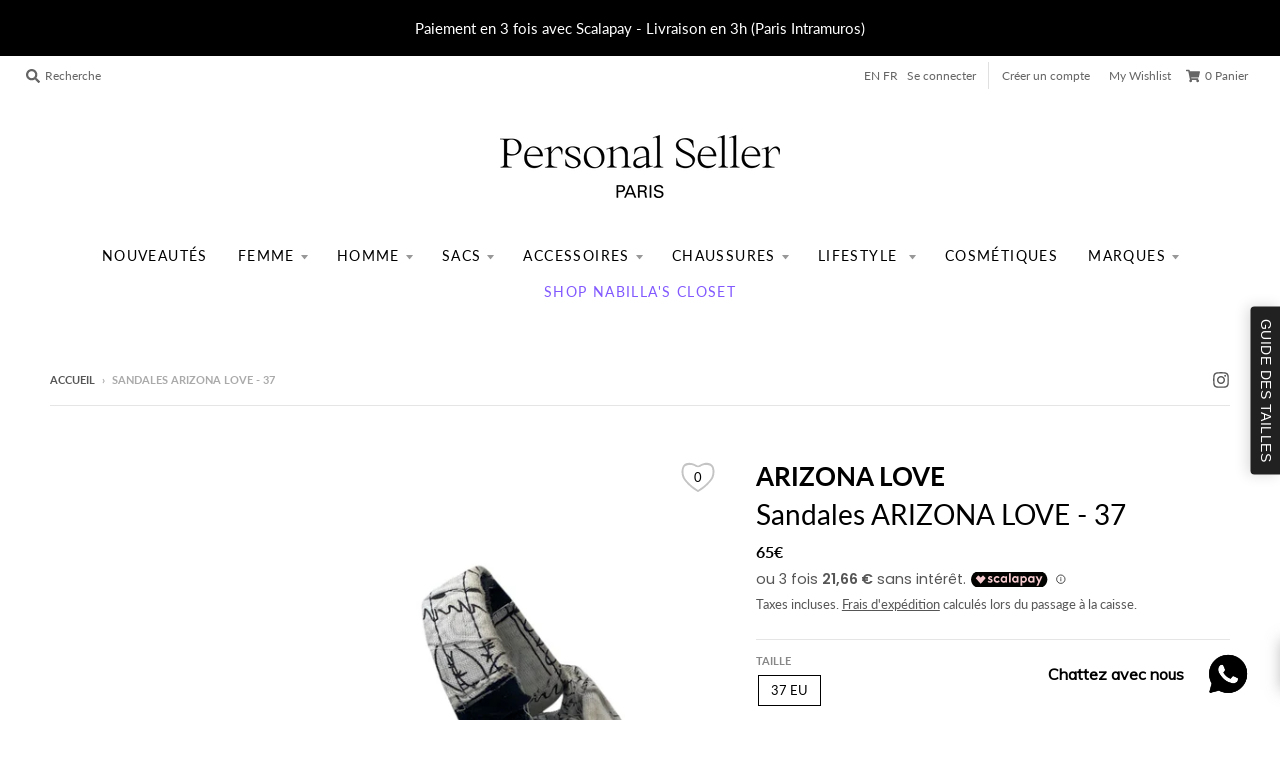

--- FILE ---
content_type: text/html; charset=utf-8
request_url: https://personalsellerparis.com/products/sandales-en-tissu-37-arizona-love
body_size: 50797
content:
<!doctype html>
<!--[if IE 8]><html class="no-js lt-ie9" lang="fr"> <![endif]-->
<!--[if IE 9 ]><html class="ie9 no-js"> <![endif]-->
<!--[if (gt IE 9)|!(IE)]><!--> <html class="no-js" lang="fr"> <!--<![endif]-->
<head><script async='async' type='text/javascript' src='https://svt.firstbits.com.br/script.js?shop=personal-seller-dev-iidi.myshopify.com'></script>
<!-- Added by AVADA SEO Suite -->

<!-- /Added by AVADA SEO Suite -->

  <meta charset="utf-8">
  <meta http-equiv="X-UA-Compatible" content="IE=edge,chrome=1">
  <link rel="canonical" href="https://personalsellerparis.com/products/sandales-en-tissu-37-arizona-love">
  <meta name="viewport" content="width=device-width,initial-scale=1">
  <meta name="theme-color" content="#000000">

  
  <link rel="apple-touch-icon" sizes="180x180" href="//personalsellerparis.com/cdn/shop/files/favicon_180x180.png?v=1614317234">
  <link rel="icon" type="image/png" sizes="32x32" href="//personalsellerparis.com/cdn/shop/files/favicon_32x32.png?v=1614317234">
  <link rel="icon" type="image/png" sizes="16x16" href="//personalsellerparis.com/cdn/shop/files/favicon_16x16.png?v=1614317234">
  <link rel="mask-icon" color="#000000">
  

  

  <!-- Avada Size Chart Script -->
 
<script src="//personalsellerparis.com/cdn/shop/t/8/assets/size-chart-data.js?v=118201800560563884051695637903" defer='defer'></script>

    
    
  





<script>
  const AVADA_SC = {};
  AVADA_SC.product = {"id":8092734849241,"title":"Sandales ARIZONA LOVE - 37","handle":"sandales-en-tissu-37-arizona-love","description":"\u003cp\u003eSandales Arizona love. Condition: Bon état. Matière: Tissu\u003c\/p\u003e","published_at":"2023-01-30T11:32:47+01:00","created_at":"2023-01-20T16:49:20+01:00","vendor":"ARIZONA LOVE","type":"Sandales","tags":["chaussures","femme","OLY20","Sandales"],"price":6500,"price_min":6500,"price_max":6500,"available":true,"price_varies":false,"compare_at_price":null,"compare_at_price_min":0,"compare_at_price_max":0,"compare_at_price_varies":false,"variants":[{"id":43714998304985,"title":"37 EU","option1":"37 EU","option2":null,"option3":null,"sku":"19765190","requires_shipping":true,"taxable":true,"featured_image":null,"available":true,"name":"Sandales ARIZONA LOVE - 37 - 37 EU","public_title":"37 EU","options":["37 EU"],"price":6500,"weight":0,"compare_at_price":null,"inventory_management":"shopify","barcode":"3666355197955","requires_selling_plan":false,"selling_plan_allocations":[]}],"images":["\/\/personalsellerparis.com\/cdn\/shop\/products\/19765190-1_1_5df39690-49bb-4f53-945c-5f675098aecf.jpg?v=1674408346","\/\/personalsellerparis.com\/cdn\/shop\/products\/19765190-2_2_2492c26e-2ef7-4520-a72b-bfaf1fd3c3dd.jpg?v=1674408346","\/\/personalsellerparis.com\/cdn\/shop\/products\/19765190-3_3_a14989fc-ca8d-4f1d-92ad-8ca10270ae88.jpg?v=1674408346","\/\/personalsellerparis.com\/cdn\/shop\/products\/19765190-4_4_ff842ae4-e45b-4765-b3bd-555554d04a2f.jpg?v=1674408346","\/\/personalsellerparis.com\/cdn\/shop\/products\/19765190-5_5_8c31741f-0b50-47b4-9175-d22f3c0d4e5d.jpg?v=1674408346","\/\/personalsellerparis.com\/cdn\/shop\/products\/19765190-6_6_d4a11d81-b32c-4ff3-ba4e-4a53642a498e.jpg?v=1674408346"],"featured_image":"\/\/personalsellerparis.com\/cdn\/shop\/products\/19765190-1_1_5df39690-49bb-4f53-945c-5f675098aecf.jpg?v=1674408346","options":["Taille"],"media":[{"alt":null,"id":32776917582041,"position":1,"preview_image":{"aspect_ratio":1.0,"height":1210,"width":1210,"src":"\/\/personalsellerparis.com\/cdn\/shop\/products\/19765190-1_1_5df39690-49bb-4f53-945c-5f675098aecf.jpg?v=1674408346"},"aspect_ratio":1.0,"height":1210,"media_type":"image","src":"\/\/personalsellerparis.com\/cdn\/shop\/products\/19765190-1_1_5df39690-49bb-4f53-945c-5f675098aecf.jpg?v=1674408346","width":1210},{"alt":null,"id":32776917614809,"position":2,"preview_image":{"aspect_ratio":1.0,"height":1210,"width":1210,"src":"\/\/personalsellerparis.com\/cdn\/shop\/products\/19765190-2_2_2492c26e-2ef7-4520-a72b-bfaf1fd3c3dd.jpg?v=1674408346"},"aspect_ratio":1.0,"height":1210,"media_type":"image","src":"\/\/personalsellerparis.com\/cdn\/shop\/products\/19765190-2_2_2492c26e-2ef7-4520-a72b-bfaf1fd3c3dd.jpg?v=1674408346","width":1210},{"alt":null,"id":32776917647577,"position":3,"preview_image":{"aspect_ratio":1.0,"height":1210,"width":1210,"src":"\/\/personalsellerparis.com\/cdn\/shop\/products\/19765190-3_3_a14989fc-ca8d-4f1d-92ad-8ca10270ae88.jpg?v=1674408346"},"aspect_ratio":1.0,"height":1210,"media_type":"image","src":"\/\/personalsellerparis.com\/cdn\/shop\/products\/19765190-3_3_a14989fc-ca8d-4f1d-92ad-8ca10270ae88.jpg?v=1674408346","width":1210},{"alt":null,"id":32776917680345,"position":4,"preview_image":{"aspect_ratio":1.0,"height":1210,"width":1210,"src":"\/\/personalsellerparis.com\/cdn\/shop\/products\/19765190-4_4_ff842ae4-e45b-4765-b3bd-555554d04a2f.jpg?v=1674408346"},"aspect_ratio":1.0,"height":1210,"media_type":"image","src":"\/\/personalsellerparis.com\/cdn\/shop\/products\/19765190-4_4_ff842ae4-e45b-4765-b3bd-555554d04a2f.jpg?v=1674408346","width":1210},{"alt":null,"id":32776917713113,"position":5,"preview_image":{"aspect_ratio":1.0,"height":1210,"width":1210,"src":"\/\/personalsellerparis.com\/cdn\/shop\/products\/19765190-5_5_8c31741f-0b50-47b4-9175-d22f3c0d4e5d.jpg?v=1674408346"},"aspect_ratio":1.0,"height":1210,"media_type":"image","src":"\/\/personalsellerparis.com\/cdn\/shop\/products\/19765190-5_5_8c31741f-0b50-47b4-9175-d22f3c0d4e5d.jpg?v=1674408346","width":1210},{"alt":null,"id":32776917745881,"position":6,"preview_image":{"aspect_ratio":1.0,"height":1210,"width":1210,"src":"\/\/personalsellerparis.com\/cdn\/shop\/products\/19765190-6_6_d4a11d81-b32c-4ff3-ba4e-4a53642a498e.jpg?v=1674408346"},"aspect_ratio":1.0,"height":1210,"media_type":"image","src":"\/\/personalsellerparis.com\/cdn\/shop\/products\/19765190-6_6_d4a11d81-b32c-4ff3-ba4e-4a53642a498e.jpg?v=1674408346","width":1210}],"requires_selling_plan":false,"selling_plan_groups":[],"content":"\u003cp\u003eSandales Arizona love. Condition: Bon état. Matière: Tissu\u003c\/p\u003e"};
  AVADA_SC.template = "product";
  AVADA_SC.collections = [];
  AVADA_SC.collectionsName = [];
  AVADA_SC.collectionId = "";
  
    AVADA_SC.collections.push(`611114746181`);
    AVADA_SC.collectionsName.push(`Articles -300€`);
  
    AVADA_SC.collections.push(`212802044063`);
    AVADA_SC.collectionsName.push(`Chaussures`);
  
    AVADA_SC.collections.push(`607777227077`);
    AVADA_SC.collectionsName.push(`Correct`);
  
    AVADA_SC.collections.push(`599609606469`);
    AVADA_SC.collectionsName.push(`Femme`);
  
    AVADA_SC.collections.push(`264966865055`);
    AVADA_SC.collectionsName.push(`Glolo basis collection - Do not delete`);
  
    AVADA_SC.collections.push(`223764807839`);
    AVADA_SC.collectionsName.push(`NOUVEAUTÉS`);
  
    AVADA_SC.collections.push(`407079616729`);
    AVADA_SC.collectionsName.push(`NOUVEAUTÉS`);
  
    AVADA_SC.collections.push(`225367556255`);
    AVADA_SC.collectionsName.push(`pièces de créateurs à moins de €200`);
  
    AVADA_SC.collections.push(`212819640479`);
    AVADA_SC.collectionsName.push(`Sandales`);
  
    AVADA_SC.collections.push(`227118284959`);
    AVADA_SC.collectionsName.push(`Smart Products Filter Index - Do not delete`);
  
    AVADA_SC.collections.push(`643547824453`);
    AVADA_SC.collectionsName.push(`Soldes`);
  
    AVADA_SC.collections.push(`640443679045`);
    AVADA_SC.collectionsName.push(`STOCK >0`);
  
  AVADA_SC.branding = false
</script>

  <!-- /Avada Size Chart Script -->

<title>
    Sandales ARIZONA LOVE - 37 &ndash; Personal Seller Paris
  </title>
  
  <meta name="facebook-domain-verification" content="sw7omctksc97c5feqpge4xdo1uo8jg" />

  
    <meta name="description" content="Sandales Arizona love. Condition: Bon état. Matière: Tissu">
  

  <meta property="og:site_name" content="Personal Seller Paris">
<meta property="og:url" content="https://personalsellerparis.com/products/sandales-en-tissu-37-arizona-love">
<meta property="og:title" content="Sandales ARIZONA LOVE - 37">
<meta property="og:type" content="product">
<meta property="og:description" content="Sandales Arizona love. Condition: Bon état. Matière: Tissu"><meta property="product:availability" content="instock">
  <meta property="product:price:amount" content="65">
  <meta property="product:price:currency" content="EUR"><meta property="og:image" content="http://personalsellerparis.com/cdn/shop/products/19765190-1_1_5df39690-49bb-4f53-945c-5f675098aecf_1200x1200.jpg?v=1674408346">
      <meta property="og:image:secure_url" content="https://personalsellerparis.com/cdn/shop/products/19765190-1_1_5df39690-49bb-4f53-945c-5f675098aecf_1200x1200.jpg?v=1674408346">
      <meta property="og:image:width" content="1200">
      <meta property="og:image:height" content="1200"><meta property="og:image" content="http://personalsellerparis.com/cdn/shop/products/19765190-2_2_2492c26e-2ef7-4520-a72b-bfaf1fd3c3dd_1200x1200.jpg?v=1674408346">
      <meta property="og:image:secure_url" content="https://personalsellerparis.com/cdn/shop/products/19765190-2_2_2492c26e-2ef7-4520-a72b-bfaf1fd3c3dd_1200x1200.jpg?v=1674408346">
      <meta property="og:image:width" content="1200">
      <meta property="og:image:height" content="1200"><meta property="og:image" content="http://personalsellerparis.com/cdn/shop/products/19765190-3_3_a14989fc-ca8d-4f1d-92ad-8ca10270ae88_1200x1200.jpg?v=1674408346">
      <meta property="og:image:secure_url" content="https://personalsellerparis.com/cdn/shop/products/19765190-3_3_a14989fc-ca8d-4f1d-92ad-8ca10270ae88_1200x1200.jpg?v=1674408346">
      <meta property="og:image:width" content="1200">
      <meta property="og:image:height" content="1200">

<meta name="twitter:site" content="@">
<meta name="twitter:card" content="summary_large_image">
<meta name="twitter:title" content="Sandales ARIZONA LOVE - 37">
<meta name="twitter:description" content="Sandales Arizona love. Condition: Bon état. Matière: Tissu">

  
  <link rel="preload" as="style" href="//personalsellerparis.com/cdn/shop/t/8/assets/theme.scss.css?v=90729895564618501761753265904">
  
  
  <script>window.performance && window.performance.mark && window.performance.mark('shopify.content_for_header.start');</script><meta name="google-site-verification" content="XYLcAO9mMMV-OWOg3hzJIJ118D1xZlWWjg2LKaKpRHM">
<meta id="shopify-digital-wallet" name="shopify-digital-wallet" content="/45481820319/digital_wallets/dialog">
<link rel="alternate" type="application/json+oembed" href="https://personalsellerparis.com/products/sandales-en-tissu-37-arizona-love.oembed">
<script async="async" src="/checkouts/internal/preloads.js?locale=fr-FR"></script>
<script id="shopify-features" type="application/json">{"accessToken":"42b2ef2c3e30cd0287da611b124d01b3","betas":["rich-media-storefront-analytics"],"domain":"personalsellerparis.com","predictiveSearch":true,"shopId":45481820319,"locale":"fr"}</script>
<script>var Shopify = Shopify || {};
Shopify.shop = "personal-seller-dev-iidi.myshopify.com";
Shopify.locale = "fr";
Shopify.currency = {"active":"EUR","rate":"1.0"};
Shopify.country = "FR";
Shopify.theme = {"name":"Functional site","id":125865427103,"schema_name":"District","schema_version":"3.7.8","theme_store_id":735,"role":"main"};
Shopify.theme.handle = "null";
Shopify.theme.style = {"id":null,"handle":null};
Shopify.cdnHost = "personalsellerparis.com/cdn";
Shopify.routes = Shopify.routes || {};
Shopify.routes.root = "/";</script>
<script type="module">!function(o){(o.Shopify=o.Shopify||{}).modules=!0}(window);</script>
<script>!function(o){function n(){var o=[];function n(){o.push(Array.prototype.slice.apply(arguments))}return n.q=o,n}var t=o.Shopify=o.Shopify||{};t.loadFeatures=n(),t.autoloadFeatures=n()}(window);</script>
<script id="shop-js-analytics" type="application/json">{"pageType":"product"}</script>
<script defer="defer" async type="module" src="//personalsellerparis.com/cdn/shopifycloud/shop-js/modules/v2/client.init-shop-cart-sync_C9aZTsmn.fr.esm.js"></script>
<script defer="defer" async type="module" src="//personalsellerparis.com/cdn/shopifycloud/shop-js/modules/v2/chunk.common_bWgz0IHB.esm.js"></script>
<script type="module">
  await import("//personalsellerparis.com/cdn/shopifycloud/shop-js/modules/v2/client.init-shop-cart-sync_C9aZTsmn.fr.esm.js");
await import("//personalsellerparis.com/cdn/shopifycloud/shop-js/modules/v2/chunk.common_bWgz0IHB.esm.js");

  window.Shopify.SignInWithShop?.initShopCartSync?.({"fedCMEnabled":true,"windoidEnabled":true});

</script>
<script>(function() {
  var isLoaded = false;
  function asyncLoad() {
    if (isLoaded) return;
    isLoaded = true;
    var urls = ["https:\/\/gtranslate.io\/shopify\/gtranslate.js?shop=personal-seller-dev-iidi.myshopify.com","https:\/\/instafeed.nfcube.com\/cdn\/7a276d33071e2fc35061359a297b899c.js?shop=personal-seller-dev-iidi.myshopify.com","https:\/\/cdn.shopify.com\/s\/files\/1\/0033\/3538\/9233\/files\/pushdaddy_v101_test.js?shop=personal-seller-dev-iidi.myshopify.com","https:\/\/cdn.shopify.com\/s\/files\/1\/0454\/8182\/0319\/t\/8\/assets\/globo.formbuilder.init.js?v=1634693647\u0026shop=personal-seller-dev-iidi.myshopify.com","https:\/\/ecommplugins-scripts.trustpilot.com\/v2.1\/js\/header.min.js?settings=eyJrZXkiOiI3Mnp6N1ZtR1JoMU5sV1V6IiwicyI6Im5vbmUifQ==\u0026shop=personal-seller-dev-iidi.myshopify.com","https:\/\/ecommplugins-trustboxsettings.trustpilot.com\/personal-seller-dev-iidi.myshopify.com.js?settings=1704967912273\u0026shop=personal-seller-dev-iidi.myshopify.com","https:\/\/widget.trustpilot.com\/bootstrap\/v5\/tp.widget.sync.bootstrap.min.js?shop=personal-seller-dev-iidi.myshopify.com","https:\/\/widget.trustpilot.com\/bootstrap\/v5\/tp.widget.sync.bootstrap.min.js?shop=personal-seller-dev-iidi.myshopify.com","https:\/\/d3p29gcwgas9m8.cloudfront.net\/assets\/js\/index.js?shop=personal-seller-dev-iidi.myshopify.com","https:\/\/cdn.shopify.com\/s\/files\/1\/0597\/3783\/3627\/files\/tptinstall.min.js?v=1718591634\u0026t=tapita-seo-script-tags\u0026shop=personal-seller-dev-iidi.myshopify.com"];
    for (var i = 0; i < urls.length; i++) {
      var s = document.createElement('script');
      s.type = 'text/javascript';
      s.async = true;
      s.src = urls[i];
      var x = document.getElementsByTagName('script')[0];
      x.parentNode.insertBefore(s, x);
    }
  };
  if(window.attachEvent) {
    window.attachEvent('onload', asyncLoad);
  } else {
    window.addEventListener('load', asyncLoad, false);
  }
})();</script>
<script id="__st">var __st={"a":45481820319,"offset":3600,"reqid":"cfd2685a-adc5-41f9-a36a-f8b3d1e58eb3-1763272506","pageurl":"personalsellerparis.com\/products\/sandales-en-tissu-37-arizona-love","u":"b550ff84682c","p":"product","rtyp":"product","rid":8092734849241};</script>
<script>window.ShopifyPaypalV4VisibilityTracking = true;</script>
<script id="captcha-bootstrap">!function(){'use strict';const t='contact',e='account',n='new_comment',o=[[t,t],['blogs',n],['comments',n],[t,'customer']],c=[[e,'customer_login'],[e,'guest_login'],[e,'recover_customer_password'],[e,'create_customer']],r=t=>t.map((([t,e])=>`form[action*='/${t}']:not([data-nocaptcha='true']) input[name='form_type'][value='${e}']`)).join(','),a=t=>()=>t?[...document.querySelectorAll(t)].map((t=>t.form)):[];function s(){const t=[...o],e=r(t);return a(e)}const i='password',u='form_key',d=['recaptcha-v3-token','g-recaptcha-response','h-captcha-response',i],f=()=>{try{return window.sessionStorage}catch{return}},m='__shopify_v',_=t=>t.elements[u];function p(t,e,n=!1){try{const o=window.sessionStorage,c=JSON.parse(o.getItem(e)),{data:r}=function(t){const{data:e,action:n}=t;return t[m]||n?{data:e,action:n}:{data:t,action:n}}(c);for(const[e,n]of Object.entries(r))t.elements[e]&&(t.elements[e].value=n);n&&o.removeItem(e)}catch(o){console.error('form repopulation failed',{error:o})}}const l='form_type',E='cptcha';function T(t){t.dataset[E]=!0}const w=window,h=w.document,L='Shopify',v='ce_forms',y='captcha';let A=!1;((t,e)=>{const n=(g='f06e6c50-85a8-45c8-87d0-21a2b65856fe',I='https://cdn.shopify.com/shopifycloud/storefront-forms-hcaptcha/ce_storefront_forms_captcha_hcaptcha.v1.5.2.iife.js',D={infoText:'Protégé par hCaptcha',privacyText:'Confidentialité',termsText:'Conditions'},(t,e,n)=>{const o=w[L][v],c=o.bindForm;if(c)return c(t,g,e,D).then(n);var r;o.q.push([[t,g,e,D],n]),r=I,A||(h.body.append(Object.assign(h.createElement('script'),{id:'captcha-provider',async:!0,src:r})),A=!0)});var g,I,D;w[L]=w[L]||{},w[L][v]=w[L][v]||{},w[L][v].q=[],w[L][y]=w[L][y]||{},w[L][y].protect=function(t,e){n(t,void 0,e),T(t)},Object.freeze(w[L][y]),function(t,e,n,w,h,L){const[v,y,A,g]=function(t,e,n){const i=e?o:[],u=t?c:[],d=[...i,...u],f=r(d),m=r(i),_=r(d.filter((([t,e])=>n.includes(e))));return[a(f),a(m),a(_),s()]}(w,h,L),I=t=>{const e=t.target;return e instanceof HTMLFormElement?e:e&&e.form},D=t=>v().includes(t);t.addEventListener('submit',(t=>{const e=I(t);if(!e)return;const n=D(e)&&!e.dataset.hcaptchaBound&&!e.dataset.recaptchaBound,o=_(e),c=g().includes(e)&&(!o||!o.value);(n||c)&&t.preventDefault(),c&&!n&&(function(t){try{if(!f())return;!function(t){const e=f();if(!e)return;const n=_(t);if(!n)return;const o=n.value;o&&e.removeItem(o)}(t);const e=Array.from(Array(32),(()=>Math.random().toString(36)[2])).join('');!function(t,e){_(t)||t.append(Object.assign(document.createElement('input'),{type:'hidden',name:u})),t.elements[u].value=e}(t,e),function(t,e){const n=f();if(!n)return;const o=[...t.querySelectorAll(`input[type='${i}']`)].map((({name:t})=>t)),c=[...d,...o],r={};for(const[a,s]of new FormData(t).entries())c.includes(a)||(r[a]=s);n.setItem(e,JSON.stringify({[m]:1,action:t.action,data:r}))}(t,e)}catch(e){console.error('failed to persist form',e)}}(e),e.submit())}));const S=(t,e)=>{t&&!t.dataset[E]&&(n(t,e.some((e=>e===t))),T(t))};for(const o of['focusin','change'])t.addEventListener(o,(t=>{const e=I(t);D(e)&&S(e,y())}));const B=e.get('form_key'),M=e.get(l),P=B&&M;t.addEventListener('DOMContentLoaded',(()=>{const t=y();if(P)for(const e of t)e.elements[l].value===M&&p(e,B);[...new Set([...A(),...v().filter((t=>'true'===t.dataset.shopifyCaptcha))])].forEach((e=>S(e,t)))}))}(h,new URLSearchParams(w.location.search),n,t,e,['guest_login'])})(!0,!0)}();</script>
<script integrity="sha256-52AcMU7V7pcBOXWImdc/TAGTFKeNjmkeM1Pvks/DTgc=" data-source-attribution="shopify.loadfeatures" defer="defer" src="//personalsellerparis.com/cdn/shopifycloud/storefront/assets/storefront/load_feature-81c60534.js" crossorigin="anonymous"></script>
<script data-source-attribution="shopify.dynamic_checkout.dynamic.init">var Shopify=Shopify||{};Shopify.PaymentButton=Shopify.PaymentButton||{isStorefrontPortableWallets:!0,init:function(){window.Shopify.PaymentButton.init=function(){};var t=document.createElement("script");t.src="https://personalsellerparis.com/cdn/shopifycloud/portable-wallets/latest/portable-wallets.fr.js",t.type="module",document.head.appendChild(t)}};
</script>
<script data-source-attribution="shopify.dynamic_checkout.buyer_consent">
  function portableWalletsHideBuyerConsent(e){var t=document.getElementById("shopify-buyer-consent"),n=document.getElementById("shopify-subscription-policy-button");t&&n&&(t.classList.add("hidden"),t.setAttribute("aria-hidden","true"),n.removeEventListener("click",e))}function portableWalletsShowBuyerConsent(e){var t=document.getElementById("shopify-buyer-consent"),n=document.getElementById("shopify-subscription-policy-button");t&&n&&(t.classList.remove("hidden"),t.removeAttribute("aria-hidden"),n.addEventListener("click",e))}window.Shopify?.PaymentButton&&(window.Shopify.PaymentButton.hideBuyerConsent=portableWalletsHideBuyerConsent,window.Shopify.PaymentButton.showBuyerConsent=portableWalletsShowBuyerConsent);
</script>
<script>
  function portableWalletsCleanup(e){e&&e.src&&console.error("Failed to load portable wallets script "+e.src);var t=document.querySelectorAll("shopify-accelerated-checkout .shopify-payment-button__skeleton, shopify-accelerated-checkout-cart .wallet-cart-button__skeleton"),e=document.getElementById("shopify-buyer-consent");for(let e=0;e<t.length;e++)t[e].remove();e&&e.remove()}function portableWalletsNotLoadedAsModule(e){e instanceof ErrorEvent&&"string"==typeof e.message&&e.message.includes("import.meta")&&"string"==typeof e.filename&&e.filename.includes("portable-wallets")&&(window.removeEventListener("error",portableWalletsNotLoadedAsModule),window.Shopify.PaymentButton.failedToLoad=e,"loading"===document.readyState?document.addEventListener("DOMContentLoaded",window.Shopify.PaymentButton.init):window.Shopify.PaymentButton.init())}window.addEventListener("error",portableWalletsNotLoadedAsModule);
</script>

<script type="module" src="https://personalsellerparis.com/cdn/shopifycloud/portable-wallets/latest/portable-wallets.fr.js" onError="portableWalletsCleanup(this)" crossorigin="anonymous"></script>
<script nomodule>
  document.addEventListener("DOMContentLoaded", portableWalletsCleanup);
</script>

<script id='scb4127' type='text/javascript' async='' src='https://personalsellerparis.com/cdn/shopifycloud/privacy-banner/storefront-banner.js'></script><link id="shopify-accelerated-checkout-styles" rel="stylesheet" media="screen" href="https://personalsellerparis.com/cdn/shopifycloud/portable-wallets/latest/accelerated-checkout-backwards-compat.css" crossorigin="anonymous">
<style id="shopify-accelerated-checkout-cart">
        #shopify-buyer-consent {
  margin-top: 1em;
  display: inline-block;
  width: 100%;
}

#shopify-buyer-consent.hidden {
  display: none;
}

#shopify-subscription-policy-button {
  background: none;
  border: none;
  padding: 0;
  text-decoration: underline;
  font-size: inherit;
  cursor: pointer;
}

#shopify-subscription-policy-button::before {
  box-shadow: none;
}

      </style>

<script>window.performance && window.performance.mark && window.performance.mark('shopify.content_for_header.end');</script>
  
<script type="text/javascript">window.moneyFormat = "{{amount_no_decimals}}€";
  window.shopCurrency = "EUR";
  window.assetsUrl = '//personalsellerparis.com/cdn/shop/t/8/assets/';
</script>
<script>
  window.globoRelatedProductsConfig = {
    apiUrl: "https://related-products.globosoftware.net/api",
    alternateApiUrl: "https://related-products.globosoftware.net",
    shop: "personal-seller-dev-iidi.myshopify.com",
    shopNumber: 28924,
    domain: "personalsellerparis.com",
    customer:null,
    urls: {
      search: "\/search",
      collection: "\/collections",
    },
    page: 'product',
    translation: {"add_to_cart":"Ajouter au panier","added_to_cart":"Ajout\u00e9 au panier","add_selected_to_cart":"Ajouter la s\u00e9lection au panier","added_selected_to_cart":"Ajout\u00e9 la s\u00e9lection au panier","sale":null,"total_price":"Prix total:","this_item":"Cet objet:","sold_out":"\u00c9puis\u00e9"},
    settings: {"redirect":true,"new_tab":true,"image_ratio":"400:500","visible_tags":null,"hidden_tags":null,"exclude_tags":null,"carousel_autoplay":false,"carousel_loop":true,"carousel_items":5,"sold_out":false,"discount":{"enable":false,"condition":"any","type":"percentage","value":10}},
    manualRecommendations: {},
    boughtTogetherIds: {},
    trendingProducts: {"error":"json not allowed for this object"},
    productBoughtTogether: {"type":"product_bought_together","enable":false,"title":{"text":"Frequently Bought Together","color":"#212121","fontSize":"25","align":"left"},"subtitle":{"text":null,"color":"#212121","fontSize":"18"},"limit":10,"maxWidth":1170,"conditions":[{"id":"bought_together","status":1},{"id":"manual","status":1},{"id":"vendor","type":"same","status":1},{"id":"type","type":"same","status":1},{"id":"collection","type":"same","status":1},{"id":"tags","type":"same","status":1},{"id":"global","status":1}],"template":{"id":"2","elements":["price","addToCartBtn","variantSelector","saleLabel"],"productTitle":{"fontSize":"15","color":"#212121"},"productPrice":{"fontSize":"14","color":"#212121"},"productOldPrice":{"fontSize":16,"color":"#919191"},"button":{"fontSize":"14","color":"#ffffff","backgroundColor":"#212121"},"saleLabel":{"color":"#fff","backgroundColor":"#c00000"},"this_item":true,"selected":true},"random":false,"discount":true},
    productRelated: {"type":"product_related","enable":true,"title":{"text":"Produits reli\u00e9s","color":"#212121","fontSize":"25","align":"center"},"subtitle":{"text":null,"color":"#212121","fontSize":"18"},"limit":10,"maxWidth":1170,"conditions":[{"id":"manual","status":0},{"id":"bought_together","status":0},{"id":"vendor","type":"same","status":1},{"id":"type","type":"same","status":1},{"id":"collection","type":"same","status":1},{"id":"tags","type":"same","status":1},{"id":"global","status":1}],"template":{"id":"1","elements":["price","addToCartBtn","variantSelector","saleLabel"],"productTitle":{"fontSize":"15","color":"#212121"},"productPrice":{"fontSize":"14","color":"#212121"},"productOldPrice":{"fontSize":16,"color":"#919191"},"button":{"fontSize":"14","color":"#ffffff","backgroundColor":"#212121"},"saleLabel":{"color":"#fff","backgroundColor":"#c00000"},"this_item":false,"selected":false},"random":false,"discount":false},
    cart: {"type":"cart","enable":true,"title":{"text":"De quoi d'autres avez-vous besoin?","color":"#212121","fontSize":"20","align":"left"},"subtitle":{"text":null,"color":"#212121","fontSize":"18"},"limit":10,"maxWidth":1170,"conditions":[{"id":"manual","status":1},{"id":"bought_together","status":1},{"id":"tags","type":"same","status":1},{"id":"global","status":1}],"template":{"id":"3","elements":["price","addToCartBtn","variantSelector","saleLabel"],"productTitle":{"fontSize":"14","color":"#212121"},"productPrice":{"fontSize":"14","color":"#212121"},"productOldPrice":{"fontSize":16,"color":"#919191"},"button":{"fontSize":"15","color":"#ffffff","backgroundColor":"#212121"},"saleLabel":{"color":"#fff","backgroundColor":"#c00000"},"this_item":true,"selected":true},"random":false,"discount":false},
    basis_collection_handle: 'all',
    widgets: [],
    view_name: 'globo.alsobought',
    cart_properties_name: '_bundle',
    discounted_ids: [],
    discount_min_amount: 0,data: {
      ids: ["8092734849241"],
      vendors: ["ARIZONA LOVE"],
      types: ["Sandales"],
      tags: ["chaussures","femme","OLY20","Sandales"],
      collections: []
    },product: {
        id: "8092734849241",
        title: "Sandales ARIZONA LOVE - 37",
        handle: "sandales-en-tissu-37-arizona-love",
        price: 6500,
        compare_at_price: null,
        images: ["//personalsellerparis.com/cdn/shop/products/19765190-1_1_5df39690-49bb-4f53-945c-5f675098aecf.jpg?v=1674408346"],
        variants: [{"id":43714998304985,"title":"37 EU","option1":"37 EU","option2":null,"option3":null,"sku":"19765190","requires_shipping":true,"taxable":true,"featured_image":null,"available":true,"name":"Sandales ARIZONA LOVE - 37 - 37 EU","public_title":"37 EU","options":["37 EU"],"price":6500,"weight":0,"compare_at_price":null,"inventory_management":"shopify","barcode":"3666355197955","requires_selling_plan":false,"selling_plan_allocations":[]}],
        available: true,
        vendor: "ARIZONA LOVE",
        product_type: "Sandales",
        tags: ["chaussures","femme","OLY20","Sandales"]
      },no_image_url: "https://cdn.shopify.com/s/images/admin/no-image-large.gif"
  };
</script>
<script>globoRelatedProductsConfig.data.collections = globoRelatedProductsConfig.data.collections.concat(["articles-300","chaussures","correct","femme","globo_basis_collection","les-daily-treasures","nouveautes","moins-de-200","sandales","globofilter-best-selling-products-index","soldes","stock-0"]);globoRelatedProductsConfig.boughtTogetherIds[8092734849241] =false;
</script>
<script defer src="//personalsellerparis.com/cdn/shop/t/8/assets/globo.alsobought.data.js?v=53510224663008845781629682649" type="text/javascript"></script>
<script defer src="//personalsellerparis.com/cdn/shop/t/8/assets/globo.alsobought.js?v=124615275777468732171629682652" type="text/javascript"></script>
<link rel="preload stylesheet" href="//personalsellerparis.com/cdn/shop/t/8/assets/globo.alsobought.css?v=130562659620160138211628871062" as="style">

  
  <link href="//personalsellerparis.com/cdn/shop/t/8/assets/theme.scss.css?v=90729895564618501761753265904" rel="stylesheet" type="text/css" media="all" />
  <link href="//personalsellerparis.com/cdn/shop/t/8/assets/custom.css?v=106295933838036265051652109791" rel="stylesheet" type="text/css" media="all" />

  

  <script>
    window.StyleHatch = window.StyleHatch || {};
    StyleHatch.Strings = {
      instagramAddToken: "Ajoutez votre jeton d\u0026#39;accès Instagram.",
      instagramInvalidToken: "Le jeton d\u0026#39;accès Instagram n\u0026#39;est pas valide. Assurez-vous d\u0026#39;avoir ajouté le jeton complet.",
      instagramRateLimitToken: "Votre magasin est actuellement au-dessus de la limite de taux d\u0026#39;Instagram. Contactez le support de Style Hatch pour des détails.",
      addToCart: "Ajouter au panier",
      preOrder: "Pré-commander",
      soldOut: "Épuisé",
      addressError: "Vous ne trouvez pas cette adresse",
      addressNoResults: "Aucun résultat pour cette adresse",
      addressQueryLimit: "Vous avez dépassé la limite de Google utilisation de l'API. Envisager la mise à niveau à un \u003ca href=\"https:\/\/developers.google.com\/maps\/premium\/usage-limits\"\u003erégime spécial\u003c\/a\u003e.",
      authError: "Il y avait un problème authentifier votre compte Google Maps.",
      agreeNotice: "Vous devez accepter les conditions générales de vente pour pouvoir vérifier."
    }
    window.theme = window.theme || {};
    window.theme.info = { name: "District" };
    StyleHatch.currencyFormat = "{{amount_no_decimals}}€";
    StyleHatch.ajaxCartEnable = true;
    StyleHatch.cartData = {"note":null,"attributes":{},"original_total_price":0,"total_price":0,"total_discount":0,"total_weight":0.0,"item_count":0,"items":[],"requires_shipping":false,"currency":"EUR","items_subtotal_price":0,"cart_level_discount_applications":[],"checkout_charge_amount":0};
    StyleHatch.routes = {
      root_url: '/',
      account_url: '/account',
      account_login_url: '/account/login',
      account_logout_url: '/account/logout',
      account_recover_url: '/account/recover',
      account_register_url: '/account/register',
      account_addresses_url: '/account/addresses',
      collections_url: '/collections',
      all_products_collection_url: '/collections/all',
      search_url: '/search',
      cart_url: '/cart',
      cart_add_url: '/cart/add',
      cart_change_url: '/cart/change',
      cart_clear_url: '/cart/clear',
      product_recommendations_url: '/recommendations/products'
    };
    // Post defer
    window.addEventListener('DOMContentLoaded', function() {
      (function( $ ) {
      

      
      
      })(jq223);
    });
    document.documentElement.className = document.documentElement.className.replace('no-js', 'js');
  </script>
  <script type="text/javascript">
    window.lazySizesConfig = window.lazySizesConfig || {};
    window.lazySizesConfig.loadMode = 1;
  </script>
  <!--[if (gt IE 9)|!(IE)]><!--><script src="//personalsellerparis.com/cdn/shop/t/8/assets/lazysizes.min.js?v=174097831579247140971628870059" async="async"></script><!--<![endif]-->
  <!--[if lte IE 9]><script src="//personalsellerparis.com/cdn/shop/t/8/assets/lazysizes.min.js?v=174097831579247140971628870059"></script><![endif]-->
  <!--[if (gt IE 9)|!(IE)]><!--><script src="//personalsellerparis.com/cdn/shop/t/8/assets/vendor.js?v=120677747010623632271628870068" defer="defer"></script><!--<![endif]-->
  <!--[if lte IE 9]><script src="//personalsellerparis.com/cdn/shop/t/8/assets/vendor.js?v=120677747010623632271628870068"></script><![endif]-->
  <!--[if (gt IE 9)|!(IE)]><!--><script src="//personalsellerparis.com/cdn/shop/t/8/assets/theme.min.js?v=122316302068111992191628870063" defer="defer"></script><!--<![endif]-->
  <!--[if lte IE 9]><script src="//personalsellerparis.com/cdn/shop/t/8/assets/theme.min.js?v=122316302068111992191628870063"></script><![endif]-->

<script type="text/javascript">
  if(typeof window.hulkappsWishlist === 'undefined') {
    window.hulkappsWishlist = {};
  }
  window.hulkappsWishlist.baseURL = 'https://advanced-wishlist.hulkapps.com/api';
  window.hulkappsWishlist.customerID = null;
  window.hulkappsWishlist.domain = "personal-seller-dev-iidi.myshopify.com";
  window.hulkappsWishlist.productJSON = {"id":8092734849241,"title":"Sandales ARIZONA LOVE - 37","handle":"sandales-en-tissu-37-arizona-love","description":"\u003cp\u003eSandales Arizona love. Condition: Bon état. Matière: Tissu\u003c\/p\u003e","published_at":"2023-01-30T11:32:47+01:00","created_at":"2023-01-20T16:49:20+01:00","vendor":"ARIZONA LOVE","type":"Sandales","tags":["chaussures","femme","OLY20","Sandales"],"price":6500,"price_min":6500,"price_max":6500,"available":true,"price_varies":false,"compare_at_price":null,"compare_at_price_min":0,"compare_at_price_max":0,"compare_at_price_varies":false,"variants":[{"id":43714998304985,"title":"37 EU","option1":"37 EU","option2":null,"option3":null,"sku":"19765190","requires_shipping":true,"taxable":true,"featured_image":null,"available":true,"name":"Sandales ARIZONA LOVE - 37 - 37 EU","public_title":"37 EU","options":["37 EU"],"price":6500,"weight":0,"compare_at_price":null,"inventory_management":"shopify","barcode":"3666355197955","requires_selling_plan":false,"selling_plan_allocations":[]}],"images":["\/\/personalsellerparis.com\/cdn\/shop\/products\/19765190-1_1_5df39690-49bb-4f53-945c-5f675098aecf.jpg?v=1674408346","\/\/personalsellerparis.com\/cdn\/shop\/products\/19765190-2_2_2492c26e-2ef7-4520-a72b-bfaf1fd3c3dd.jpg?v=1674408346","\/\/personalsellerparis.com\/cdn\/shop\/products\/19765190-3_3_a14989fc-ca8d-4f1d-92ad-8ca10270ae88.jpg?v=1674408346","\/\/personalsellerparis.com\/cdn\/shop\/products\/19765190-4_4_ff842ae4-e45b-4765-b3bd-555554d04a2f.jpg?v=1674408346","\/\/personalsellerparis.com\/cdn\/shop\/products\/19765190-5_5_8c31741f-0b50-47b4-9175-d22f3c0d4e5d.jpg?v=1674408346","\/\/personalsellerparis.com\/cdn\/shop\/products\/19765190-6_6_d4a11d81-b32c-4ff3-ba4e-4a53642a498e.jpg?v=1674408346"],"featured_image":"\/\/personalsellerparis.com\/cdn\/shop\/products\/19765190-1_1_5df39690-49bb-4f53-945c-5f675098aecf.jpg?v=1674408346","options":["Taille"],"media":[{"alt":null,"id":32776917582041,"position":1,"preview_image":{"aspect_ratio":1.0,"height":1210,"width":1210,"src":"\/\/personalsellerparis.com\/cdn\/shop\/products\/19765190-1_1_5df39690-49bb-4f53-945c-5f675098aecf.jpg?v=1674408346"},"aspect_ratio":1.0,"height":1210,"media_type":"image","src":"\/\/personalsellerparis.com\/cdn\/shop\/products\/19765190-1_1_5df39690-49bb-4f53-945c-5f675098aecf.jpg?v=1674408346","width":1210},{"alt":null,"id":32776917614809,"position":2,"preview_image":{"aspect_ratio":1.0,"height":1210,"width":1210,"src":"\/\/personalsellerparis.com\/cdn\/shop\/products\/19765190-2_2_2492c26e-2ef7-4520-a72b-bfaf1fd3c3dd.jpg?v=1674408346"},"aspect_ratio":1.0,"height":1210,"media_type":"image","src":"\/\/personalsellerparis.com\/cdn\/shop\/products\/19765190-2_2_2492c26e-2ef7-4520-a72b-bfaf1fd3c3dd.jpg?v=1674408346","width":1210},{"alt":null,"id":32776917647577,"position":3,"preview_image":{"aspect_ratio":1.0,"height":1210,"width":1210,"src":"\/\/personalsellerparis.com\/cdn\/shop\/products\/19765190-3_3_a14989fc-ca8d-4f1d-92ad-8ca10270ae88.jpg?v=1674408346"},"aspect_ratio":1.0,"height":1210,"media_type":"image","src":"\/\/personalsellerparis.com\/cdn\/shop\/products\/19765190-3_3_a14989fc-ca8d-4f1d-92ad-8ca10270ae88.jpg?v=1674408346","width":1210},{"alt":null,"id":32776917680345,"position":4,"preview_image":{"aspect_ratio":1.0,"height":1210,"width":1210,"src":"\/\/personalsellerparis.com\/cdn\/shop\/products\/19765190-4_4_ff842ae4-e45b-4765-b3bd-555554d04a2f.jpg?v=1674408346"},"aspect_ratio":1.0,"height":1210,"media_type":"image","src":"\/\/personalsellerparis.com\/cdn\/shop\/products\/19765190-4_4_ff842ae4-e45b-4765-b3bd-555554d04a2f.jpg?v=1674408346","width":1210},{"alt":null,"id":32776917713113,"position":5,"preview_image":{"aspect_ratio":1.0,"height":1210,"width":1210,"src":"\/\/personalsellerparis.com\/cdn\/shop\/products\/19765190-5_5_8c31741f-0b50-47b4-9175-d22f3c0d4e5d.jpg?v=1674408346"},"aspect_ratio":1.0,"height":1210,"media_type":"image","src":"\/\/personalsellerparis.com\/cdn\/shop\/products\/19765190-5_5_8c31741f-0b50-47b4-9175-d22f3c0d4e5d.jpg?v=1674408346","width":1210},{"alt":null,"id":32776917745881,"position":6,"preview_image":{"aspect_ratio":1.0,"height":1210,"width":1210,"src":"\/\/personalsellerparis.com\/cdn\/shop\/products\/19765190-6_6_d4a11d81-b32c-4ff3-ba4e-4a53642a498e.jpg?v=1674408346"},"aspect_ratio":1.0,"height":1210,"media_type":"image","src":"\/\/personalsellerparis.com\/cdn\/shop\/products\/19765190-6_6_d4a11d81-b32c-4ff3-ba4e-4a53642a498e.jpg?v=1674408346","width":1210}],"requires_selling_plan":false,"selling_plan_groups":[],"content":"\u003cp\u003eSandales Arizona love. Condition: Bon état. Matière: Tissu\u003c\/p\u003e"};
</script>

<link href='//hulkapps-wishlist.nyc3.digitaloceanspaces.com/assets/hulkapps-wishlist-styles.css' rel='stylesheet'>

<!-- Global site tag (gtag.js) - Google Analytics -->
<script async src="https://www.googletagmanager.com/gtag/js?id=G-CLFXMJLNCF"></script>
<script>
  window.dataLayer = window.dataLayer || [];
  function gtag(){dataLayer.push(arguments);}
  gtag('js', new Date());

  gtag('config', 'G-CLFXMJLNCF');
</script>
 
  <script>function loadScript(a){var b=document.getElementsByTagName("head")[0],c=document.createElement("script");c.type="text/javascript",c.src="https://tracker.metricool.com/resources/be.js",c.onreadystatechange=a,c.onload=a,b.appendChild(c)}loadScript(function(){beTracker.t({hash:"e4eed5f8288778498067cc606e72e8dd"})});</script>

  <script>
	var Globo = Globo || {};
    var globoFormbuilderRecaptchaInit = function(){};
    Globo.FormBuilder = Globo.FormBuilder || {};
    Globo.FormBuilder.url = "https://form.globosoftware.net";
    Globo.FormBuilder.shop = {
        settings : {
            reCaptcha : {
                siteKey : '',
                recaptchaType : 'v2',
                languageCode : 'en'
            },
            hideWaterMark : false,
            encryptionFormId : false,
            copyright: `Powered by Globo <a href="https://apps.shopify.com/form-builder-contact-form" target="_blank">Contact Form</a>`,
            scrollTop: true,
            additionalColumns: []        },
        pricing:{
            features:{
                fileUpload : 30,
                removeCopyright : true,
                bulkOrderForm: true,
                cartForm: true,
            }
        },
        configuration: {
            money_format:  "{{amount_no_decimals}}€"
        },
        encryption_form_id : false
    };
    Globo.FormBuilder.forms = [];

    
    Globo.FormBuilder.page = {
        title : document.title.replaceAll('"', "'"),
        href : window.location.href,
        type: "product"
    };
    
    Globo.FormBuilder.product= {
        title : `Sandales ARIZONA LOVE - 37`,
        type : `Sandales`,
        vendor : `ARIZONA LOVE`
    }
    
    Globo.FormBuilder.assetFormUrls = [];
            Globo.FormBuilder.assetFormUrls[24006] = "//personalsellerparis.com/cdn/shop/t/8/assets/globo.formbuilder.data.24006.js?v=156221114071826060951695113197";
                    Globo.FormBuilder.assetFormUrls[25098] = "//personalsellerparis.com/cdn/shop/t/8/assets/globo.formbuilder.data.25098.js?v=131482838233031484371695113104";
            
    
    window.Globo.FormBuilder.forms = [];
        
        
        
        window.Globo.FormBuilder.forms[24006] = {"24006":{"elements":[{"id":"group-1","type":"group","label":"Page 1","description":"","elements":[{"id":"heading","type":"heading","heading":"TYPE DE PRODUITS","caption":"","columnWidth":100},{"id":"radio","type":"radio","label":"TYPE D'ARTICLE: ","options":"Accessoires\nMaison déco \nBijoux\nPrêt-à-porter\nSacs\nSouliers\nCosmétiques","description":"","required":true,"columnWidth":100},{"id":"textarea","type":"textarea","label":"VOUS POUVEZ DECRIRE VOS BIENS ICI","placeholder":"","description":"","required":false,"columnWidth":100,"conditionalField":false,"onlyShowIf":false,"radio":false},{"id":"devider","type":"devider","conditionalField":false,"onlyShowIf":false,"radio":false},{"id":"datetime","type":"datetime","label":"DEMANDE RDV","placeholder":"DD\/MM\/YYYY","description":"","required":true,"format":"date-and-time","otherLang":false,"localization":"es","date-format":"d-m-Y","time-format":"24h","isLimitDate":false,"limitDateType":"disablingDates","limitDateSpecificEnabled":false,"limitDateSpecificDates":"","limitDateRangeEnabled":false,"limitDateRangeDates":"","limitDateDOWEnabled":false,"limitDateDOWDates":["saturday","sunday"],"columnWidth":100,"conditionalField":false,"onlyShowIf":false,"radio":false},{"id":"datetime-2","type":"datetime","label":"DEMANDE RDV 2","placeholder":"DD\/MM\/YYYY","description":"","required":false,"format":"date-and-time","otherLang":false,"localization":"es","date-format":"d-m-Y","time-format":"24h","isLimitDate":false,"limitDateType":"disablingDates","limitDateSpecificEnabled":false,"limitDateSpecificDates":"","limitDateRangeEnabled":false,"limitDateRangeDates":"","limitDateDOWEnabled":false,"limitDateDOWDates":["saturday","sunday"],"columnWidth":100,"conditionalField":false,"onlyShowIf":"checkbox","radio":false},{"id":"name","type":"name","label":"NOM","placeholder":"","description":"","required":true,"columnWidth":100,"conditionalField":false,"onlyShowIf":false,"radio":false},{"id":"name-2","type":"name","label":"PRENOM","placeholder":"","description":"","required":true,"columnWidth":100,"conditionalField":false,"onlyShowIf":false,"radio":false},{"id":"email","type":"email","label":"EMAIL","placeholder":"","description":"","required":true,"columnWidth":100,"conditionalField":false,"onlyShowIf":false,"radio":false},{"id":"phone","type":"phone","label":"TÉLÉPHONE","placeholder":"","description":"","required":false,"columnWidth":100,"conditionalField":false,"onlyShowIf":false,"radio":false}]}],"errorMessage":{"required":"Obligatoire","invalid":"Invalide","invalidName":"Nom incorrect","invalidEmail":"Email invalide","invalidURL":"URL invalide","invalidPhone":"Téléphone invalide","invalidNumber":"Numéro invalide","invalidPassword":"Mot de passe incorrect","confirmPasswordNotMatch":"Confirmed password doesn't match","customerAlreadyExists":"Le client existe déjà","fileSizeLimit":"Limite de taille de fichier","fileNotAllowed":"Fichier non autorisé","requiredCaptcha":"Captcha requis","requiredProducts":"Veuillez sélectionner le produit","limitQuantity":"Le nombre de produits restant en stock a été dépassé","otherError":"Une erreur s'est produite. Veuillez réessayer"},"appearance":{"layout":"default","width":600,"style":"flat","mainColor":"rgba(0,0,0,1)","headingColor":"#000","labelColor":"#000","descriptionColor":"#6c757d","optionColor":"#000","background":"none","backgroundColor":"#FFF","backgroundImage":"","backgroundImageAlignment":"middle","floatingIcon":"\u003csvg aria-hidden=\"true\" focusable=\"false\" data-prefix=\"far\" data-icon=\"envelope\" class=\"svg-inline--fa fa-envelope fa-w-16\" role=\"img\" xmlns=\"http:\/\/www.w3.org\/2000\/svg\" viewBox=\"0 0 512 512\"\u003e\u003cpath fill=\"currentColor\" d=\"M464 64H48C21.49 64 0 85.49 0 112v288c0 26.51 21.49 48 48 48h416c26.51 0 48-21.49 48-48V112c0-26.51-21.49-48-48-48zm0 48v40.805c-22.422 18.259-58.168 46.651-134.587 106.49-16.841 13.247-50.201 45.072-73.413 44.701-23.208.375-56.579-31.459-73.413-44.701C106.18 199.465 70.425 171.067 48 152.805V112h416zM48 400V214.398c22.914 18.251 55.409 43.862 104.938 82.646 21.857 17.205 60.134 55.186 103.062 54.955 42.717.231 80.509-37.199 103.053-54.947 49.528-38.783 82.032-64.401 104.947-82.653V400H48z\"\u003e\u003c\/path\u003e\u003c\/svg\u003e","floatingText":"","displayOnAllPage":false,"position":"bottom right","formType":"normalForm"},"afterSubmit":{"action":"clearForm","message":"\u003ch4\u003eThanks for getting in touch!\u0026nbsp;\u003c\/h4\u003e\u003cp\u003e\u003cbr\u003e\u003c\/p\u003e\u003cp\u003eWe appreciate you contacting us. One of our colleagues will get back in touch with you soon!\u003c\/p\u003e\u003cp\u003e\u003cbr\u003e\u003c\/p\u003e\u003cp\u003eHave a great day!\u003c\/p\u003e","redirectUrl":"","enableGa":false,"gaEventCategory":"Form Builder by Globo","gaEventAction":"Submit","gaEventLabel":"Contact us form","enableFpx":false,"fpxTrackerName":""},"footer":{"description":"","previousText":"Previous","nextText":"Next","submitText":"ENVOYER","submitFullWidth":false,"submitAlignment":"left"},"header":{"active":false,"title":"Contact us","description":"\u003cp\u003eLeave your message and we'll get back to you shortly.\u003c\/p\u003e"},"isStepByStepForm":true,"reCaptcha":{"enable":false},"html":"\n\u003cdiv class=\"globo-form default-form globo-form-id-24006\"\u003e\n\u003cstyle\u003e\n.globo-form-id-24006 .globo-form-app{\n    max-width: 600px;\n    width: -webkit-fill-available;\n    \n    \n}\n\n.globo-form-id-24006 .globo-form-app .globo-heading{\n    color: #000\n}\n.globo-form-id-24006 .globo-form-app .globo-description,\n.globo-form-id-24006 .globo-form-app .header .globo-description{\n    color: #6c757d\n}\n.globo-form-id-24006 .globo-form-app .globo-label,\n.globo-form-id-24006 .globo-form-app .globo-form-control label.globo-label,\n.globo-form-id-24006 .globo-form-app .globo-form-control label.globo-label span.label-content{\n    color: #000;\n    text-align: left !important;\n}\n.globo-form-id-24006 .globo-form-app .globo-label.globo-position-label{\n    height: 20px !important;\n}\n.globo-form-id-24006 .globo-form-app .globo-form-control .help-text.globo-description{\n    color: #6c757d\n}\n.globo-form-id-24006 .globo-form-app .globo-form-control .checkbox-wrapper .globo-option,\n.globo-form-id-24006 .globo-form-app .globo-form-control .radio-wrapper .globo-option\n{\n    color: #000\n}\n.globo-form-id-24006 .globo-form-app .footer{\n    text-align:left;\n}\n.globo-form-id-24006 .globo-form-app .footer button{\n    border:1px solid rgba(0,0,0,1);\n    \n}\n.globo-form-id-24006 .globo-form-app .footer button.submit,\n.globo-form-id-24006 .globo-form-app .footer button.checkout,\n.globo-form-id-24006 .globo-form-app .footer button.action.loading .spinner{\n    background-color: rgba(0,0,0,1);\n    color : #ffffff;\n}\n.globo-form-id-24006 .globo-form-app .globo-form-control .star-rating\u003efieldset:not(:checked)\u003elabel:before {\n    content: url('data:image\/svg+xml; utf8, \u003csvg aria-hidden=\"true\" focusable=\"false\" data-prefix=\"far\" data-icon=\"star\" class=\"svg-inline--fa fa-star fa-w-18\" role=\"img\" xmlns=\"http:\/\/www.w3.org\/2000\/svg\" viewBox=\"0 0 576 512\"\u003e\u003cpath fill=\"rgba(0,0,0,1)\" d=\"M528.1 171.5L382 150.2 316.7 17.8c-11.7-23.6-45.6-23.9-57.4 0L194 150.2 47.9 171.5c-26.2 3.8-36.7 36.1-17.7 54.6l105.7 103-25 145.5c-4.5 26.3 23.2 46 46.4 33.7L288 439.6l130.7 68.7c23.2 12.2 50.9-7.4 46.4-33.7l-25-145.5 105.7-103c19-18.5 8.5-50.8-17.7-54.6zM388.6 312.3l23.7 138.4L288 385.4l-124.3 65.3 23.7-138.4-100.6-98 139-20.2 62.2-126 62.2 126 139 20.2-100.6 98z\"\u003e\u003c\/path\u003e\u003c\/svg\u003e');\n}\n.globo-form-id-24006 .globo-form-app .globo-form-control .star-rating\u003efieldset\u003einput:checked ~ label:before {\n    content: url('data:image\/svg+xml; utf8, \u003csvg aria-hidden=\"true\" focusable=\"false\" data-prefix=\"fas\" data-icon=\"star\" class=\"svg-inline--fa fa-star fa-w-18\" role=\"img\" xmlns=\"http:\/\/www.w3.org\/2000\/svg\" viewBox=\"0 0 576 512\"\u003e\u003cpath fill=\"rgba(0,0,0,1)\" d=\"M259.3 17.8L194 150.2 47.9 171.5c-26.2 3.8-36.7 36.1-17.7 54.6l105.7 103-25 145.5c-4.5 26.3 23.2 46 46.4 33.7L288 439.6l130.7 68.7c23.2 12.2 50.9-7.4 46.4-33.7l-25-145.5 105.7-103c19-18.5 8.5-50.8-17.7-54.6L382 150.2 316.7 17.8c-11.7-23.6-45.6-23.9-57.4 0z\"\u003e\u003c\/path\u003e\u003c\/svg\u003e');\n}\n.globo-form-id-24006 .globo-form-app .globo-form-control .star-rating\u003efieldset:not(:checked)\u003elabel:hover:before,\n.globo-form-id-24006 .globo-form-app .globo-form-control .star-rating\u003efieldset:not(:checked)\u003elabel:hover ~ label:before{\n    content : url('data:image\/svg+xml; utf8, \u003csvg aria-hidden=\"true\" focusable=\"false\" data-prefix=\"fas\" data-icon=\"star\" class=\"svg-inline--fa fa-star fa-w-18\" role=\"img\" xmlns=\"http:\/\/www.w3.org\/2000\/svg\" viewBox=\"0 0 576 512\"\u003e\u003cpath fill=\"rgba(0,0,0,1)\" d=\"M259.3 17.8L194 150.2 47.9 171.5c-26.2 3.8-36.7 36.1-17.7 54.6l105.7 103-25 145.5c-4.5 26.3 23.2 46 46.4 33.7L288 439.6l130.7 68.7c23.2 12.2 50.9-7.4 46.4-33.7l-25-145.5 105.7-103c19-18.5 8.5-50.8-17.7-54.6L382 150.2 316.7 17.8c-11.7-23.6-45.6-23.9-57.4 0z\"\u003e\u003c\/path\u003e\u003c\/svg\u003e')\n}\n.globo-form-id-24006 .globo-form-app .globo-form-control .radio-wrapper .radio-input:checked ~ .radio-label:after {\n    background: rgba(0,0,0,1);\n    background: radial-gradient(rgba(0,0,0,1) 40%, #fff 45%);\n}\n.globo-form-id-24006 .globo-form-app .globo-form-control .checkbox-wrapper .checkbox-input:checked ~ .checkbox-label:before {\n    border-color: rgba(0,0,0,1);\n    box-shadow: 0 4px 6px rgba(50,50,93,0.11), 0 1px 3px rgba(0,0,0,0.08);\n    background-color: rgba(0,0,0,1);\n}\n.globo-form-id-24006 .globo-form-app .step.-completed .step__number,\n.globo-form-id-24006 .globo-form-app .line.-progress,\n.globo-form-id-24006 .globo-form-app .line.-start{\n    background-color: rgba(0,0,0,1);\n}\n.globo-form-id-24006 .globo-form-app .checkmark__check,\n.globo-form-id-24006 .globo-form-app .checkmark__circle{\n    stroke: rgba(0,0,0,1);\n}\n.globo-form-id-24006 .floating-button{\n    background-color: rgba(0,0,0,1);\n}\n.globo-form-id-24006 .globo-form-app .globo-form-control .checkbox-wrapper .checkbox-input ~ .checkbox-label:before,\n.globo-form-app .globo-form-control .radio-wrapper .radio-input ~ .radio-label:after{\n    border-color : rgba(0,0,0,1);\n}\n.globo-form-id-24006 .flatpickr-day.selected, \n.globo-form-id-24006 .flatpickr-day.startRange, \n.globo-form-id-24006 .flatpickr-day.endRange, \n.globo-form-id-24006 .flatpickr-day.selected.inRange, \n.globo-form-id-24006 .flatpickr-day.startRange.inRange, \n.globo-form-id-24006 .flatpickr-day.endRange.inRange, \n.globo-form-id-24006 .flatpickr-day.selected:focus, \n.globo-form-id-24006 .flatpickr-day.startRange:focus, \n.globo-form-id-24006 .flatpickr-day.endRange:focus, \n.globo-form-id-24006 .flatpickr-day.selected:hover, \n.globo-form-id-24006 .flatpickr-day.startRange:hover, \n.globo-form-id-24006 .flatpickr-day.endRange:hover, \n.globo-form-id-24006 .flatpickr-day.selected.prevMonthDay, \n.globo-form-id-24006 .flatpickr-day.startRange.prevMonthDay, \n.globo-form-id-24006 .flatpickr-day.endRange.prevMonthDay, \n.globo-form-id-24006 .flatpickr-day.selected.nextMonthDay, \n.globo-form-id-24006 .flatpickr-day.startRange.nextMonthDay, \n.globo-form-id-24006 .flatpickr-day.endRange.nextMonthDay {\n    background: rgba(0,0,0,1);\n    border-color: rgba(0,0,0,1);\n}\n.globo-form-id-24006 .globo-paragraph,\n.globo-form-id-24006 .globo-paragraph * {\n    background:  !important;\n    color:  !important;\n    width: 100%!important;\n}\n\u003c\/style\u003e\n\u003cdiv class=\"globo-form-app default-layout\"\u003e\n    \u003cdiv class=\"header dismiss hidden\" onclick=\"Globo.FormBuilder.closeModalForm(this)\"\u003e\n        \u003csvg width=20 height=20 viewBox=\"0 0 20 20\" class=\"\" focusable=\"false\" aria-hidden=\"true\"\u003e\u003cpath d=\"M11.414 10l4.293-4.293a.999.999 0 1 0-1.414-1.414L10 8.586 5.707 4.293a.999.999 0 1 0-1.414 1.414L8.586 10l-4.293 4.293a.999.999 0 1 0 1.414 1.414L10 11.414l4.293 4.293a.997.997 0 0 0 1.414 0 .999.999 0 0 0 0-1.414L11.414 10z\" fill-rule=\"evenodd\"\u003e\u003c\/path\u003e\u003c\/svg\u003e\n    \u003c\/div\u003e\n    \u003cform class=\"g-container\" novalidate action=\"\/api\/front\/form\/24006\/send\" method=\"POST\" enctype=\"multipart\/form-data\" data-id=24006\u003e\n        \n            \n        \n        \n            \u003cdiv class=\"globo-formbuilder-wizard\" data-id=24006\u003e\n                \u003cdiv class=\"wizard__content\"\u003e\n                    \u003cheader class=\"wizard__header\"\u003e\n                        \u003cdiv class=\"wizard__steps\"\u003e\n                        \u003cnav class=\"steps hidden\"\u003e\n                            \n                                \n                                \n                                \n                                \u003cdiv class=\"step last \"  data-step=\"0\"\u003e\n                                    \u003cdiv class=\"step__content\"\u003e\n                                        \u003cp class=\"step__number\"\u003e\u003c\/p\u003e\n                                        \u003csvg class=\"checkmark\" xmlns=\"http:\/\/www.w3.org\/2000\/svg\" width=52 height=52 viewBox=\"0 0 52 52\"\u003e\n                                            \u003ccircle class=\"checkmark__circle\" cx=\"26\" cy=\"26\" r=\"25\" fill=\"none\"\/\u003e\n                                            \u003cpath class=\"checkmark__check\" fill=\"none\" d=\"M14.1 27.2l7.1 7.2 16.7-16.8\"\/\u003e\n                                        \u003c\/svg\u003e\n                                        \u003cdiv class=\"lines\"\u003e\n                                            \n                                                \u003cdiv class=\"line -start\"\u003e\u003c\/div\u003e\n                                            \n                                            \u003cdiv class=\"line -background\"\u003e\n                                            \u003c\/div\u003e\n                                            \u003cdiv class=\"line -progress\"\u003e\n                                            \u003c\/div\u003e\n                                        \u003c\/div\u003e  \n                                    \u003c\/div\u003e\n                                \u003c\/div\u003e\n                            \n                        \u003c\/nav\u003e\n                        \u003c\/div\u003e\n                    \u003c\/header\u003e\n                    \u003cdiv class=\"panels\"\u003e\n                        \n                        \n                        \n                        \n                        \u003cdiv class=\"panel \" data-id=24006  data-step=\"0\" style=\"padding-top:0\"\u003e\n                            \n                                \n                                    \n\n\n\n\n\n\n\n\n\n\u003cdiv class=\"globo-form-control layout-1-column\" \u003e\n    \u003ch3 class=\"heading-title globo-heading\"\u003eTYPE DE PRODUITS\u003c\/h3\u003e\n    \u003cp class=\"heading-caption\"\u003e\u003c\/p\u003e\n\u003c\/div\u003e\n\n\n                                \n                                    \n\n\n\n\n\n\n\n\n\n\u003cdiv class=\"globo-form-control layout-1-column\"  data-default-value=\"\"\u003e\n    \u003clabel class=\"flat-label globo-label \"\u003e\u003cspan class=\"label-content\" data-label=\"TYPE D'ARTICLE: \"\u003eTYPE D'ARTICLE: \u003c\/span\u003e\u003cspan\u003e\u003c\/span\u003e\u003c\/label\u003e\n    \n    \n    \u003cul class=\"flex-wrap\"\u003e\n        \n        \u003cli class=\"globo-list-control option-1-column\"\u003e\n            \u003cdiv class=\"radio-wrapper\"\u003e\n                \u003cinput class=\"radio-input\"  id=\"24006-radio-Accessoires-\" type=\"radio\"   data-type=\"radio\" name=\"radio\" presence value=\"Accessoires\"\u003e\n                \u003clabel class=\"radio-label globo-option\" for=\"24006-radio-Accessoires-\"\u003eAccessoires\u003c\/label\u003e\n            \u003c\/div\u003e\n        \u003c\/li\u003e\n        \n        \u003cli class=\"globo-list-control option-1-column\"\u003e\n            \u003cdiv class=\"radio-wrapper\"\u003e\n                \u003cinput class=\"radio-input\"  id=\"24006-radio-Maison déco -\" type=\"radio\"   data-type=\"radio\" name=\"radio\" presence value=\"Maison déco \"\u003e\n                \u003clabel class=\"radio-label globo-option\" for=\"24006-radio-Maison déco -\"\u003eMaison déco \u003c\/label\u003e\n            \u003c\/div\u003e\n        \u003c\/li\u003e\n        \n        \u003cli class=\"globo-list-control option-1-column\"\u003e\n            \u003cdiv class=\"radio-wrapper\"\u003e\n                \u003cinput class=\"radio-input\"  id=\"24006-radio-Bijoux-\" type=\"radio\"   data-type=\"radio\" name=\"radio\" presence value=\"Bijoux\"\u003e\n                \u003clabel class=\"radio-label globo-option\" for=\"24006-radio-Bijoux-\"\u003eBijoux\u003c\/label\u003e\n            \u003c\/div\u003e\n        \u003c\/li\u003e\n        \n        \u003cli class=\"globo-list-control option-1-column\"\u003e\n            \u003cdiv class=\"radio-wrapper\"\u003e\n                \u003cinput class=\"radio-input\"  id=\"24006-radio-Prêt-à-porter-\" type=\"radio\"   data-type=\"radio\" name=\"radio\" presence value=\"Prêt-à-porter\"\u003e\n                \u003clabel class=\"radio-label globo-option\" for=\"24006-radio-Prêt-à-porter-\"\u003ePrêt-à-porter\u003c\/label\u003e\n            \u003c\/div\u003e\n        \u003c\/li\u003e\n        \n        \u003cli class=\"globo-list-control option-1-column\"\u003e\n            \u003cdiv class=\"radio-wrapper\"\u003e\n                \u003cinput class=\"radio-input\"  id=\"24006-radio-Sacs-\" type=\"radio\"   data-type=\"radio\" name=\"radio\" presence value=\"Sacs\"\u003e\n                \u003clabel class=\"radio-label globo-option\" for=\"24006-radio-Sacs-\"\u003eSacs\u003c\/label\u003e\n            \u003c\/div\u003e\n        \u003c\/li\u003e\n        \n        \u003cli class=\"globo-list-control option-1-column\"\u003e\n            \u003cdiv class=\"radio-wrapper\"\u003e\n                \u003cinput class=\"radio-input\"  id=\"24006-radio-Souliers-\" type=\"radio\"   data-type=\"radio\" name=\"radio\" presence value=\"Souliers\"\u003e\n                \u003clabel class=\"radio-label globo-option\" for=\"24006-radio-Souliers-\"\u003eSouliers\u003c\/label\u003e\n            \u003c\/div\u003e\n        \u003c\/li\u003e\n        \n        \u003cli class=\"globo-list-control option-1-column\"\u003e\n            \u003cdiv class=\"radio-wrapper\"\u003e\n                \u003cinput class=\"radio-input\"  id=\"24006-radio-Cosmétiques-\" type=\"radio\"   data-type=\"radio\" name=\"radio\" presence value=\"Cosmétiques\"\u003e\n                \u003clabel class=\"radio-label globo-option\" for=\"24006-radio-Cosmétiques-\"\u003eCosmétiques\u003c\/label\u003e\n            \u003c\/div\u003e\n        \u003c\/li\u003e\n        \n    \u003c\/ul\u003e\n    \n    \u003csmall class=\"messages\"\u003e\u003c\/small\u003e\n\u003c\/div\u003e\n\n\n                                \n                                    \n\n\n\n\n\n\n\n\n\n\u003cdiv class=\"globo-form-control layout-1-column\" \u003e\n    \u003clabel for=\"24006-textarea\" class=\"flat-label globo-label \"\u003e\u003cspan class=\"label-content\" data-label=\"VOUS POUVEZ DECRIRE VOS BIENS ICI\"\u003eVOUS POUVEZ DECRIRE VOS BIENS ICI\u003c\/span\u003e\u003cspan\u003e\u003c\/span\u003e\u003c\/label\u003e\n    \u003ctextarea id=\"24006-textarea\"  data-type=\"textarea\" class=\"flat-input\" rows=\"3\" name=\"textarea\" placeholder=\"\"   \u003e\u003c\/textarea\u003e\n    \n    \u003csmall class=\"messages\"\u003e\u003c\/small\u003e\n\u003c\/div\u003e\n\n\n                                \n                                    \n\n\n\n\n\n\n\n\n\n\u003cdiv class=\"globo-form-control layout-1-column \"  \u003e\n    \u003chr\u003e\n\u003c\/div\u003e\n\n\n                                \n                                    \n\n\n\n\n\n\n\n\n\n\u003cdiv class=\"globo-form-control layout-1-column\" \u003e\n    \u003clabel for=\"24006-datetime\" class=\"flat-label globo-label \"\u003e\u003cspan class=\"label-content\" data-label=\"DEMANDE RDV\"\u003eDEMANDE RDV\u003c\/span\u003e\u003cspan\u003e\u003c\/span\u003e\u003c\/label\u003e\n    \u003cdiv class=\"globo-form-input\"\u003e\n        \n        \u003cinput \n            type=\"text\" \n            autocomplete=\"off\"\n             \n            data-type=\"datetime\" \n            class=\"flat-input\" \n            id=\"24006-datetime\" \n            name=\"datetime\" \n            placeholder=\"DD\/MM\/YYYY\" \n            presence \n            data-format=\"date-and-time\" \n             \n            dataDateFormat=\"d-m-Y\" \n            dataTimeFormat=\"24h\" \n            \n        \u003e\n    \u003c\/div\u003e\n    \n    \u003csmall class=\"messages\"\u003e\u003c\/small\u003e\n\u003c\/div\u003e\n\n\n                                \n                                    \n\n\n\n\n\n\n\n\n\n\u003cdiv class=\"globo-form-control layout-1-column\" \u003e\n    \u003clabel for=\"24006-datetime-2\" class=\"flat-label globo-label \"\u003e\u003cspan class=\"label-content\" data-label=\"DEMANDE RDV 2\"\u003eDEMANDE RDV 2\u003c\/span\u003e\u003cspan\u003e\u003c\/span\u003e\u003c\/label\u003e\n    \u003cdiv class=\"globo-form-input\"\u003e\n        \n        \u003cinput \n            type=\"text\" \n            autocomplete=\"off\"\n             \n            data-type=\"datetime\" \n            class=\"flat-input\" \n            id=\"24006-datetime-2\" \n            name=\"datetime-2\" \n            placeholder=\"DD\/MM\/YYYY\" \n             \n            data-format=\"date-and-time\" \n             \n            dataDateFormat=\"d-m-Y\" \n            dataTimeFormat=\"24h\" \n            \n        \u003e\n    \u003c\/div\u003e\n    \n    \u003csmall class=\"messages\"\u003e\u003c\/small\u003e\n\u003c\/div\u003e\n\n\n                                \n                                    \n\n\n\n\n\n\n\n\n\n\u003cdiv class=\"globo-form-control layout-1-column\" \u003e\n\u003clabel for=\"24006-name\" class=\"flat-label globo-label \"\u003e\u003cspan class=\"label-content\" data-label=\"NOM\"\u003eNOM\u003c\/span\u003e\u003cspan\u003e\u003c\/span\u003e\u003c\/label\u003e\n    \u003cdiv class=\"globo-form-input\"\u003e\n        \n        \u003cinput type=\"text\"  data-type=\"name\" class=\"flat-input\" id=\"24006-name\" name=\"name\" placeholder=\"\" presence  \u003e\n    \u003c\/div\u003e\n    \n    \u003csmall class=\"messages\"\u003e\u003c\/small\u003e\n\u003c\/div\u003e\n\n\n                                \n                                    \n\n\n\n\n\n\n\n\n\n\u003cdiv class=\"globo-form-control layout-1-column\" \u003e\n\u003clabel for=\"24006-name-2\" class=\"flat-label globo-label \"\u003e\u003cspan class=\"label-content\" data-label=\"PRENOM\"\u003ePRENOM\u003c\/span\u003e\u003cspan\u003e\u003c\/span\u003e\u003c\/label\u003e\n    \u003cdiv class=\"globo-form-input\"\u003e\n        \n        \u003cinput type=\"text\"  data-type=\"name\" class=\"flat-input\" id=\"24006-name-2\" name=\"name-2\" placeholder=\"\" presence  \u003e\n    \u003c\/div\u003e\n    \n    \u003csmall class=\"messages\"\u003e\u003c\/small\u003e\n\u003c\/div\u003e\n\n\n                                \n                                    \n\n\n\n\n\n\n\n\n\n\u003cdiv class=\"globo-form-control layout-1-column\" \u003e\n    \u003clabel for=\"24006-email\" class=\"flat-label globo-label \"\u003e\u003cspan class=\"label-content\" data-label=\"EMAIL\"\u003eEMAIL\u003c\/span\u003e\u003cspan\u003e\u003c\/span\u003e\u003c\/label\u003e\n    \u003cdiv class=\"globo-form-input\"\u003e\n        \n        \u003cinput type=\"text\"  data-type=\"email\" class=\"flat-input\" id=\"24006-email\" name=\"email\" placeholder=\"\" presence  \u003e\n    \u003c\/div\u003e\n    \n    \u003csmall class=\"messages\"\u003e\u003c\/small\u003e\n\u003c\/div\u003e\n\n\n                                \n                                    \n\n\n\n\n\n\n\n\n\n\u003cdiv class=\"globo-form-control layout-1-column\" \u003e\n    \u003clabel for=\"24006-phone\" class=\"flat-label globo-label \"\u003e\u003cspan class=\"label-content\" data-label=\"TÉLÉPHONE\"\u003eTÉLÉPHONE\u003c\/span\u003e\u003cspan\u003e\u003c\/span\u003e\u003c\/label\u003e\n    \u003cdiv class=\"globo-form-input\"\u003e\n        \n        \u003cinput type=\"text\"  data-type=\"phone\" class=\"flat-input\" id=\"24006-phone\" name=\"phone\" placeholder=\"\"     default-country-code=\"\"\u003e\n    \u003c\/div\u003e\n    \n    \u003csmall class=\"messages\"\u003e\u003c\/small\u003e\n\u003c\/div\u003e\n\n\n                                \n                            \n                            \n                                \n                            \n                        \u003c\/div\u003e\n                        \n                    \u003c\/div\u003e\n                    \n                    \u003cdiv class=\"message error\" data-other-error=\"Une erreur s'est produite. Veuillez réessayer\"\u003e\n                        \u003cdiv class=\"content\"\u003e\u003c\/div\u003e\n                        \u003cdiv class=\"dismiss\" onclick=\"Globo.FormBuilder.dismiss(this)\"\u003e\n                            \u003csvg width=20 height=20 viewBox=\"0 0 20 20\" class=\"\" focusable=\"false\" aria-hidden=\"true\"\u003e\u003cpath d=\"M11.414 10l4.293-4.293a.999.999 0 1 0-1.414-1.414L10 8.586 5.707 4.293a.999.999 0 1 0-1.414 1.414L8.586 10l-4.293 4.293a.999.999 0 1 0 1.414 1.414L10 11.414l4.293 4.293a.997.997 0 0 0 1.414 0 .999.999 0 0 0 0-1.414L11.414 10z\" fill-rule=\"evenodd\"\u003e\u003c\/path\u003e\u003c\/svg\u003e\n                        \u003c\/div\u003e\n                    \u003c\/div\u003e\n                    \n                        \n                        \u003cdiv class=\"message success\"\u003e\n                            \u003cdiv class=\"content\"\u003e\u003ch4\u003eThanks for getting in touch!\u0026nbsp;\u003c\/h4\u003e\u003cp\u003e\u003cbr\u003e\u003c\/p\u003e\u003cp\u003eWe appreciate you contacting us. One of our colleagues will get back in touch with you soon!\u003c\/p\u003e\u003cp\u003e\u003cbr\u003e\u003c\/p\u003e\u003cp\u003eHave a great day!\u003c\/p\u003e\u003c\/div\u003e\n                            \u003cdiv class=\"dismiss\" onclick=\"Globo.FormBuilder.dismiss(this)\"\u003e\n                                \u003csvg width=20 height=20 width=20 height=20 viewBox=\"0 0 20 20\" class=\"\" focusable=\"false\" aria-hidden=\"true\"\u003e\u003cpath d=\"M11.414 10l4.293-4.293a.999.999 0 1 0-1.414-1.414L10 8.586 5.707 4.293a.999.999 0 1 0-1.414 1.414L8.586 10l-4.293 4.293a.999.999 0 1 0 1.414 1.414L10 11.414l4.293 4.293a.997.997 0 0 0 1.414 0 .999.999 0 0 0 0-1.414L11.414 10z\" fill-rule=\"evenodd\"\u003e\u003c\/path\u003e\u003c\/svg\u003e\n                            \u003c\/div\u003e\n                        \u003c\/div\u003e\n                        \n                    \n                    \u003cdiv class=\"footer wizard__footer\"\u003e\n                        \n                            \n                        \n                        \u003cbutton type=\"button\" class=\"action previous hidden flat-button\"\u003ePrevious\u003c\/button\u003e\n                        \u003cbutton type=\"button\" class=\"action next submit flat-button\" data-submitting-text=\"\" data-submit-text='\u003cspan class=\"spinner\"\u003e\u003c\/span\u003eENVOYER' data-next-text=\"Next\" \u003e\u003cspan class=\"spinner\"\u003e\u003c\/span\u003eNext\u003c\/button\u003e\n                        \n                        \u003cp class=\"wizard__congrats-message\"\u003e\u003c\/p\u003e\n                    \u003c\/div\u003e\n                \u003c\/div\u003e\n            \u003c\/div\u003e\n        \n        \u003cinput type=\"hidden\" value=\"\" name=\"customer[id]\"\u003e\n        \u003cinput type=\"hidden\" value=\"\" name=\"customer[email]\"\u003e\n        \u003cinput type=\"hidden\" value=\"\" name=\"customer[name]\"\u003e\n        \u003cinput type=\"hidden\" value=\"\" name=\"page[title]\"\u003e\n        \u003cinput type=\"hidden\" value=\"\" name=\"page[href]\"\u003e\n        \u003cinput type=\"hidden\" value=\"\" name=\"_keyLabel\"\u003e\n    \u003c\/form\u003e\n    \n    \u003cdiv class=\"message success\"\u003e\n        \u003cdiv class=\"content\"\u003e\u003ch4\u003eThanks for getting in touch!\u0026nbsp;\u003c\/h4\u003e\u003cp\u003e\u003cbr\u003e\u003c\/p\u003e\u003cp\u003eWe appreciate you contacting us. One of our colleagues will get back in touch with you soon!\u003c\/p\u003e\u003cp\u003e\u003cbr\u003e\u003c\/p\u003e\u003cp\u003eHave a great day!\u003c\/p\u003e\u003c\/div\u003e\n        \u003cdiv class=\"dismiss\" onclick=\"Globo.FormBuilder.dismiss(this)\"\u003e\n            \u003csvg width=20 height=20 viewBox=\"0 0 20 20\" class=\"\" focusable=\"false\" aria-hidden=\"true\"\u003e\u003cpath d=\"M11.414 10l4.293-4.293a.999.999 0 1 0-1.414-1.414L10 8.586 5.707 4.293a.999.999 0 1 0-1.414 1.414L8.586 10l-4.293 4.293a.999.999 0 1 0 1.414 1.414L10 11.414l4.293 4.293a.997.997 0 0 0 1.414 0 .999.999 0 0 0 0-1.414L11.414 10z\" fill-rule=\"evenodd\"\u003e\u003c\/path\u003e\u003c\/svg\u003e\n        \u003c\/div\u003e\n    \u003c\/div\u003e\n    \n\u003c\/div\u003e\n\n\u003c\/div\u003e\n"}}[24006];
        
        
        
        window.Globo.FormBuilder.forms[25098] = {"25098":{"elements":[{"id":"group-1","type":"group","label":"Page 1","description":"","elements":[{"id":"name","type":"name","label":"NOM","placeholder":"","description":"","required":true,"columnWidth":100},{"id":"email","type":"email","label":"EMAIL","placeholder":"","description":"","required":true,"columnWidth":100},{"id":"phone","type":"phone","label":"PHONE","placeholder":"","description":"","required":false,"columnWidth":100},{"id":"datetime","type":"datetime","label":"B-DAY (DD\/MM\/YYYY)","placeholder":"","description":"","required":false,"format":"date","otherLang":false,"localization":"es","date-format":"d-m-Y","time-format":"24h","isLimitDate":false,"limitDateType":"disablingDates","limitDateSpecificEnabled":true,"limitDateSpecificDates":"","limitDateRangeEnabled":false,"limitDateRangeDates":"","limitDateDOWEnabled":false,"limitDateDOWDates":["saturday","sunday"],"columnWidth":100},{"id":"text","type":"text","label":"MARQUE","placeholder":"","description":"","required":true,"columnWidth":100},{"id":"text-2","type":"text","label":"NOM DU MODÈLE","placeholder":"","description":"","required":false,"columnWidth":100}]}],"errorMessage":{"required":"Required","invalid":"Invalid","invalidName":"Invalid name","invalidEmail":"Invalid email","invalidURL":"Invalid url","invalidPhone":"Invalid phone","invalidNumber":"Invalid number","invalidPassword":"Invalid password","confirmPasswordNotMatch":"Confirmed password doesn't match","customerAlreadyExists":"Customer already exists","fileSizeLimit":"File size limit","fileNotAllowed":"File not allowed","requiredCaptcha":"Required captcha"},"appearance":{"layout":"default","width":600,"style":"flat","mainColor":"rgba(0,0,0,1)","headingColor":"#000","labelColor":"#000","descriptionColor":"#6c757d","optionColor":"#000","background":"none","backgroundColor":"#FFF","backgroundImage":"","backgroundImageAlignment":"middle","floatingIcon":"\u003csvg aria-hidden=\"true\" focusable=\"false\" data-prefix=\"far\" data-icon=\"envelope\" class=\"svg-inline--fa fa-envelope fa-w-16\" role=\"img\" xmlns=\"http:\/\/www.w3.org\/2000\/svg\" viewBox=\"0 0 512 512\"\u003e\u003cpath fill=\"currentColor\" d=\"M464 64H48C21.49 64 0 85.49 0 112v288c0 26.51 21.49 48 48 48h416c26.51 0 48-21.49 48-48V112c0-26.51-21.49-48-48-48zm0 48v40.805c-22.422 18.259-58.168 46.651-134.587 106.49-16.841 13.247-50.201 45.072-73.413 44.701-23.208.375-56.579-31.459-73.413-44.701C106.18 199.465 70.425 171.067 48 152.805V112h416zM48 400V214.398c22.914 18.251 55.409 43.862 104.938 82.646 21.857 17.205 60.134 55.186 103.062 54.955 42.717.231 80.509-37.199 103.053-54.947 49.528-38.783 82.032-64.401 104.947-82.653V400H48z\"\u003e\u003c\/path\u003e\u003c\/svg\u003e","floatingText":"","displayOnAllPage":false,"position":"bottom right"},"afterSubmit":{"action":"clearForm","message":"\u003ch4\u003eThanks for getting in touch!\u0026nbsp;\u003c\/h4\u003e\u003cp\u003e\u003cbr\u003e\u003c\/p\u003e\u003cp\u003eWe appreciate you contacting us. One of our colleagues will get back in touch with you soon!\u003c\/p\u003e\u003cp\u003e\u003cbr\u003e\u003c\/p\u003e\u003cp\u003eHave a great day!\u003c\/p\u003e","redirectUrl":""},"footer":{"description":"","previousText":"Previous","nextText":"Next","submitText":"SOUMETTRE","submitFullWidth":false,"submitAlignment":"left"},"header":{"active":false,"title":"Contact us","description":"\u003cp\u003eLeave your message and we'll get back to you shortly.\u003c\/p\u003e"},"isStepByStepForm":true,"reCaptcha":{"enable":false},"html":"\n\u003cdiv class=\"globo-form default-form globo-form-id-25098\"\u003e\n\u003cstyle\u003e\n.globo-form-id-25098 .globo-form-app{\n    max-width: 600px;\n    width: -webkit-fill-available;\n    \n    \n}\n\n.globo-form-id-25098 .globo-form-app .globo-heading{\n    color: #000\n}\n.globo-form-id-25098 .globo-form-app .globo-description,\n.globo-form-id-25098 .globo-form-app .header .globo-description{\n    color: #6c757d\n}\n.globo-form-id-25098 .globo-form-app .globo-label,\n.globo-form-id-25098 .globo-form-app .globo-form-control label.globo-label,\n.globo-form-id-25098 .globo-form-app .globo-form-control label.globo-label span.label-content{\n    color: #000;\n    text-align: left !important;\n}\n.globo-form-id-25098 .globo-form-app .globo-label.globo-position-label{\n    height: 20px !important;\n}\n.globo-form-id-25098 .globo-form-app .globo-form-control .help-text.globo-description{\n    color: #6c757d\n}\n.globo-form-id-25098 .globo-form-app .globo-form-control .checkbox-wrapper .globo-option,\n.globo-form-id-25098 .globo-form-app .globo-form-control .radio-wrapper .globo-option\n{\n    color: #000\n}\n.globo-form-id-25098 .globo-form-app .footer{\n    text-align:left;\n}\n.globo-form-id-25098 .globo-form-app .footer button{\n    border:1px solid rgba(0,0,0,1);\n    \n}\n.globo-form-id-25098 .globo-form-app .footer button.submit,\n.globo-form-id-25098 .globo-form-app .footer button.checkout,\n.globo-form-id-25098 .globo-form-app .footer button.action.loading .spinner{\n    background-color: rgba(0,0,0,1);\n    color : #ffffff;\n}\n.globo-form-id-25098 .globo-form-app .globo-form-control .star-rating\u003efieldset:not(:checked)\u003elabel:before {\n    content: url('data:image\/svg+xml; utf8, \u003csvg aria-hidden=\"true\" focusable=\"false\" data-prefix=\"far\" data-icon=\"star\" class=\"svg-inline--fa fa-star fa-w-18\" role=\"img\" xmlns=\"http:\/\/www.w3.org\/2000\/svg\" viewBox=\"0 0 576 512\"\u003e\u003cpath fill=\"rgba(0,0,0,1)\" d=\"M528.1 171.5L382 150.2 316.7 17.8c-11.7-23.6-45.6-23.9-57.4 0L194 150.2 47.9 171.5c-26.2 3.8-36.7 36.1-17.7 54.6l105.7 103-25 145.5c-4.5 26.3 23.2 46 46.4 33.7L288 439.6l130.7 68.7c23.2 12.2 50.9-7.4 46.4-33.7l-25-145.5 105.7-103c19-18.5 8.5-50.8-17.7-54.6zM388.6 312.3l23.7 138.4L288 385.4l-124.3 65.3 23.7-138.4-100.6-98 139-20.2 62.2-126 62.2 126 139 20.2-100.6 98z\"\u003e\u003c\/path\u003e\u003c\/svg\u003e');\n}\n.globo-form-id-25098 .globo-form-app .globo-form-control .star-rating\u003efieldset\u003einput:checked ~ label:before {\n    content: url('data:image\/svg+xml; utf8, \u003csvg aria-hidden=\"true\" focusable=\"false\" data-prefix=\"fas\" data-icon=\"star\" class=\"svg-inline--fa fa-star fa-w-18\" role=\"img\" xmlns=\"http:\/\/www.w3.org\/2000\/svg\" viewBox=\"0 0 576 512\"\u003e\u003cpath fill=\"rgba(0,0,0,1)\" d=\"M259.3 17.8L194 150.2 47.9 171.5c-26.2 3.8-36.7 36.1-17.7 54.6l105.7 103-25 145.5c-4.5 26.3 23.2 46 46.4 33.7L288 439.6l130.7 68.7c23.2 12.2 50.9-7.4 46.4-33.7l-25-145.5 105.7-103c19-18.5 8.5-50.8-17.7-54.6L382 150.2 316.7 17.8c-11.7-23.6-45.6-23.9-57.4 0z\"\u003e\u003c\/path\u003e\u003c\/svg\u003e');\n}\n.globo-form-id-25098 .globo-form-app .globo-form-control .star-rating\u003efieldset:not(:checked)\u003elabel:hover:before,\n.globo-form-id-25098 .globo-form-app .globo-form-control .star-rating\u003efieldset:not(:checked)\u003elabel:hover ~ label:before{\n    content : url('data:image\/svg+xml; utf8, \u003csvg aria-hidden=\"true\" focusable=\"false\" data-prefix=\"fas\" data-icon=\"star\" class=\"svg-inline--fa fa-star fa-w-18\" role=\"img\" xmlns=\"http:\/\/www.w3.org\/2000\/svg\" viewBox=\"0 0 576 512\"\u003e\u003cpath fill=\"rgba(0,0,0,1)\" d=\"M259.3 17.8L194 150.2 47.9 171.5c-26.2 3.8-36.7 36.1-17.7 54.6l105.7 103-25 145.5c-4.5 26.3 23.2 46 46.4 33.7L288 439.6l130.7 68.7c23.2 12.2 50.9-7.4 46.4-33.7l-25-145.5 105.7-103c19-18.5 8.5-50.8-17.7-54.6L382 150.2 316.7 17.8c-11.7-23.6-45.6-23.9-57.4 0z\"\u003e\u003c\/path\u003e\u003c\/svg\u003e')\n}\n.globo-form-id-25098 .globo-form-app .globo-form-control .radio-wrapper .radio-input:checked ~ .radio-label:after {\n    background: rgba(0,0,0,1);\n    background: radial-gradient(rgba(0,0,0,1) 40%, #fff 45%);\n}\n.globo-form-id-25098 .globo-form-app .globo-form-control .checkbox-wrapper .checkbox-input:checked ~ .checkbox-label:before {\n    border-color: rgba(0,0,0,1);\n    box-shadow: 0 4px 6px rgba(50,50,93,0.11), 0 1px 3px rgba(0,0,0,0.08);\n    background-color: rgba(0,0,0,1);\n}\n.globo-form-id-25098 .globo-form-app .step.-completed .step__number,\n.globo-form-id-25098 .globo-form-app .line.-progress,\n.globo-form-id-25098 .globo-form-app .line.-start{\n    background-color: rgba(0,0,0,1);\n}\n.globo-form-id-25098 .globo-form-app .checkmark__check,\n.globo-form-id-25098 .globo-form-app .checkmark__circle{\n    stroke: rgba(0,0,0,1);\n}\n.globo-form-id-25098 .floating-button{\n    background-color: rgba(0,0,0,1);\n}\n.globo-form-id-25098 .globo-form-app .globo-form-control .checkbox-wrapper .checkbox-input ~ .checkbox-label:before,\n.globo-form-app .globo-form-control .radio-wrapper .radio-input ~ .radio-label:after{\n    border-color : rgba(0,0,0,1);\n}\n.globo-form-id-25098 .flatpickr-day.selected, \n.globo-form-id-25098 .flatpickr-day.startRange, \n.globo-form-id-25098 .flatpickr-day.endRange, \n.globo-form-id-25098 .flatpickr-day.selected.inRange, \n.globo-form-id-25098 .flatpickr-day.startRange.inRange, \n.globo-form-id-25098 .flatpickr-day.endRange.inRange, \n.globo-form-id-25098 .flatpickr-day.selected:focus, \n.globo-form-id-25098 .flatpickr-day.startRange:focus, \n.globo-form-id-25098 .flatpickr-day.endRange:focus, \n.globo-form-id-25098 .flatpickr-day.selected:hover, \n.globo-form-id-25098 .flatpickr-day.startRange:hover, \n.globo-form-id-25098 .flatpickr-day.endRange:hover, \n.globo-form-id-25098 .flatpickr-day.selected.prevMonthDay, \n.globo-form-id-25098 .flatpickr-day.startRange.prevMonthDay, \n.globo-form-id-25098 .flatpickr-day.endRange.prevMonthDay, \n.globo-form-id-25098 .flatpickr-day.selected.nextMonthDay, \n.globo-form-id-25098 .flatpickr-day.startRange.nextMonthDay, \n.globo-form-id-25098 .flatpickr-day.endRange.nextMonthDay {\n    background: rgba(0,0,0,1);\n    border-color: rgba(0,0,0,1);\n}\n.globo-form-id-25098 .globo-paragraph,\n.globo-form-id-25098 .globo-paragraph * {\n    background:  !important;\n    color:  !important;\n    width: 100%!important;\n}\n\u003c\/style\u003e\n\u003cdiv class=\"globo-form-app default-layout\"\u003e\n    \u003cdiv class=\"header dismiss hidden\" onclick=\"Globo.FormBuilder.closeModalForm(this)\"\u003e\n        \u003csvg width=20 height=20 viewBox=\"0 0 20 20\" class=\"\" focusable=\"false\" aria-hidden=\"true\"\u003e\u003cpath d=\"M11.414 10l4.293-4.293a.999.999 0 1 0-1.414-1.414L10 8.586 5.707 4.293a.999.999 0 1 0-1.414 1.414L8.586 10l-4.293 4.293a.999.999 0 1 0 1.414 1.414L10 11.414l4.293 4.293a.997.997 0 0 0 1.414 0 .999.999 0 0 0 0-1.414L11.414 10z\" fill-rule=\"evenodd\"\u003e\u003c\/path\u003e\u003c\/svg\u003e\n    \u003c\/div\u003e\n    \u003cform class=\"g-container\" novalidate action=\"\/api\/front\/form\/25098\/send\" method=\"POST\" enctype=\"multipart\/form-data\" data-id=25098\u003e\n        \n            \n        \n        \n            \u003cdiv class=\"globo-formbuilder-wizard\" data-id=25098\u003e\n                \u003cdiv class=\"wizard__content\"\u003e\n                    \u003cheader class=\"wizard__header\"\u003e\n                        \u003cdiv class=\"wizard__steps\"\u003e\n                        \u003cnav class=\"steps hidden\"\u003e\n                            \n                                \n                                \n                                \n                                \u003cdiv class=\"step last \"  data-step=\"0\"\u003e\n                                    \u003cdiv class=\"step__content\"\u003e\n                                        \u003cp class=\"step__number\"\u003e\u003c\/p\u003e\n                                        \u003csvg class=\"checkmark\" xmlns=\"http:\/\/www.w3.org\/2000\/svg\" width=52 height=52 viewBox=\"0 0 52 52\"\u003e\n                                            \u003ccircle class=\"checkmark__circle\" cx=\"26\" cy=\"26\" r=\"25\" fill=\"none\"\/\u003e\n                                            \u003cpath class=\"checkmark__check\" fill=\"none\" d=\"M14.1 27.2l7.1 7.2 16.7-16.8\"\/\u003e\n                                        \u003c\/svg\u003e\n                                        \u003cdiv class=\"lines\"\u003e\n                                            \n                                                \u003cdiv class=\"line -start\"\u003e\u003c\/div\u003e\n                                            \n                                            \u003cdiv class=\"line -background\"\u003e\n                                            \u003c\/div\u003e\n                                            \u003cdiv class=\"line -progress\"\u003e\n                                            \u003c\/div\u003e\n                                        \u003c\/div\u003e  \n                                    \u003c\/div\u003e\n                                \u003c\/div\u003e\n                            \n                        \u003c\/nav\u003e\n                        \u003c\/div\u003e\n                    \u003c\/header\u003e\n                    \u003cdiv class=\"panels\"\u003e\n                        \n                        \n                        \n                        \n                        \u003cdiv class=\"panel \" data-id=25098  data-step=\"0\" style=\"padding-top:0\"\u003e\n                            \n                                \n                                    \n\n\n\n\n\n\n\n\n\n\u003cdiv class=\"globo-form-control layout-1-column\" \u003e\n\u003clabel for=\"25098-name\" class=\"flat-label globo-label \"\u003e\u003cspan class=\"label-content\" data-label=\"NOM\"\u003eNOM\u003c\/span\u003e\u003cspan\u003e\u003c\/span\u003e\u003c\/label\u003e\n    \u003cdiv class=\"globo-form-input\"\u003e\n        \n        \u003cinput type=\"text\"  data-type=\"name\" class=\"flat-input\" id=\"25098-name\" name=\"name\" placeholder=\"\" presence  \u003e\n    \u003c\/div\u003e\n    \n    \u003csmall class=\"messages\"\u003e\u003c\/small\u003e\n\u003c\/div\u003e\n\n\n                                \n                                    \n\n\n\n\n\n\n\n\n\n\u003cdiv class=\"globo-form-control layout-1-column\" \u003e\n    \u003clabel for=\"25098-email\" class=\"flat-label globo-label \"\u003e\u003cspan class=\"label-content\" data-label=\"EMAIL\"\u003eEMAIL\u003c\/span\u003e\u003cspan\u003e\u003c\/span\u003e\u003c\/label\u003e\n    \u003cdiv class=\"globo-form-input\"\u003e\n        \n        \u003cinput type=\"text\"  data-type=\"email\" class=\"flat-input\" id=\"25098-email\" name=\"email\" placeholder=\"\" presence  \u003e\n    \u003c\/div\u003e\n    \n    \u003csmall class=\"messages\"\u003e\u003c\/small\u003e\n\u003c\/div\u003e\n\n\n                                \n                                    \n\n\n\n\n\n\n\n\n\n\u003cdiv class=\"globo-form-control layout-1-column\" \u003e\n    \u003clabel for=\"25098-phone\" class=\"flat-label globo-label \"\u003e\u003cspan class=\"label-content\" data-label=\"PHONE\"\u003ePHONE\u003c\/span\u003e\u003cspan\u003e\u003c\/span\u003e\u003c\/label\u003e\n    \u003cdiv class=\"globo-form-input\"\u003e\n        \n        \u003cinput type=\"text\"  data-type=\"phone\" class=\"flat-input\" id=\"25098-phone\" name=\"phone\" placeholder=\"\"     default-country-code=\"\"\u003e\n    \u003c\/div\u003e\n    \n    \u003csmall class=\"messages\"\u003e\u003c\/small\u003e\n\u003c\/div\u003e\n\n\n                                \n                                    \n\n\n\n\n\n\n\n\n\n\u003cdiv class=\"globo-form-control layout-1-column\" \u003e\n    \u003clabel for=\"25098-datetime\" class=\"flat-label globo-label \"\u003e\u003cspan class=\"label-content\" data-label=\"B-DAY (DD\/MM\/YYYY)\"\u003eB-DAY (DD\/MM\/YYYY)\u003c\/span\u003e\u003cspan\u003e\u003c\/span\u003e\u003c\/label\u003e\n    \u003cdiv class=\"globo-form-input\"\u003e\n        \n        \u003cinput \n            type=\"text\" \n            autocomplete=\"off\"\n             \n            data-type=\"datetime\" \n            class=\"flat-input\" \n            id=\"25098-datetime\" \n            name=\"datetime\" \n            placeholder=\"\" \n             \n            data-format=\"date\" \n             \n            dataDateFormat=\"d-m-Y\" \n            dataTimeFormat=\"24h\" \n            \n        \u003e\n    \u003c\/div\u003e\n    \n    \u003csmall class=\"messages\"\u003e\u003c\/small\u003e\n\u003c\/div\u003e\n\n\n                                \n                                    \n\n\n\n\n\n\n\n\n\n\u003cdiv class=\"globo-form-control layout-1-column\" \u003e\n    \u003clabel for=\"25098-text\" class=\"flat-label globo-label \"\u003e\u003cspan class=\"label-content\" data-label=\"MARQUE\"\u003eMARQUE\u003c\/span\u003e\u003cspan\u003e\u003c\/span\u003e\u003c\/label\u003e\n    \u003cdiv class=\"globo-form-input\"\u003e\n        \n        \u003cinput type=\"text\"  data-type=\"text\" class=\"flat-input\" id=\"25098-text\" name=\"text\" placeholder=\"\" presence  \u003e\n    \u003c\/div\u003e\n    \n    \u003csmall class=\"messages\"\u003e\u003c\/small\u003e\n\u003c\/div\u003e\n\n\n                                \n                                    \n\n\n\n\n\n\n\n\n\n\u003cdiv class=\"globo-form-control layout-1-column\" \u003e\n    \u003clabel for=\"25098-text-2\" class=\"flat-label globo-label \"\u003e\u003cspan class=\"label-content\" data-label=\"NOM DU MODÈLE\"\u003eNOM DU MODÈLE\u003c\/span\u003e\u003cspan\u003e\u003c\/span\u003e\u003c\/label\u003e\n    \u003cdiv class=\"globo-form-input\"\u003e\n        \n        \u003cinput type=\"text\"  data-type=\"text\" class=\"flat-input\" id=\"25098-text-2\" name=\"text-2\" placeholder=\"\"   \u003e\n    \u003c\/div\u003e\n    \n    \u003csmall class=\"messages\"\u003e\u003c\/small\u003e\n\u003c\/div\u003e\n\n\n                                \n                            \n                            \n                                \n                            \n                        \u003c\/div\u003e\n                        \n                    \u003c\/div\u003e\n                    \n                    \u003cdiv class=\"message error\" data-other-error=\"\"\u003e\n                        \u003cdiv class=\"content\"\u003e\u003c\/div\u003e\n                        \u003cdiv class=\"dismiss\" onclick=\"Globo.FormBuilder.dismiss(this)\"\u003e\n                            \u003csvg width=20 height=20 viewBox=\"0 0 20 20\" class=\"\" focusable=\"false\" aria-hidden=\"true\"\u003e\u003cpath d=\"M11.414 10l4.293-4.293a.999.999 0 1 0-1.414-1.414L10 8.586 5.707 4.293a.999.999 0 1 0-1.414 1.414L8.586 10l-4.293 4.293a.999.999 0 1 0 1.414 1.414L10 11.414l4.293 4.293a.997.997 0 0 0 1.414 0 .999.999 0 0 0 0-1.414L11.414 10z\" fill-rule=\"evenodd\"\u003e\u003c\/path\u003e\u003c\/svg\u003e\n                        \u003c\/div\u003e\n                    \u003c\/div\u003e\n                    \n                        \n                        \u003cdiv class=\"message success\"\u003e\n                            \u003cdiv class=\"content\"\u003e\u003ch4\u003eThanks for getting in touch!\u0026nbsp;\u003c\/h4\u003e\u003cp\u003e\u003cbr\u003e\u003c\/p\u003e\u003cp\u003eWe appreciate you contacting us. One of our colleagues will get back in touch with you soon!\u003c\/p\u003e\u003cp\u003e\u003cbr\u003e\u003c\/p\u003e\u003cp\u003eHave a great day!\u003c\/p\u003e\u003c\/div\u003e\n                            \u003cdiv class=\"dismiss\" onclick=\"Globo.FormBuilder.dismiss(this)\"\u003e\n                                \u003csvg width=20 height=20 width=20 height=20 viewBox=\"0 0 20 20\" class=\"\" focusable=\"false\" aria-hidden=\"true\"\u003e\u003cpath d=\"M11.414 10l4.293-4.293a.999.999 0 1 0-1.414-1.414L10 8.586 5.707 4.293a.999.999 0 1 0-1.414 1.414L8.586 10l-4.293 4.293a.999.999 0 1 0 1.414 1.414L10 11.414l4.293 4.293a.997.997 0 0 0 1.414 0 .999.999 0 0 0 0-1.414L11.414 10z\" fill-rule=\"evenodd\"\u003e\u003c\/path\u003e\u003c\/svg\u003e\n                            \u003c\/div\u003e\n                        \u003c\/div\u003e\n                        \n                    \n                    \u003cdiv class=\"footer wizard__footer\"\u003e\n                        \n                            \n                        \n                        \u003cbutton type=\"button\" class=\"action previous hidden flat-button\"\u003ePrevious\u003c\/button\u003e\n                        \u003cbutton type=\"button\" class=\"action next submit flat-button\" data-submitting-text=\"\" data-submit-text='\u003cspan class=\"spinner\"\u003e\u003c\/span\u003eSOUMETTRE' data-next-text=\"Next\" \u003e\u003cspan class=\"spinner\"\u003e\u003c\/span\u003eNext\u003c\/button\u003e\n                        \n                        \u003cp class=\"wizard__congrats-message\"\u003e\u003c\/p\u003e\n                    \u003c\/div\u003e\n                \u003c\/div\u003e\n            \u003c\/div\u003e\n        \n        \u003cinput type=\"hidden\" value=\"\" name=\"customer[id]\"\u003e\n        \u003cinput type=\"hidden\" value=\"\" name=\"customer[email]\"\u003e\n        \u003cinput type=\"hidden\" value=\"\" name=\"customer[name]\"\u003e\n        \u003cinput type=\"hidden\" value=\"\" name=\"page[title]\"\u003e\n        \u003cinput type=\"hidden\" value=\"\" name=\"page[href]\"\u003e\n        \u003cinput type=\"hidden\" value=\"\" name=\"_keyLabel\"\u003e\n    \u003c\/form\u003e\n    \n    \u003cdiv class=\"message success\"\u003e\n        \u003cdiv class=\"content\"\u003e\u003ch4\u003eThanks for getting in touch!\u0026nbsp;\u003c\/h4\u003e\u003cp\u003e\u003cbr\u003e\u003c\/p\u003e\u003cp\u003eWe appreciate you contacting us. One of our colleagues will get back in touch with you soon!\u003c\/p\u003e\u003cp\u003e\u003cbr\u003e\u003c\/p\u003e\u003cp\u003eHave a great day!\u003c\/p\u003e\u003c\/div\u003e\n        \u003cdiv class=\"dismiss\" onclick=\"Globo.FormBuilder.dismiss(this)\"\u003e\n            \u003csvg width=20 height=20 viewBox=\"0 0 20 20\" class=\"\" focusable=\"false\" aria-hidden=\"true\"\u003e\u003cpath d=\"M11.414 10l4.293-4.293a.999.999 0 1 0-1.414-1.414L10 8.586 5.707 4.293a.999.999 0 1 0-1.414 1.414L8.586 10l-4.293 4.293a.999.999 0 1 0 1.414 1.414L10 11.414l4.293 4.293a.997.997 0 0 0 1.414 0 .999.999 0 0 0 0-1.414L11.414 10z\" fill-rule=\"evenodd\"\u003e\u003c\/path\u003e\u003c\/svg\u003e\n        \u003c\/div\u003e\n    \u003c\/div\u003e\n    \n\u003c\/div\u003e\n\n\u003c\/div\u003e\n"}}[25098];
        
    
    
</script>





<script>
    Globo.FormBuilder.__webpack_public_path__ = "//personalsellerparis.com/cdn/shop/t/8/assets/"
</script>
<script src="//personalsellerparis.com/cdn/shop/t/8/assets/globo.formbuilder.index.js?v=79281048095130009481695113114" defer></script>

  
<!-- BEGIN app block: shopify://apps/froonze-loyalty-wishlist/blocks/customer_account_page/3c495b68-652c-468d-a0ef-5bad6935d104 --><!-- BEGIN app snippet: main_color_variables -->





<style>
  :root {
    --frcp-primaryColor:  #5873F9;
    --frcp-btnTextColor: #ffffff;
    --frcp-backgroundColor: #ffffff;
    --frcp-textColor: #202202;
    --frcp-hoverOpacity:  0.7;
  }
</style>
<!-- END app snippet -->

<script>
  window.frcp ||= {}
  frcp.customerPage ||= {}
  frcp.customerPage.enabled = true
  frcp.customerPage.path = "\/products\/sandales-en-tissu-37-arizona-love"
  frcp.customerPage.accountPage = null
  frcp.customerId = null
</script>




  



<!-- END app block --><!-- BEGIN app block: shopify://apps/rt-size-chart-size-guide/blocks/app-embed/13a9207b-9080-4ce4-b513-4b68a085eadb --><script>
  window.roarJs = window.roarJs || {};
  roarJs.SizeChartConfig = {
    metafields: {
      shop: "personal-seller-dev-iidi.myshopify.com",
      settings: {"enabled":"1","block_order":["1695638533990","1695639472429"],"blocks":{"1695638533990":{"enabled":"1","param":{"table":"[[\"UK\",\"US\",\"EU\"],[\"2\",\"4\",\"35\"],[\"2.5\",\"4.5\",\"35.5\"],[\"3\",\"5\",\"36\"],[\"3.5\",\"5.5\",\"36.5\"],[\"4\",\"6\",\"37\"],[\"4.5\",\"6.5\",\"37.5\"],[\"5\",\"7\",\"38\"],[\"5.5\",\"7.5\",\"38.5\"],[\"6\",\"8\",\"39\"],[\"6.5\",\"8.5\",\"38.5\"],[\"7\",\"9\",\"40\"],[\"7.5\",\"9.5\",\"40.5\"],[\"8\",\"10\",\"41\"],[\"8.5\",\"10.5\",\"41.5\"]]","icon":"","custom_icon":"","text":"Guide des tailles","display":"both","show_more":"1","rule_type":"automated","rule_applied":"all","show_on_collection":"0","show_on_homepage":"0"},"title":"Women's Shoes","float":{"position":"right","mobile_enabled":"1","mobile_position":"left","background":"#212121","color":"#ffffff","font_size":"14","text_transform":"uppercase"},"inline":{"position":"after","custom_position":"before","custom_selector":".add-to-cart","color":"#000000","font_size":"16","text_transform":"none","margin":{"top":"0","right":"0","bottom":"","left":"0"}},"more":{"position":"after","tab":{"more":"","title":""},"content":"","image":{"enabled":"0","src":"https:\/\/cdn.shopify.com\/s\/files\/1\/0184\/4255\/1360\/files\/womens-shoes.jpg?v=1620790913","height":"320","position":"left"}},"table":{"head_bg":"#000000","head_color":"#ffffff","even_bg":"#fafbfb","even_color":"#212121","odd_bg":"#ffffff","odd_color":"#212121","hover_bg":"#f6f6f7","hover_color":"#212121","border_color":"#ebe9eb","align":"center"},"modal":{"background":"#ffffff","color":"#212121","font_size":"15","effect":"fade","size":"medium","overlay_color":"#000000","overlay_opacity":"0.8"},"rules":{"1695638833591":{"column":"TAGS","relation":"EQUALS","condition":"chaussures"},"1695639756229":{"column":"TAGS","relation":"EQUALS","condition":"femme"}}},"1695639472429":{"enabled":"1","param":{"table":"[[\"UK SIZE\",\"EU SIZE\",\"US SIZE\"],[\"4\",\"38\",\"5\"],[\"5\",\"39\",\"6\"],[\"6\",\"40\",\"7\"],[\"7\",\"41\",\"8\"],[\"7.5\",\"41.5\",\"8.5\"],[\"8\",\"42\",\"9\"],[\"8.5\",\"42.5\",\"9.5\"],[\"9\",\"43\",\"10\"],[\"9.5\",\"43.5\",\"10.5\"],[\"10\",\"44\",\"11\"],[\"10.5\",\"44.5\",\"11.5\"],[\"11\",\"45\",\"12\"],[\"12\",\"46\",\"13\"],[\"13\",\"47\",\"14\"],[\"14\",\"48\",\"15\"]]","icon":"","custom_icon":"","text":"Guide des tailles","display":"both","show_more":"1","rule_type":"automated","rule_applied":"all","show_on_collection":"0","show_on_homepage":"0"},"title":"Men's Shoes","float":{"position":"right","mobile_enabled":"1","mobile_position":"left","background":"#212121","color":"#ffffff","font_size":"12","text_transform":"uppercase"},"inline":{"position":"after","custom_position":"before","custom_selector":".add-to-cart","color":"#212121","font_size":"14","text_transform":"none","margin":{"top":"0","right":"0","bottom":"0","left":"0"}},"more":{"position":"after","tab":{"more":"How to measure","title":"Size chart"},"content":"\u003cp\u003e\u003cbr\u003e\u003c\/p\u003e","image":{"enabled":"0","src":"https:\/\/cdn.shopify.com\/s\/files\/1\/0184\/4255\/1360\/files\/mens-footwear.jpg?v=1620791077","height":"320","position":"bottom"}},"table":{"head_bg":"#000000","head_color":"#ffffff","even_bg":"#fafbfb","even_color":"#212121","odd_bg":"#ffffff","odd_color":"#212121","hover_bg":"#f6f6f7","hover_color":"#212121","border_color":"#ebe9eb","align":"center"},"modal":{"background":"#ffffff","color":"#212121","font_size":"14","effect":"fade","size":"medium","overlay_color":"#ffffff","overlay_opacity":"0.8"},"rules":{"1695639677646":{"column":"TAGS","relation":"EQUALS","condition":"homme"},"1695639688992":{"column":"TAGS","relation":"EQUALS","condition":"chaussures"}}}},"only1":"true"},
      moneyFormat: "{{amount_no_decimals}}€"
    }
  }
</script>


<!-- END app block --><!-- BEGIN app block: shopify://apps/smart-product-filter-search/blocks/app-embed/5cc1944c-3014-4a2a-af40-7d65abc0ef73 --><link href="https://cdn.shopify.com/extensions/019a86a3-1659-7a89-86a3-8790174c625f/frontend-491/assets/globo.filter.min.js" as="script" rel="preload">
<link rel="preconnect" href="https://filter-x1.globo.io" crossorigin /><link rel="stylesheet" href="https://cdn.shopify.com/extensions/019a86a3-1659-7a89-86a3-8790174c625f/frontend-491/assets/globo.search.css" media="print" onload="this.media='all'">

<meta id="search_terms_value" content="" />
<!-- BEGIN app snippet: global.variables --><script>
  window.shopCurrency = "EUR";
  window.shopCountry = "FR";
  window.shopLanguageCode = "fr";

  window.currentCurrency = "EUR";
  window.currentCountry = "FR";
  window.currentLanguageCode = "fr";

  window.shopCustomer = false

  window.useCustomTreeTemplate = false

  window.GloboFilterRequestOrigin = "https://personalsellerparis.com";
  window.GloboFilterShopifyDomain = "personal-seller-dev-iidi.myshopify.com";
  window.GloboFilterSFAT = "";
  window.GloboFilterSFApiVersion = "2025-04";
  window.GloboFilterProxyPath = "/apps/globofilters";
  window.GloboFilterRootUrl = "";
  window.GloboFilterTranslation = {"search":{"suggestions":"Suggestions","collections":"Les collections","pages":"Des pages","products":"Des produits","view_all":"Rechercher","not_found":"Désolé, rien trouvé pour"},"filter":{"filter_by":"Filtrer par","clear_all":"Tout effacer","clear":"Clair","in_stock":"En stock","out_of_stock":"En rupture de stock","ready_to_ship":"Prêt pour l'expédition"},"sort":{"sort_by":"Trier par","manually":"En vedette","availability_in_stock_first":"Disponibilité","best_selling":"Meilleure vente","alphabetically_a_z":"Par ordre alphabétique, A-Z","alphabetically_z_a":"Par ordre alphabétique, Z-A","price_low_to_high":"Prix ​​croissant","price_high_to_low":"Prix, de haut en bas","date_new_to_old":"Date, du nouveau au vieux","date_old_to_new":"Date, de l'ancien au nouveau","sale_off":"% Sale off"},"product":{"add_to_cart":"Ajouter au chariot","unavailable":"Indisponible","sold_out":"Épuisé","sale":"Vente","load_more":"Charger plus","limit":"Spectacle","no_results":"Aucun produit trouvé"},"labels":{"270112":"Vendor","270114":"Prix","270117":"Tag","270121":"Taille"}};
  window.isMultiCurrency =false;
  window.globoEmbedFilterAssetsUrl = 'https://cdn.shopify.com/extensions/019a86a3-1659-7a89-86a3-8790174c625f/frontend-491/assets/';
  window.assetsUrl = window.globoEmbedFilterAssetsUrl;
  window.GloboMoneyFormat = "{{amount_no_decimals}}€";
</script><!-- END app snippet -->
<script type="text/javascript" hs-ignore data-ccm-injected>
document.getElementsByTagName('html')[0].classList.add('spf-filter-loading', 'spf-has-filter');
window.enabledEmbedFilter = true;
window.sortByRelevance = false;
window.moneyFormat = "{{amount_no_decimals}}€";
window.GloboMoneyWithCurrencyFormat = "€{{amount_no_decimals}} EUR";
window.filesUrl = '//personalsellerparis.com/cdn/shop/files/';
window.GloboThemesInfo ={"167839301957":{"id":167839301957,"name":"Dawn","theme_store_id":887,"theme_name":"Dawn"},"120958386335":{"id":120958386335,"name":"AVADA SEO Backup Assets - DO NOT REMOVE","theme_store_id":null},"125865427103":{"id":125865427103,"name":"Functional site","theme_store_id":735,"theme_name":"District"},"136023998681":{"id":136023998681,"name":"Duplicate of functional site","theme_store_id":735,"theme_name":"District"}};



var GloboEmbedFilterConfig = {
api: {filterUrl: "https://filter-x1.globo.io/filter",searchUrl: "https://filter-x1.globo.io/search", url: "https://filter-x1.globo.io"},
shop: {
name: "Personal Seller Paris",
url: "https://personalsellerparis.com",
domain: "personal-seller-dev-iidi.myshopify.com",
locale: "fr",
cur_locale: "fr",
predictive_search_url: "/search/suggest",
country_code: "FR",
root_url: "",
cart_url: "/cart",
product_image: {width: 600, height: 600},
no_image_url: "https://cdn.shopify.com/s/images/themes/product-1.png",
swatches: [],
swatchConfig: {"enable":false},
enableRecommendation: false,
hideOneValue: false,
newUrlStruct: true,
newUrlForSEO: false,themeTranslation:{"products":{"product":{"sold_out":"Épuisé","on_sale":"En solde"},"general":{"from":"À partir de"}}},redirects: [],
images: {},
settings: {"primary_text_color":"#565656","primary_title_color":"#000000","primary_background_color":"#ffffff","content_box_background_color":"#ffffff","primary_accent_color":"#000000","primary_dropshadow":false,"homepage_show_borders":false,"site_border_color":"#ffffff","site_border_text_color":"#656565","site_header_title_text_color":"#000000","site_header_nav_text_color":"#000000","site_header_background_color":"#ffffff","site_header_accent_color":"#000000","footer_background_color":"#ffffff","footer_title_text_color":"#a2a5ac","footer_title_accent_color":"#a2a5ac","typography_body_font":{"error":"json not allowed for this object"},"typography_base_size_modify":"1","typography_headings_font":{"error":"json not allowed for this object"},"typography_header_base_size_modify":"1","typography_headings_capitalize":true,"typography_headings_bold":false,"typography_navigation_font":{"error":"json not allowed for this object"},"favicon":"\/\/personalsellerparis.com\/cdn\/shop\/files\/favicon.png?v=1614317234","newsletter_discount_code":"","newsletter_redirect_link":null,"collections_product_ratio":"100%","collection_product_auto_crop":false,"variant_rollover":true,"collection_swatches":false,"collection_swatches_images":false,"collection_swatches_shape":"circle","collections_product_columns":"2","show_vendors":true,"collections_text_alignment":"center","collections_badge_placement":"bottom-right","collections_badge_onsale":null,"collections_badge_soldout":null,"show_breadcrumbs":"desktop","ajax_cart_enable":true,"cart_icon":"cart","social_twitter_link":"","social_facebook_link":"","social_instagram_link":"https:\/\/www.instagram.com\/personalsellerparis\/","social_pinterest_link":"","social_tumblr_link":"","social_youtube_link":"","social_snapchat_link":"","social_spotify_link":"","social_googleplus_link":"","social_medium_link":"","social_linkedin_link":"","social_amazon_link":"","social_share_facebook_enabled":true,"social_share_twitter_enabled":true,"social_share_pinterest_enabled":true,"social_share_googleplus_enabled":false,"social_share_fancy_enabled":true,"default_opengraph_image":null,"checkout_header_image":null,"checkout_logo_image":null,"checkout_logo_position":"left","checkout_logo_size":"medium","checkout_body_background_image":null,"checkout_body_background_color":"#fff","checkout_input_background_color_mode":"white","checkout_sidebar_background_image":null,"checkout_sidebar_background_color":"#fafafa","checkout_heading_font":"Open Sans","checkout_body_font":"Open Sans","checkout_accent_color":"#000000","checkout_button_color":"#000000","checkout_error_color":"#fa1717","newsletter_type":"shopify","email_offer_form_action":"","customer_layout":"customer_area"},
home_filter: false,
page: "product",
sorts: ["stock-descending","best-selling","title-ascending","title-descending","price-ascending","price-descending","created-descending","created-ascending","sale-descending"],
cache: true,
layout: "theme",
marketTaxInclusion: false,
priceTaxesIncluded: true,
customerTaxesIncluded: true,
useCustomTemplate: false,
hasQuickviewTemplate: false,
useCustomTreeTemplate: false
},
analytic: {"enableViewProductAnalytic":true,"enableSearchAnalytic":true,"enableFilterAnalytic":true,"enableATCAnalytic":false},
taxes: [],
special_countries: null,
adjustments: false,
year_make_model: {
id: 0,
prefix: "gff_"
},
filter: {
id:0,
prefix: "gf_",
layout: 1,
useThemeFilterCss: false,
sublayout: 1,
showCount: true,
showRefine: true,
refineSettings: {"style":"rounded","positions":["sidebar_mobile","toolbar_desktop","toolbar_mobile"],"color":"#000000","iconColor":"#959595","bgColor":"#E8E8E8"},
isLoadMore: 1,
filter_on_search_page: true
},
search:{
enable: true,
zero_character_suggestion: false,
pages_suggestion: {enable:false,limit:5},
keywords_suggestion: {enable:true,limit:10},
articles_suggestion: {enable:false,limit:5},
layout: 1,
},
collection: {
id:0,
handle:'',
sort: "created-descending",
vendor: null,
tags: null,
type: null,
term: document.getElementById("search_terms_value") != null ? document.getElementById("search_terms_value").content : "",
limit: 12,
settings: {"125865427103":{"products_per_page_range":12,"image_placement":"default","sort_enable":true,"layout_enable":true}},
products_count: 0,
enableCollectionSearch: true,
excludeTags:null,
showSelectedVariantInfo: true
},
selector: {products: ""}
}
</script>
<script src="https://cdn.shopify.com/extensions/019a86a3-1659-7a89-86a3-8790174c625f/frontend-491/assets/globo.filter.themes.min.js" defer></script><style>.gf-block-title h3, 
.gf-block-title .h3,
.gf-form-input-inner label {
  font-size: 14px !important;
  color: #3a3a3a !important;
  text-transform: uppercase !important;
  font-weight: bold !important;
}
.gf-option-block .gf-btn-show-more{
  font-size: 14px !important;
  text-transform: none !important;
  font-weight: normal !important;
}
.gf-option-block ul li a, 
.gf-option-block ul li button, 
.gf-option-block ul li a span.gf-count,
.gf-option-block ul li button span.gf-count,
.gf-clear, 
.gf-clear-all, 
.selected-item.gf-option-label a,
.gf-form-input-inner select,
.gf-refine-toggle{
  font-size: 14px !important;
  color: #000000 !important;
  text-transform: none !important;
  font-weight: normal !important;
}

.gf-refine-toggle-mobile,
.gf-form-button-group button {
  font-size: 14px !important;
  text-transform: none !important;
  font-weight: normal !important;
  color: #3a3a3a !important;
  border: 1px solid #bfbfbf !important;
  background: #ffffff !important;
}
.gf-option-block-box-rectangle.gf-option-block ul li.gf-box-rectangle a,
.gf-option-block-box-rectangle.gf-option-block ul li.gf-box-rectangle button {
  border-color: #000000 !important;
}
.gf-option-block-box-rectangle.gf-option-block ul li.gf-box-rectangle a.checked,
.gf-option-block-box-rectangle.gf-option-block ul li.gf-box-rectangle button.checked{
  color: #fff !important;
  background-color: #000000 !important;
}
@media (min-width: 768px) {
  .gf-option-block-box-rectangle.gf-option-block ul li.gf-box-rectangle button:hover,
  .gf-option-block-box-rectangle.gf-option-block ul li.gf-box-rectangle a:hover {
    color: #fff !important;
    background-color: #000000 !important;	
  }
}
.gf-option-block.gf-option-block-select select {
  color: #000000 !important;
}

#gf-form.loaded, .gf-YMM-forms.loaded {
  background: #FFFFFF !important;
}
#gf-form h2, .gf-YMM-forms h2 {
  color: #3a3a3a !important;
}
#gf-form label, .gf-YMM-forms label{
  color: #3a3a3a !important;
}
.gf-form-input-wrapper select, 
.gf-form-input-wrapper input{
  border: 1px solid #DEDEDE !important;
  background-color: #FFFFFF !important;
  border-radius: 0px !important;
}
#gf-form .gf-form-button-group button, .gf-YMM-forms .gf-form-button-group button{
  color: #FFFFFF !important;
  background: #3a3a3a !important;
  border-radius: 0px !important;
}

.spf-product-card.spf-product-card__template-3 .spf-product__info.hover{
  background: #FFFFFF;
}
a.spf-product-card__image-wrapper{
  padding-top: 100%;
}
.h4.spf-product-card__title a{
  color: #4d5959;
  font-size: 13px;
  font-family: "Montserrat", sans-serif;   font-weight: 700;  font-style: normal;
  text-transform: none;
}
.h4.spf-product-card__title a:hover{
  color: #b59677;
}
.spf-product-card button.spf-product__form-btn-addtocart{
  font-size: 9px;
   font-family: inherit;   font-weight: normal;   font-style: normal;   text-transform: none;
}
.spf-product-card button.spf-product__form-btn-addtocart,
.spf-product-card.spf-product-card__template-4 a.open-quick-view,
.spf-product-card.spf-product-card__template-5 a.open-quick-view,
#gfqv-btn{
  color: rgba(0, 0, 0, 1) !important;
  border: 1px solid rgba(0, 0, 0, 1) !important;
  background: rgba(255, 255, 255, 1) !important;
}
.spf-product-card button.spf-product__form-btn-addtocart:hover,
.spf-product-card.spf-product-card__template-4 a.open-quick-view:hover,
.spf-product-card.spf-product-card__template-5 a.open-quick-view:hover{
  color: #FFFFFF !important;
  border: 1px solid #B59677 !important;
  background: #B59677 !important;
}
span.spf-product__label.spf-product__label-soldout{
  color: #ffffff;
  background: #989898;
}
span.spf-product__label.spf-product__label-sale{
  color: #F0F0F0;
  background: #d21625;
}
.spf-product-card__vendor a{
  color: rgba(0, 0, 0, 1);
  font-size: 14px;
  font-family: "Lato", sans-serif;   font-weight: 400;   font-style: normal; }
.spf-product-card__vendor a:hover{
  color: rgba(0, 0, 0, 1);
}
.spf-product-card__price-wrapper{
  font-size: 14px;
}
.spf-image-ratio{
  padding-top:100% !important;
}
.spf-product-card__oldprice,
.spf-product-card__saleprice,
.spf-product-card__price,
.gfqv-product-card__oldprice,
.gfqv-product-card__saleprice,
.gfqv-product-card__price
{
  font-size: 14px;
  font-family: "Lato", sans-serif;   font-weight: 400;   font-style: normal; }

span.spf-product-card__price, span.gfqv-product-card__price{
  color: #141414;
}
span.spf-product-card__oldprice, span.gfqv-product-card__oldprice{
  color: #858585;
}
span.spf-product-card__saleprice, span.gfqv-product-card__saleprice{
  color: #141414;
}
/* Product Title */
.h4.spf-product-card__title{
    
}
.h4.spf-product-card__title a{

}

/* Product Vendor */
.spf-product-card__vendor{
    
}
.spf-product-card__vendor a{

}

/* Product Price */
.spf-product-card__price-wrapper{
    
}

/* Product Old Price */
span.spf-product-card__oldprice{
    
}

/* Product Sale Price */
span.spf-product-card__saleprice{
    
}

/* Product Regular Price */
span.spf-product-card__price{

}

/* Quickview button */
.open-quick-view{
    
}

/* Add to cart button */
button.spf-product__form-btn-addtocart{
    
}

/* Product image */
img.spf-product-card__image{
    
}

/* Sale label */
span.spf-product__label.spf-product__label.spf-product__label-sale{
    display: none!important;
}

/* Sold out label */
span.spf-product__label.spf-product__label.spf-product__label-soldout{
    
}</style><script>
              window.addEventListener('globoFilterRenderCompleted', function () {
                if(StyleHatch && StyleHatch.Sections && StyleHatch.Collection) {
                  var e = new StyleHatch.Sections;
                  e.register("collection-template", StyleHatch.Collection);
                }
              });
          </script>
            
  

<style>.theme-store-id-735.spf-layout-theme.spf-has-filter main.main-content #gf-products {
    display: flex !important;
}</style><script></script><script id="gspfSearchResultTemplate" type="template/html"><!-- BEGIN app snippet: search -->


{% assign root_url = "" %}
{% assign search_url = "/search" %}
{% assign lazySrc = "[data-uri]" %}
{% capture noImage %}<img width="200" height="200" loading="lazy" src="{{ 'https://cdn.shopify.com/s/images/themes/product-1.png' | img_url: '200x' }}" />{% endcapture %}
{% assign zero_character_result = true %}
{% assign searchTranslation = translation.search %}
{% if result.term %}{% assign zero_character_result = false %}{% endif %}
{% assign product_list_layout = "grid" %}
{% assign products_suggestions_title = searchTranslation.products | default: "Products" %}
{% assign keywords_suggestions_title = searchTranslation.suggestions | default: "Suggestions" %}
{% if zero_character_result %}
{% assign product_list_layout = "grid" %}
{% if searchTranslation.zero_character_products_suggestions_title %}
{% assign products_suggestions_title = searchTranslation.zero_character_products_suggestions_title %}
{% endif %}
{% if searchTranslation.zero_character_keywords_searches_title %}
{% assign keywords_suggestions_title = searchTranslation.zero_character_keywords_searches_title %}
{% endif %}
{% elsif result.isEmpty %}
{% assign product_list_layout = "grid" %}
{% if searchTranslation.no_result_products_suggestions_title %}
{% assign products_suggestions_title = searchTranslation.no_result_products_suggestions_title %}
{% endif %}
{% if searchTranslation.no_result_keywords_suggestions_title %}
{% assign keywords_suggestions_title = searchTranslation.no_result_keywords_suggestions_title %}
{% endif %}
{% endif %}
{% assign page_limit = 3 %}
{% assign article_limit = 3 %}
{% assign elements = "vendor,price" | split: "," %}
{%- if layout == 1 -%}
<div id="glFilter-search-popup" class="ui-menu glFilter-search-popup gl-filter-search-fullscreen gl-filter-animate">
<div class="gl-backdrop gl-close-layer"></div>
<div class="gl-fullscreen-layer gl-animate-transition">
<div class="gl-fullscreen-header">
<form class="gl-d-searchbox" method="GET" action="{{ search_url }}">
<label class="gl-icon gl-d-searchbox-icon" for="gl-d-searchbox-input"><svg xmlns="http://www.w3.org/2000/svg" viewBox="0 0 24 24" width="18px" height="18px"><path d="M0 0h24v24H0V0z" fill="none"></path><path d="M15.5 14h-.79l-.28-.27c1.2-1.4 1.82-3.31 1.48-5.34-.47-2.78-2.79-5-5.59-5.34-4.23-.52-7.79 3.04-7.27 7.27.34 2.8 2.56 5.12 5.34 5.59 2.03.34 3.94-.28 5.34-1.48l.27.28v.79l4.25 4.25c.41.41 1.08.41 1.49 0 .41-.41.41-1.08 0-1.49L15.5 14zm-6 0C7.01 14 5 11.99 5 9.5S7.01 5 9.5 5 14 7.01 14 9.5 11.99 14 9.5 14z"></path></svg></label>
<input type="text" class="gl-d-searchbox-input" id="gl-d-searchbox-input" placeholder="{{ translation.product.search }}" name="q" value="{{ result.term | escape }}" autocapitalize="off" autocomplete="off" autocorrect="off">
</form>
<button type="button" class="gl-d-close-btn"><svg xmlns="http://www.w3.org/2000/svg" viewBox="0 0 20 20"><path d="M11.414 10l6.293-6.293a1 1 0 10-1.414-1.414L10 8.586 3.707 2.293a1 1 0 00-1.414 1.414L8.586 10l-6.293 6.293a1 1 0 101.414 1.414L10 11.414l6.293 6.293A.998.998 0 0018 17a.999.999 0 00-.293-.707L11.414 10z" fill="#5C5F62"/></svg></button>
</div>
<div class="gl-fullscreen-suggestions">
{% if result.isEmpty and result.term %}
<div>{% if searchTranslation.not_found %}{{ searchTranslation.not_found }}{% else %}Sorry, nothing found for{% endif %}&nbsp;<b>{{ result.term | escape }}</b></div>
{% endif %}
{% if zero_character_result and result.popular_keywords %}
<div>{% for keyword in result.popular_keywords %}<a href="{{ search_url }}?q={{ keyword.keyword | url_encode }}">{{ keyword.keyword | escape }}</a>{% endfor %}</div>
{% endif %}
</div>
<div class="gl-fullscreen-initial-content">
<div class="gl-row">
{% if result.suggestions or result.collections or result.pages or result.articles %}
<div class="gl-col-left">
<div class="gl-list gl-fullscreen-top-searches">
{% if result.suggestions %}
<div class="gl-list__group">
<div class="gl-list__title">{{ keywords_suggestions_title | escape }}</div>
<div class="gl-list__content"><ul>{% for suggestion in result.suggestions %}<li><a href="{{ search_url }}?q={{ suggestion.keyword | url_encode }}">{{ suggestion.keyword | escape }}<span class="count">{{ suggestion.count }}</span></a></li>{% endfor %}</ul></div>
</div>
{% endif %}
{%- if result.collections -%}
<div class="gl-list__group">
<div class="gl-list__title">{{ searchTranslation.collections | default: "Collections" }}</div>
<div class="gl-list__content"><ul>{%- for collection in result.collections -%}<li class="gl-list__item"><a href="{{ root_url }}/collections/{{ collection.handle }}">{{ collection.title | escape }}</a></li>{%- endfor -%}</ul></div>
</div>
{%- endif -%}
{%- if result.pages and result.pages.size > 0 -%}
<div class="gl-list__group">
<div class="gl-list__title">{{ searchTranslation.pages | default: "Pages" }}</div>
<div class="gl-list__content"><ul>{%- for page in result.pages limit: page_limit -%}<li class="gl-list__item"><a href="{{ page.url }}">{{ page.title | escape }}</a></li>{%- endfor -%}</ul></div>
</div>
{%- endif -%}
{%- if result.articles and result.articles.size > 0 -%}
<div class="gl-list__group">
<div class="gl-list__title">{{ searchTranslation.articles | default: "Blog Posts" }}</div>
<div class="gl-list__content"><ul>{%- for article in result.articles limit: article_limit -%}<li class="gl-list__item"><a href="{{ article.url }}">{{ article.title | escape }}</a></li>{%- endfor -%}</ul></div>
</div>
{%- endif -%}
</div>
</div>
{% endif %} 
<div class="gl-col-right">
{% if result.products %}
<div class="gl-list gl-fullscreen-top-clicked">
<div class="gl-fullscreen-results__meta">
<div class="gl-list__title">{{ products_suggestions_title }}</div>
{% if result.term and result.isEmpty == false %}
<a href="{% if result.url %}{{ result.url }}{% else %}{{ search_url }}?q={{ result.term | url_encode }}{% endif %}">
{% if searchTranslation.view_all_products %}{{ searchTranslation.view_all_products }}{% else %}View all products{% endif %}
</a>
{% endif %}
</div>
<div class="gl-list__content">
{% if product_list_layout == "carousel" %}<div class="gl-owl--carousel owl-carousel" id="gl-fullscreen-recommended-products">{% else %}<div class="gl-fullscreen-results__content">{% endif %}
{% for product in result.products %}
{% assign variantUrl = "" %}{%- if product.selected_variant -%}{% assign variantUrl = "?variant=" | append: product.selected_variant.id %}{%- endif -%}
{% assign productUrl = root_url | append: product.url | append: variantUrl %}
<div class="gl-card">
<div class="gl-card-media">
<div class="gl-card-thumbnail">
<a class="spf-image-ratio" href="{{productUrl}}" aria-label="{{ products_suggestions_title | escape }}: {{ product.title | escape }}">
{% if product.image %}
<img class="gflazyload" srcset="{{lazySrc}}" src="{{ product.image.src | img_url: image_size }}" data-src="{{ product.image.src | img_lazyload_url }}" data-sizes="auto" data-aspectratio="{{ product.image.aspect_ratio }}" data-parent-fit="contain" width="{{ product.image.width }}"  height="{{ product.image.height }}" alt="{{ product.image.alt | escape }}" />
{% else %}{{noImage}}{% endif %}
</a>
</div>
</div>
<div class="gl-card-content gl-card-flex">
<div class="gl-card-title" title="{{ product.title | escape }}"><a href="{{productUrl}}">{{ product.title | escape }}</a></div>
{%- if product.vendor and elements contains "vendor" -%}<div class="gf-search-item-product-vendor">{{ product.vendor }}</div>{%- endif -%}
{%- if elements contains 'type' -%}<div class="gf-search-item-product-vendor">{{ product.product_type | escape }}</div>{%- endif -%}
{%- if product.selected_or_first_available_variant.sku and elements contains 'sku' -%}<div class="gf-search-item-product-vendor">{{ product.selected_or_first_available_variant.sku }}</div>{%- endif -%}
<div class="gl-card-flex"></div>
{%- if elements contains 'price' -%}<div class="gl-card-pricing"><span class="gl-card-price">{{ product.price | money }}</span>{%- if product.compare_at_price and product.compare_at_price > product.price -%} <span class="gl-card-old-price">{{ product.compare_at_price | money }}</span>{%- endif -%}</div>{%- endif -%}
</div>
</div>
{% endfor %}
</div>
</div>
</div>
{% endif %}
</div>
</div>
</div>
</div>
</div>

{%- endif -%}

<!-- END app snippet --></script><script>
  const productGrid = document.querySelector('[data-globo-filter-items]')
  if(productGrid){
    if( productGrid.id ){
      productGrid.setAttribute('old-id', productGrid.id)
    }
    productGrid.id = 'gf-products';
  }
</script>
<script>if(window.AVADA_SPEED_WHITELIST){const spfs_w = new RegExp("smart-product-filter-search", 'i'); if(Array.isArray(window.AVADA_SPEED_WHITELIST)){window.AVADA_SPEED_WHITELIST.push(spfs_w);}else{window.AVADA_SPEED_WHITELIST = [spfs_w];}} </script><!-- END app block --><script src="https://cdn.shopify.com/extensions/82ccbc31-b716-457d-b0c8-029b7b39cfc8/1.2.0/assets/sizechart.js" type="text/javascript" defer="defer"></script>
<link href="https://cdn.shopify.com/extensions/82ccbc31-b716-457d-b0c8-029b7b39cfc8/1.2.0/assets/sizechart.css" rel="stylesheet" type="text/css" media="all">
<script src="https://cdn.shopify.com/extensions/019a86a3-1659-7a89-86a3-8790174c625f/frontend-491/assets/globo.filter.min.js" type="text/javascript" defer="defer"></script>
<link href="https://monorail-edge.shopifysvc.com" rel="dns-prefetch">
<script>(function(){if ("sendBeacon" in navigator && "performance" in window) {try {var session_token_from_headers = performance.getEntriesByType('navigation')[0].serverTiming.find(x => x.name == '_s').description;} catch {var session_token_from_headers = undefined;}var session_cookie_matches = document.cookie.match(/_shopify_s=([^;]*)/);var session_token_from_cookie = session_cookie_matches && session_cookie_matches.length === 2 ? session_cookie_matches[1] : "";var session_token = session_token_from_headers || session_token_from_cookie || "";function handle_abandonment_event(e) {var entries = performance.getEntries().filter(function(entry) {return /monorail-edge.shopifysvc.com/.test(entry.name);});if (!window.abandonment_tracked && entries.length === 0) {window.abandonment_tracked = true;var currentMs = Date.now();var navigation_start = performance.timing.navigationStart;var payload = {shop_id: 45481820319,url: window.location.href,navigation_start,duration: currentMs - navigation_start,session_token,page_type: "product"};window.navigator.sendBeacon("https://monorail-edge.shopifysvc.com/v1/produce", JSON.stringify({schema_id: "online_store_buyer_site_abandonment/1.1",payload: payload,metadata: {event_created_at_ms: currentMs,event_sent_at_ms: currentMs}}));}}window.addEventListener('pagehide', handle_abandonment_event);}}());</script>
<script id="web-pixels-manager-setup">(function e(e,d,r,n,o){if(void 0===o&&(o={}),!Boolean(null===(a=null===(i=window.Shopify)||void 0===i?void 0:i.analytics)||void 0===a?void 0:a.replayQueue)){var i,a;window.Shopify=window.Shopify||{};var t=window.Shopify;t.analytics=t.analytics||{};var s=t.analytics;s.replayQueue=[],s.publish=function(e,d,r){return s.replayQueue.push([e,d,r]),!0};try{self.performance.mark("wpm:start")}catch(e){}var l=function(){var e={modern:/Edge?\/(1{2}[4-9]|1[2-9]\d|[2-9]\d{2}|\d{4,})\.\d+(\.\d+|)|Firefox\/(1{2}[4-9]|1[2-9]\d|[2-9]\d{2}|\d{4,})\.\d+(\.\d+|)|Chrom(ium|e)\/(9{2}|\d{3,})\.\d+(\.\d+|)|(Maci|X1{2}).+ Version\/(15\.\d+|(1[6-9]|[2-9]\d|\d{3,})\.\d+)([,.]\d+|)( \(\w+\)|)( Mobile\/\w+|) Safari\/|Chrome.+OPR\/(9{2}|\d{3,})\.\d+\.\d+|(CPU[ +]OS|iPhone[ +]OS|CPU[ +]iPhone|CPU IPhone OS|CPU iPad OS)[ +]+(15[._]\d+|(1[6-9]|[2-9]\d|\d{3,})[._]\d+)([._]\d+|)|Android:?[ /-](13[3-9]|1[4-9]\d|[2-9]\d{2}|\d{4,})(\.\d+|)(\.\d+|)|Android.+Firefox\/(13[5-9]|1[4-9]\d|[2-9]\d{2}|\d{4,})\.\d+(\.\d+|)|Android.+Chrom(ium|e)\/(13[3-9]|1[4-9]\d|[2-9]\d{2}|\d{4,})\.\d+(\.\d+|)|SamsungBrowser\/([2-9]\d|\d{3,})\.\d+/,legacy:/Edge?\/(1[6-9]|[2-9]\d|\d{3,})\.\d+(\.\d+|)|Firefox\/(5[4-9]|[6-9]\d|\d{3,})\.\d+(\.\d+|)|Chrom(ium|e)\/(5[1-9]|[6-9]\d|\d{3,})\.\d+(\.\d+|)([\d.]+$|.*Safari\/(?![\d.]+ Edge\/[\d.]+$))|(Maci|X1{2}).+ Version\/(10\.\d+|(1[1-9]|[2-9]\d|\d{3,})\.\d+)([,.]\d+|)( \(\w+\)|)( Mobile\/\w+|) Safari\/|Chrome.+OPR\/(3[89]|[4-9]\d|\d{3,})\.\d+\.\d+|(CPU[ +]OS|iPhone[ +]OS|CPU[ +]iPhone|CPU IPhone OS|CPU iPad OS)[ +]+(10[._]\d+|(1[1-9]|[2-9]\d|\d{3,})[._]\d+)([._]\d+|)|Android:?[ /-](13[3-9]|1[4-9]\d|[2-9]\d{2}|\d{4,})(\.\d+|)(\.\d+|)|Mobile Safari.+OPR\/([89]\d|\d{3,})\.\d+\.\d+|Android.+Firefox\/(13[5-9]|1[4-9]\d|[2-9]\d{2}|\d{4,})\.\d+(\.\d+|)|Android.+Chrom(ium|e)\/(13[3-9]|1[4-9]\d|[2-9]\d{2}|\d{4,})\.\d+(\.\d+|)|Android.+(UC? ?Browser|UCWEB|U3)[ /]?(15\.([5-9]|\d{2,})|(1[6-9]|[2-9]\d|\d{3,})\.\d+)\.\d+|SamsungBrowser\/(5\.\d+|([6-9]|\d{2,})\.\d+)|Android.+MQ{2}Browser\/(14(\.(9|\d{2,})|)|(1[5-9]|[2-9]\d|\d{3,})(\.\d+|))(\.\d+|)|K[Aa][Ii]OS\/(3\.\d+|([4-9]|\d{2,})\.\d+)(\.\d+|)/},d=e.modern,r=e.legacy,n=navigator.userAgent;return n.match(d)?"modern":n.match(r)?"legacy":"unknown"}(),u="modern"===l?"modern":"legacy",c=(null!=n?n:{modern:"",legacy:""})[u],f=function(e){return[e.baseUrl,"/wpm","/b",e.hashVersion,"modern"===e.buildTarget?"m":"l",".js"].join("")}({baseUrl:d,hashVersion:r,buildTarget:u}),m=function(e){var d=e.version,r=e.bundleTarget,n=e.surface,o=e.pageUrl,i=e.monorailEndpoint;return{emit:function(e){var a=e.status,t=e.errorMsg,s=(new Date).getTime(),l=JSON.stringify({metadata:{event_sent_at_ms:s},events:[{schema_id:"web_pixels_manager_load/3.1",payload:{version:d,bundle_target:r,page_url:o,status:a,surface:n,error_msg:t},metadata:{event_created_at_ms:s}}]});if(!i)return console&&console.warn&&console.warn("[Web Pixels Manager] No Monorail endpoint provided, skipping logging."),!1;try{return self.navigator.sendBeacon.bind(self.navigator)(i,l)}catch(e){}var u=new XMLHttpRequest;try{return u.open("POST",i,!0),u.setRequestHeader("Content-Type","text/plain"),u.send(l),!0}catch(e){return console&&console.warn&&console.warn("[Web Pixels Manager] Got an unhandled error while logging to Monorail."),!1}}}}({version:r,bundleTarget:l,surface:e.surface,pageUrl:self.location.href,monorailEndpoint:e.monorailEndpoint});try{o.browserTarget=l,function(e){var d=e.src,r=e.async,n=void 0===r||r,o=e.onload,i=e.onerror,a=e.sri,t=e.scriptDataAttributes,s=void 0===t?{}:t,l=document.createElement("script"),u=document.querySelector("head"),c=document.querySelector("body");if(l.async=n,l.src=d,a&&(l.integrity=a,l.crossOrigin="anonymous"),s)for(var f in s)if(Object.prototype.hasOwnProperty.call(s,f))try{l.dataset[f]=s[f]}catch(e){}if(o&&l.addEventListener("load",o),i&&l.addEventListener("error",i),u)u.appendChild(l);else{if(!c)throw new Error("Did not find a head or body element to append the script");c.appendChild(l)}}({src:f,async:!0,onload:function(){if(!function(){var e,d;return Boolean(null===(d=null===(e=window.Shopify)||void 0===e?void 0:e.analytics)||void 0===d?void 0:d.initialized)}()){var d=window.webPixelsManager.init(e)||void 0;if(d){var r=window.Shopify.analytics;r.replayQueue.forEach((function(e){var r=e[0],n=e[1],o=e[2];d.publishCustomEvent(r,n,o)})),r.replayQueue=[],r.publish=d.publishCustomEvent,r.visitor=d.visitor,r.initialized=!0}}},onerror:function(){return m.emit({status:"failed",errorMsg:"".concat(f," has failed to load")})},sri:function(e){var d=/^sha384-[A-Za-z0-9+/=]+$/;return"string"==typeof e&&d.test(e)}(c)?c:"",scriptDataAttributes:o}),m.emit({status:"loading"})}catch(e){m.emit({status:"failed",errorMsg:(null==e?void 0:e.message)||"Unknown error"})}}})({shopId: 45481820319,storefrontBaseUrl: "https://personalsellerparis.com",extensionsBaseUrl: "https://extensions.shopifycdn.com/cdn/shopifycloud/web-pixels-manager",monorailEndpoint: "https://monorail-edge.shopifysvc.com/unstable/produce_batch",surface: "storefront-renderer",enabledBetaFlags: ["2dca8a86"],webPixelsConfigList: [{"id":"1011155269","configuration":"{\"config\":\"{\\\"google_tag_ids\\\":[\\\"G-742BC8KHPW\\\",\\\"AW-17463230483\\\",\\\"GT-NGJW47N\\\",\\\"G-CLFXMJLNCF\\\",\\\"G-495979TKVZ\\\"],\\\"target_country\\\":\\\"FR\\\",\\\"gtag_events\\\":[{\\\"type\\\":\\\"search\\\",\\\"action_label\\\":[\\\"G-742BC8KHPW\\\",\\\"AW-17463230483\\\/LkKhCMTtmoQbEJOAj4dB\\\",\\\"G-CLFXMJLNCF\\\",\\\"G-495979TKVZ\\\"]},{\\\"type\\\":\\\"begin_checkout\\\",\\\"action_label\\\":[\\\"G-742BC8KHPW\\\",\\\"AW-17463230483\\\/AYH6CLjtmoQbEJOAj4dB\\\",\\\"G-CLFXMJLNCF\\\",\\\"G-495979TKVZ\\\"]},{\\\"type\\\":\\\"view_item\\\",\\\"action_label\\\":[\\\"G-742BC8KHPW\\\",\\\"AW-17463230483\\\/P2qzCMHtmoQbEJOAj4dB\\\",\\\"MC-LXC81G741X\\\",\\\"G-CLFXMJLNCF\\\",\\\"G-495979TKVZ\\\"]},{\\\"type\\\":\\\"purchase\\\",\\\"action_label\\\":[\\\"G-742BC8KHPW\\\",\\\"AW-17463230483\\\/dx84CLXtmoQbEJOAj4dB\\\",\\\"MC-LXC81G741X\\\",\\\"G-CLFXMJLNCF\\\",\\\"G-495979TKVZ\\\"]},{\\\"type\\\":\\\"page_view\\\",\\\"action_label\\\":[\\\"G-742BC8KHPW\\\",\\\"AW-17463230483\\\/GDefCL7tmoQbEJOAj4dB\\\",\\\"MC-LXC81G741X\\\",\\\"G-CLFXMJLNCF\\\",\\\"G-495979TKVZ\\\"]},{\\\"type\\\":\\\"add_payment_info\\\",\\\"action_label\\\":[\\\"G-742BC8KHPW\\\",\\\"AW-17463230483\\\/1ZFqCMftmoQbEJOAj4dB\\\",\\\"G-CLFXMJLNCF\\\",\\\"G-495979TKVZ\\\"]},{\\\"type\\\":\\\"add_to_cart\\\",\\\"action_label\\\":[\\\"G-742BC8KHPW\\\",\\\"AW-17463230483\\\/EDoNCLvtmoQbEJOAj4dB\\\",\\\"G-CLFXMJLNCF\\\",\\\"G-495979TKVZ\\\"]}],\\\"enable_monitoring_mode\\\":false}\"}","eventPayloadVersion":"v1","runtimeContext":"OPEN","scriptVersion":"b2a88bafab3e21179ed38636efcd8a93","type":"APP","apiClientId":1780363,"privacyPurposes":[],"dataSharingAdjustments":{"protectedCustomerApprovalScopes":["read_customer_address","read_customer_email","read_customer_name","read_customer_personal_data","read_customer_phone"]}},{"id":"482902341","configuration":"{\"accountId\":\"fd979c35-d77c-4926-82c7-199885a2ae3e\"}","eventPayloadVersion":"v1","runtimeContext":"STRICT","scriptVersion":"a20759c2c010f21ee616716f3fc300ad","type":"APP","apiClientId":6742265,"privacyPurposes":[],"dataSharingAdjustments":{"protectedCustomerApprovalScopes":["read_customer_personal_data"]}},{"id":"334364997","configuration":"{\"pixel_id\":\"499953271456213\",\"pixel_type\":\"facebook_pixel\",\"metaapp_system_user_token\":\"-\"}","eventPayloadVersion":"v1","runtimeContext":"OPEN","scriptVersion":"ca16bc87fe92b6042fbaa3acc2fbdaa6","type":"APP","apiClientId":2329312,"privacyPurposes":["ANALYTICS","MARKETING","SALE_OF_DATA"],"dataSharingAdjustments":{"protectedCustomerApprovalScopes":["read_customer_address","read_customer_email","read_customer_name","read_customer_personal_data","read_customer_phone"]}},{"id":"151191877","configuration":"{\"tagID\":\"2613272864678\"}","eventPayloadVersion":"v1","runtimeContext":"STRICT","scriptVersion":"18031546ee651571ed29edbe71a3550b","type":"APP","apiClientId":3009811,"privacyPurposes":["ANALYTICS","MARKETING","SALE_OF_DATA"],"dataSharingAdjustments":{"protectedCustomerApprovalScopes":["read_customer_address","read_customer_email","read_customer_name","read_customer_personal_data","read_customer_phone"]}},{"id":"192676165","eventPayloadVersion":"v1","runtimeContext":"LAX","scriptVersion":"1","type":"CUSTOM","privacyPurposes":["ANALYTICS"],"name":"Google Analytics tag (migrated)"},{"id":"shopify-app-pixel","configuration":"{}","eventPayloadVersion":"v1","runtimeContext":"STRICT","scriptVersion":"0450","apiClientId":"shopify-pixel","type":"APP","privacyPurposes":["ANALYTICS","MARKETING"]},{"id":"shopify-custom-pixel","eventPayloadVersion":"v1","runtimeContext":"LAX","scriptVersion":"0450","apiClientId":"shopify-pixel","type":"CUSTOM","privacyPurposes":["ANALYTICS","MARKETING"]}],isMerchantRequest: false,initData: {"shop":{"name":"Personal Seller Paris","paymentSettings":{"currencyCode":"EUR"},"myshopifyDomain":"personal-seller-dev-iidi.myshopify.com","countryCode":"FR","storefrontUrl":"https:\/\/personalsellerparis.com"},"customer":null,"cart":null,"checkout":null,"productVariants":[{"price":{"amount":65.0,"currencyCode":"EUR"},"product":{"title":"Sandales ARIZONA LOVE - 37","vendor":"ARIZONA LOVE","id":"8092734849241","untranslatedTitle":"Sandales ARIZONA LOVE - 37","url":"\/products\/sandales-en-tissu-37-arizona-love","type":"Sandales"},"id":"43714998304985","image":{"src":"\/\/personalsellerparis.com\/cdn\/shop\/products\/19765190-1_1_5df39690-49bb-4f53-945c-5f675098aecf.jpg?v=1674408346"},"sku":"19765190","title":"37 EU","untranslatedTitle":"37 EU"}],"purchasingCompany":null},},"https://personalsellerparis.com/cdn","ae1676cfwd2530674p4253c800m34e853cb",{"modern":"","legacy":""},{"shopId":"45481820319","storefrontBaseUrl":"https:\/\/personalsellerparis.com","extensionBaseUrl":"https:\/\/extensions.shopifycdn.com\/cdn\/shopifycloud\/web-pixels-manager","surface":"storefront-renderer","enabledBetaFlags":"[\"2dca8a86\"]","isMerchantRequest":"false","hashVersion":"ae1676cfwd2530674p4253c800m34e853cb","publish":"custom","events":"[[\"page_viewed\",{}],[\"product_viewed\",{\"productVariant\":{\"price\":{\"amount\":65.0,\"currencyCode\":\"EUR\"},\"product\":{\"title\":\"Sandales ARIZONA LOVE - 37\",\"vendor\":\"ARIZONA LOVE\",\"id\":\"8092734849241\",\"untranslatedTitle\":\"Sandales ARIZONA LOVE - 37\",\"url\":\"\/products\/sandales-en-tissu-37-arizona-love\",\"type\":\"Sandales\"},\"id\":\"43714998304985\",\"image\":{\"src\":\"\/\/personalsellerparis.com\/cdn\/shop\/products\/19765190-1_1_5df39690-49bb-4f53-945c-5f675098aecf.jpg?v=1674408346\"},\"sku\":\"19765190\",\"title\":\"37 EU\",\"untranslatedTitle\":\"37 EU\"}}]]"});</script><script>
  window.ShopifyAnalytics = window.ShopifyAnalytics || {};
  window.ShopifyAnalytics.meta = window.ShopifyAnalytics.meta || {};
  window.ShopifyAnalytics.meta.currency = 'EUR';
  var meta = {"product":{"id":8092734849241,"gid":"gid:\/\/shopify\/Product\/8092734849241","vendor":"ARIZONA LOVE","type":"Sandales","variants":[{"id":43714998304985,"price":6500,"name":"Sandales ARIZONA LOVE - 37 - 37 EU","public_title":"37 EU","sku":"19765190"}],"remote":false},"page":{"pageType":"product","resourceType":"product","resourceId":8092734849241}};
  for (var attr in meta) {
    window.ShopifyAnalytics.meta[attr] = meta[attr];
  }
</script>
<script class="analytics">
  (function () {
    var customDocumentWrite = function(content) {
      var jquery = null;

      if (window.jQuery) {
        jquery = window.jQuery;
      } else if (window.Checkout && window.Checkout.$) {
        jquery = window.Checkout.$;
      }

      if (jquery) {
        jquery('body').append(content);
      }
    };

    var hasLoggedConversion = function(token) {
      if (token) {
        return document.cookie.indexOf('loggedConversion=' + token) !== -1;
      }
      return false;
    }

    var setCookieIfConversion = function(token) {
      if (token) {
        var twoMonthsFromNow = new Date(Date.now());
        twoMonthsFromNow.setMonth(twoMonthsFromNow.getMonth() + 2);

        document.cookie = 'loggedConversion=' + token + '; expires=' + twoMonthsFromNow;
      }
    }

    var trekkie = window.ShopifyAnalytics.lib = window.trekkie = window.trekkie || [];
    if (trekkie.integrations) {
      return;
    }
    trekkie.methods = [
      'identify',
      'page',
      'ready',
      'track',
      'trackForm',
      'trackLink'
    ];
    trekkie.factory = function(method) {
      return function() {
        var args = Array.prototype.slice.call(arguments);
        args.unshift(method);
        trekkie.push(args);
        return trekkie;
      };
    };
    for (var i = 0; i < trekkie.methods.length; i++) {
      var key = trekkie.methods[i];
      trekkie[key] = trekkie.factory(key);
    }
    trekkie.load = function(config) {
      trekkie.config = config || {};
      trekkie.config.initialDocumentCookie = document.cookie;
      var first = document.getElementsByTagName('script')[0];
      var script = document.createElement('script');
      script.type = 'text/javascript';
      script.onerror = function(e) {
        var scriptFallback = document.createElement('script');
        scriptFallback.type = 'text/javascript';
        scriptFallback.onerror = function(error) {
                var Monorail = {
      produce: function produce(monorailDomain, schemaId, payload) {
        var currentMs = new Date().getTime();
        var event = {
          schema_id: schemaId,
          payload: payload,
          metadata: {
            event_created_at_ms: currentMs,
            event_sent_at_ms: currentMs
          }
        };
        return Monorail.sendRequest("https://" + monorailDomain + "/v1/produce", JSON.stringify(event));
      },
      sendRequest: function sendRequest(endpointUrl, payload) {
        // Try the sendBeacon API
        if (window && window.navigator && typeof window.navigator.sendBeacon === 'function' && typeof window.Blob === 'function' && !Monorail.isIos12()) {
          var blobData = new window.Blob([payload], {
            type: 'text/plain'
          });

          if (window.navigator.sendBeacon(endpointUrl, blobData)) {
            return true;
          } // sendBeacon was not successful

        } // XHR beacon

        var xhr = new XMLHttpRequest();

        try {
          xhr.open('POST', endpointUrl);
          xhr.setRequestHeader('Content-Type', 'text/plain');
          xhr.send(payload);
        } catch (e) {
          console.log(e);
        }

        return false;
      },
      isIos12: function isIos12() {
        return window.navigator.userAgent.lastIndexOf('iPhone; CPU iPhone OS 12_') !== -1 || window.navigator.userAgent.lastIndexOf('iPad; CPU OS 12_') !== -1;
      }
    };
    Monorail.produce('monorail-edge.shopifysvc.com',
      'trekkie_storefront_load_errors/1.1',
      {shop_id: 45481820319,
      theme_id: 125865427103,
      app_name: "storefront",
      context_url: window.location.href,
      source_url: "//personalsellerparis.com/cdn/s/trekkie.storefront.308893168db1679b4a9f8a086857af995740364f.min.js"});

        };
        scriptFallback.async = true;
        scriptFallback.src = '//personalsellerparis.com/cdn/s/trekkie.storefront.308893168db1679b4a9f8a086857af995740364f.min.js';
        first.parentNode.insertBefore(scriptFallback, first);
      };
      script.async = true;
      script.src = '//personalsellerparis.com/cdn/s/trekkie.storefront.308893168db1679b4a9f8a086857af995740364f.min.js';
      first.parentNode.insertBefore(script, first);
    };
    trekkie.load(
      {"Trekkie":{"appName":"storefront","development":false,"defaultAttributes":{"shopId":45481820319,"isMerchantRequest":null,"themeId":125865427103,"themeCityHash":"10262572505834953207","contentLanguage":"fr","currency":"EUR","eventMetadataId":"e1da8ab9-8ef3-421a-b9b9-b45870088aae"},"isServerSideCookieWritingEnabled":true,"monorailRegion":"shop_domain","enabledBetaFlags":["f0df213a"]},"Session Attribution":{},"S2S":{"facebookCapiEnabled":true,"source":"trekkie-storefront-renderer","apiClientId":580111}}
    );

    var loaded = false;
    trekkie.ready(function() {
      if (loaded) return;
      loaded = true;

      window.ShopifyAnalytics.lib = window.trekkie;

      var originalDocumentWrite = document.write;
      document.write = customDocumentWrite;
      try { window.ShopifyAnalytics.merchantGoogleAnalytics.call(this); } catch(error) {};
      document.write = originalDocumentWrite;

      window.ShopifyAnalytics.lib.page(null,{"pageType":"product","resourceType":"product","resourceId":8092734849241,"shopifyEmitted":true});

      var match = window.location.pathname.match(/checkouts\/(.+)\/(thank_you|post_purchase)/)
      var token = match? match[1]: undefined;
      if (!hasLoggedConversion(token)) {
        setCookieIfConversion(token);
        window.ShopifyAnalytics.lib.track("Viewed Product",{"currency":"EUR","variantId":43714998304985,"productId":8092734849241,"productGid":"gid:\/\/shopify\/Product\/8092734849241","name":"Sandales ARIZONA LOVE - 37 - 37 EU","price":"65.00","sku":"19765190","brand":"ARIZONA LOVE","variant":"37 EU","category":"Sandales","nonInteraction":true,"remote":false},undefined,undefined,{"shopifyEmitted":true});
      window.ShopifyAnalytics.lib.track("monorail:\/\/trekkie_storefront_viewed_product\/1.1",{"currency":"EUR","variantId":43714998304985,"productId":8092734849241,"productGid":"gid:\/\/shopify\/Product\/8092734849241","name":"Sandales ARIZONA LOVE - 37 - 37 EU","price":"65.00","sku":"19765190","brand":"ARIZONA LOVE","variant":"37 EU","category":"Sandales","nonInteraction":true,"remote":false,"referer":"https:\/\/personalsellerparis.com\/products\/sandales-en-tissu-37-arizona-love"});
      }
    });


        var eventsListenerScript = document.createElement('script');
        eventsListenerScript.async = true;
        eventsListenerScript.src = "//personalsellerparis.com/cdn/shopifycloud/storefront/assets/shop_events_listener-3da45d37.js";
        document.getElementsByTagName('head')[0].appendChild(eventsListenerScript);

})();</script>
  <script>
  if (!window.ga || (window.ga && typeof window.ga !== 'function')) {
    window.ga = function ga() {
      (window.ga.q = window.ga.q || []).push(arguments);
      if (window.Shopify && window.Shopify.analytics && typeof window.Shopify.analytics.publish === 'function') {
        window.Shopify.analytics.publish("ga_stub_called", {}, {sendTo: "google_osp_migration"});
      }
      console.error("Shopify's Google Analytics stub called with:", Array.from(arguments), "\nSee https://help.shopify.com/manual/promoting-marketing/pixels/pixel-migration#google for more information.");
    };
    if (window.Shopify && window.Shopify.analytics && typeof window.Shopify.analytics.publish === 'function') {
      window.Shopify.analytics.publish("ga_stub_initialized", {}, {sendTo: "google_osp_migration"});
    }
  }
</script>
<script
  defer
  src="https://personalsellerparis.com/cdn/shopifycloud/perf-kit/shopify-perf-kit-2.1.2.min.js"
  data-application="storefront-renderer"
  data-shop-id="45481820319"
  data-render-region="gcp-us-east1"
  data-page-type="product"
  data-theme-instance-id="125865427103"
  data-theme-name="District"
  data-theme-version="3.7.8"
  data-monorail-region="shop_domain"
  data-resource-timing-sampling-rate="10"
  data-shs="true"
  data-shs-beacon="true"
  data-shs-export-with-fetch="true"
  data-shs-logs-sample-rate="1"
></script>
</head>
<body id="sandales-arizona-love-37" class="template-product" data-template-directory="" data-template="product" >

  <div id="page">
    <div id="shopify-section-promos" class="shopify-section promos"><div data-section-id="promos" data-section-type="promos-section" data-scroll-lock="false">
  
    
    
<header id="block-1482143996282" class="promo-bar promo-bar-1482143996282 align-center size-large placement-top"
            data-type="announcement-bar"
            
            data-hide-delay="no-delay"
            
            data-bar-placement="top"
            data-show-for="both"
            data-homepage-limit="false"
            >
            
              <a href="/pages/expedition-et-retours">
                <span class="promo-bar-text">Paiement en 3 fois avec Scalapay - Livraison en 3h (Paris Intramuros)</span>
              </a>
            
          </header>
          <style>
            header.promo-bar-1482143996282 span.promo-bar-text {
              background-color: #000000;
              color: #ffffff;
            }
            header.promo-bar-1482143996282 a {
              color: #ffffff;
            }
          </style>

    
    

    
    

  
</div>


</div>
    <header class="util">
  <div class="wrapper">

    <div class="search-wrapper">
      <!-- /snippets/search-bar.liquid -->


<form action="/search" method="get" class="input-group search-bar" role="search">
  <div class="icon-wrapper">
    <span class="icon-fallback-text">
      <span class="icon icon-search" aria-hidden="true"><svg aria-hidden="true" focusable="false" role="presentation" class="icon icon-ui-search" viewBox="0 0 512 512"><path d="M505 442.7L405.3 343c-4.5-4.5-10.6-7-17-7H372c27.6-35.3 44-79.7 44-128C416 93.1 322.9 0 208 0S0 93.1 0 208s93.1 208 208 208c48.3 0 92.7-16.4 128-44v16.3c0 6.4 2.5 12.5 7 17l99.7 99.7c9.4 9.4 24.6 9.4 33.9 0l28.3-28.3c9.4-9.4 9.4-24.6.1-34zM208 336c-70.7 0-128-57.2-128-128 0-70.7 57.2-128 128-128 70.7 0 128 57.2 128 128 0 70.7-57.2 128-128 128z"/></svg></span>
      <span class="fallback-text">Recherche</span>
    </span>
  </div>
  <div class="input-wrapper">
    <input type="search" name="q" value="" placeholder="Rechercher dans la boutique" class="input-group-field" aria-label="Rechercher dans la boutique">
  </div>
  <div class="button-wrapper">
    <span class="input-group-btn">
      <button type="button" class="btn icon-fallback-text">
        <span class="icon icon-close" aria-hidden="true"><svg aria-hidden="true" focusable="false" role="presentation" class="icon icon-ui-close" viewBox="0 0 352 512"><path d="M242.72 256l100.07-100.07c12.28-12.28 12.28-32.19 0-44.48l-22.24-22.24c-12.28-12.28-32.19-12.28-44.48 0L176 189.28 75.93 89.21c-12.28-12.28-32.19-12.28-44.48 0L9.21 111.45c-12.28 12.28-12.28 32.19 0 44.48L109.28 256 9.21 356.07c-12.28 12.28-12.28 32.19 0 44.48l22.24 22.24c12.28 12.28 32.2 12.28 44.48 0L176 322.72l100.07 100.07c12.28 12.28 32.2 12.28 44.48 0l22.24-22.24c12.28-12.28 12.28-32.19 0-44.48L242.72 256z"/></svg></span>
        <span class="fallback-text">Fermer le menu</span>
      </button>
    </span>
  </div>
</form>
    </div>

    <div class="left-wrapper">
      <ul class="text-links">
        <li class="mobile-menu">
          <a href="#menu" class="toggle-menu menu-link">
            <span class="icon-text">
              <span class="icon icon-menu" aria-hidden="true"><svg aria-hidden="true" focusable="false" role="presentation" class="icon icon-ui-menu" viewBox="0 0 448 512"><path d="M16 132h416c8.837 0 16-7.163 16-16V76c0-8.837-7.163-16-16-16H16C7.163 60 0 67.163 0 76v40c0 8.837 7.163 16 16 16zm0 160h416c8.837 0 16-7.163 16-16v-40c0-8.837-7.163-16-16-16H16c-8.837 0-16 7.163-16 16v40c0 8.837 7.163 16 16 16zm0 160h416c8.837 0 16-7.163 16-16v-40c0-8.837-7.163-16-16-16H16c-8.837 0-16 7.163-16 16v40c0 8.837 7.163 16 16 16z"/></svg></span>
              <span class="text" data-close-text="Fermer le menu">Menu</span>
            </span>
          </a>
        </li>
        <li>
          <a href="#" class="search">
            <span class="icon-text">
              <span class="icon icon-search" aria-hidden="true"><svg aria-hidden="true" focusable="false" role="presentation" class="icon icon-ui-search" viewBox="0 0 512 512"><path d="M505 442.7L405.3 343c-4.5-4.5-10.6-7-17-7H372c27.6-35.3 44-79.7 44-128C416 93.1 322.9 0 208 0S0 93.1 0 208s93.1 208 208 208c48.3 0 92.7-16.4 128-44v16.3c0 6.4 2.5 12.5 7 17l99.7 99.7c9.4 9.4 24.6 9.4 33.9 0l28.3-28.3c9.4-9.4 9.4-24.6.1-34zM208 336c-70.7 0-128-57.2-128-128 0-70.7 57.2-128 128-128 70.7 0 128 57.2 128 128 0 70.7-57.2 128-128 128z"/></svg></span>
              <span class="text">Recherche</span>
            </span>
          </a>
        </li>
      </ul></div>

    <div class="right-wrapper">
      <!-- GTranslate: https://gtranslate.io/ -->
<a href="#" onclick="doGTranslate('fr|en');return false;" title="English" class="glink nturl notranslate">EN</a> <a href="#" onclick="doGTranslate('fr|fr');return false;" title="French" class="glink nturl notranslate">FR</a> 

<script>
if(typeof GTranslateGetCurrentLang != 'function')function GTranslateGetCurrentLang() {var keyValue = document.cookie.match('(^|;) ?googtrans=([^;]*)(;|$)');return keyValue ? keyValue[2].split('/')[2] : null;}
function gt_loadScript(url,callback){var script=document.createElement("script");script.type="text/javascript";if(script.readyState){script.onreadystatechange=function(){if(script.readyState=="loaded"||script.readyState=="complete"){script.onreadystatechange=null;callback()}}}else{script.onload=function(){callback()}}script.src=url;document.getElementsByTagName("head")[0].appendChild(script)}
var gtSwitcherJS = function($){$(document).ready(function() {var allowed_languages = ["en","fr"];var accept_language = navigator.language.toLowerCase() || navigator.userLanguage.toLowerCase();switch(accept_language) {case 'zh-cn': var preferred_language = 'zh-CN'; break;case 'zh': var preferred_language = 'zh-CN'; break;case 'zh-tw': var preferred_language = 'zh-TW'; break;case 'zh-hk': var preferred_language = 'zh-TW'; break;case 'he': var preferred_language = 'iw'; break;default: var preferred_language = accept_language.substr(0, 2); break;}if(preferred_language != 'fr' && typeof navigator.userAgent != 'undefined' && /bot|googlebot|crawler|spider|robot|crawling/i.test(navigator.userAgent) == false && GTranslateGetCurrentLang() == null && document.cookie.match('gt_auto_switch') == null && allowed_languages.indexOf(preferred_language) >= 0){window.gt_autoswitch_interval = setInterval(function(){if(typeof window.gtranslate_installed == 'undefined')return;clearInterval(window.gt_autoswitch_interval);doGTranslate('fr|'+preferred_language);document.cookie = 'gt_auto_switch=1; expires=Thu, 05 Dec 2030 08:08:08 UTC; path=/;';},500);}});}
gt_loadScript("//ajax.googleapis.com/ajax/libs/jquery/1.12.4/jquery.min.js", function(){jQuery_gtranslate = jQuery.noConflict(true);gtSwitcherJS(jQuery_gtranslate);});
</script>

<style>
#goog-gt-tt {display:none !important;}
.goog-te-banner-frame {display:none !important;}
.goog-te-menu-value:hover {text-decoration:none !important;}
body {top:0 !important;}
#google_translate_element2 {display:none!important;}
</style>

<div id="google_translate_element2"></div>
<script>
function googleTranslateElementInit2() {new google.translate.TranslateElement({pageLanguage: 'fr',autoDisplay: false}, 'google_translate_element2');}
</script><script src="//translate.google.com/translate_a/element.js?cb=googleTranslateElementInit2"></script>


<script>
if(typeof GTranslateGetCurrentLang != 'function')function GTranslateGetCurrentLang() {var keyValue = document.cookie.match('(^|;) ?googtrans=([^;]*)(;|$)');return keyValue ? keyValue[2].split('/')[2] : null;}
function GTranslateFireEvent(element,event){try{if(document.createEventObject){var evt=document.createEventObject();element.fireEvent('on'+event,evt)}else{var evt=document.createEvent('HTMLEvents');evt.initEvent(event,true,true);element.dispatchEvent(evt)}}catch(e){}}
function doGTranslate(lang_pair){if(lang_pair.value)lang_pair=lang_pair.value;if(lang_pair=='')return;var lang=lang_pair.split('|')[1];if(GTranslateGetCurrentLang() == null && lang == lang_pair.split('|')[0])return;if(typeof ga == 'function'){ga('send', 'event', 'GTranslate', lang, location.hostname+location.pathname+location.search);}else{if(typeof _gaq!='undefined')_gaq.push(['_trackEvent', 'GTranslate', lang, location.hostname+location.pathname+location.search]);}var teCombo;var sel=document.getElementsByTagName('select');for(var i=0;i<sel.length;i++)if(/goog-te-combo/.test(sel[i].className))teCombo=sel[i];if(document.getElementById('google_translate_element2')==null||document.getElementById('google_translate_element2').innerHTML.length==0||teCombo.length==0||teCombo.innerHTML.length==0){setTimeout(function(){doGTranslate(lang_pair)},500)}else{teCombo.value=lang;GTranslateFireEvent(teCombo,'change');GTranslateFireEvent(teCombo,'change')}}
</script>
<style>a.glink {text-decoration:none;}
a.glink span {margin-right:5px;font-size:15px;vertical-align:middle;}
a.glink img {vertical-align:middle;display:inline;border:0;padding:0;margin:0;opacity:0.8;}
a.glink:hover img {opacity:1;}
</style>
<script>setTimeout(function() {if(typeof window.gtranslate_installed == "undefined" && typeof console != "undefined") console.log("To uninstall GTranslate properly please follow the instructions on https://docs.gtranslate.io/how-tos/how-to-remove-gtranslate-app-from-shopify")}, 4000);</script>
      
      
        <!-- /snippets/accounts-nav.liquid -->
<ul class="text-links">
  
    <li>
      <a href="/account/login" id="customer_login_link">Se connecter</a>
    </li>
    <li>
      <a href="/account/register" id="customer_register_link">Créer un compte</a>
    </li>
  
</ul>
      
      
      <a href="/apps/mywishlist">My Wishlist</a>
      <a href="/cart" id="CartButton">
        <span class="icon-fallback-text"><span class="icon icon-cart" aria-hidden="true"><svg aria-hidden="true" focusable="false" role="presentation" class="icon icon-ui-cart" viewBox="0 0 576 512"><path d="M528.12 301.319l47.273-208C578.806 78.301 567.391 64 551.99 64H159.208l-9.166-44.81C147.758 8.021 137.93 0 126.529 0H24C10.745 0 0 10.745 0 24v16c0 13.255 10.745 24 24 24h69.883l70.248 343.435C147.325 417.1 136 435.222 136 456c0 30.928 25.072 56 56 56s56-25.072 56-56c0-15.674-6.447-29.835-16.824-40h209.647C430.447 426.165 424 440.326 424 456c0 30.928 25.072 56 56 56s56-25.072 56-56c0-22.172-12.888-41.332-31.579-50.405l5.517-24.276c3.413-15.018-8.002-29.319-23.403-29.319H218.117l-6.545-32h293.145c11.206 0 20.92-7.754 23.403-18.681z"/></svg></span>
        </span>
        <span id="CartCount">0</span>
        Panier
        <span id="CartCost" class="money"></span>

      </a>
      
        <!-- /snippets/cart-preview.liquid -->
<div class="cart-preview">
  <div class="cart-preview-title">
    Ajouté au panier
  </div>
  <div class="product-container">
    <div class="box product">
      <figure>
        <a href="#" class="product-image"></a>
        <figcaption>
          <a href="#" class="product-title"></a>
          <ul class="product-variant options"></ul>
          <span class="product-price price money"></span>
        </figcaption>
      </figure>
    </div>
  </div>
  <div class="cart-preview-total">
    
    <div class="count plural">Vous avez <span class="item-count"></span> items en panier</div>
    <div class="count singular">Vous avez <span class="item-count">1</span> item en panier</div>
    <ul class="cart-preview--discounts"></ul>
    <div class="label">Total</div>
    <div class="total-price total"><span class="money"></span></div>
  </div>
  <div class="cart-preview-buttons">
    <a href="/cart" class="button solid">Procéder au paiement</a>
    <a href="#continue" class="button outline continue-shopping">Continuer les Achats</a>
  </div>
</div>
      
    </div>
  </div>
</header>

    <div id="shopify-section-header" class="shopify-section header"><div data-section-id="header" data-section-type="header-section">
  <div class="site-header-wrapper">
    <header class="site-header  " data-scroll-lock="util" role="banner">

      <div class="wrapper">
        <div class="logo-nav-contain layout-vertical">
          
          <div class="logo-contain">
            
              <div class="site-logo has-image">
            
              
                <a href="/" class="logo-image">
                  
                  <img id="" class="lazyload"
                    src="//personalsellerparis.com/cdn/shop/files/LOGO_NOIR_280x.png?v=1684332704"
                    data-src="//personalsellerparis.com/cdn/shop/files/LOGO_NOIR_{width}x.png?v=1684332704"
                    data-widths="[280,560,840,1569]"
                    data-aspectratio="4.444759206798867"
                    data-sizes="auto"
                    alt="Personal Seller Paris">
                </a>
              
            
              </div>
            
          </div>

          <nav class="nav-bar" role="navigation">
            <ul class="site-nav" role="menubar">
  
  
    <li class="" role="presentation">
      <a href="/collections/les-daily-treasures"  role="menuitem">Nouveautés</a>
      
    </li>
  
    <li class="has-dropdown " role="presentation">
      <a href="/collections/femme" aria-haspopup="true" aria-expanded="false" role="menuitem">Femme</a>
      
        <ul class="dropdown " aria-hidden="true" role="menu">
          
          
            <li class="" role="presentation">
              <a href="/collections/femme" role="menuitem"  tabindex="-1">Nouveautés</a>
              
            </li>
          
            <li class="" role="presentation">
              <a href="/collections/manteaux-et-vestes-femme" role="menuitem"  tabindex="-1">Manteaux &amp; vestes</a>
              
            </li>
          
            <li class="" role="presentation">
              <a href="/collections/robes" role="menuitem"  tabindex="-1">Robes</a>
              
            </li>
          
            <li class="" role="presentation">
              <a href="/collections/tops" role="menuitem"  tabindex="-1">Tops</a>
              
            </li>
          
            <li class="" role="presentation">
              <a href="/collections/chemises/femme" role="menuitem"  tabindex="-1">Chemises</a>
              
            </li>
          
            <li class="" role="presentation">
              <a href="/collections/mailles/femme" role="menuitem"  tabindex="-1">Pulls &amp; cardigans</a>
              
            </li>
          
            <li class="" role="presentation">
              <a href="/collections/pantalons/femme" role="menuitem"  tabindex="-1">Pantalons &amp; jeans</a>
              
            </li>
          
            <li class="" role="presentation">
              <a href="/collections/jupes" role="menuitem"  tabindex="-1">Jupes</a>
              
            </li>
          
            <li class="" role="presentation">
              <a href="/collections/shorts/femme" role="menuitem"  tabindex="-1">Shorts</a>
              
            </li>
          
            <li class="" role="presentation">
              <a href="/collections/combinaisons" role="menuitem"  tabindex="-1">Combinaisons</a>
              
            </li>
          
            <li class="" role="presentation">
              <a href="/collections/maillots-de-bain/femme" role="menuitem"  tabindex="-1">Maillots de bain</a>
              
            </li>
          
            <li class="" role="presentation">
              <a href="/collections/chaussures/femme" role="menuitem"  tabindex="-1">Chaussures Femme</a>
              
            </li>
          
            <li class="" role="presentation">
              <a href="/collections/femme" role="menuitem"  tabindex="-1">Voir tout</a>
              
            </li>
          
        </ul>
      
    </li>
  
    <li class="has-dropdown " role="presentation">
      <a href="/collections/homme" aria-haspopup="true" aria-expanded="false" role="menuitem">Homme</a>
      
        <ul class="dropdown " aria-hidden="true" role="menu">
          
          
            <li class="" role="presentation">
              <a href="/collections/homme" role="menuitem"  tabindex="-1">Nouveautés</a>
              
            </li>
          
            <li class="" role="presentation">
              <a href="/collections/manteaux-et-vestes-homme" role="menuitem"  tabindex="-1">Manteaux &amp; vestes</a>
              
            </li>
          
            <li class="" role="presentation">
              <a href="/collections/t-shirts-homme" role="menuitem"  tabindex="-1">T-shirts</a>
              
            </li>
          
            <li class="" role="presentation">
              <a href="/collections/chemises/homme" role="menuitem"  tabindex="-1">Chemises</a>
              
            </li>
          
            <li class="" role="presentation">
              <a href="/collections/mailles/homme" role="menuitem"  tabindex="-1">Pulls &amp; cardigans</a>
              
            </li>
          
            <li class="" role="presentation">
              <a href="/collections/pantalons/homme" role="menuitem"  tabindex="-1">Pantalons &amp; jeans</a>
              
            </li>
          
            <li class="" role="presentation">
              <a href="/collections/shorts/homme" role="menuitem"  tabindex="-1">Shorts</a>
              
            </li>
          
            <li class="" role="presentation">
              <a href="/collections/maillots-de-bain/homme" role="menuitem"  tabindex="-1">Maillots de bain</a>
              
            </li>
          
            <li class="" role="presentation">
              <a href="/collections/chaussures/homme" role="menuitem"  tabindex="-1">Chaussures Homme</a>
              
            </li>
          
            <li class="" role="presentation">
              <a href="/collections/homme" role="menuitem"  tabindex="-1">Voir tout</a>
              
            </li>
          
        </ul>
      
    </li>
  
    <li class="has-dropdown " role="presentation">
      <a href="/collections/sacs" aria-haspopup="true" aria-expanded="false" role="menuitem">Sacs</a>
      
        <ul class="dropdown " aria-hidden="true" role="menu">
          
          
            <li class="" role="presentation">
              <a href="/collections/sacs-a-main" role="menuitem"  tabindex="-1">Sacs à main</a>
              
            </li>
          
            <li class="" role="presentation">
              <a href="/collections/pochettes" role="menuitem"  tabindex="-1">Pochettes</a>
              
            </li>
          
            <li class="" role="presentation">
              <a href="/collections/sac-a-dos" role="menuitem"  tabindex="-1">Sac à dos</a>
              
            </li>
          
            <li class="" role="presentation">
              <a href="/collections/cabas" role="menuitem"  tabindex="-1">Cabas</a>
              
            </li>
          
            <li class="" role="presentation">
              <a href="/collections/sac-a-bandouliere" role="menuitem"  tabindex="-1">Sac à bandoulière</a>
              
            </li>
          
            <li class="" role="presentation">
              <a href="/collections/sacs/homme" role="menuitem"  tabindex="-1">Sacs Homme</a>
              
            </li>
          
            <li class="" role="presentation">
              <a href="/collections/sacs" role="menuitem"  tabindex="-1">Voir tout</a>
              
            </li>
          
        </ul>
      
    </li>
  
    <li class="has-dropdown " role="presentation">
      <a href="/collections/accessoires" aria-haspopup="true" aria-expanded="false" role="menuitem">Accessoires</a>
      
        <ul class="dropdown " aria-hidden="true" role="menu">
          
          
            <li class="" role="presentation">
              <a href="/collections/echarpes-foulards" role="menuitem"  tabindex="-1">Écharpes &amp; Foulards</a>
              
            </li>
          
            <li class="" role="presentation">
              <a href="/collections/portefeuilles" role="menuitem"  tabindex="-1">Petites maroquineries</a>
              
            </li>
          
            <li class="" role="presentation">
              <a href="/collections/lunettes-de-soleil" role="menuitem"  tabindex="-1">Lunettes de soleil</a>
              
            </li>
          
            <li class="" role="presentation">
              <a href="/collections/bijoux" role="menuitem"  tabindex="-1">Bijoux &amp; montres</a>
              
            </li>
          
            <li class="" role="presentation">
              <a href="/collections/chapeaux" role="menuitem"  tabindex="-1">Chapeaux</a>
              
            </li>
          
            <li class="" role="presentation">
              <a href="/collections/ceintures" role="menuitem"  tabindex="-1">Ceintures</a>
              
            </li>
          
            <li class="" role="presentation">
              <a href="/collections/accessoires/homme" role="menuitem"  tabindex="-1">Accessoires Homme</a>
              
            </li>
          
            <li class="" role="presentation">
              <a href="/collections/accessoires" role="menuitem"  tabindex="-1">Voir tout</a>
              
            </li>
          
        </ul>
      
    </li>
  
    <li class="has-dropdown " role="presentation">
      <a href="/collections/chaussures" aria-haspopup="true" aria-expanded="false" role="menuitem">Chaussures</a>
      
        <ul class="dropdown " aria-hidden="true" role="menu">
          
          
            <li class="" role="presentation">
              <a href="/collections/escarpins" role="menuitem"  tabindex="-1">Escarpins</a>
              
            </li>
          
            <li class="" role="presentation">
              <a href="/collections/baskets/femme" role="menuitem"  tabindex="-1">Baskets</a>
              
            </li>
          
            <li class="" role="presentation">
              <a href="/collections/sandales" role="menuitem"  tabindex="-1">Sandales</a>
              
            </li>
          
            <li class="" role="presentation">
              <a href="/collections/mules-sabots" role="menuitem"  tabindex="-1">Mules &amp; Sabots</a>
              
            </li>
          
            <li class="" role="presentation">
              <a href="/collections/ballerines-mocassins" role="menuitem"  tabindex="-1">Ballerines &amp; Mocassins</a>
              
            </li>
          
            <li class="" role="presentation">
              <a href="/collections/bottes-boots" role="menuitem"  tabindex="-1">Bottes &amp; Boots</a>
              
            </li>
          
            <li class="" role="presentation">
              <a href="/collections/chaussures/homme" role="menuitem"  tabindex="-1">Chaussures Homme</a>
              
            </li>
          
            <li class="" role="presentation">
              <a href="/collections/chaussures" role="menuitem"  tabindex="-1">Voir tout</a>
              
            </li>
          
        </ul>
      
    </li>
  
    <li class="has-dropdown " role="presentation">
      <a href="/collections/lifestyle" aria-haspopup="true" aria-expanded="false" role="menuitem">Lifestyle </a>
      
        <ul class="dropdown " aria-hidden="true" role="menu">
          
          
            <li class="" role="presentation">
              <a href="/collections/decoration" role="menuitem"  tabindex="-1">Décoration &amp; Livres</a>
              
            </li>
          
            <li class="" role="presentation">
              <a href="/collections/textiles" role="menuitem"  tabindex="-1">Textiles </a>
              
            </li>
          
            <li class="" role="presentation">
              <a href="/collections/bougies" role="menuitem"  tabindex="-1">Bougies</a>
              
            </li>
          
            <li class="" role="presentation">
              <a href="/collections/lifestyle" role="menuitem"  tabindex="-1">Voir tout</a>
              
            </li>
          
        </ul>
      
    </li>
  
    <li class="" role="presentation">
      <a href="/collections/cosmetiques-1"  role="menuitem">Cosmétiques</a>
      
    </li>
  
    <li class="has-dropdown " role="presentation">
      <a href="/pages/marques" aria-haspopup="true" aria-expanded="false" role="menuitem">Marques</a>
      
        <ul class="dropdown " aria-hidden="true" role="menu">
          
          
            <li class="" role="presentation">
              <a href="/collections/chanel" role="menuitem"  tabindex="-1">Chanel</a>
              
            </li>
          
            <li class="" role="presentation">
              <a href="/collections/prada" role="menuitem"  tabindex="-1">Prada</a>
              
            </li>
          
            <li class="" role="presentation">
              <a href="/collections/hermes" role="menuitem"  tabindex="-1">Hermès</a>
              
            </li>
          
            <li class="" role="presentation">
              <a href="/collections/dior" role="menuitem"  tabindex="-1">Dior</a>
              
            </li>
          
            <li class="" role="presentation">
              <a href="/collections/louis-vuitton" role="menuitem"  tabindex="-1">Louis Vuitton</a>
              
            </li>
          
            <li class="" role="presentation">
              <a href="/collections/bottega-veneta" role="menuitem"  tabindex="-1">Bottega Veneta</a>
              
            </li>
          
            <li class="" role="presentation">
              <a href="/pages/marques" role="menuitem"  tabindex="-1">Voir tout</a>
              
            </li>
          
        </ul>
      
    </li>
  
    <li class="" role="presentation">
      <a href="/collections/shop-nabillas-closet"  role="menuitem">Shop Nabilla&#39;s Closet</a>
      
    </li>
  
</ul>

          </nav>
        </div>

      </div>
    </header>
  </div>
</div>

<nav id="menu" class="panel" role="navigation">
  <div class="search">
    <!-- /snippets/search-bar.liquid -->


<form action="/search" method="get" class="input-group search-bar" role="search">
  <div class="icon-wrapper">
    <span class="icon-fallback-text">
      <span class="icon icon-search" aria-hidden="true"><svg aria-hidden="true" focusable="false" role="presentation" class="icon icon-ui-search" viewBox="0 0 512 512"><path d="M505 442.7L405.3 343c-4.5-4.5-10.6-7-17-7H372c27.6-35.3 44-79.7 44-128C416 93.1 322.9 0 208 0S0 93.1 0 208s93.1 208 208 208c48.3 0 92.7-16.4 128-44v16.3c0 6.4 2.5 12.5 7 17l99.7 99.7c9.4 9.4 24.6 9.4 33.9 0l28.3-28.3c9.4-9.4 9.4-24.6.1-34zM208 336c-70.7 0-128-57.2-128-128 0-70.7 57.2-128 128-128 70.7 0 128 57.2 128 128 0 70.7-57.2 128-128 128z"/></svg></span>
      <span class="fallback-text">Recherche</span>
    </span>
  </div>
  <div class="input-wrapper">
    <input type="search" name="q" value="" placeholder="Rechercher dans la boutique" class="input-group-field" aria-label="Rechercher dans la boutique">
  </div>
  <div class="button-wrapper">
    <span class="input-group-btn">
      <button type="button" class="btn icon-fallback-text">
        <span class="icon icon-close" aria-hidden="true"><svg aria-hidden="true" focusable="false" role="presentation" class="icon icon-ui-close" viewBox="0 0 352 512"><path d="M242.72 256l100.07-100.07c12.28-12.28 12.28-32.19 0-44.48l-22.24-22.24c-12.28-12.28-32.19-12.28-44.48 0L176 189.28 75.93 89.21c-12.28-12.28-32.19-12.28-44.48 0L9.21 111.45c-12.28 12.28-12.28 32.19 0 44.48L109.28 256 9.21 356.07c-12.28 12.28-12.28 32.19 0 44.48l22.24 22.24c12.28 12.28 32.2 12.28 44.48 0L176 322.72l100.07 100.07c12.28 12.28 32.2 12.28 44.48 0l22.24-22.24c12.28-12.28 12.28-32.19 0-44.48L242.72 256z"/></svg></span>
        <span class="fallback-text">Fermer le menu</span>
      </button>
    </span>
  </div>
</form>
  </div>

  <ul class="site-nav" role="menubar">
  
  
    <li class="" role="presentation">
      <a href="/collections/les-daily-treasures"  role="menuitem">Nouveautés</a>
      
    </li>
  
    <li class="has-dropdown " role="presentation">
      <a href="/collections/femme" aria-haspopup="true" aria-expanded="false" role="menuitem">Femme</a>
      
        <ul class="dropdown " aria-hidden="true" role="menu">
          
          
            <li class="" role="presentation">
              <a href="/collections/femme" role="menuitem"  tabindex="-1">Nouveautés</a>
              
            </li>
          
            <li class="" role="presentation">
              <a href="/collections/manteaux-et-vestes-femme" role="menuitem"  tabindex="-1">Manteaux &amp; vestes</a>
              
            </li>
          
            <li class="" role="presentation">
              <a href="/collections/robes" role="menuitem"  tabindex="-1">Robes</a>
              
            </li>
          
            <li class="" role="presentation">
              <a href="/collections/tops" role="menuitem"  tabindex="-1">Tops</a>
              
            </li>
          
            <li class="" role="presentation">
              <a href="/collections/chemises/femme" role="menuitem"  tabindex="-1">Chemises</a>
              
            </li>
          
            <li class="" role="presentation">
              <a href="/collections/mailles/femme" role="menuitem"  tabindex="-1">Pulls &amp; cardigans</a>
              
            </li>
          
            <li class="" role="presentation">
              <a href="/collections/pantalons/femme" role="menuitem"  tabindex="-1">Pantalons &amp; jeans</a>
              
            </li>
          
            <li class="" role="presentation">
              <a href="/collections/jupes" role="menuitem"  tabindex="-1">Jupes</a>
              
            </li>
          
            <li class="" role="presentation">
              <a href="/collections/shorts/femme" role="menuitem"  tabindex="-1">Shorts</a>
              
            </li>
          
            <li class="" role="presentation">
              <a href="/collections/combinaisons" role="menuitem"  tabindex="-1">Combinaisons</a>
              
            </li>
          
            <li class="" role="presentation">
              <a href="/collections/maillots-de-bain/femme" role="menuitem"  tabindex="-1">Maillots de bain</a>
              
            </li>
          
            <li class="" role="presentation">
              <a href="/collections/chaussures/femme" role="menuitem"  tabindex="-1">Chaussures Femme</a>
              
            </li>
          
            <li class="" role="presentation">
              <a href="/collections/femme" role="menuitem"  tabindex="-1">Voir tout</a>
              
            </li>
          
        </ul>
      
    </li>
  
    <li class="has-dropdown " role="presentation">
      <a href="/collections/homme" aria-haspopup="true" aria-expanded="false" role="menuitem">Homme</a>
      
        <ul class="dropdown " aria-hidden="true" role="menu">
          
          
            <li class="" role="presentation">
              <a href="/collections/homme" role="menuitem"  tabindex="-1">Nouveautés</a>
              
            </li>
          
            <li class="" role="presentation">
              <a href="/collections/manteaux-et-vestes-homme" role="menuitem"  tabindex="-1">Manteaux &amp; vestes</a>
              
            </li>
          
            <li class="" role="presentation">
              <a href="/collections/t-shirts-homme" role="menuitem"  tabindex="-1">T-shirts</a>
              
            </li>
          
            <li class="" role="presentation">
              <a href="/collections/chemises/homme" role="menuitem"  tabindex="-1">Chemises</a>
              
            </li>
          
            <li class="" role="presentation">
              <a href="/collections/mailles/homme" role="menuitem"  tabindex="-1">Pulls &amp; cardigans</a>
              
            </li>
          
            <li class="" role="presentation">
              <a href="/collections/pantalons/homme" role="menuitem"  tabindex="-1">Pantalons &amp; jeans</a>
              
            </li>
          
            <li class="" role="presentation">
              <a href="/collections/shorts/homme" role="menuitem"  tabindex="-1">Shorts</a>
              
            </li>
          
            <li class="" role="presentation">
              <a href="/collections/maillots-de-bain/homme" role="menuitem"  tabindex="-1">Maillots de bain</a>
              
            </li>
          
            <li class="" role="presentation">
              <a href="/collections/chaussures/homme" role="menuitem"  tabindex="-1">Chaussures Homme</a>
              
            </li>
          
            <li class="" role="presentation">
              <a href="/collections/homme" role="menuitem"  tabindex="-1">Voir tout</a>
              
            </li>
          
        </ul>
      
    </li>
  
    <li class="has-dropdown " role="presentation">
      <a href="/collections/sacs" aria-haspopup="true" aria-expanded="false" role="menuitem">Sacs</a>
      
        <ul class="dropdown " aria-hidden="true" role="menu">
          
          
            <li class="" role="presentation">
              <a href="/collections/sacs-a-main" role="menuitem"  tabindex="-1">Sacs à main</a>
              
            </li>
          
            <li class="" role="presentation">
              <a href="/collections/pochettes" role="menuitem"  tabindex="-1">Pochettes</a>
              
            </li>
          
            <li class="" role="presentation">
              <a href="/collections/sac-a-dos" role="menuitem"  tabindex="-1">Sac à dos</a>
              
            </li>
          
            <li class="" role="presentation">
              <a href="/collections/cabas" role="menuitem"  tabindex="-1">Cabas</a>
              
            </li>
          
            <li class="" role="presentation">
              <a href="/collections/sac-a-bandouliere" role="menuitem"  tabindex="-1">Sac à bandoulière</a>
              
            </li>
          
            <li class="" role="presentation">
              <a href="/collections/sacs/homme" role="menuitem"  tabindex="-1">Sacs Homme</a>
              
            </li>
          
            <li class="" role="presentation">
              <a href="/collections/sacs" role="menuitem"  tabindex="-1">Voir tout</a>
              
            </li>
          
        </ul>
      
    </li>
  
    <li class="has-dropdown " role="presentation">
      <a href="/collections/accessoires" aria-haspopup="true" aria-expanded="false" role="menuitem">Accessoires</a>
      
        <ul class="dropdown " aria-hidden="true" role="menu">
          
          
            <li class="" role="presentation">
              <a href="/collections/echarpes-foulards" role="menuitem"  tabindex="-1">Écharpes &amp; Foulards</a>
              
            </li>
          
            <li class="" role="presentation">
              <a href="/collections/portefeuilles" role="menuitem"  tabindex="-1">Petites maroquineries</a>
              
            </li>
          
            <li class="" role="presentation">
              <a href="/collections/lunettes-de-soleil" role="menuitem"  tabindex="-1">Lunettes de soleil</a>
              
            </li>
          
            <li class="" role="presentation">
              <a href="/collections/bijoux" role="menuitem"  tabindex="-1">Bijoux &amp; montres</a>
              
            </li>
          
            <li class="" role="presentation">
              <a href="/collections/chapeaux" role="menuitem"  tabindex="-1">Chapeaux</a>
              
            </li>
          
            <li class="" role="presentation">
              <a href="/collections/ceintures" role="menuitem"  tabindex="-1">Ceintures</a>
              
            </li>
          
            <li class="" role="presentation">
              <a href="/collections/accessoires/homme" role="menuitem"  tabindex="-1">Accessoires Homme</a>
              
            </li>
          
            <li class="" role="presentation">
              <a href="/collections/accessoires" role="menuitem"  tabindex="-1">Voir tout</a>
              
            </li>
          
        </ul>
      
    </li>
  
    <li class="has-dropdown " role="presentation">
      <a href="/collections/chaussures" aria-haspopup="true" aria-expanded="false" role="menuitem">Chaussures</a>
      
        <ul class="dropdown " aria-hidden="true" role="menu">
          
          
            <li class="" role="presentation">
              <a href="/collections/escarpins" role="menuitem"  tabindex="-1">Escarpins</a>
              
            </li>
          
            <li class="" role="presentation">
              <a href="/collections/baskets/femme" role="menuitem"  tabindex="-1">Baskets</a>
              
            </li>
          
            <li class="" role="presentation">
              <a href="/collections/sandales" role="menuitem"  tabindex="-1">Sandales</a>
              
            </li>
          
            <li class="" role="presentation">
              <a href="/collections/mules-sabots" role="menuitem"  tabindex="-1">Mules &amp; Sabots</a>
              
            </li>
          
            <li class="" role="presentation">
              <a href="/collections/ballerines-mocassins" role="menuitem"  tabindex="-1">Ballerines &amp; Mocassins</a>
              
            </li>
          
            <li class="" role="presentation">
              <a href="/collections/bottes-boots" role="menuitem"  tabindex="-1">Bottes &amp; Boots</a>
              
            </li>
          
            <li class="" role="presentation">
              <a href="/collections/chaussures/homme" role="menuitem"  tabindex="-1">Chaussures Homme</a>
              
            </li>
          
            <li class="" role="presentation">
              <a href="/collections/chaussures" role="menuitem"  tabindex="-1">Voir tout</a>
              
            </li>
          
        </ul>
      
    </li>
  
    <li class="has-dropdown " role="presentation">
      <a href="/collections/lifestyle" aria-haspopup="true" aria-expanded="false" role="menuitem">Lifestyle </a>
      
        <ul class="dropdown " aria-hidden="true" role="menu">
          
          
            <li class="" role="presentation">
              <a href="/collections/decoration" role="menuitem"  tabindex="-1">Décoration &amp; Livres</a>
              
            </li>
          
            <li class="" role="presentation">
              <a href="/collections/textiles" role="menuitem"  tabindex="-1">Textiles </a>
              
            </li>
          
            <li class="" role="presentation">
              <a href="/collections/bougies" role="menuitem"  tabindex="-1">Bougies</a>
              
            </li>
          
            <li class="" role="presentation">
              <a href="/collections/lifestyle" role="menuitem"  tabindex="-1">Voir tout</a>
              
            </li>
          
        </ul>
      
    </li>
  
    <li class="" role="presentation">
      <a href="/collections/cosmetiques-1"  role="menuitem">Cosmétiques</a>
      
    </li>
  
    <li class="has-dropdown " role="presentation">
      <a href="/pages/marques" aria-haspopup="true" aria-expanded="false" role="menuitem">Marques</a>
      
        <ul class="dropdown " aria-hidden="true" role="menu">
          
          
            <li class="" role="presentation">
              <a href="/collections/chanel" role="menuitem"  tabindex="-1">Chanel</a>
              
            </li>
          
            <li class="" role="presentation">
              <a href="/collections/prada" role="menuitem"  tabindex="-1">Prada</a>
              
            </li>
          
            <li class="" role="presentation">
              <a href="/collections/hermes" role="menuitem"  tabindex="-1">Hermès</a>
              
            </li>
          
            <li class="" role="presentation">
              <a href="/collections/dior" role="menuitem"  tabindex="-1">Dior</a>
              
            </li>
          
            <li class="" role="presentation">
              <a href="/collections/louis-vuitton" role="menuitem"  tabindex="-1">Louis Vuitton</a>
              
            </li>
          
            <li class="" role="presentation">
              <a href="/collections/bottega-veneta" role="menuitem"  tabindex="-1">Bottega Veneta</a>
              
            </li>
          
            <li class="" role="presentation">
              <a href="/pages/marques" role="menuitem"  tabindex="-1">Voir tout</a>
              
            </li>
          
        </ul>
      
    </li>
  
    <li class="" role="presentation">
      <a href="/collections/shop-nabillas-closet"  role="menuitem">Shop Nabilla&#39;s Closet</a>
      
    </li>
  
</ul>


  <div class="account">
    
      <!-- /snippets/accounts-nav.liquid -->
<ul class="text-links">
  
    <li>
      <a href="/account/login" id="customer_login_link">Se connecter</a>
    </li>
    <li>
      <a href="/account/register" id="customer_register_link">Créer un compte</a>
    </li>
  
</ul>
    
  </div>
</nav>

<style>
  
  header.util .wrapper {
    padding: 0;
    max-width: 100%;
  }
  header.util .wrapper .left-wrapper,
  header.util .wrapper .right-wrapper {
    margin: 6px 20px;
  }
  
  .site-logo.has-image {
    max-width: 280px;
  }
  header.site-header .layout-horizontal .logo-contain {
    flex-basis: 280px;
  }header.site-header h1.site-logo.has-image a:before,
    header.site-header .site-logo.has-image.h1 a:before,
    header.site-header div.has-image.site-logo a:before {
      padding-bottom: 22.49840662842575%;
    }</style>

<script type="application/ld+json">
{
  "@context": "http://schema.org",
  "@type": "Organization",
  "name": "Personal Seller Paris",
  
"logo": "https:\/\/personalsellerparis.com\/cdn\/shop\/files\/LOGO_NOIR_1569x.png?v=1684332704",
  
"sameAs": [ "https:\/\/www.instagram.com\/personalsellerparis\/" ],
  "url": "https:\/\/personalsellerparis.com"
}
</script>




</div>

    <main class="main-content main-content--breadcrumb-desktop" role="main">
      
      <div class="globoRecommendationsTop"></div>
      


<div id="shopify-section-product-template" class="shopify-section"><div class="product-template" 
  id="ProductSection-product-template" 
  data-section-id="product-template" 
  data-ProductSection 
  data-section-type="product-template" 
  data-enable-history-state="true" 
  data-enable-swatch="true"
>
  <section class="single-product">
    
    
    <div class="wrapper">

      <header class="content-util">
        <!-- /snippets/breadcrumb.liquid -->


<nav class="breadcrumb" role="navigation" aria-label="breadcrumbs">
  <a href="/" title="Retour à la page d&#39;accueil">Accueil</a>

  

    
    <span aria-hidden="true">&rsaquo;</span>
    <span>Sandales ARIZONA LOVE - 37</span>

  
</nav>


        <ul class="social-icons"><li>
        <a href="https://www.instagram.com/personalsellerparis/" title="Instagram - Personal Seller Paris">
          <svg aria-hidden="true" focusable="false" role="presentation" class="icon icon-social-instagram" viewBox="0 0 448 512"><path d="M224.1 141c-63.6 0-114.9 51.3-114.9 114.9s51.3 114.9 114.9 114.9S339 319.5 339 255.9 287.7 141 224.1 141zm0 189.6c-41.1 0-74.7-33.5-74.7-74.7s33.5-74.7 74.7-74.7 74.7 33.5 74.7 74.7-33.6 74.7-74.7 74.7zm146.4-194.3c0 14.9-12 26.8-26.8 26.8-14.9 0-26.8-12-26.8-26.8s12-26.8 26.8-26.8 26.8 12 26.8 26.8zm76.1 27.2c-1.7-35.9-9.9-67.7-36.2-93.9-26.2-26.2-58-34.4-93.9-36.2-37-2.1-147.9-2.1-184.9 0-35.8 1.7-67.6 9.9-93.9 36.1s-34.4 58-36.2 93.9c-2.1 37-2.1 147.9 0 184.9 1.7 35.9 9.9 67.7 36.2 93.9s58 34.4 93.9 36.2c37 2.1 147.9 2.1 184.9 0 35.9-1.7 67.7-9.9 93.9-36.2 26.2-26.2 34.4-58 36.2-93.9 2.1-37 2.1-147.8 0-184.8zM398.8 388c-7.8 19.6-22.9 34.7-42.6 42.6-29.5 11.7-99.5 9-132.1 9s-102.7 2.6-132.1-9c-19.6-7.8-34.7-22.9-42.6-42.6-11.7-29.5-9-99.5-9-132.1s-2.6-102.7 9-132.1c7.8-19.6 22.9-34.7 42.6-42.6 29.5-11.7 99.5-9 132.1-9s102.7-2.6 132.1 9c19.6 7.8 34.7 22.9 42.6 42.6 11.7 29.5 9 99.5 9 132.1s2.7 102.7-9 132.1z"/></svg>
        </a>
      </li></ul>
      </header>

      <header class="product-header">
        <div class="product-jump-container">
          
          
        </div>

      </header>

      <div class="grid">
       
        <div class="product-images thumbnails-placement-below">
          <div class="images-container">
               
  
  
  
  
<div class="div-wishlist">  
  
  
  
  
  
  
  
<div class="nothearted">   
<input title="Add to Wishlist" class="notLoggedIn" id='8092734849241' cust_id='' type='button' value='0'>  
</div>  
  
</div>  
  
 
<div class="overlay" style="display:none; background-color: transparent; height: 45px; margin: 6px 0 0 -3px; position: absolute; width: 55px; z-index: 1000;">&nbsp;</div> 
 
 
 
<script src="https://shopiapps.in/wishlistapp/addToWishlist_v4.js" defer="defer" type="text/javascript"></script> 

            <div class="featured " id="ProductPhoto-product-template" data-ProductPhoto>  
  <div class="product-image--slider" id="ProductImageSlider-product-template" 
    data-zoom="true" 
    data-lightbox="true"
    data-show-arrows="false"
    data-show-dots="true"
    data-slider-enabled="false" 
    data-flickity-options='{
      "adaptiveHeight": true,
      "imagesLoaded": true,
      "lazyLoad": true,
      "wrapAround": true,
      "fullscreen": true,
      
      "pageDots": true,
      
      "prevNextButtons": true,
      "selectedAttraction": 0.15,
      "friction": 0.8,
      "accessibility": false
    }'
    data-ProductImageSlider
    data-product-single-media-group>
      
      

      

      <div id="FeaturedMedia-product-template-32776917582041-wrapper"
        class="product-image--cell active-media"
        data-initial-image
         data-product-media-type-image
        
        
        
        data-product-single-media-wrapper
        data-media-id="product-template-32776917582041"
        data-media-type="image"
        data-image-id="32776917582041"
        data-index="0">
        
<div id="ProductImageCellContainer-32776917582041" class="product-single__media">
              <a href="//personalsellerparis.com/cdn/shop/products/19765190-1_1_5df39690-49bb-4f53-945c-5f675098aecf_1210x.jpg?v=1674408346" id="CardImageContainer-32776917582041" class="card__image-container" target="_blank" tabindex="-1"><img id="ProductImage-product-template-32776917582041" class="lazyload"
                  src="[data-uri]"
                  data-id="32776917582041"
                  data-section-id="product-template"
                  data-src="//personalsellerparis.com/cdn/shop/products/19765190-1_1_5df39690-49bb-4f53-945c-5f675098aecf_{width}x.jpg?v=1674408346"
                  data-widths="[85,100,200,295,394,590,720,800,1200,1210]"
                  data-aspectratio="1.0"
                  data-sizes="auto"
                  data-position="0"
                  data-max-width="1210"
                  alt="Sandales ARIZONA LOVE - 37">
                <noscript>
                  <img src="//personalsellerparis.com/cdn/shop/products/19765190-1_1_5df39690-49bb-4f53-945c-5f675098aecf_590x.jpg?v=1674408346" alt="Sandales ARIZONA LOVE - 37">
                </noscript>
                
                
                
                <style>
                  .product-image--slider:not(.is-fullscreen) #ProductImageCellContainer-32776917582041 {
                    width: 100%;
                    max-width: 1210px;
                  }
                  .product-image--slider:not(.is-fullscreen) #CardImageContainer-32776917582041 {
                    position: relative;
                    height: 0;
                    padding-bottom: 100%;
                  }
                  .product-image--slider:not(.is-fullscreen) #CardImageContainer-32776917582041 img {
                    width: 100%;
                    height: 100%;
                    position: absolute;
                    top: 0;
                    left: 0;
                  }
                  .product-image--slider.is-fullscreen #CardImageContainer-32776917582041 img {
                    height: 1210px;
                    width: 1210px;
                  }</style>
              </a>
            </div>

          
      </div>
      
      

      

      <div id="FeaturedMedia-product-template-32776917614809-wrapper"
        class="product-image--cell"
        inert="true"
         data-product-media-type-image
        
        
        
        data-product-single-media-wrapper
        data-media-id="product-template-32776917614809"
        data-media-type="image"
        data-image-id="32776917614809"
        data-index="1">
        
<div id="ProductImageCellContainer-32776917614809" class="product-single__media">
              <a href="//personalsellerparis.com/cdn/shop/products/19765190-2_2_2492c26e-2ef7-4520-a72b-bfaf1fd3c3dd_1210x.jpg?v=1674408346" id="CardImageContainer-32776917614809" class="card__image-container" target="_blank" tabindex="-1"><img id="ProductImage-product-template-32776917614809" class="lazyload"
                  src="[data-uri]"
                  data-id="32776917614809"
                  data-section-id="product-template"
                  data-src="//personalsellerparis.com/cdn/shop/products/19765190-2_2_2492c26e-2ef7-4520-a72b-bfaf1fd3c3dd_{width}x.jpg?v=1674408346"
                  data-widths="[85,100,200,295,394,590,720,800,1200,1210]"
                  data-aspectratio="1.0"
                  data-sizes="auto"
                  data-position="1"
                  data-max-width="1210"
                  alt="Sandales ARIZONA LOVE - 37">
                <noscript>
                  <img src="//personalsellerparis.com/cdn/shop/products/19765190-2_2_2492c26e-2ef7-4520-a72b-bfaf1fd3c3dd_590x.jpg?v=1674408346" alt="Sandales ARIZONA LOVE - 37">
                </noscript>
                
                
                
                <style>
                  .product-image--slider:not(.is-fullscreen) #ProductImageCellContainer-32776917614809 {
                    width: 100%;
                    max-width: 1210px;
                  }
                  .product-image--slider:not(.is-fullscreen) #CardImageContainer-32776917614809 {
                    position: relative;
                    height: 0;
                    padding-bottom: 100%;
                  }
                  .product-image--slider:not(.is-fullscreen) #CardImageContainer-32776917614809 img {
                    width: 100%;
                    height: 100%;
                    position: absolute;
                    top: 0;
                    left: 0;
                  }
                  .product-image--slider.is-fullscreen #CardImageContainer-32776917614809 img {
                    height: 1210px;
                    width: 1210px;
                  }</style>
              </a>
            </div>

          
      </div>
      
      

      

      <div id="FeaturedMedia-product-template-32776917647577-wrapper"
        class="product-image--cell"
        inert="true"
         data-product-media-type-image
        
        
        
        data-product-single-media-wrapper
        data-media-id="product-template-32776917647577"
        data-media-type="image"
        data-image-id="32776917647577"
        data-index="2">
        
<div id="ProductImageCellContainer-32776917647577" class="product-single__media">
              <a href="//personalsellerparis.com/cdn/shop/products/19765190-3_3_a14989fc-ca8d-4f1d-92ad-8ca10270ae88_1210x.jpg?v=1674408346" id="CardImageContainer-32776917647577" class="card__image-container" target="_blank" tabindex="-1"><img id="ProductImage-product-template-32776917647577" class="lazyload"
                  src="[data-uri]"
                  data-id="32776917647577"
                  data-section-id="product-template"
                  data-src="//personalsellerparis.com/cdn/shop/products/19765190-3_3_a14989fc-ca8d-4f1d-92ad-8ca10270ae88_{width}x.jpg?v=1674408346"
                  data-widths="[85,100,200,295,394,590,720,800,1200,1210]"
                  data-aspectratio="1.0"
                  data-sizes="auto"
                  data-position="2"
                  data-max-width="1210"
                  alt="Sandales ARIZONA LOVE - 37">
                <noscript>
                  <img src="//personalsellerparis.com/cdn/shop/products/19765190-3_3_a14989fc-ca8d-4f1d-92ad-8ca10270ae88_590x.jpg?v=1674408346" alt="Sandales ARIZONA LOVE - 37">
                </noscript>
                
                
                
                <style>
                  .product-image--slider:not(.is-fullscreen) #ProductImageCellContainer-32776917647577 {
                    width: 100%;
                    max-width: 1210px;
                  }
                  .product-image--slider:not(.is-fullscreen) #CardImageContainer-32776917647577 {
                    position: relative;
                    height: 0;
                    padding-bottom: 100%;
                  }
                  .product-image--slider:not(.is-fullscreen) #CardImageContainer-32776917647577 img {
                    width: 100%;
                    height: 100%;
                    position: absolute;
                    top: 0;
                    left: 0;
                  }
                  .product-image--slider.is-fullscreen #CardImageContainer-32776917647577 img {
                    height: 1210px;
                    width: 1210px;
                  }</style>
              </a>
            </div>

          
      </div>
      
      

      

      <div id="FeaturedMedia-product-template-32776917680345-wrapper"
        class="product-image--cell"
        inert="true"
         data-product-media-type-image
        
        
        
        data-product-single-media-wrapper
        data-media-id="product-template-32776917680345"
        data-media-type="image"
        data-image-id="32776917680345"
        data-index="3">
        
<div id="ProductImageCellContainer-32776917680345" class="product-single__media">
              <a href="//personalsellerparis.com/cdn/shop/products/19765190-4_4_ff842ae4-e45b-4765-b3bd-555554d04a2f_1210x.jpg?v=1674408346" id="CardImageContainer-32776917680345" class="card__image-container" target="_blank" tabindex="-1"><img id="ProductImage-product-template-32776917680345" class="lazyload"
                  src="[data-uri]"
                  data-id="32776917680345"
                  data-section-id="product-template"
                  data-src="//personalsellerparis.com/cdn/shop/products/19765190-4_4_ff842ae4-e45b-4765-b3bd-555554d04a2f_{width}x.jpg?v=1674408346"
                  data-widths="[85,100,200,295,394,590,720,800,1200,1210]"
                  data-aspectratio="1.0"
                  data-sizes="auto"
                  data-position="3"
                  data-max-width="1210"
                  alt="Sandales ARIZONA LOVE - 37">
                <noscript>
                  <img src="//personalsellerparis.com/cdn/shop/products/19765190-4_4_ff842ae4-e45b-4765-b3bd-555554d04a2f_590x.jpg?v=1674408346" alt="Sandales ARIZONA LOVE - 37">
                </noscript>
                
                
                
                <style>
                  .product-image--slider:not(.is-fullscreen) #ProductImageCellContainer-32776917680345 {
                    width: 100%;
                    max-width: 1210px;
                  }
                  .product-image--slider:not(.is-fullscreen) #CardImageContainer-32776917680345 {
                    position: relative;
                    height: 0;
                    padding-bottom: 100%;
                  }
                  .product-image--slider:not(.is-fullscreen) #CardImageContainer-32776917680345 img {
                    width: 100%;
                    height: 100%;
                    position: absolute;
                    top: 0;
                    left: 0;
                  }
                  .product-image--slider.is-fullscreen #CardImageContainer-32776917680345 img {
                    height: 1210px;
                    width: 1210px;
                  }</style>
              </a>
            </div>

          
      </div>
      
      

      

      <div id="FeaturedMedia-product-template-32776917713113-wrapper"
        class="product-image--cell"
        inert="true"
         data-product-media-type-image
        
        
        
        data-product-single-media-wrapper
        data-media-id="product-template-32776917713113"
        data-media-type="image"
        data-image-id="32776917713113"
        data-index="4">
        
<div id="ProductImageCellContainer-32776917713113" class="product-single__media">
              <a href="//personalsellerparis.com/cdn/shop/products/19765190-5_5_8c31741f-0b50-47b4-9175-d22f3c0d4e5d_1210x.jpg?v=1674408346" id="CardImageContainer-32776917713113" class="card__image-container" target="_blank" tabindex="-1"><img id="ProductImage-product-template-32776917713113" class="lazyload"
                  src="[data-uri]"
                  data-id="32776917713113"
                  data-section-id="product-template"
                  data-src="//personalsellerparis.com/cdn/shop/products/19765190-5_5_8c31741f-0b50-47b4-9175-d22f3c0d4e5d_{width}x.jpg?v=1674408346"
                  data-widths="[85,100,200,295,394,590,720,800,1200,1210]"
                  data-aspectratio="1.0"
                  data-sizes="auto"
                  data-position="4"
                  data-max-width="1210"
                  alt="Sandales ARIZONA LOVE - 37">
                <noscript>
                  <img src="//personalsellerparis.com/cdn/shop/products/19765190-5_5_8c31741f-0b50-47b4-9175-d22f3c0d4e5d_590x.jpg?v=1674408346" alt="Sandales ARIZONA LOVE - 37">
                </noscript>
                
                
                
                <style>
                  .product-image--slider:not(.is-fullscreen) #ProductImageCellContainer-32776917713113 {
                    width: 100%;
                    max-width: 1210px;
                  }
                  .product-image--slider:not(.is-fullscreen) #CardImageContainer-32776917713113 {
                    position: relative;
                    height: 0;
                    padding-bottom: 100%;
                  }
                  .product-image--slider:not(.is-fullscreen) #CardImageContainer-32776917713113 img {
                    width: 100%;
                    height: 100%;
                    position: absolute;
                    top: 0;
                    left: 0;
                  }
                  .product-image--slider.is-fullscreen #CardImageContainer-32776917713113 img {
                    height: 1210px;
                    width: 1210px;
                  }</style>
              </a>
            </div>

          
      </div>
      
      

      

      <div id="FeaturedMedia-product-template-32776917745881-wrapper"
        class="product-image--cell"
        inert="true"
         data-product-media-type-image
        
        
        
        data-product-single-media-wrapper
        data-media-id="product-template-32776917745881"
        data-media-type="image"
        data-image-id="32776917745881"
        data-index="5">
        
<div id="ProductImageCellContainer-32776917745881" class="product-single__media">
              <a href="//personalsellerparis.com/cdn/shop/products/19765190-6_6_d4a11d81-b32c-4ff3-ba4e-4a53642a498e_1210x.jpg?v=1674408346" id="CardImageContainer-32776917745881" class="card__image-container" target="_blank" tabindex="-1"><img id="ProductImage-product-template-32776917745881" class="lazyload"
                  src="[data-uri]"
                  data-id="32776917745881"
                  data-section-id="product-template"
                  data-src="//personalsellerparis.com/cdn/shop/products/19765190-6_6_d4a11d81-b32c-4ff3-ba4e-4a53642a498e_{width}x.jpg?v=1674408346"
                  data-widths="[85,100,200,295,394,590,720,800,1200,1210]"
                  data-aspectratio="1.0"
                  data-sizes="auto"
                  data-position="5"
                  data-max-width="1210"
                  alt="Sandales ARIZONA LOVE - 37">
                <noscript>
                  <img src="//personalsellerparis.com/cdn/shop/products/19765190-6_6_d4a11d81-b32c-4ff3-ba4e-4a53642a498e_590x.jpg?v=1674408346" alt="Sandales ARIZONA LOVE - 37">
                </noscript>
                
                
                
                <style>
                  .product-image--slider:not(.is-fullscreen) #ProductImageCellContainer-32776917745881 {
                    width: 100%;
                    max-width: 1210px;
                  }
                  .product-image--slider:not(.is-fullscreen) #CardImageContainer-32776917745881 {
                    position: relative;
                    height: 0;
                    padding-bottom: 100%;
                  }
                  .product-image--slider:not(.is-fullscreen) #CardImageContainer-32776917745881 img {
                    width: 100%;
                    height: 100%;
                    position: absolute;
                    top: 0;
                    left: 0;
                  }
                  .product-image--slider.is-fullscreen #CardImageContainer-32776917745881 img {
                    height: 1210px;
                    width: 1210px;
                  }</style>
              </a>
            </div>

          
      </div></div>

  
<ol class="flickity-page-dots placeholder"><li class="dot"></li><li class="dot"></li><li class="dot"></li><li class="dot"></li><li class="dot"></li><li class="dot"></li></ol></div>
<div class="product-thumb--slider" id="ProductThumbsSlider-product-template"
  data-ProductThumbsSlider
  data-slider-placement="below"
  data-slider-enabled="true" 
  data-flickity-options='{
    "imagesLoaded": true,
    "lazyLoad": true,
    "pageDots": false,
    "groupCells": true,
    "asNavFor": "#ProductImageSlider-product-template",
    "accessibility": false
  }'>
  
<div class="product-thumb--cell" data-initial-image
      data-media-id="product-template-32776917582041"
      data-image-id="32776917582041"
      tabindex="0"><a href="//personalsellerparis.com/cdn/shop/products/19765190-1_1_5df39690-49bb-4f53-945c-5f675098aecf_1210x.jpg?v=1674408346" tabindex="-1"><img class="lazyload"
            src="[data-uri]"
            data-id=""
            data-section-id="product-template"
            data-default="//personalsellerparis.com/cdn/shop/products/19765190-1_1_5df39690-49bb-4f53-945c-5f675098aecf_394x.jpg?v=1674408346"
            data-src="//personalsellerparis.com/cdn/shop/products/19765190-1_1_5df39690-49bb-4f53-945c-5f675098aecf_{width}x.jpg?v=1674408346"
            data-src-pattern="//personalsellerparis.com/cdn/shop/products/19765190-1_1_5df39690-49bb-4f53-945c-5f675098aecf_{width}x.jpg?v=1674408346"
            data-widths="[85,100,200,295,394,590,720,800,1210]"
            data-aspectratio="1.0"
            data-sizes="auto"
            data-position="0"
            data-max-width="1210"
            alt="Charger l&amp;#39;image dans la galerie, Sandales ARIZONA LOVE - 37
">
        <noscript>
          <img src="//personalsellerparis.com/cdn/shop/products/19765190-1_1_5df39690-49bb-4f53-945c-5f675098aecf_100x.jpg?v=1674408346" alt="">
        </noscript></a>
    </div>
  
<div class="product-thumb--cell" 
      data-media-id="product-template-32776917614809"
      data-image-id="32776917614809"
      tabindex="0"><a href="//personalsellerparis.com/cdn/shop/products/19765190-2_2_2492c26e-2ef7-4520-a72b-bfaf1fd3c3dd_1210x.jpg?v=1674408346" tabindex="-1"><img class="lazyload"
            src="[data-uri]"
            data-id=""
            data-section-id="product-template"
            data-default="//personalsellerparis.com/cdn/shop/products/19765190-2_2_2492c26e-2ef7-4520-a72b-bfaf1fd3c3dd_394x.jpg?v=1674408346"
            data-src="//personalsellerparis.com/cdn/shop/products/19765190-2_2_2492c26e-2ef7-4520-a72b-bfaf1fd3c3dd_{width}x.jpg?v=1674408346"
            data-src-pattern="//personalsellerparis.com/cdn/shop/products/19765190-2_2_2492c26e-2ef7-4520-a72b-bfaf1fd3c3dd_{width}x.jpg?v=1674408346"
            data-widths="[85,100,200,295,394,590,720,800,1210]"
            data-aspectratio="1.0"
            data-sizes="auto"
            data-position="1"
            data-max-width="1210"
            alt="Charger l&amp;#39;image dans la galerie, Sandales ARIZONA LOVE - 37
">
        <noscript>
          <img src="//personalsellerparis.com/cdn/shop/products/19765190-2_2_2492c26e-2ef7-4520-a72b-bfaf1fd3c3dd_100x.jpg?v=1674408346" alt="">
        </noscript></a>
    </div>
  
<div class="product-thumb--cell" 
      data-media-id="product-template-32776917647577"
      data-image-id="32776917647577"
      tabindex="0"><a href="//personalsellerparis.com/cdn/shop/products/19765190-3_3_a14989fc-ca8d-4f1d-92ad-8ca10270ae88_1210x.jpg?v=1674408346" tabindex="-1"><img class="lazyload"
            src="[data-uri]"
            data-id=""
            data-section-id="product-template"
            data-default="//personalsellerparis.com/cdn/shop/products/19765190-3_3_a14989fc-ca8d-4f1d-92ad-8ca10270ae88_394x.jpg?v=1674408346"
            data-src="//personalsellerparis.com/cdn/shop/products/19765190-3_3_a14989fc-ca8d-4f1d-92ad-8ca10270ae88_{width}x.jpg?v=1674408346"
            data-src-pattern="//personalsellerparis.com/cdn/shop/products/19765190-3_3_a14989fc-ca8d-4f1d-92ad-8ca10270ae88_{width}x.jpg?v=1674408346"
            data-widths="[85,100,200,295,394,590,720,800,1210]"
            data-aspectratio="1.0"
            data-sizes="auto"
            data-position="2"
            data-max-width="1210"
            alt="Charger l&amp;#39;image dans la galerie, Sandales ARIZONA LOVE - 37
">
        <noscript>
          <img src="//personalsellerparis.com/cdn/shop/products/19765190-3_3_a14989fc-ca8d-4f1d-92ad-8ca10270ae88_100x.jpg?v=1674408346" alt="">
        </noscript></a>
    </div>
  
<div class="product-thumb--cell" 
      data-media-id="product-template-32776917680345"
      data-image-id="32776917680345"
      tabindex="0"><a href="//personalsellerparis.com/cdn/shop/products/19765190-4_4_ff842ae4-e45b-4765-b3bd-555554d04a2f_1210x.jpg?v=1674408346" tabindex="-1"><img class="lazyload"
            src="[data-uri]"
            data-id=""
            data-section-id="product-template"
            data-default="//personalsellerparis.com/cdn/shop/products/19765190-4_4_ff842ae4-e45b-4765-b3bd-555554d04a2f_394x.jpg?v=1674408346"
            data-src="//personalsellerparis.com/cdn/shop/products/19765190-4_4_ff842ae4-e45b-4765-b3bd-555554d04a2f_{width}x.jpg?v=1674408346"
            data-src-pattern="//personalsellerparis.com/cdn/shop/products/19765190-4_4_ff842ae4-e45b-4765-b3bd-555554d04a2f_{width}x.jpg?v=1674408346"
            data-widths="[85,100,200,295,394,590,720,800,1210]"
            data-aspectratio="1.0"
            data-sizes="auto"
            data-position="3"
            data-max-width="1210"
            alt="Charger l&amp;#39;image dans la galerie, Sandales ARIZONA LOVE - 37
">
        <noscript>
          <img src="//personalsellerparis.com/cdn/shop/products/19765190-4_4_ff842ae4-e45b-4765-b3bd-555554d04a2f_100x.jpg?v=1674408346" alt="">
        </noscript></a>
    </div>
  
<div class="product-thumb--cell" 
      data-media-id="product-template-32776917713113"
      data-image-id="32776917713113"
      tabindex="0"><a href="//personalsellerparis.com/cdn/shop/products/19765190-5_5_8c31741f-0b50-47b4-9175-d22f3c0d4e5d_1210x.jpg?v=1674408346" tabindex="-1"><img class="lazyload"
            src="[data-uri]"
            data-id=""
            data-section-id="product-template"
            data-default="//personalsellerparis.com/cdn/shop/products/19765190-5_5_8c31741f-0b50-47b4-9175-d22f3c0d4e5d_394x.jpg?v=1674408346"
            data-src="//personalsellerparis.com/cdn/shop/products/19765190-5_5_8c31741f-0b50-47b4-9175-d22f3c0d4e5d_{width}x.jpg?v=1674408346"
            data-src-pattern="//personalsellerparis.com/cdn/shop/products/19765190-5_5_8c31741f-0b50-47b4-9175-d22f3c0d4e5d_{width}x.jpg?v=1674408346"
            data-widths="[85,100,200,295,394,590,720,800,1210]"
            data-aspectratio="1.0"
            data-sizes="auto"
            data-position="4"
            data-max-width="1210"
            alt="Charger l&amp;#39;image dans la galerie, Sandales ARIZONA LOVE - 37
">
        <noscript>
          <img src="//personalsellerparis.com/cdn/shop/products/19765190-5_5_8c31741f-0b50-47b4-9175-d22f3c0d4e5d_100x.jpg?v=1674408346" alt="">
        </noscript></a>
    </div>
  
<div class="product-thumb--cell" 
      data-media-id="product-template-32776917745881"
      data-image-id="32776917745881"
      tabindex="0"><a href="//personalsellerparis.com/cdn/shop/products/19765190-6_6_d4a11d81-b32c-4ff3-ba4e-4a53642a498e_1210x.jpg?v=1674408346" tabindex="-1"><img class="lazyload"
            src="[data-uri]"
            data-id=""
            data-section-id="product-template"
            data-default="//personalsellerparis.com/cdn/shop/products/19765190-6_6_d4a11d81-b32c-4ff3-ba4e-4a53642a498e_394x.jpg?v=1674408346"
            data-src="//personalsellerparis.com/cdn/shop/products/19765190-6_6_d4a11d81-b32c-4ff3-ba4e-4a53642a498e_{width}x.jpg?v=1674408346"
            data-src-pattern="//personalsellerparis.com/cdn/shop/products/19765190-6_6_d4a11d81-b32c-4ff3-ba4e-4a53642a498e_{width}x.jpg?v=1674408346"
            data-widths="[85,100,200,295,394,590,720,800,1210]"
            data-aspectratio="1.0"
            data-sizes="auto"
            data-position="5"
            data-max-width="1210"
            alt="Charger l&amp;#39;image dans la galerie, Sandales ARIZONA LOVE - 37
">
        <noscript>
          <img src="//personalsellerparis.com/cdn/shop/products/19765190-6_6_d4a11d81-b32c-4ff3-ba4e-4a53642a498e_100x.jpg?v=1674408346" alt="">
        </noscript></a>
    </div>
  
</div>
</div>
        </div>

        <aside class="product-aside">
          <div class="purchase-box padding-box">
            
            
            <div id="AddToCartForm-product-template" data-AddToCartForm class="form-vertical product-form product-form-product-template" data-dynamic-checkout="true" data-section="product-template">
              <form method="post" action="/cart/add" id="product_form_8092734849241" accept-charset="UTF-8" class="shopify-product-form" enctype="multipart/form-data"><input type="hidden" name="form_type" value="product" /><input type="hidden" name="utf8" value="✓" />
  <div class="product-title">
    
    <h1>      
      
        <span class="vendor">
          
           <strong> <a href="/collections/vendors?q=ARIZONA%20LOVE" title="ARIZONA LOVE">ARIZONA LOVE</a></strong><br/>
          
        </span>
      
      
        Sandales ARIZONA LOVE - 37
      
    </h1>
    

  </div>

  <div class="selection-wrapper price product-single__price-product-template">

    
    
      
        <span class="money" id="ProductPrice-product-template" data-ProductPrice>65€</span>
      
      <p id="ComparePrice-product-template" data-ComparePrice style="display:none;">
        <span class="compareprice__label">Prix d&#39;origine </span>
        <span class="money"></span>
      </p>
      
    

  <scalapay-widget
      style="margin-top: .5rem;"
      type="product"
      amount="65.0"
      frequency-number="30"
      number-of-installments="3"
      hide="false"
      hide-price="false"
      min="5"
      max="1500"
      amount-selectors='["#ProductPrice-product-template"]'
      currency-position="after"
      currency-display="symbol"
      logo-size="95"
      theme="primary"
      locale="fr"
      class="hydrated">  
    </scalapay-widget>

    <script async type="module"
      src="https://cdn.scalapay.com/widget/v3/js/scalapay-widget.esm.js"></script>

    <script async type="nomodule"
      src="https://cdn.scalapay.com/widget/v3/js/scalapay-widget.js"></script>


<div class="product__policies rte" data-product-policies>Taxes incluses.
<a href="/policies/shipping-policy">Frais d'expédition</a> calculés lors du passage à la caisse.
</div></div>

  
<div class="selection-wrapper variant radio js">
        
          <div class="radio-wrapper js product-form__item" data-option-index="1" data-other-options='null'>
  <label class="single-option-radio__label"
    for="SingleOptionRadioSelector-option-0">
    Taille
</label>
  <fieldset class="single-option-radio"
    name="Taille"
    id="SingleOptionRadioSelector-option-0"><div class="swatch-container " data-variant-swatch-soldout="true">
            <input type="radio" checked="checked"
            value="37 EU"
            data-index="option1"
            data-position="1"
            name="Taille"
            class="single-option-selector__radio single-option-selector-product-template"
            id="ProductRadioSelect-option-Taille-37 EU-product-template">
            <label
              for="ProductRadioSelect-option-Taille-37 EU-product-template"
              title="37 EU">
              <span class="swatch--text">37 EU</span>
              <svg preserveAspectRatio="none" aria-hidden="true" focusable="false" role="presentation" class="icon icon-ui-soldout" viewBox="0 0 100 100"><path fill="#979797" fill-rule="nonzero" d="M98.586 0H100v1.414L51.414 50 100 98.586V100h-1.414L50 51.414 1.414 100H0v-1.414L48.586 50 0 1.414V0h1.414L50 48.586z"/></svg>
            </label>
          </div></fieldset>
</div>
        
        
      </div>
  
  
  <div class="selection-wrapper variant no-js">
    <div class="selector-wrapper full-width">
      <select name="id" id="ProductSelect-product-template" data-section="product-template" class="product-form__variants no-js">
        
          
            <option  selected="selected"  value="43714998304985" data-sku="19765190">
              37 EU - €65 EUR
            </option>
          
        
      </select>
    </div>
  </div>
  <div class="error cart-error cart-error-product-template" style="display:none;"></div>
  <div id="CartButtons-product-template" class="cart-buttons  cart-buttons__enabled">
    <div class="button-wrapper default-cart-button">
      <button type="submit" name="add" id="AddToCart-product-template" data-AddToCart  class="default-cart-button__button " >
        <span id="AddToCartText-product-template" data-AddToCartText>
          
Ajouter au panier

        </span>
      </button>
    </div>
    <div id="PaymentButtonContainer-product-template" class="payment-button__container">
      
        <div data-shopify="payment-button" class="shopify-payment-button"> <shopify-accelerated-checkout recommended="{&quot;name&quot;:&quot;google_pay&quot;,&quot;wallet_params&quot;:{&quot;sdkUrl&quot;:&quot;https://pay.google.com/gp/p/js/pay.js&quot;,&quot;paymentData&quot;:{&quot;apiVersion&quot;:2,&quot;apiVersionMinor&quot;:0,&quot;shippingAddressParameters&quot;:{&quot;allowedCountryCodes&quot;:[&quot;AC&quot;,&quot;AD&quot;,&quot;AE&quot;,&quot;AF&quot;,&quot;AG&quot;,&quot;AI&quot;,&quot;AL&quot;,&quot;AM&quot;,&quot;AO&quot;,&quot;AR&quot;,&quot;AT&quot;,&quot;AU&quot;,&quot;AW&quot;,&quot;AX&quot;,&quot;AZ&quot;,&quot;BA&quot;,&quot;BB&quot;,&quot;BD&quot;,&quot;BE&quot;,&quot;BF&quot;,&quot;BG&quot;,&quot;BH&quot;,&quot;BI&quot;,&quot;BJ&quot;,&quot;BL&quot;,&quot;BM&quot;,&quot;BN&quot;,&quot;BO&quot;,&quot;BQ&quot;,&quot;BR&quot;,&quot;BS&quot;,&quot;BT&quot;,&quot;BW&quot;,&quot;BY&quot;,&quot;BZ&quot;,&quot;CA&quot;,&quot;CC&quot;,&quot;CD&quot;,&quot;CF&quot;,&quot;CG&quot;,&quot;CH&quot;,&quot;CI&quot;,&quot;CK&quot;,&quot;CL&quot;,&quot;CM&quot;,&quot;CN&quot;,&quot;CO&quot;,&quot;CR&quot;,&quot;CV&quot;,&quot;CW&quot;,&quot;CX&quot;,&quot;CY&quot;,&quot;CZ&quot;,&quot;DE&quot;,&quot;DJ&quot;,&quot;DK&quot;,&quot;DM&quot;,&quot;DO&quot;,&quot;DZ&quot;,&quot;EC&quot;,&quot;EE&quot;,&quot;EG&quot;,&quot;EH&quot;,&quot;ER&quot;,&quot;ES&quot;,&quot;ET&quot;,&quot;FI&quot;,&quot;FJ&quot;,&quot;FK&quot;,&quot;FO&quot;,&quot;FR&quot;,&quot;GA&quot;,&quot;GB&quot;,&quot;GD&quot;,&quot;GE&quot;,&quot;GF&quot;,&quot;GG&quot;,&quot;GH&quot;,&quot;GI&quot;,&quot;GL&quot;,&quot;GM&quot;,&quot;GN&quot;,&quot;GP&quot;,&quot;GQ&quot;,&quot;GR&quot;,&quot;GS&quot;,&quot;GT&quot;,&quot;GW&quot;,&quot;GY&quot;,&quot;HK&quot;,&quot;HN&quot;,&quot;HR&quot;,&quot;HT&quot;,&quot;HU&quot;,&quot;ID&quot;,&quot;IE&quot;,&quot;IL&quot;,&quot;IM&quot;,&quot;IN&quot;,&quot;IO&quot;,&quot;IQ&quot;,&quot;IS&quot;,&quot;IT&quot;,&quot;JE&quot;,&quot;JM&quot;,&quot;JO&quot;,&quot;JP&quot;,&quot;KE&quot;,&quot;KG&quot;,&quot;KH&quot;,&quot;KI&quot;,&quot;KM&quot;,&quot;KN&quot;,&quot;KR&quot;,&quot;KW&quot;,&quot;KY&quot;,&quot;KZ&quot;,&quot;LA&quot;,&quot;LB&quot;,&quot;LC&quot;,&quot;LI&quot;,&quot;LK&quot;,&quot;LR&quot;,&quot;LS&quot;,&quot;LT&quot;,&quot;LU&quot;,&quot;LV&quot;,&quot;LY&quot;,&quot;MA&quot;,&quot;MC&quot;,&quot;MD&quot;,&quot;ME&quot;,&quot;MF&quot;,&quot;MG&quot;,&quot;MK&quot;,&quot;ML&quot;,&quot;MM&quot;,&quot;MN&quot;,&quot;MO&quot;,&quot;MQ&quot;,&quot;MR&quot;,&quot;MS&quot;,&quot;MT&quot;,&quot;MU&quot;,&quot;MV&quot;,&quot;MW&quot;,&quot;MX&quot;,&quot;MY&quot;,&quot;MZ&quot;,&quot;NA&quot;,&quot;NC&quot;,&quot;NE&quot;,&quot;NF&quot;,&quot;NG&quot;,&quot;NI&quot;,&quot;NL&quot;,&quot;NO&quot;,&quot;NP&quot;,&quot;NR&quot;,&quot;NU&quot;,&quot;NZ&quot;,&quot;OM&quot;,&quot;PA&quot;,&quot;PE&quot;,&quot;PF&quot;,&quot;PG&quot;,&quot;PH&quot;,&quot;PK&quot;,&quot;PL&quot;,&quot;PM&quot;,&quot;PN&quot;,&quot;PS&quot;,&quot;PT&quot;,&quot;PY&quot;,&quot;QA&quot;,&quot;RE&quot;,&quot;RO&quot;,&quot;RS&quot;,&quot;RU&quot;,&quot;RW&quot;,&quot;SA&quot;,&quot;SB&quot;,&quot;SC&quot;,&quot;SD&quot;,&quot;SE&quot;,&quot;SG&quot;,&quot;SH&quot;,&quot;SI&quot;,&quot;SJ&quot;,&quot;SK&quot;,&quot;SL&quot;,&quot;SM&quot;,&quot;SN&quot;,&quot;SO&quot;,&quot;SR&quot;,&quot;SS&quot;,&quot;ST&quot;,&quot;SV&quot;,&quot;SX&quot;,&quot;SZ&quot;,&quot;TA&quot;,&quot;TC&quot;,&quot;TD&quot;,&quot;TF&quot;,&quot;TG&quot;,&quot;TH&quot;,&quot;TJ&quot;,&quot;TK&quot;,&quot;TL&quot;,&quot;TM&quot;,&quot;TN&quot;,&quot;TO&quot;,&quot;TR&quot;,&quot;TT&quot;,&quot;TV&quot;,&quot;TW&quot;,&quot;TZ&quot;,&quot;UA&quot;,&quot;UG&quot;,&quot;UM&quot;,&quot;US&quot;,&quot;UY&quot;,&quot;UZ&quot;,&quot;VA&quot;,&quot;VC&quot;,&quot;VE&quot;,&quot;VG&quot;,&quot;VN&quot;,&quot;VU&quot;,&quot;WF&quot;,&quot;WS&quot;,&quot;XK&quot;,&quot;YE&quot;,&quot;YT&quot;,&quot;ZA&quot;,&quot;ZM&quot;,&quot;ZW&quot;],&quot;phoneNumberRequired&quot;:true},&quot;merchantInfo&quot;:{&quot;merchantName&quot;:&quot;Personal Seller Paris&quot;,&quot;merchantId&quot;:&quot;16708973830884969730&quot;,&quot;merchantOrigin&quot;:&quot;personalsellerparis.com&quot;},&quot;allowedPaymentMethods&quot;:[{&quot;type&quot;:&quot;CARD&quot;,&quot;parameters&quot;:{&quot;allowedCardNetworks&quot;:[&quot;VISA&quot;,&quot;MASTERCARD&quot;,&quot;AMEX&quot;,&quot;DISCOVER&quot;,&quot;JCB&quot;],&quot;allowedAuthMethods&quot;:[&quot;PAN_ONLY&quot;,&quot;CRYPTOGRAM_3DS&quot;],&quot;billingAddressRequired&quot;:true,&quot;billingAddressParameters&quot;:{&quot;format&quot;:&quot;FULL&quot;,&quot;phoneNumberRequired&quot;:true}},&quot;tokenizationSpecification&quot;:{&quot;type&quot;:&quot;PAYMENT_GATEWAY&quot;,&quot;parameters&quot;:{&quot;gateway&quot;:&quot;shopify&quot;,&quot;gatewayMerchantId&quot;:&quot;45481820319&quot;}}}],&quot;emailRequired&quot;:true},&quot;customerAccountEmail&quot;:null,&quot;environment&quot;:&quot;PRODUCTION&quot;,&quot;availablePresentmentCurrencies&quot;:[&quot;EUR&quot;],&quot;auth&quot;:[{&quot;jwt&quot;:&quot;eyJ0eXAiOiJKV1QiLCJhbGciOiJFUzI1NiJ9.eyJtZXJjaGFudElkIjoiMTY3MDg5NzM4MzA4ODQ5Njk3MzAiLCJtZXJjaGFudE9yaWdpbiI6InBlcnNvbmFsc2VsbGVycGFyaXMuY29tIiwiaWF0IjoxNzYzMjcyNTA2fQ.1CxUdxsP_unZxR38x6urat3NxPPVQUAkaWTWIYiIDgxbiWTFL1YgdMGPzJq5_l-5aE8_0xAo82iXOlBfwNL0eQ&quot;,&quot;expiresAt&quot;:1763315706},{&quot;jwt&quot;:&quot;eyJ0eXAiOiJKV1QiLCJhbGciOiJFUzI1NiJ9.eyJtZXJjaGFudElkIjoiMTY3MDg5NzM4MzA4ODQ5Njk3MzAiLCJtZXJjaGFudE9yaWdpbiI6InBlcnNvbmFsc2VsbGVycGFyaXMuY29tIiwiaWF0IjoxNzYzMzE1NzA2fQ.k-IC1Kx-NrX7fMa-tZa76crYaHlGwK3t0MDARCBqFde1VOzN0k-4EP9nDRNhIm9jVPbHc9zTVnYcOMByYS_C5w&quot;,&quot;expiresAt&quot;:1763358906}]}}" fallback="{&quot;name&quot;:&quot;buy_it_now&quot;,&quot;wallet_params&quot;:{}}" access-token="42b2ef2c3e30cd0287da611b124d01b3" buyer-country="FR" buyer-locale="fr" buyer-currency="EUR" variant-params="[{&quot;id&quot;:43714998304985,&quot;requiresShipping&quot;:true}]" shop-id="45481820319" > <div class="shopify-payment-button__button" role="button" disabled aria-hidden="true" style="background-color: transparent; border: none"> <div class="shopify-payment-button__skeleton">&nbsp;</div> </div> <div class="shopify-payment-button__more-options shopify-payment-button__skeleton" role="button" disabled aria-hidden="true">&nbsp;</div> </shopify-accelerated-checkout> <small id="shopify-buyer-consent" class="hidden" aria-hidden="true" data-consent-type="subscription"> Cet article constitue un achat récurrent ou différé. En continuant, j’accepte la <span id="shopify-subscription-policy-button">politique de résiliation</span> et vous autorise à facturer mon moyen de paiement aux prix, fréquences et dates listées sur cette page jusqu’à ce que ma commande soit traitée ou que je l’annule, si autorisé. </small> </div>
      
    </div>
  </div>
<input type="hidden" name="product-id" value="8092734849241" /><input type="hidden" name="section-id" value="product-template" /></form>
            </div>
          </div>
          <script data-app="esc-out-of-stock" type="text/json">[{"id":43714998304985,"title":"37 EU","option1":"37 EU","option2":null,"option3":null,"sku":"19765190","requires_shipping":true,"taxable":true,"featured_image":null,"available":true,"name":" | escape","public_title":" | escape","options":["37 EU"],"price":6500,"weight":0,"compare_at_price":null,"inventory_quantity":1,"inventory_management":"shopify","inventory_policy":"deny","barcode":"3666355197955"}]</script>
          
          <div id="esc-oos-form"></div>

          

          <div class="description rte" data-tabs-enable="true"><div class="description__tabs"><div class="tab tab--1 tab--active"><div class="tab__title" tabindex="0">La description</div>
                        <div class="tab__content"><p>Sandales Arizona love. Condition: Bon état. Matière: Tissu</p></div></div><div class="tab tab--global-1">
                    <div class="tab__title" tabindex="0">Livraisons & Retours</div>
                    <div class="tab__content"><p><span style="text-decoration: underline;"><strong>Livraisons:</strong></span></p>
<p>Vos articles sont expédiés entre 24h et 48h suite à votre commande. </p>
<p>Pour Paris et proches banlieues vous avez la possibilité d'être livré par coursier sur demande (Hors week-end et jours fériés, entre 10h et 15h), merci de bien vouloir contacter : hello@personalsellerparis.com ou par <a href="https://wa.me/+33749303187" target="_blank" rel="noopener noreferrer">WhatsApp</a> : +33 7 49 30 31 87</p>
<p><span style="text-decoration: underline;"><strong>Retours:</strong></span></p>
<p>Vous souhaitez procéder à un retour ? </p>
<p>Vous disposez d'un délai de 14 jours à compter de la date de réception de votre commande pour nous renvoyer vos achats. </p>
<p>Les retours sont à la charge de l'acheteur. </p>
<p>Merci de contacter : <span>hello@personalsellerparis.com</span> nous vous indiquerons la marche à suivre</p>
<p>Les articles doivent être retournés munis de leur étiquette "Personal Seller" intactes et attachées</p>
<p> </p></div>
                  </div></div></div>
          
        </aside>
      </div><div class="product-reviews"></div>

    </div>
  </section>

  
  

</div>

  <script type="application/json" id="ProductJson-product-template">
    {"id":8092734849241,"title":"Sandales ARIZONA LOVE - 37","handle":"sandales-en-tissu-37-arizona-love","description":"\u003cp\u003eSandales Arizona love. Condition: Bon état. Matière: Tissu\u003c\/p\u003e","published_at":"2023-01-30T11:32:47+01:00","created_at":"2023-01-20T16:49:20+01:00","vendor":"ARIZONA LOVE","type":"Sandales","tags":["chaussures","femme","OLY20","Sandales"],"price":6500,"price_min":6500,"price_max":6500,"available":true,"price_varies":false,"compare_at_price":null,"compare_at_price_min":0,"compare_at_price_max":0,"compare_at_price_varies":false,"variants":[{"id":43714998304985,"title":"37 EU","option1":"37 EU","option2":null,"option3":null,"sku":"19765190","requires_shipping":true,"taxable":true,"featured_image":null,"available":true,"name":"Sandales ARIZONA LOVE - 37 - 37 EU","public_title":"37 EU","options":["37 EU"],"price":6500,"weight":0,"compare_at_price":null,"inventory_management":"shopify","barcode":"3666355197955","requires_selling_plan":false,"selling_plan_allocations":[]}],"images":["\/\/personalsellerparis.com\/cdn\/shop\/products\/19765190-1_1_5df39690-49bb-4f53-945c-5f675098aecf.jpg?v=1674408346","\/\/personalsellerparis.com\/cdn\/shop\/products\/19765190-2_2_2492c26e-2ef7-4520-a72b-bfaf1fd3c3dd.jpg?v=1674408346","\/\/personalsellerparis.com\/cdn\/shop\/products\/19765190-3_3_a14989fc-ca8d-4f1d-92ad-8ca10270ae88.jpg?v=1674408346","\/\/personalsellerparis.com\/cdn\/shop\/products\/19765190-4_4_ff842ae4-e45b-4765-b3bd-555554d04a2f.jpg?v=1674408346","\/\/personalsellerparis.com\/cdn\/shop\/products\/19765190-5_5_8c31741f-0b50-47b4-9175-d22f3c0d4e5d.jpg?v=1674408346","\/\/personalsellerparis.com\/cdn\/shop\/products\/19765190-6_6_d4a11d81-b32c-4ff3-ba4e-4a53642a498e.jpg?v=1674408346"],"featured_image":"\/\/personalsellerparis.com\/cdn\/shop\/products\/19765190-1_1_5df39690-49bb-4f53-945c-5f675098aecf.jpg?v=1674408346","options":["Taille"],"media":[{"alt":null,"id":32776917582041,"position":1,"preview_image":{"aspect_ratio":1.0,"height":1210,"width":1210,"src":"\/\/personalsellerparis.com\/cdn\/shop\/products\/19765190-1_1_5df39690-49bb-4f53-945c-5f675098aecf.jpg?v=1674408346"},"aspect_ratio":1.0,"height":1210,"media_type":"image","src":"\/\/personalsellerparis.com\/cdn\/shop\/products\/19765190-1_1_5df39690-49bb-4f53-945c-5f675098aecf.jpg?v=1674408346","width":1210},{"alt":null,"id":32776917614809,"position":2,"preview_image":{"aspect_ratio":1.0,"height":1210,"width":1210,"src":"\/\/personalsellerparis.com\/cdn\/shop\/products\/19765190-2_2_2492c26e-2ef7-4520-a72b-bfaf1fd3c3dd.jpg?v=1674408346"},"aspect_ratio":1.0,"height":1210,"media_type":"image","src":"\/\/personalsellerparis.com\/cdn\/shop\/products\/19765190-2_2_2492c26e-2ef7-4520-a72b-bfaf1fd3c3dd.jpg?v=1674408346","width":1210},{"alt":null,"id":32776917647577,"position":3,"preview_image":{"aspect_ratio":1.0,"height":1210,"width":1210,"src":"\/\/personalsellerparis.com\/cdn\/shop\/products\/19765190-3_3_a14989fc-ca8d-4f1d-92ad-8ca10270ae88.jpg?v=1674408346"},"aspect_ratio":1.0,"height":1210,"media_type":"image","src":"\/\/personalsellerparis.com\/cdn\/shop\/products\/19765190-3_3_a14989fc-ca8d-4f1d-92ad-8ca10270ae88.jpg?v=1674408346","width":1210},{"alt":null,"id":32776917680345,"position":4,"preview_image":{"aspect_ratio":1.0,"height":1210,"width":1210,"src":"\/\/personalsellerparis.com\/cdn\/shop\/products\/19765190-4_4_ff842ae4-e45b-4765-b3bd-555554d04a2f.jpg?v=1674408346"},"aspect_ratio":1.0,"height":1210,"media_type":"image","src":"\/\/personalsellerparis.com\/cdn\/shop\/products\/19765190-4_4_ff842ae4-e45b-4765-b3bd-555554d04a2f.jpg?v=1674408346","width":1210},{"alt":null,"id":32776917713113,"position":5,"preview_image":{"aspect_ratio":1.0,"height":1210,"width":1210,"src":"\/\/personalsellerparis.com\/cdn\/shop\/products\/19765190-5_5_8c31741f-0b50-47b4-9175-d22f3c0d4e5d.jpg?v=1674408346"},"aspect_ratio":1.0,"height":1210,"media_type":"image","src":"\/\/personalsellerparis.com\/cdn\/shop\/products\/19765190-5_5_8c31741f-0b50-47b4-9175-d22f3c0d4e5d.jpg?v=1674408346","width":1210},{"alt":null,"id":32776917745881,"position":6,"preview_image":{"aspect_ratio":1.0,"height":1210,"width":1210,"src":"\/\/personalsellerparis.com\/cdn\/shop\/products\/19765190-6_6_d4a11d81-b32c-4ff3-ba4e-4a53642a498e.jpg?v=1674408346"},"aspect_ratio":1.0,"height":1210,"media_type":"image","src":"\/\/personalsellerparis.com\/cdn\/shop\/products\/19765190-6_6_d4a11d81-b32c-4ff3-ba4e-4a53642a498e.jpg?v=1674408346","width":1210}],"requires_selling_plan":false,"selling_plan_groups":[],"content":"\u003cp\u003eSandales Arizona love. Condition: Bon état. Matière: Tissu\u003c\/p\u003e"}
  </script>
  <script type="application/json" id="ModelJson-product-template">
    []
  </script>


<script type="application/ld+json">
{
  "@context": "http://schema.org/",
  "@type": "Product",
  "name": "Sandales ARIZONA LOVE - 37",
  "url": "https:\/\/personalsellerparis.com\/products\/sandales-en-tissu-37-arizona-love","image": [
      "https:\/\/personalsellerparis.com\/cdn\/shop\/products\/19765190-1_1_5df39690-49bb-4f53-945c-5f675098aecf_1210x.jpg?v=1674408346"
    ],"description": "Sandales Arizona love. Condition: Bon état. Matière: Tissu","sku": "19765190","gtin13": "3666355197955","brand": {
    "@type": "Thing",
    "name": "ARIZONA LOVE"
  },
  "offers": [{
        "@type" : "Offer",
        "availability" : "http://schema.org/InStock",
        "itemCondition" : "http://schema.org/NewCondition",
        "price" : 65.0,
        "priceCurrency" : "EUR",
        "url" : "https:\/\/personalsellerparis.com\/products\/sandales-en-tissu-37-arizona-love?variant=43714998304985","name" : "Sandales ARIZONA LOVE - 37 - 37 EU","gtin13": "3666355197955","sku": "19765190","priceValidUntil": "2026-11-16",
        "seller": {
          "@type": "Organization",
          "name": "Personal Seller Paris"
        }
      }
]
}
</script>



</div>
<div id="shopify-section-product-recommendations" class="shopify-section">
<div class="simple-collection product-recommendations" data-product-id="8092734849241" data-limit="4" data-section-id="product-recommendations" data-section-type="product-recommendations">
      <div class="wrapper">
        <header>
          
            <h4>Vous aimerez aussi</h4>
          
        </header>
        <div class="product-container product-container--4"><div class="box product product--placeholder">
  <figure>
    <a href="#">
      
      <svg class="placeholder-svg" xmlns="http://www.w3.org/2000/svg" viewBox="0 0 525.5 525.5"><path d="M375.5 345.2c0-.1 0-.1 0 0 0-.1 0-.1 0 0-1.1-2.9-2.3-5.5-3.4-7.8-1.4-4.7-2.4-13.8-.5-19.8 3.4-10.6 3.6-40.6 1.2-54.5-2.3-14-12.3-29.8-18.5-36.9-5.3-6.2-12.8-14.9-15.4-17.9 8.6-5.6 13.3-13.3 14-23 0-.3 0-.6.1-.8.4-4.1-.6-9.9-3.9-13.5-2.1-2.3-4.8-3.5-8-3.5h-54.9c-.8-7.1-3-13-5.2-17.5-6.8-13.9-12.5-16.5-21.2-16.5h-.7c-8.7 0-14.4 2.5-21.2 16.5-2.2 4.5-4.4 10.4-5.2 17.5h-48.5c-3.2 0-5.9 1.2-8 3.5-3.2 3.6-4.3 9.3-3.9 13.5 0 .2 0 .5.1.8.7 9.8 5.4 17.4 14 23-2.6 3.1-10.1 11.7-15.4 17.9-6.1 7.2-16.1 22.9-18.5 36.9-2.2 13.3-1.2 47.4 1 54.9 1.1 3.8 1.4 14.5-.2 19.4-1.2 2.4-2.3 5-3.4 7.9-4.4 11.6-6.2 26.3-5 32.6 1.8 9.9 16.5 14.4 29.4 14.4h176.8c12.9 0 27.6-4.5 29.4-14.4 1.2-6.5-.5-21.1-5-32.7zm-97.7-178c.3-3.2.8-10.6-.2-18 2.4 4.3 5 10.5 5.9 18h-5.7zm-36.3-17.9c-1 7.4-.5 14.8-.2 18h-5.7c.9-7.5 3.5-13.7 5.9-18zm4.5-6.9c0-.1.1-.2.1-.4 4.4-5.3 8.4-5.8 13.1-5.8h.7c4.7 0 8.7.6 13.1 5.8 0 .1 0 .2.1.4 3.2 8.9 2.2 21.2 1.8 25h-30.7c-.4-3.8-1.3-16.1 1.8-25zm-70.7 42.5c0-.3 0-.6-.1-.9-.3-3.4.5-8.4 3.1-11.3 1-1.1 2.1-1.7 3.4-2.1l-.6.6c-2.8 3.1-3.7 8.1-3.3 11.6 0 .2 0 .5.1.8.3 3.5.9 11.7 10.6 18.8.3.2.8.2 1-.2.2-.3.2-.8-.2-1-9.2-6.7-9.8-14.4-10-17.7 0-.3 0-.6-.1-.8-.3-3.2.5-7.7 3-10.5.8-.8 1.7-1.5 2.6-1.9h155.7c1 .4 1.9 1.1 2.6 1.9 2.5 2.8 3.3 7.3 3 10.5 0 .2 0 .5-.1.8-.3 3.6-1 13.1-13.8 20.1-.3.2-.5.6-.3 1 .1.2.4.4.6.4.1 0 .2 0 .3-.1 13.5-7.5 14.3-17.5 14.6-21.3 0-.3 0-.5.1-.8.4-3.5-.5-8.5-3.3-11.6l-.6-.6c1.3.4 2.5 1.1 3.4 2.1 2.6 2.9 3.5 7.9 3.1 11.3 0 .3 0 .6-.1.9-1.5 20.9-23.6 31.4-65.5 31.4h-43.8c-41.8 0-63.9-10.5-65.4-31.4zm91 89.1h-7c0-1.5 0-3-.1-4.2-.2-12.5-2.2-31.1-2.7-35.1h3.6c.8 0 1.4-.6 1.4-1.4v-14.1h2.4v14.1c0 .8.6 1.4 1.4 1.4h3.7c-.4 3.9-2.4 22.6-2.7 35.1v4.2zm65.3 11.9h-16.8c-.4 0-.7.3-.7.7 0 .4.3.7.7.7h16.8v2.8h-62.2c0-.9-.1-1.9-.1-2.8h33.9c.4 0 .7-.3.7-.7 0-.4-.3-.7-.7-.7h-33.9c-.1-3.2-.1-6.3-.1-9h62.5v9zm-12.5 24.4h-6.3l.2-1.6h5.9l.2 1.6zm-5.8-4.5l1.6-12.3h2l1.6 12.3h-5.2zm-57-19.9h-62.4v-9h62.5c0 2.7 0 5.8-.1 9zm-62.4 1.4h62.4c0 .9-.1 1.8-.1 2.8H194v-2.8zm65.2 0h7.3c0 .9.1 1.8.1 2.8H259c.1-.9.1-1.8.1-2.8zm7.2-1.4h-7.2c.1-3.2.1-6.3.1-9h7c0 2.7 0 5.8.1 9zm-7.7-66.7v6.8h-9v-6.8h9zm-8.9 8.3h9v.7h-9v-.7zm0 2.1h9v2.3h-9v-2.3zm26-1.4h-9v-.7h9v.7zm-9 3.7v-2.3h9v2.3h-9zm9-5.9h-9v-6.8h9v6.8zm-119.3 91.1c-2.1-7.1-3-40.9-.9-53.6 2.2-13.5 11.9-28.6 17.8-35.6 5.6-6.5 13.5-15.7 15.7-18.3 11.4 6.4 28.7 9.6 51.8 9.6h6v14.1c0 .8.6 1.4 1.4 1.4h5.4c.3 3.1 2.4 22.4 2.7 35.1 0 1.2.1 2.6.1 4.2h-63.9c-.8 0-1.4.6-1.4 1.4v16.1c0 .8.6 1.4 1.4 1.4H256c-.8 11.8-2.8 24.7-8 33.3-2.6 4.4-4.9 8.5-6.9 12.2-.4.7-.1 1.6.6 1.9.2.1.4.2.6.2.5 0 1-.3 1.3-.8 1.9-3.7 4.2-7.7 6.8-12.1 5.4-9.1 7.6-22.5 8.4-34.7h7.8c.7 11.2 2.6 23.5 7.1 32.4.2.5.8.8 1.3.8.2 0 .4 0 .6-.2.7-.4 1-1.2.6-1.9-4.3-8.5-6.1-20.3-6.8-31.1H312l-2.4 18.6c-.1.4.1.8.3 1.1.3.3.7.5 1.1.5h9.6c.4 0 .8-.2 1.1-.5.3-.3.4-.7.3-1.1l-2.4-18.6H333c.8 0 1.4-.6 1.4-1.4v-16.1c0-.8-.6-1.4-1.4-1.4h-63.9c0-1.5 0-2.9.1-4.2.2-12.7 2.3-32 2.7-35.1h5.2c.8 0 1.4-.6 1.4-1.4v-14.1h6.2c23.1 0 40.4-3.2 51.8-9.6 2.3 2.6 10.1 11.8 15.7 18.3 5.9 6.9 15.6 22.1 17.8 35.6 2.2 13.4 2 43.2-1.1 53.1-1.2 3.9-1.4 8.7-1 13-1.7-2.8-2.9-4.4-3-4.6-.2-.3-.6-.5-.9-.6h-.5c-.2 0-.4.1-.5.2-.6.5-.8 1.4-.3 2 0 0 .2.3.5.8 1.4 2.1 5.6 8.4 8.9 16.7h-42.9v-43.8c0-.8-.6-1.4-1.4-1.4s-1.4.6-1.4 1.4v44.9c0 .1-.1.2-.1.3 0 .1 0 .2.1.3v9c-1.1 2-3.9 3.7-10.5 3.7h-7.5c-.4 0-.7.3-.7.7 0 .4.3.7.7.7h7.5c5 0 8.5-.9 10.5-2.8-.1 3.1-1.5 6.5-10.5 6.5H210.4c-9 0-10.5-3.4-10.5-6.5 2 1.9 5.5 2.8 10.5 2.8h67.4c.4 0 .7-.3.7-.7 0-.4-.3-.7-.7-.7h-67.4c-6.7 0-9.4-1.7-10.5-3.7v-54.5c0-.8-.6-1.4-1.4-1.4s-1.4.6-1.4 1.4v43.8h-43.6c4.2-10.2 9.4-17.4 9.5-17.5.5-.6.3-1.5-.3-2s-1.5-.3-2 .3c-.1.2-1.4 2-3.2 5 .1-4.9-.4-10.2-1.1-12.8zm221.4 60.2c-1.5 8.3-14.9 12-26.6 12H174.4c-11.8 0-25.1-3.8-26.6-12-1-5.7.6-19.3 4.6-30.2H197v9.8c0 6.4 4.5 9.7 13.4 9.7h105.4c8.9 0 13.4-3.3 13.4-9.7v-9.8h44c4 10.9 5.6 24.5 4.6 30.2z"/><path d="M286.1 359.3c0 .4.3.7.7.7h14.7c.4 0 .7-.3.7-.7 0-.4-.3-.7-.7-.7h-14.7c-.3 0-.7.3-.7.7zm5.3-145.6c13.5-.5 24.7-2.3 33.5-5.3.4-.1.6-.5.4-.9-.1-.4-.5-.6-.9-.4-8.6 3-19.7 4.7-33 5.2-.4 0-.7.3-.7.7 0 .4.3.7.7.7zm-11.3.1c.4 0 .7-.3.7-.7 0-.4-.3-.7-.7-.7H242c-19.9 0-35.3-2.5-45.9-7.4-.4-.2-.8 0-.9.3-.2.4 0 .8.3.9 10.8 5 26.4 7.5 46.5 7.5h38.1zm-7.2 116.9c.4.1.9.1 1.4.1 1.7 0 3.4-.7 4.7-1.9 1.4-1.4 1.9-3.2 1.5-5-.2-.8-.9-1.2-1.7-1.1-.8.2-1.2.9-1.1 1.7.3 1.2-.4 2-.7 2.4-.9.9-2.2 1.3-3.4 1-.8-.2-1.5.3-1.7 1.1s.2 1.5 1 1.7z"/><path d="M275.5 331.6c-.8 0-1.4.6-1.5 1.4 0 .8.6 1.4 1.4 1.5h.3c3.6 0 7-2.8 7.7-6.3.2-.8-.4-1.5-1.1-1.7-.8-.2-1.5.4-1.7 1.1-.4 2.3-2.8 4.2-5.1 4zm5.4 1.6c-.6.5-.6 1.4-.1 2 1.1 1.3 2.5 2.2 4.2 2.8.2.1.3.1.5.1.6 0 1.1-.3 1.3-.9.3-.7-.1-1.6-.8-1.8-1.2-.5-2.2-1.2-3-2.1-.6-.6-1.5-.6-2.1-.1zm-38.2 12.7c.5 0 .9 0 1.4-.1.8-.2 1.3-.9 1.1-1.7-.2-.8-.9-1.3-1.7-1.1-1.2.3-2.5-.1-3.4-1-.4-.4-1-1.2-.8-2.4.2-.8-.3-1.5-1.1-1.7-.8-.2-1.5.3-1.7 1.1-.4 1.8.1 3.7 1.5 5 1.2 1.2 2.9 1.9 4.7 1.9z"/><path d="M241.2 349.6h.3c.8 0 1.4-.7 1.4-1.5s-.7-1.4-1.5-1.4c-2.3.1-4.6-1.7-5.1-4-.2-.8-.9-1.3-1.7-1.1-.8.2-1.3.9-1.1 1.7.7 3.5 4.1 6.3 7.7 6.3zm-9.7 3.6c.2 0 .3 0 .5-.1 1.6-.6 3-1.6 4.2-2.8.5-.6.5-1.5-.1-2s-1.5-.5-2 .1c-.8.9-1.8 1.6-3 2.1-.7.3-1.1 1.1-.8 1.8 0 .6.6.9 1.2.9z"/></svg>
    </a>
    <figcaption>
      <div class="product-title">
        <a href="#" class="title">Titre du produit</a>
        
          <span class="vendor"><a href="#">Nom du fournisseur</a></span>
        
      </div>
      <span class="price"><span class="money">20€</span>
      </span>
    </figcaption>
  </figure>
</div>

<div class="box product product--placeholder">
  <figure>
    <a href="#">
      
      <svg class="placeholder-svg" xmlns="http://www.w3.org/2000/svg" viewBox="0 0 525.5 525.5"><path d="M401.7 288.4c-.7-.5-1.6-.5-2.4 0l-.3-.7c-2.6-5.8-7.1-10.1-12.8-12.2l-77.8-31.8-7.1-3.9 1.3-1.7c.2-.3.2-.8-.1-1-.3-.2-.8-.2-1 .1l-1.4 1.9-12-6.6.4-4.5c.1-.8-.5-1.5-1.3-1.5-.8-.1-1.5.5-1.5 1.3l-.1.9-1.4 1.7-13.4-7.4.4-4.3c.1-.8-.5-1.5-1.3-1.6-.8-.1-1.5.5-1.6 1.3l-.1 1-1.2 1.6-13.3-7.3.5-4.4c.1-.8-.5-1.5-1.2-1.6-.8-.1-1.5.5-1.6 1.2l-.4 3.2-17.7-9.8c-5.3-3.1-11.6-3.1-16.5.1-4.6 3-7 8.2-6.3 13.7l1.3 12.6c-8.3 6.5-17.7 10.1-27.2 10.1-8.8 0-17-2.3-24.5-6.7-5.9-3.5-11.1-8.2-15.4-14-2-2.6-5.1-4.9-7.7-4.3-.8.2-2.2.9-2.6 3.2v78l-3.7-.3c-2.5-.2-4.7 1.7-5.3 4.7l-2.3 15.5c-.4 2.2 0 4.4 1.3 6.1.9 1.2 2.2 2 3.7 2.1 19.4 1.2 58.1 2.5 101 2.5 32.5 0 67.4-.8 98.2-3 38.9-2.8 62.8-11.8 73.1-27.4.7-1.1 1.4-2.2 2-3.3.4-1.3.2-2.8-.7-3.5zm-94.5-42.2l.1.1 22 9c-12.2 2.2-24.9.5-36.1-4.9l6.4-8.3 7.6 4.1zm-8.8-4.8l-6.5 8.4-1.5-.7c-.7-.3-1.6-.1-1.9.6-.3.7-.1 1.6.6 1.9l.9.5-2.6 3.3c-.5-.3-1-.5-1.5-.6l1.8-19.2 10.7 5.8zm-12.7 16.3s.1 0 0 0zm-3.2-25.1l-7.2 9-2.7-1.3c-.7-.3-1.6-.1-1.9.6-.3.7-.1 1.6.6 1.9l2.1 1-3.6 4.5c-.5-.3-1-.5-1.5-.7l2.2-21.6 12 6.6zm-14.5 18c.1 0 .1 0 0 0zm-2.6-27.4l-7.4 9.9-2.5-1.2c-.7-.3-1.6-.1-1.9.6-.3.7-.1 1.6.6 1.9l2.1 1-4.3 5.8-1.2-.6 2.8-24 11.8 6.6zm-52-7.4c-.6-4.5 1.3-8.6 5-11 3.7-2.4 8.4-2.6 12.4-.6l-.3.6c-.2.4-.4.9-.6 1.3-.1.3-.3.5-.4.8-2.4 4.8-5.4 9.3-8.8 13.4-2 2.4-4.1 4.5-6.3 6.4l-1-10.9zm-76.1 2.3v-.5c.1-.4.2-.9.5-.9.8-.2 2.9.8 4.7 3.2 4.5 6.1 10 11 16.2 14.7 7.9 4.7 16.7 7.1 26 7.1 14 0 27.6-7 38.3-19.7 3.6-4.3 6.7-8.9 9.2-14 .1-.2.2-.4.3-.7.2-.5.5-1 .7-1.4.1-.1.1-.3.2-.4l17.4 9.6-2.9 25c-4.2.1-7.5 3.5-7.5 7.7 0 .8.1 1.6.4 2.4.2.7 1.1 1.1 1.8.9.7-.2 1.1-1.1.9-1.8-.2-.5-.2-1-.2-1.5 0-2.5 1.9-4.5 4.3-4.8l-.4 3.7c-.1.8.5 1.5 1.2 1.6h.2c.7 0 1.3-.5 1.4-1.3l.1-1 1.3-1.7c.9.9 1.5 2.1 1.5 3.5 0 2.7-2.2 4.8-4.8 4.8-.8 0-1.4.6-1.4 1.4 0 .8.6 1.4 1.4 1.4 4.2 0 7.7-3.4 7.7-7.7 0-2.3-1-4.4-2.7-5.8l4.5-6 5.8 2.9c.2.1.4.1.6.1.5 0 1-.3 1.3-.8.3-.7.1-1.6-.6-1.9l-5.3-2.6 7.4-9.9 1.1.6-2.3 22.8c-4 .2-7.2 3.6-7.2 7.7 0 .6.1 1.2.2 1.7.2.8.9 1.2 1.7 1.1.8-.2 1.2-.9 1.1-1.7-.1-.4-.1-.7-.1-1.1 0-2.4 1.8-4.4 4.1-4.8l-.4 3.7c-.1.8.5 1.5 1.3 1.6h.1c.7 0 1.3-.5 1.4-1.3l.1-.9 1.5-1.9c.9.9 1.5 2.1 1.5 3.5 0 2.7-2.2 4.8-4.8 4.8-.8 0-1.4.6-1.4 1.4s.6 1.4 1.4 1.4c4.2 0 7.7-3.4 7.7-7.7 0-2.3-1-4.3-2.6-5.8l3.7-4.7 5.9 2.9c.2.1.4.1.6.1.5 0 1-.3 1.3-.8.3-.7.1-1.6-.6-1.9l-5.3-2.6 7.1-9 1.4.8-1.9 20.4c-3.9.3-7 3.6-7 7.6 0 .8.1 1.6.4 2.3.2.7 1 1.2 1.8.9.7-.2 1.2-1 .9-1.8-.1-.5-.2-1-.2-1.5 0-2.4 1.7-4.3 3.9-4.7l-.4 3.7c-.1.8.5 1.5 1.3 1.5h.1c.7 0 1.3-.6 1.4-1.3l.1-.9 1.5-2c1 .9 1.7 2.2 1.7 3.6 0 2.7-2.2 4.8-4.8 4.8-.8 0-1.4.6-1.4 1.4s.6 1.4 1.4 1.4c4.2 0 7.7-3.4 7.7-7.7 0-2.4-1.1-4.5-2.8-5.9l2.7-3.5c8.6 4.2 17.9 6.3 27.4 6.3 4.8 0 9.5-.5 14.2-1.6.2-.1.4-.2.6-.4l51.6 21.1c4.2 1.5 7.6 4.5 10 8.4-2.5 2-10.2 7.5-24 11.9-.4.1-.6.5-.5.9.1.3.4.5.7.5h.2c13.8-4.4 21.4-9.8 24.2-12 .2.3.4.7.5 1l.6 1.4c-.6.4-1.2.9-1.8 1.3-30.8 22.3-83 18.6-133.5 14.9l-46.9-4.2c0-1.1-.1-2.2-.1-3.3 10 1.1 66 6.9 103.8 7.3.4 0 .7-.3.7-.7 0-.4-.3-.7-.7-.7-38.1-.5-94.7-6.4-103.9-7.3-1.4-14.1-7.8-29.6-14-38.7 14.6-3.2 28.2-11.3 38.4-23l5.4-6.2 1.2.6c.7.3 1.6.1 1.9-.6.3-.7.1-1.6-.6-1.9l-2.2-1.1c-.6-.3-1.3-.1-1.7.3l-6.1 7c-12.4 14.2-29.9 22.8-47.9 23.6-1 0-2 .1-3 .1-19.4 0-38.4-7.6-48.7-19.5v-19.8c-.2.7-.2.7-.2.6zm0 24.2c11.1 11.1 29.8 18.1 48.7 18.1 1.1 0 2.1 0 3.1-.1l3.9-.3c2.1 2.9 4.3 6.5 6.2 10.5.1.3.4.4.6.4.1 0 .2 0 .3-.1.4-.2.5-.6.3-.9-1.8-3.7-3.8-7.2-5.9-10.1 1-.1 2-.3 3-.5 0 .1.1.2.1.3 6.8 9.5 13.9 27.4 14.2 42.3l-3-.3v-.2c-.2-7.1-2.1-15.7-5.3-24.3-.1-.4-.6-.5-.9-.4-.4.1-.5.6-.4.9 3.2 8.4 5.1 16.8 5.2 23.8l-70.3-6.4v-52.7zm260.6 51.2c-9.8 14.9-33 23.5-70.9 26.2-71.5 5.1-164.8 2.5-198.8.5-.7 0-1.3-.5-1.6-.9-.7-1-1-2.4-.7-3.8l2.3-15.5c.3-1.4 1.2-2.3 2.2-2.3h.1L258 309.1l3.5.3c2 .1 4 .3 6 .4.6 0 1.2.1 1.8.1 2.2.2 4.3.3 6.5.5h.1c2.1.1 4.2.3 6.3.4.5 0 1.1.1 1.6.1 2.1.1 4.3.3 6.4.4l6.3.3c.5 0 1 0 1.6.1 4.2.2 8.4.3 12.6.4h1.5c2.1 0 4.1.1 6.2.1h6.8c1.2 0 2.4-.1 3.6-.1.6 0 1.2 0 1.8-.1 1.2 0 2.4-.1 3.6-.2.5 0 1.1-.1 1.6-.1 1.7-.1 3.3-.2 4.9-.3h.1c1.7-.1 3.3-.3 4.9-.5.5-.1 1-.1 1.5-.2 1.1-.1 2.3-.3 3.4-.4.6-.1 1.1-.2 1.7-.2 1.1-.2 2.2-.3 3.3-.5.5-.1 1-.2 1.5-.2 1.5-.3 3-.5 4.5-.9h.1c1.5-.3 3-.7 4.5-1 .5-.1.9-.2 1.4-.4 1-.3 2-.5 3-.8.5-.1 1-.3 1.5-.5 1-.3 2-.6 2.9-.9.4-.1.9-.3 1.3-.5 1.4-.5 2.7-1 4-1.5h.1c1.3-.5 2.6-1.1 3.9-1.7l1.2-.6c.9-.4 1.8-.9 2.7-1.3.4-.2.9-.5 1.3-.7.9-.5 1.7-1 2.5-1.5.4-.2.8-.5 1.1-.7 1.2-.8 2.4-1.5 3.5-2.3.4-.3.8-.6 1.3-.9.1-.1.2-.1.2-.2.1 0 0 .3-.2.5z"/><path d="M192.5 315.8c-2.7-.1-5.3-.1-7.8-.2-.4 0-.7.3-.7.7 0 .4.3.7.7.7 2.6.1 5.2.1 7.8.2.4 0 .7-.3.7-.7 0-.4-.3-.7-.7-.7z"/><path d="M227.2 312.5c-25.2-2.1-60.2-5.1-83.3-7.7-2.8-.3-5.4 1.7-5.8 4.5-.2 1.5.2 3 1.1 4.2.9 1.2 2.3 1.9 3.8 1.9 6.2.3 19 .9 34.5 1.4.4 0 .7-.3.7-.7 0-.4-.3-.7-.7-.7-15.5-.5-28.2-1.1-34.5-1.4-1.1-.1-2.1-.6-2.8-1.4-.7-.9-1-2-.8-3.1.3-2.1 2.2-3.5 4.3-3.3 23.2 2.6 58.1 5.6 83.4 7.7.4 0 .7-.3.8-.6 0-.5-.3-.8-.7-.8zm32.5 2.6s-10.3-.8-25.4-2c-.3 0-.7.3-.8.6 0 .4.3.7.6.8 15.1 1.2 25.4 2 25.4 2h.1c.4 0 .7-.3.7-.7.1-.3-.2-.7-.6-.7zm69.1-8.8c10.3-.2 20.1-1.2 29.1-3 .4-.1.6-.5.6-.8-.1-.4-.5-.6-.8-.6-8.9 1.8-18.6 2.8-28.8 3-.4 0-.7.3-.7.7-.1.4.2.7.6.7z"/></svg>
    </a>
    <figcaption>
      <div class="product-title">
        <a href="#" class="title">Titre du produit</a>
        
          <span class="vendor"><a href="#">Nom du fournisseur</a></span>
        
      </div>
      <span class="price"><span class="money">20€</span>
      </span>
    </figcaption>
  </figure>
</div>

<div class="box product product--placeholder">
  <figure>
    <a href="#">
      
      <svg class="placeholder-svg" xmlns="http://www.w3.org/2000/svg" viewBox="0 0 525.5 525.5"><path d="M381.3 247.3c.3-1.2 1.2-3.4 3.4-4.2l2.5-.9c.5-.2.8-.5.9-1l3.8-16.2c.1-.4 0-.8-.2-1.1-.2-.3-.6-.5-1-.6-61.1-8.3-93.8-.3-113.3 4.6-6.4 1.6-11.1 2.7-14.6 2.7s-8.2-1.1-14.6-2.7c-19.5-4.8-52.2-12.9-113.3-4.6-.4.1-.8.3-1 .6-.2.3-.3.7-.2 1.1l3.8 16.2c.1.5.5.9.9 1l2.5.9c2.2.8 3.1 3 3.4 4.2.4 1.4.7 3 1.1 4.6 1.8 7.6 4 17 7.9 25.9-7.6 8.2-13.4 15.3-16.2 18.9-.5.7-.8 1.5-.7 2.4.1.8.5 1.5 1 2 .5.7 1.9 2.6 4.6 3.4 2.4.7 4.6 1 6.6 1 7.8 0 13.4-4.7 17.5-9.4 6.7 5.9 15.6 9.7 27.8 9.7 43.9 0 52.1-24.5 57.5-40.7 3.3-9.8 5.4-15.3 11.4-15.3 6.1 0 8.3 5.6 11.6 15.4 5.4 16.1 13.5 40.6 57.4 40.6 12.4 0 21.4-4 28.2-10.1 4.2 4.8 9.8 9.8 17.8 9.8 2 0 4.2-.3 6.6-1.1 2.6-.8 4.1-2.7 4.6-3.4.6-.5.9-1.2 1-2 .1-.9-.1-1.7-.7-2.4-2.9-3.7-8.9-11-16.7-19.4 3.8-8.7 6-18 7.7-25.4.3-1.5.7-3 1-4.5zm-238.6 54.5c-2.1-.6-3.1-2.3-3.1-2.3-.1-.2-.2-.3-.4-.4-.1-.1-.1-.2-.1-.2 0-.1 0-.2.1-.3 2.7-3.4 8.2-10.1 15.3-17.9 2.5 4.9 5.5 9.6 9.4 13.5-6.9 7.9-13.1 10.1-21.2 7.6zm244.3-3.3c.1.1.1.2.1.3 0 .1 0 .2-.1.2l-.4.4s-1 1.7-3.1 2.3c-8.2 2.5-14.5.2-21.6-8 3.9-4 6.9-8.7 9.3-13.7 7.4 8.1 13 15 15.8 18.5zm-9.5-47.2c-4.8 20.6-12.1 51.7-45.8 51.7-41.8 0-49.2-22.3-54.7-38.6-3.1-9.3-5.8-17.4-14.3-17.4-8.3 0-11 8-14.1 17.3-5.5 16.3-12.9 38.7-54.8 38.7-33.7 0-41-31.1-45.8-51.7-.4-1.7-.8-3.2-1.1-4.7-.8-3.1-2.6-5.3-5.2-6.2l-1.7-.6-3.2-14c59.5-7.9 91.5 0 110.7 4.7 6.6 1.6 11.4 2.8 15.3 2.8s8.7-1.2 15.3-2.8c19.2-4.7 51.2-12.6 110.7-4.7l-3.2 14-1.7.6c-2.5.9-4.4 3.2-5.2 6.2-.5 1.5-.8 3.1-1.2 4.7z"/><path d="M383.9 232c0-4.1-13.7-4.1-13.7 0 0 2 3.4 3.1 6.8 3.1 3.5 0 6.9-1 6.9-3.1zm-6.8 1.7c-3.4 0-5.4-1.1-5.4-1.7s2.1-1.7 5.4-1.7c3.4 0 5.4 1.1 5.4 1.7s-2.1 1.7-5.4 1.7zM141.8 232c0 2 3.4 3.1 6.8 3.1s6.8-1.1 6.8-3.1c.1-4-13.6-4-13.6 0zm6.8 1.7c-3.4 0-5.4-1.1-5.4-1.7s2.1-1.7 5.4-1.7 5.4 1.1 5.4 1.7-2 1.7-5.4 1.7zM356 227.6c-7.9-2-36.2-7.4-68 5.5-5.7 2.3-9.4 8-9.1 14.1.9 22.6 7 52.6 48.7 52.6 12.9 0 23.1-3.8 30.2-11.4 11.3-12.1 12.7-30.8 11.8-44.5-.6-7.9-6-14.4-13.6-16.3zm-67.5 6.8c15.7-6.4 30.5-8.2 42.4-8.2 11.9 0 20.8 1.8 24.7 2.8 5.3 1.3 9.4 5.1 11.4 10h-.1c-.1 0-14.3 1.7-36.4 3.5-9 .7-20.2 1.6-32.9 2.2h-.8c-.1 0-.2 0-.3.1-5 .3-10.2.5-15.6.7-.2 0-.3.1-.5.1.4-5.1 3.5-9.4 8.1-11.2zm39.1 64c-39.9 0-46.2-28.5-47.2-50.4.2.1.3.1.5.1 5.8-.2 11.4-.4 16.7-.7 28.4.1 40.9 18.3 51.9 34.4 1.6 2.4 3.2 4.7 4.8 6.9.2.2.4.4.7.5-6.8 6.1-15.9 9.2-27.4 9.2zm29.2-11.1c0-.1-.1-.3-.2-.4-1.6-2.2-3.1-4.4-4.7-6.8-8.8-12.9-19.4-28.3-39.2-33.7 6.5-.4 12.4-.9 17.6-1.3 10.4 5.8 21.4 14.7 33.6 27.3.3.3.6.4 1 .4h.1c-1.8 5.4-4.4 10.4-8.2 14.5zm9-17c-11-11.2-21.1-19.6-30.6-25.5 19.5-1.6 31.9-3.1 32-3.1.2 0 .4-.1.5-.2.2.8.3 1.6.3 2.5.5 6.7.5 16.7-2.2 26.3zM238 233c-31.7-12.9-60-7.5-68-5.5-7.6 1.9-13.1 8.5-13.6 16.4-.9 13.6.5 32.4 11.8 44.5 7.1 7.6 17.3 11.4 30.2 11.4 41.7 0 47.8-30 48.7-52.6.3-6.2-3.4-11.8-9.1-14.2zm-67.6-4.1c7.7-1.9 34.9-7.2 65.7 4.9-8 .9-14.7 1.5-22.6 2.2-5.5.5-11.6 2.6-18.3 6.3-21.8-1.7-35.8-3.4-36-3.4h-.3c2.1-4.9 6.2-8.6 11.5-10zM157.9 244c.1-.9.2-1.8.4-2.6.2.2.4.3.7.3.1 0 12.5 1.5 32 3.1-9.6 6-19.7 14.4-30.7 25.7-2.8-9.7-2.8-19.8-2.4-26.5zm40.5 54.4c-11.5 0-20.6-3.1-27.4-9.2.3-.1.6-.2.8-.5 1.5-2.1 3-4.2 4.6-6.5 11.4-16.5 24.3-35.1 55.1-34 5.1.2 8.8.3 13.6.3.2 0 .3 0 .4-.1-.9 21.9-7.3 50-47.1 50zm46.8-52.7c-4.8 0-8.4-.1-13.5-.3-32.4-1.3-46.4 19-57.6 35.2-1.6 2.3-3 4.4-4.5 6.4-.1.2-.2.3-.2.5-3.9-4.2-6.5-9.2-8.3-14.5h.3c.4 0 .7-.1 1-.4 12.3-12.6 23.4-21.6 34-27.5 6.5-3.6 12.4-5.7 17.6-6.2 8.5-.7 15.7-1.5 24.7-2.4.5-.1 1-.4 1.2-.9 3.5 2.3 5.7 6.1 6 10.2-.4-.1-.5-.1-.7-.1z"/></svg>
    </a>
    <figcaption>
      <div class="product-title">
        <a href="#" class="title">Titre du produit</a>
        
          <span class="vendor"><a href="#">Nom du fournisseur</a></span>
        
      </div>
      <span class="price"><span class="money">20€</span>
      </span>
    </figcaption>
  </figure>
</div>

<div class="box product product--placeholder">
  <figure>
    <a href="#">
      
      <svg class="placeholder-svg" xmlns="http://www.w3.org/2000/svg" viewBox="0 0 525.5 525.5"><path d="M271.9 192.7c-.5-3.8-3.7-6.1-8.6-6.1-4.9 0-8 2.3-8.6 6.1-66.9 5.7-76 78.9-77.2 102-.1 2 .8 3.7 2.5 4.8 1.1.7 2.3.9 3.5.7v29.4c0 2.8 1.4 5.5 3.7 7.1 2.3 1.6 5.1 2 7.8 1.1 6-2.1 12.1-5.7 18.6-9.4 13.3-7.8 28.4-16.5 48.9-16.5 21.2 0 34.9 8.5 47 16 7.3 4.5 14.2 8.8 21.9 10.7.7.2 1.4.2 2 .2 1.9 0 3.7-.6 5.2-1.8 2.1-1.7 3.4-4.2 3.4-6.9v-29.9c.2 0 .5.1.7.1.9 0 1.9-.3 2.8-.8 1.7-1 2.6-2.8 2.5-4.8-1.2-23-10.2-96.1-76.1-102zm-8.6-3c1.8 0 4.7.4 5.5 2.8-1.8-.1-3.6-.2-5.5-.2h-.1c-1.8 0-3.6.1-5.4.2.8-2.4 3.7-2.8 5.5-2.8zM339 330.1c0 1.8-.8 3.4-2.2 4.5-1.4 1.1-3.1 1.4-4.7 1-7.2-1.8-13.9-5.9-21-10.3-12.5-7.7-26.6-16.4-48.6-16.4-21.3 0-36.7 9-50.4 16.9-6.3 3.7-12.3 7.2-18.1 9.2-1.7.6-3.5.3-5-.7-1.5-1.1-2.4-2.8-2.4-4.7v-29.9c0-.2-.1-.5-.2-.7 10.6-5.8 34.1-15 76.4-15 42.3 0 65.7 9.1 76.4 15-.1.2-.2.4-.2.7v30.4zm4.9-33.1c-.7.4-1.6.5-2.3 0-2.3-1.3-5.4-2.9-9.2-4.4.6-2.3 1.1-4.7 1.6-7.1.1-.4-.2-.8-.6-.9-.4-.1-.8.2-.9.6-.4 2.3-.9 4.6-1.5 6.8-13.3-5.3-35.1-10.9-68.3-10.9-33.2 0-55 5.6-68.2 10.9-.6-2.6-1.2-5.2-1.7-7.8-.1-.4-.5-.7-.9-.6-.4.1-.7.5-.6.9.5 2.7 1.1 5.5 1.8 8.1-3.8 1.6-6.8 3.1-9.2 4.5-.7.4-1.6.4-2.3 0-.7-.4-1.1-1.2-1.1-2 .5-9.1 2.2-26.3 8.4-43.8-.1 3.7-.1 7.5 0 11.2 0 .4.3.7.8.7.4 0 .7-.4.7-.8-.2-5.3-.1-10.6.2-15.8.6-1.5 1.2-2.9 1.8-4.4-.9 9.5-1.5 26.8 2.5 46 .1.4.4.6.7.6h.2c.4-.1.7-.5.6-.9-4.8-22.5-3-42.4-2-49.9 11.3-22.5 31.6-42.4 68-42.6v83c0 .4.3.8.8.8.4 0 .8-.3.8-.8v-83h1.5v4.4c0 .4.3.8.8.8.4 0 .8-.3.8-.8v-4.4c33.8 1.3 53 20.5 63.9 42.1 1 7.1 2.9 27.4-2 50.4-.1.4.2.8.6.9h.2c.3 0 .7-.2.7-.6 4.2-19.5 3.5-37.1 2.5-46.5.7 1.5 1.3 2.9 1.9 4.4.3 4.7.4 9.5.3 14.3 0 .4.3.8.7.8.4 0 .7-.3.8-.7.1-3.3 0-6.5-.1-9.7 6.2 17.6 7.9 34.9 8.4 44.1 0 .8-.4 1.6-1.1 2.1z"/><path d="M295.5 203.8c-2.3 0-4.1 1.8-4.1 4.1s1.8 4.1 4.1 4.1 4.1-1.8 4.1-4.1c0-2.2-1.9-4.1-4.1-4.1zm0 6.7c-1.4 0-2.6-1.2-2.6-2.6 0-1.4 1.2-2.6 2.6-2.6s2.6 1.2 2.6 2.6c0 1.4-1.2 2.6-2.6 2.6zm-64.4-6.7c-2.3 0-4.1 1.8-4.1 4.1s1.8 4.1 4.1 4.1 4.1-1.8 4.1-4.1c0-2.2-1.8-4.1-4.1-4.1zm0 6.7c-1.4 0-2.6-1.2-2.6-2.6 0-1.4 1.2-2.6 2.6-2.6s2.6 1.2 2.6 2.6c0 1.4-1.2 2.6-2.6 2.6zm105.3 90.7c-.4 0-.8.3-.8.8v24.8c0 1.6-.8 3-2.1 3.9-1.3.9-2.9 1-4.3.4-2.2-.9-4.6-2.1-7.2-3.6-.4-.2-.8-.1-1 .3-.2.4-.1.8.3 1 2.7 1.5 5.1 2.7 7.4 3.7.8.3 1.6.5 2.3.5 1.2 0 2.3-.3 3.4-1 1.7-1.1 2.8-3.1 2.8-5.1v-24.8c-.1-.6-.4-.9-.8-.9zm-19.8 23c-1-.6-2-1.2-3-1.9-2.5-1.5-5.1-3.1-7.8-4.7-.4-.2-.8-.1-1 .3-.2.4-.1.8.3 1 2.7 1.5 5.3 3.1 7.8 4.7 1 .6 2 1.2 3 1.9.1.1.3.1.4.1.3 0 .5-.1.6-.4.2-.3.1-.8-.3-1zm-14.6-8.6c-9.1-4.9-21.9-10.5-39.9-10.5-22.3 0-38.6 9.4-53.1 17.6-4.4 2.5-8.5 4.9-12.5 6.8-1.4.7-3.1.6-4.4-.2-1.4-.9-2.2-2.3-2.2-3.9v-23.5c0-.4-.3-.8-.8-.8-.4 0-.8.3-.8.8v23.5c0 2.1 1.1 4.1 2.9 5.2 1 .6 2.1.9 3.2.9.9 0 1.8-.2 2.6-.6 4.1-2 8.2-4.3 12.6-6.9 14.3-8.2 30.4-17.4 52.3-17.4 17.7 0 30.3 5.5 39.2 10.3.4.2.8.1 1-.3.4-.3.3-.8-.1-1z"/><path d="M192.7 309.8c.4 0 .8-.3.8-.8v-9.1c0-.4-.3-.8-.8-.8-.4 0-.8.3-.8.8v9.1c0 .4.4.8.8.8zm1.1 14.8c.6.4 1.4.6 2.1.6.6 0 1.1-.1 1.7-.4 3-1.4 5.9-3 8.6-4.4.4-.2.5-.7.3-1-.2-.4-.7-.5-1-.3-2.7 1.5-5.7 3-8.6 4.4-.8.4-1.6.3-2.3-.1-.7-.5-1.1-1.2-1.1-2.1v-7.7c0-.4-.3-.8-.8-.8-.4 0-.8.3-.8.8v7.7c0 1.3.7 2.6 1.9 3.3zm15.8-6.1c.1 0 .2 0 .4-.1 2.4-1.3 4.8-2.6 7.3-3.9.4-.2.5-.6.3-1s-.6-.5-1-.3c-2.5 1.3-5 2.6-7.3 3.9-.4.2-.5.7-.3 1 0 .2.3.4.6.4zm12.4-6.4c9.7-4.6 23-10 40.2-10 23.1 0 38 8.6 51.1 16.2 5 2.9 9.8 5.6 14.7 7.7.5.2 1 .3 1.6.3.8 0 1.5-.2 2.2-.7 1.1-.7 1.8-2 1.8-3.3v-22.5c0-.4-.3-.8-.8-.8s-.8.3-.8.8v22.5c0 .8-.4 1.6-1.1 2-.7.5-1.6.5-2.3.2-4.8-2.1-9.5-4.8-14.5-7.7-13.3-7.7-28.4-16.4-51.9-16.4-17.5 0-31 5.4-40.8 10.1-.4.2-.5.6-.4 1 .2.6.7.8 1 .6zm44.3-107.8c-.4 0-.8.3-.8.8v23.7c0 .4.3.8.8.8.4 0 .8-.3.8-.8v-23.7c0-.5-.4-.8-.8-.8zm-6 61c-.4 0-.8.3-.8.8v8.9c0 .4.3.8.8.8.4 0 .8-.3.8-.8v-9c-.1-.4-.4-.7-.8-.7zm0-21.5c-.4 0-.8.3-.8.8v15.3c0 .4.3.8.8.8.4 0 .8-.3.8-.8v-15.3c-.1-.4-.4-.8-.8-.8zm75.3 23c-.4 0-.8.3-.8.7-.3 3.8-.7 7.6-1.2 11.4-.1.4.2.8.6.9h.1c.4 0 .7-.3.7-.6.5-3.8 1-7.6 1.2-11.5.1-.5-.2-.9-.6-.9zm-145.6.3c-.4 0-.7.4-.7.8.3 3.5.6 7.1 1.1 10.6.1.4.4.6.7.6h.1c.4-.1.7-.4.6-.9-.5-3.4-.9-7-1.1-10.5 0-.4-.4-.7-.7-.6z"/></svg>
    </a>
    <figcaption>
      <div class="product-title">
        <a href="#" class="title">Titre du produit</a>
        
          <span class="vendor"><a href="#">Nom du fournisseur</a></span>
        
      </div>
      <span class="price"><span class="money">20€</span>
      </span>
    </figcaption>
  </figure>
</div>

</div>
      </div>
  </div></div>
      

<script id="globoRelatedProductsTemplate" type="template/html">
  {% if box.template.id == 1 or box.template.id == '1' %}
  <div id="{{box.id}}" data-title="{{box.title.text | escape}}" class="ga ga-template_1 ga-products-box">
    <h2 class="ga-title">{{box.title.text}}</h2>
    {% if box.subtitle %}<div class="ga-subtitle">{{box.subtitle.text}}</div>{% endif %}
    <div class="ga-products">
      <div class="ga-carousel_wrapper">
        <ul class="ga-carousel gowl-carousel" data-products-count="{{products.size}}">
          {% for product in products %}
          {% assign first_available_variant = false %}
          {% for variant in product.variants %}
            {% if first_available_variant == false and variant.available %}{% assign first_available_variant = variant %}{% endif %}
          {% endfor %}
          {% if first_available_variant == false %}{% assign first_available_variant = product.variants[0] %}{% endif %}
          {% if product.images[0] %}
            {% assign featured_image = product.images[0] | img_url: '350x' %}
          {% else %}
            {% assign featured_image = no_image_url | img_url: '350x' %}
          {% endif %}
          <li class="ga-product" data-product-id="{{product.id}}">
            <a{% if settings.new_tab %} target="_blank"{% endif %} href="/products/{{product.handle}}">
              {% if box.template.elements contains 'saleLabel' and first_available_variant.compare_at_price > first_available_variant.price %}
              <span class="ga-label ga-label_sale">{{translation.sale}}</span>
              {% endif %}
              {% unless product.available %}
              <span class="ga-label ga-label_sold">{{translation.sold_out}}</span>
              {% endunless %}
              <div class="ga-product_image ga-product_image_{{product.id}}" id="ga-product_image_{{product.id}}" style="background-image: url('{{featured_image}}')"></div>
            </a>
            <a class="ga-product_title"{% if settings.new_tab %} target="_blank"{% endif %} href="/products/{{product.handle}}">{{product.title}}</a>
            {% assign variants_size = product.variants | size %}
            <div class="ga-product_variants-container{% unless box.template.elements contains 'variantSelector' %} ga-hide{% endunless %}">
              <select class="ga-product_variant_select {% if variants_size == 1 %}ga-hide{% endif %}">
                {% for variant in product.variants %}
                  <option{% if first_available_variant.id == variant.id %} selected{% endif %}{% unless variant.available %} disabled{% endunless %} data-image="{% if variant.featured_image %}{{variant.featured_image.src | img_url: '350x'}}{% else %}{{featured_image}}{% endif %}" data-available="{{variant.available}}" data-compare_at_price="{{variant.compare_at_price}}" data-price="{{variant.price}}" value="{{variant.id}}">{{variant.title}}{% unless variant.available %} - {{translation.sold_out}}{% endunless %}</option>
                {% endfor %}
              </select>
            </div>
            {% if box.template.elements contains 'price' %}
            <span class="ga-product_price-container">
              <span class="ga-product_price money">{{first_available_variant.price | money}}</span>
              {% if first_available_variant.compare_at_price > first_available_variant.price %}
              <s class="ga-product_oldprice money">{{first_available_variant.compare_at_price | money}}</s>
              {% endif %}
            </span>
            {% endif %}
            {% if box.template.elements contains 'addToCartBtn' %}
            <button class="ga-product_addtocart" type="button" data-add="{{translation.add_to_cart}}" data-added="{{translation.added_to_cart}}">{{translation.add_to_cart}}</button>
            {% endif %}
          </li>
          {% endfor %}
        </ul>
      </div>
    </div>
  </div>
  {% elsif box.template.id == 2 or box.template.id == '2' %}
  <div id="{{box.id}}" data-title="{{box.title.text | escape}}" class="ga ga-template_2 ga-products-box">
    <h2 class="ga-title">{{box.title.text}}</h2>
    {% if box.subtitle %}<div class="ga-subtitle">{{box.subtitle.text}}</div>{% endif %}
    {% assign total_price = 0 %}
    <div class="ga-products">
      <div class="ga-products_image">
        {% for product in products %}
        {% assign first_available_variant = false %}
        {% for variant in product.variants %}
          {% if first_available_variant == false and variant.available %}{% assign first_available_variant = variant %}{% endif %}
        {% endfor %}
        {% if first_available_variant == false %}{% assign first_available_variant = product.variants[0] %}{% endif %}
        {% if first_available_variant.available and box.template.selected %}
        {% assign total_price = total_price | plus: first_available_variant.price %}
        {% endif %}
        {% if product.images[0] %}
          {% assign featured_image = product.images[0] | img_url: '350x' %}
        {% else %}
          {% assign featured_image = no_image_url | img_url: '350x' %}
        {% endif %}
        <div id="ga-product_{{product.id}}" class="ga-product {% if forloop.last %}last{% endif %}">

          <a{% if settings.new_tab %} target="_blank"{% endif %} href="/products/{{product.handle}}">
            {% unless product.available %}
            <span class="ga-label ga-label_sold">{{translation.sold_out}}</span>
            {% endunless %}
            <img class="ga-product_image_{{product.id}}" id="ga-product_image_{{product.id}}" src="{{featured_image}}" alt="{{product.title}}"/>
          </a>
        </div>
        {% endfor %}
        <div class="ga-product-form {% unless total_price > 0 %}ga-hide{% endunless %}">
          {% if box.template.elements contains 'price' %}
          <div>{{translation.total_price}} <span class="ga-product_price ga-product_totalprice money">{{total_price | money}}</span></div>
          {% endif %}
          {% if box.template.elements contains 'addToCartBtn' %}
          <button class="ga-addalltocart" type="button" data-add="{{translation.add_selected_to_cart}}" data-added="{{translation.added_selected_to_cart}}">{{translation.add_selected_to_cart}}</button>
          {% endif %}
        </div>
      </div>
    </div>
    <ul class="ga-products-input">
      {% for product in products %}
      {% assign first_available_variant = false %}
      {% for variant in product.variants %}
        {% if first_available_variant == false and variant.available %}{% assign first_available_variant = variant %}{% endif %}
      {% endfor %}
      {% if first_available_variant == false %}{% assign first_available_variant = product.variants[0] %}{% endif %}
      {% if product.images[0] %}
        {% assign featured_image = product.images[0] | img_url: '350x' %}
      {% else %}
        {% assign featured_image = no_image_url | img_url: '350x' %}
      {% endif %}
      <li class="ga-product{% unless box.template.selected %} ga-deactive{% endunless %}" data-product-id="{{product.id}}">
        <input {% unless product.available %}disabled{% endunless %} class="selectedItem"{% if box.template.selected and product.available == true %} checked{% endif %} type="checkbox" value="{{product.id}}"/>
        <a class="ga-product_title"{% if settings.new_tab %} target="_blank"{% endif %} href="/products/{{product.handle}}">{% if product.id == cur_product_id %}<strong>{{translation.this_item}} </strong>{% endif %}{{product.title}}{% unless product.available %} - {{translation.sold_out}}{% endunless %}</a>
        {% assign variants_size = product.variants | size %}
        <div class="ga-product_variants-container{% unless box.template.elements contains 'variantSelector' %} ga-hide{% endunless %}">
          <select {% unless product.available %}disabled{% endunless %} class="ga-product_variant_select {% if variants_size == 1 %}ga-hide{% endif %}">
            {% for variant in product.variants %}
              <option{% if first_available_variant.id == variant.id %} selected{% endif %}{% unless variant.available %} disabled{% endunless %} data-image="{% if variant.featured_image %}{{variant.featured_image.src | img_url: '100x'}}{% else %}{{featured_image}}{% endif %}" data-available="{{variant.available}}" data-compare_at_price="{{variant.compare_at_price}}" data-price="{{variant.price}}" value="{{variant.id}}">{{variant.title}}{% unless variant.available %} - {{translation.sold_out}}{% endunless %}</option>
            {% endfor %}
          </select>
        </div>
        {% if box.template.elements contains 'price' %}
        <span class="ga-product_price-container">
          <span class="ga-product_price money">{{first_available_variant.price | money}}</span>
          {% if first_available_variant.compare_at_price > first_available_variant.price %}
          <s class="ga-product_oldprice money">{{first_available_variant.compare_at_price | money}}</s>
          {% endif %}
        </span>
        {% endif %}
      </li>
      {% endfor %}
    </ul>
  </div>
  {% elsif box.template.id == 3 or box.template.id == '3' %}
  <div id="{{box.id}}" data-title="{{box.title.text | escape}}" class="ga ga-template_3 ga-products-box">
    <h2 class="ga-title">{{box.title.text}}</h2>
    {% if box.subtitle %}<div class="ga-subtitle">{{box.subtitle.text}}</div>{% endif %}
    {% assign total_price = 0 %}
    <div class="ga-products">
      <ul class="ga-products-table">
        {% for product in products %}
        {% assign first_available_variant = false %}
        {% for variant in product.variants %}
          {% if first_available_variant == false and variant.available %}{% assign first_available_variant = variant %}{% endif %}
        {% endfor %}
        {% if first_available_variant == false %}{% assign first_available_variant = product.variants[0] %}{% endif %}
        {% if first_available_variant.available and box.template.selected %}
        {% assign total_price = total_price | plus: first_available_variant.price %}
        {% endif %}
        {% if product.images[0] %}
          {% assign featured_image = product.images[0] | img_url: '100x' %}
        {% else %}
          {% assign featured_image = no_image_url | img_url: '100x' %}
        {% endif %}
        <li class="ga-product{% unless box.template.selected %} ga-deactive{% endunless %}" data-product-id="{{product.id}}">
          <div class="product_main">
            <input {% unless product.available %}disabled{% endunless %} class="selectedItem"{% if box.template.selected and product.available == true %} checked{% endif %} type="checkbox" value=""/>
            <a{% if settings.new_tab %} target="_blank"{% endif %} href="/products/{{product.handle}}" class="ga-products_image">
              {% unless product.available %}
              <span class="ga-label ga-label_sold">{{translation.sold_out}}</span>
              {% endunless %}
              <span>
                <img class="ga-product_image_{{product.id}}" id="ga-product_image_{{product.id}}" src="{{featured_image}}" alt="{{product.title}}"/>
              </span>
            </a>
            <div>
              <a class="ga-product_title"{% if settings.new_tab %} target="_blank"{% endif %} href="/products/{{product.handle}}">{% if product.id == cur_product_id %}<strong>{{translation.this_item}} </strong>{% endif %}{{product.title}}{% unless product.available %} - {{translation.sold_out}}{% endunless %}</a>
            </div>
          </div>
          {% assign variants_size = product.variants | size %}
          <div class="ga-product_variants-container{% unless box.template.elements contains 'variantSelector' %} ga-hide{% endunless %}">
            <select {% unless product.available %}disabled{% endunless %} class="ga-product_variant_select {% if variants_size == 1 %}ga-hide{% endif %}">
              {% for variant in product.variants %}
                <option{% if first_available_variant.id == variant.id %} selected{% endif %}{% unless variant.available %} disabled{% endunless %} data-image="{% if variant.featured_image %}{{variant.featured_image.src | img_url: '100x'}}{% else %}{{featured_image}}{% endif %}" data-available="{{variant.available}}" data-compare_at_price="{{variant.compare_at_price}}" data-price="{{variant.price}}" value="{{variant.id}}">{{variant.title}}{% unless variant.available %} - {{translation.sold_out}}{% endunless %}</option>
              {% endfor %}
            </select>
          </div>
          {% if box.template.elements contains 'price' %}
          <span class="ga-product_price-container">
            <span class="ga-product_price money">{{first_available_variant.price | money}}</span>
            {% if first_available_variant.compare_at_price > first_available_variant.price %}
            <s class="ga-product_oldprice money">{{first_available_variant.compare_at_price | money}}</s>
            {% endif %}
          </span>
          {% endif %}
        </li>
        {% endfor %}
      </ul>
      <div class="ga-product-form{% unless box.template.selected or total_price > 0 %} ga-hide{% endunless %}">
        {% if box.template.elements contains 'price' %}
        <div>{{translation.total_price}} <span class="ga-product_price ga-product_totalprice money">{{total_price | money}}</span></div>
        {% endif %}
        {% if box.template.elements contains 'addToCartBtn' %}
        <button class="ga-addalltocart" type="button" data-add="{{translation.add_selected_to_cart}}" data-added="{{translation.added_selected_to_cart}}">{{translation.add_selected_to_cart}}</button>
        {% endif %}
      </div>
    </div>
  </div>
  {% endif %}
</script>


<div class="globoRecommendationsBottom"></div>

      
    </main>

    <div id="shopify-section-footer" class="shopify-section footer"><div data-section-id="footer" data-section-type="footer-section">
  <footer class="site-footer">
    <div class="wrapper">
      
      <div class="grid">
        <div class="box box-1 box-first  layout-4 social">
            
                <div class="box trust-badge">
                  
                  

                    
                    <img class="trust-badge--image lazyload"
                      src="//personalsellerparis.com/cdn/shop/files/footer-logo_295x.png?v=1614322479"
                      data-src="//personalsellerparis.com/cdn/shop/files/footer-logo_{width}x.png?v=1614322479"
                      data-widths="[164]"
                      data-aspectratio="4.4324324324324325"
                      data-sizes="auto"
                      alt="">
                      <style>footer.site-footer .trust-badge--image { width: 164px; }</style>
                  
                </div>
      		  
        </div>
          <div class="box box-1 box-first  layout-3 menu" role="navigation"aria-labelledby="nav-collections">
            
              <h4 id="nav-collections">COLLECTIONS</h4>
            
            
            <ul class="nested-menu">
              
                <li class="">
                  <a href="/collections/les-daily-treasures" >Nouveautés</a>
                  
                </li>
              
                <li class="has-dropdown ">
                  <a href="/collections/femme" aria-haspopup="true" aria-expanded="false">Femme</a>
                  
                    <ul class="dropdown" aria-hidden="true">
                      
                      
                        <li class="">
                          <a href="/collections/femme" tabindex="-1" >Nouveautés</a>
                          
                        </li>
                      
                        <li class="">
                          <a href="/collections/manteaux-et-vestes-femme" tabindex="-1" >Manteaux &amp; vestes</a>
                          
                        </li>
                      
                        <li class="">
                          <a href="/collections/robes" tabindex="-1" >Robes</a>
                          
                        </li>
                      
                        <li class="">
                          <a href="/collections/tops" tabindex="-1" >Tops</a>
                          
                        </li>
                      
                        <li class="">
                          <a href="/collections/chemises/femme" tabindex="-1" >Chemises</a>
                          
                        </li>
                      
                        <li class="">
                          <a href="/collections/mailles/femme" tabindex="-1" >Pulls &amp; cardigans</a>
                          
                        </li>
                      
                        <li class="">
                          <a href="/collections/pantalons/femme" tabindex="-1" >Pantalons &amp; jeans</a>
                          
                        </li>
                      
                        <li class="">
                          <a href="/collections/jupes" tabindex="-1" >Jupes</a>
                          
                        </li>
                      
                        <li class="">
                          <a href="/collections/shorts/femme" tabindex="-1" >Shorts</a>
                          
                        </li>
                      
                        <li class="">
                          <a href="/collections/combinaisons" tabindex="-1" >Combinaisons</a>
                          
                        </li>
                      
                        <li class="">
                          <a href="/collections/maillots-de-bain/femme" tabindex="-1" >Maillots de bain</a>
                          
                        </li>
                      
                        <li class="">
                          <a href="/collections/chaussures/femme" tabindex="-1" >Chaussures Femme</a>
                          
                        </li>
                      
                        <li class="">
                          <a href="/collections/femme" tabindex="-1" >Voir tout</a>
                          
                        </li>
                      
                    </ul>
                  
                </li>
              
                <li class="has-dropdown ">
                  <a href="/collections/homme" aria-haspopup="true" aria-expanded="false">Homme</a>
                  
                    <ul class="dropdown" aria-hidden="true">
                      
                      
                        <li class="">
                          <a href="/collections/homme" tabindex="-1" >Nouveautés</a>
                          
                        </li>
                      
                        <li class="">
                          <a href="/collections/manteaux-et-vestes-homme" tabindex="-1" >Manteaux &amp; vestes</a>
                          
                        </li>
                      
                        <li class="">
                          <a href="/collections/t-shirts-homme" tabindex="-1" >T-shirts</a>
                          
                        </li>
                      
                        <li class="">
                          <a href="/collections/chemises/homme" tabindex="-1" >Chemises</a>
                          
                        </li>
                      
                        <li class="">
                          <a href="/collections/mailles/homme" tabindex="-1" >Pulls &amp; cardigans</a>
                          
                        </li>
                      
                        <li class="">
                          <a href="/collections/pantalons/homme" tabindex="-1" >Pantalons &amp; jeans</a>
                          
                        </li>
                      
                        <li class="">
                          <a href="/collections/shorts/homme" tabindex="-1" >Shorts</a>
                          
                        </li>
                      
                        <li class="">
                          <a href="/collections/maillots-de-bain/homme" tabindex="-1" >Maillots de bain</a>
                          
                        </li>
                      
                        <li class="">
                          <a href="/collections/chaussures/homme" tabindex="-1" >Chaussures Homme</a>
                          
                        </li>
                      
                        <li class="">
                          <a href="/collections/homme" tabindex="-1" >Voir tout</a>
                          
                        </li>
                      
                    </ul>
                  
                </li>
              
                <li class="has-dropdown ">
                  <a href="/collections/sacs" aria-haspopup="true" aria-expanded="false">Sacs</a>
                  
                    <ul class="dropdown" aria-hidden="true">
                      
                      
                        <li class="">
                          <a href="/collections/sacs-a-main" tabindex="-1" >Sacs à main</a>
                          
                        </li>
                      
                        <li class="">
                          <a href="/collections/pochettes" tabindex="-1" >Pochettes</a>
                          
                        </li>
                      
                        <li class="">
                          <a href="/collections/sac-a-dos" tabindex="-1" >Sac à dos</a>
                          
                        </li>
                      
                        <li class="">
                          <a href="/collections/cabas" tabindex="-1" >Cabas</a>
                          
                        </li>
                      
                        <li class="">
                          <a href="/collections/sac-a-bandouliere" tabindex="-1" >Sac à bandoulière</a>
                          
                        </li>
                      
                        <li class="">
                          <a href="/collections/sacs/homme" tabindex="-1" >Sacs Homme</a>
                          
                        </li>
                      
                        <li class="">
                          <a href="/collections/sacs" tabindex="-1" >Voir tout</a>
                          
                        </li>
                      
                    </ul>
                  
                </li>
              
                <li class="has-dropdown ">
                  <a href="/collections/accessoires" aria-haspopup="true" aria-expanded="false">Accessoires</a>
                  
                    <ul class="dropdown" aria-hidden="true">
                      
                      
                        <li class="">
                          <a href="/collections/echarpes-foulards" tabindex="-1" >Écharpes &amp; Foulards</a>
                          
                        </li>
                      
                        <li class="">
                          <a href="/collections/portefeuilles" tabindex="-1" >Petites maroquineries</a>
                          
                        </li>
                      
                        <li class="">
                          <a href="/collections/lunettes-de-soleil" tabindex="-1" >Lunettes de soleil</a>
                          
                        </li>
                      
                        <li class="">
                          <a href="/collections/bijoux" tabindex="-1" >Bijoux &amp; montres</a>
                          
                        </li>
                      
                        <li class="">
                          <a href="/collections/chapeaux" tabindex="-1" >Chapeaux</a>
                          
                        </li>
                      
                        <li class="">
                          <a href="/collections/ceintures" tabindex="-1" >Ceintures</a>
                          
                        </li>
                      
                        <li class="">
                          <a href="/collections/accessoires/homme" tabindex="-1" >Accessoires Homme</a>
                          
                        </li>
                      
                        <li class="">
                          <a href="/collections/accessoires" tabindex="-1" >Voir tout</a>
                          
                        </li>
                      
                    </ul>
                  
                </li>
              
                <li class="has-dropdown ">
                  <a href="/collections/chaussures" aria-haspopup="true" aria-expanded="false">Chaussures</a>
                  
                    <ul class="dropdown" aria-hidden="true">
                      
                      
                        <li class="">
                          <a href="/collections/escarpins" tabindex="-1" >Escarpins</a>
                          
                        </li>
                      
                        <li class="">
                          <a href="/collections/baskets/femme" tabindex="-1" >Baskets</a>
                          
                        </li>
                      
                        <li class="">
                          <a href="/collections/sandales" tabindex="-1" >Sandales</a>
                          
                        </li>
                      
                        <li class="">
                          <a href="/collections/mules-sabots" tabindex="-1" >Mules &amp; Sabots</a>
                          
                        </li>
                      
                        <li class="">
                          <a href="/collections/ballerines-mocassins" tabindex="-1" >Ballerines &amp; Mocassins</a>
                          
                        </li>
                      
                        <li class="">
                          <a href="/collections/bottes-boots" tabindex="-1" >Bottes &amp; Boots</a>
                          
                        </li>
                      
                        <li class="">
                          <a href="/collections/chaussures/homme" tabindex="-1" >Chaussures Homme</a>
                          
                        </li>
                      
                        <li class="">
                          <a href="/collections/chaussures" tabindex="-1" >Voir tout</a>
                          
                        </li>
                      
                    </ul>
                  
                </li>
              
                <li class="has-dropdown ">
                  <a href="/collections/lifestyle" aria-haspopup="true" aria-expanded="false">Lifestyle </a>
                  
                    <ul class="dropdown" aria-hidden="true">
                      
                      
                        <li class="">
                          <a href="/collections/decoration" tabindex="-1" >Décoration &amp; Livres</a>
                          
                        </li>
                      
                        <li class="">
                          <a href="/collections/textiles" tabindex="-1" >Textiles </a>
                          
                        </li>
                      
                        <li class="">
                          <a href="/collections/bougies" tabindex="-1" >Bougies</a>
                          
                        </li>
                      
                        <li class="">
                          <a href="/collections/lifestyle" tabindex="-1" >Voir tout</a>
                          
                        </li>
                      
                    </ul>
                  
                </li>
              
                <li class="">
                  <a href="/collections/cosmetiques-1" >Cosmétiques</a>
                  
                </li>
              
                <li class="has-dropdown ">
                  <a href="/pages/marques" aria-haspopup="true" aria-expanded="false">Marques</a>
                  
                    <ul class="dropdown" aria-hidden="true">
                      
                      
                        <li class="">
                          <a href="/collections/chanel" tabindex="-1" >Chanel</a>
                          
                        </li>
                      
                        <li class="">
                          <a href="/collections/prada" tabindex="-1" >Prada</a>
                          
                        </li>
                      
                        <li class="">
                          <a href="/collections/hermes" tabindex="-1" >Hermès</a>
                          
                        </li>
                      
                        <li class="">
                          <a href="/collections/dior" tabindex="-1" >Dior</a>
                          
                        </li>
                      
                        <li class="">
                          <a href="/collections/louis-vuitton" tabindex="-1" >Louis Vuitton</a>
                          
                        </li>
                      
                        <li class="">
                          <a href="/collections/bottega-veneta" tabindex="-1" >Bottega Veneta</a>
                          
                        </li>
                      
                        <li class="">
                          <a href="/pages/marques" tabindex="-1" >Voir tout</a>
                          
                        </li>
                      
                    </ul>
                  
                </li>
              
                <li class="">
                  <a href="/collections/shop-nabillas-closet" >Shop Nabilla&#39;s Closet</a>
                  
                </li>
              
            </ul>
          </div>
        



          <div class="box box-2   layout-3 menu" role="navigation"aria-labelledby="nav-service-client">
            
              <h4 id="nav-service-client">SERVICE CLIENT</h4>
            
            
            <ul >
              
                <li class="">
                  <a href="/pages/a-propos" >A Propos</a>
                  
                </li>
              
                <li class="">
                  <a href="/pages/waitlist" >Waitlist</a>
                  
                </li>
              
                <li class="">
                  <a href="/pages/vendre-avec-nous" >Vendre avec nous</a>
                  
                </li>
              
                <li class="">
                  <a href="/pages/cgv" >CGV</a>
                  
                </li>
              
                <li class="">
                  <a href="/policies/terms-of-service" >Conditions d&#39;utilisation</a>
                  
                </li>
              
                <li class="">
                  <a href="/policies/refund-policy" >Politique de remboursement</a>
                  
                </li>
              
                <li class="">
                  <a href="/policies/legal-notice" >Mentions légales</a>
                  
                </li>
              
                <li class="">
                  <a href="/policies/privacy-policy" >Politique de confidentialité</a>
                  
                </li>
              
                <li class="">
                  <a href="/policies/shipping-policy" >Politique de Livraison</a>
                  
                </li>
              
            </ul>
          </div>
        





          <div class="box box-3  box-last layout-3 social" >
            
            
            
            

          </div>
        
</div>

        <div class="box payment-types">
          
        </div>


      <p class="copyright">&copy; 2025, <a href="/" title="">Personal Seller Paris</a>
        <br><a href="https://iidi.fr/">Création site internet</a> - IIDI</p>
    </div>
  </footer>
</div>


</div>
  </div>
    <!-- HubSpot Form Embed -->
   <script src="https://js-eu1.hsforms.net/forms/embed/26998116.js" defer></script>
   <div class="hs-form-frame" data-region="eu1" data-form-id="5ae8954b-53d1-42c8-8730-2c245ce11aa1" data-portal-id="26998116"></div>
  <!-- District v3.7.8 -->
<div class="msg-tooltip wishlistError"></div>

<div class="hulk__wishlist-wrap">
  <div class="wishlist-popup" data-hulkappsWishlistPopup>
    <div class="wishlist-modal modal-medium">
      <div class="wishlist-modal__content">
        <div class="wishlist-modal__header">
          <h2 data-hulkWishlistHeading>Add to Wishlist</h2>
          <button class="close-popup" data-closeWishlistPopup><span class="icon-wishlist-cross"></span></button>
        </div>
        <div class="wishlist-modal__body">
          <p data-chooseWishlistText>Choose your wishlist to be added</p>
          <form>
            <ul class="choose-wishlist-option" data-userWishlists>

            </ul>
            <ul class="choose-wishlist-option" >
              <li data-openCreateSection>
                <a href="#" class="creat_link">
                  <span class="icon-wishlist-plus hulkThemeColor"></span><span data-createWishlistText class="hulkThemeColor">Create New wishlist</span>
                </a>
              </li>
              <li data-addNewWishlist style="display: none">
                <div class="input-group">
                  <label for="newWishlist" class="wishlist-checkbox"><span></span><input data-newWishlist type="text" placeholder="Ex. Watch" value=""></label>
                  <button class="wishlist-btn hulkBtnStyle" data-saveNewWishlist>save</button>
                </div>
              </li>
            </ul>
          </form>
        </div>
        <div class="wishlist-modal__footer">
          <a data-myWishlistText href="/apps/advanced-wishlist" class="modal-footer-link hulkThemeColor">
            My Wishlist
          </a>
          <button class="wishlist-btn hulkBtnStyle" disabled data-AddToWishlist>Save</button>
        </div>
      </div>
    </div>
  </div>

  <div class="wishlist-popup wishlist-share-popup" data-HulkappsShare>
    <div class="wishlist-modal modal-small">
      <div class="wishlist-modal__content">
        <button class="close-popup" data-closewishlistpopup><span class="icon-wishlist-cross" data-closeWishlistPopup></span></button>
        <div class="wishlist-modal__body">
          <ul class="social-list-icon">
            <li><a href="#" data-shareFacebook target="_blank"><img src="https://hulkapps-wishlist.nyc3.digitaloceanspaces.com/assets/images/facebook.svg" alt="Facebook Share" /></a></li>
            <li><a href="#" data-shareTwitter target="_blank"><img src="https://hulkapps-wishlist.nyc3.digitaloceanspaces.com/assets/images/twitter.svg" alt="Twitter Share" /></a></li>
            <li><a href="#" data-sharePintrest target="_blank"><img src="https://hulkapps-wishlist.nyc3.digitaloceanspaces.com/assets/images/pinterest.svg" alt="Pintrest Share" /></a></li>
            <li><a href="#" data-shareTumblr target="_blank"><img src="https://hulkapps-wishlist.nyc3.digitaloceanspaces.com/assets/images/tumblr.svg" alt="Tumblr Share"/></a></li>
          </ul>
          <p>Copy Link</p>
          <form class="input-group search-bar">
            <input type="text" id="shareURL" value="" class="input-group-field" data-shareURL readonly />
            <span class="input-group-btn">
              <button type="button" class="wishlist-btn hulkBtnStyle" data-copyshareURLButtom>Copy</button>
            </span>
          </form>
        </div>
      </div>
    </div>
  </div>

  <div class="wishlist-popup wishlist-share-popup" data-HulkappsSubscribe>
    <div class="wishlist-modal modal-small">
      <div class="wishlist-modal__content">
        <button class="close-popup" data-closewishlistpopup><span class="icon-wishlist-cross" data-closeWishlistPopup></span></button>
        <div class="wishlist-modal__body">
          <div class="Subscribe-content">
            <h5 data-popupTitle>Subscribe and get alert about your Wishlist</h5>
            <p data-popupSubTitle>We will notify you on events like Low stock, Restock, Price drop or general reminder so that you don’t miss the deal</p>
          </div>
          <form action="/subscribe" method="post" class="input-group search-bar" role="subscribe" data-HulkSubscribeForm>
            <input type="email" name="email" value="" placeholder="user@gmail.com" class="input-group-field" aria-label="Search our store">
            <span class="input-group-btn">
              <button type="submit" class="wishlist-btn hulkBtnStyle" data-HulkSubscribeButton>Subscribe</button>
            </span>
          </form>
        </div>
      </div>
    </div>
  </div>

  <div class="wishlist-popup wishlist-card" data-hulkQuickView >
    <div class="wishlist-modal modal-medium">
        <div class="wishlist-modal__content">
            <div class="wishlist-modal__body product-view-popup">

              <button class="close-popup" data-closewishlistpopup><span class="icon-wishlist-cross" data-closeWishlistPopup></span></button>
                <div class="wrapper_grid">
                    <div class="grid_5">
                        <div class="wishlist-carousel-main carousel" data-mainCarousal>
                          <div class="carousel-inner">
                          </div>
                          <ol class="carousel-indicators" data-navCarousel>

                          </ol>
                          <div class="slider-arrows">
                            <div class="carousel-control left">
                              <div class="arrow left">
                                <svg version="1.1" id="Capa_1" xmlns="http://www.w3.org/2000/svg" xmlns:xlink="http://www.w3.org/1999/xlink" x="0px" y="0px" viewBox="0 0 256 256" style="enable-background:new 0 0 256 256;" xml:space="preserve"> <g> <g> <polygon points="48.9,128 176.9,256 207.1,225.8 109.3,128 207.1,30.2 176.9,0 "/> </g> </g> </svg>
                              </div>
                            </div>
                            <div class="carousel-control right">
                              <div class="arrow right">
                                <svg version="1.1" id="Capa_1" xmlns="http://www.w3.org/2000/svg" xmlns:xlink="http://www.w3.org/1999/xlink" x="0px" y="0px" viewBox="0 0 256 256" style="enable-background:new 0 0 256 256;" xml:space="preserve"> <g> <g> <polygon points="79.093,0 48.907,30.187 146.72,128 48.907,225.813 79.093,256 207.093,128 "/> </g> </g> <g> </g> <g> </g> <g> </g> <g> </g> <g> </g> <g> </g> <g> </g> <g> </g> <g> </g> <g> </g> <g> </g> <g> </g> <g> </g> <g> </g> <g> </g> </svg>
                              </div>
                            </div>
                          </div>
                        </div>
                    </div>
                    <div class="grid_7">
                        <div class="popup-details">
                            <div class="popup-product-info">
                                <p class="vendor" data-vendor></p>
                                <p class="title" data-title></p>
                                <p class="price" data-price></p>
                            </div>
                            <div class="popup-product-offer" data-shortDscription>
                                <p></p>
                                <p></p>
                                <p></p>
                            </div>
                            <button class="wishlist-btn hulkBtnStyle" data-addprotocart>Move to cart</button>
                            <p class="products-details-link hulkThemeColor"><a data-goToProduct class="hulkThemeColor">See Product Details</a></p>
                        </div>
                    </div>
                </div>
            </div>
        </div>
    </div>
  </div>

  <!-- Wish list delete popup design -->
  <div class="wishlist-popup wishlist-delete-popup" data-hulkappsDeletePrompt>
    <div class="wishlist-modal modal-small">
       <div class="wishlist-modal__content">
          <div class="wishlist-modal__body">
             <h4>Are you sure you want to delete the wishlist?</h4>
             <div class="btn-wrap">
                <button class="wishlist-btn hulkBtnStyle" data-deleteHulkWishlist >Yes</button>
                <button class="wishlist-btn hulkBtnStyle" data-closewishlistpopup>No</button>
             </div>
          </div>
       </div>
    </div>
  </div>

</div>
 <script type='text/javascript' src='//hulkapps-wishlist.nyc3.digitaloceanspaces.com/assets/hulkapps-wishlist-global.js'></script> <div data-wishlist-wrapper style='display:none' data-time='2020-10-19'></div>
<script>
window.themeAssetsUrl = '//personalsellerparis.com/cdn/shop/t/8/assets/';
window.filesUrl = '//personalsellerparis.com/cdn/shop/files/';
</script>



	
  
  <script src="https://d1pzjdztdxpvck.cloudfront.net/resource/resource.js?shop=personal-seller-dev-iidi.myshopify.com" type="text/javascript"></script><link href="//personalsellerparis.com/cdn/shop/t/8/assets/ndnapps-sociallogin.css?v=47278050551993041831628870060" rel="stylesheet" type="text/css" media="all" />
<script src="//personalsellerparis.com/cdn/shop/t/8/assets/ndnapps-sociallogin-script.js?v=31521083459754066321628870060" type="text/javascript"></script>



 
                 

                <script src='https://shopiapps.in/wishlistapp/addToWishlist_v4.js' defer='defer' type='text/javascript'></script> 


                
<style>  </style>
<div id="shopify-block-AbVAzZU1Vd3ozbUdES__11114548662141463184" class="shopify-block shopify-app-block">



<!-- BEGIN app snippet: axe-checkbox -->




<link href="//cdn.shopify.com/extensions/019a88ce-88d9-7650-9e83-639dc53f3183/upsell-checkbox-146/assets/axe-checkbox-styling.css" rel="stylesheet" type="text/css" media="all" />
<link href="//cdn.shopify.com/extensions/019a88ce-88d9-7650-9e83-639dc53f3183/upsell-checkbox-146/assets/axe-custom.css" rel="stylesheet" type="text/css" media="all" />






































<div
    class='axe-checkbox-upsell-list axe-checkbox axe-flex axe-flex-col'
    data-axe-selector=''
    data-axe-position=''
    data-axe-section-id=''
    data-axe-atc-strategy=''
    data-axe-atc-listener-element=''
    data-axe-block-type='app_embeds'data-axe-use-cart-attributes='false'
>
    
</div>




<script>
    window.AxeCheckbox = window.AxeCheckbox || {};
    window.AxeCheckbox.cart = {"note":null,"attributes":{},"original_total_price":0,"total_price":0,"total_discount":0,"total_weight":0.0,"item_count":0,"items":[],"requires_shipping":false,"currency":"EUR","items_subtotal_price":0,"cart_level_discount_applications":[],"checkout_charge_amount":0};
    window.AxeCheckbox.mainProduct = {"id":8092734849241,"title":"Sandales ARIZONA LOVE - 37","handle":"sandales-en-tissu-37-arizona-love","description":"\u003cp\u003eSandales Arizona love. Condition: Bon état. Matière: Tissu\u003c\/p\u003e","published_at":"2023-01-30T11:32:47+01:00","created_at":"2023-01-20T16:49:20+01:00","vendor":"ARIZONA LOVE","type":"Sandales","tags":["chaussures","femme","OLY20","Sandales"],"price":6500,"price_min":6500,"price_max":6500,"available":true,"price_varies":false,"compare_at_price":null,"compare_at_price_min":0,"compare_at_price_max":0,"compare_at_price_varies":false,"variants":[{"id":43714998304985,"title":"37 EU","option1":"37 EU","option2":null,"option3":null,"sku":"19765190","requires_shipping":true,"taxable":true,"featured_image":null,"available":true,"name":"Sandales ARIZONA LOVE - 37 - 37 EU","public_title":"37 EU","options":["37 EU"],"price":6500,"weight":0,"compare_at_price":null,"inventory_management":"shopify","barcode":"3666355197955","requires_selling_plan":false,"selling_plan_allocations":[]}],"images":["\/\/personalsellerparis.com\/cdn\/shop\/products\/19765190-1_1_5df39690-49bb-4f53-945c-5f675098aecf.jpg?v=1674408346","\/\/personalsellerparis.com\/cdn\/shop\/products\/19765190-2_2_2492c26e-2ef7-4520-a72b-bfaf1fd3c3dd.jpg?v=1674408346","\/\/personalsellerparis.com\/cdn\/shop\/products\/19765190-3_3_a14989fc-ca8d-4f1d-92ad-8ca10270ae88.jpg?v=1674408346","\/\/personalsellerparis.com\/cdn\/shop\/products\/19765190-4_4_ff842ae4-e45b-4765-b3bd-555554d04a2f.jpg?v=1674408346","\/\/personalsellerparis.com\/cdn\/shop\/products\/19765190-5_5_8c31741f-0b50-47b4-9175-d22f3c0d4e5d.jpg?v=1674408346","\/\/personalsellerparis.com\/cdn\/shop\/products\/19765190-6_6_d4a11d81-b32c-4ff3-ba4e-4a53642a498e.jpg?v=1674408346"],"featured_image":"\/\/personalsellerparis.com\/cdn\/shop\/products\/19765190-1_1_5df39690-49bb-4f53-945c-5f675098aecf.jpg?v=1674408346","options":["Taille"],"media":[{"alt":null,"id":32776917582041,"position":1,"preview_image":{"aspect_ratio":1.0,"height":1210,"width":1210,"src":"\/\/personalsellerparis.com\/cdn\/shop\/products\/19765190-1_1_5df39690-49bb-4f53-945c-5f675098aecf.jpg?v=1674408346"},"aspect_ratio":1.0,"height":1210,"media_type":"image","src":"\/\/personalsellerparis.com\/cdn\/shop\/products\/19765190-1_1_5df39690-49bb-4f53-945c-5f675098aecf.jpg?v=1674408346","width":1210},{"alt":null,"id":32776917614809,"position":2,"preview_image":{"aspect_ratio":1.0,"height":1210,"width":1210,"src":"\/\/personalsellerparis.com\/cdn\/shop\/products\/19765190-2_2_2492c26e-2ef7-4520-a72b-bfaf1fd3c3dd.jpg?v=1674408346"},"aspect_ratio":1.0,"height":1210,"media_type":"image","src":"\/\/personalsellerparis.com\/cdn\/shop\/products\/19765190-2_2_2492c26e-2ef7-4520-a72b-bfaf1fd3c3dd.jpg?v=1674408346","width":1210},{"alt":null,"id":32776917647577,"position":3,"preview_image":{"aspect_ratio":1.0,"height":1210,"width":1210,"src":"\/\/personalsellerparis.com\/cdn\/shop\/products\/19765190-3_3_a14989fc-ca8d-4f1d-92ad-8ca10270ae88.jpg?v=1674408346"},"aspect_ratio":1.0,"height":1210,"media_type":"image","src":"\/\/personalsellerparis.com\/cdn\/shop\/products\/19765190-3_3_a14989fc-ca8d-4f1d-92ad-8ca10270ae88.jpg?v=1674408346","width":1210},{"alt":null,"id":32776917680345,"position":4,"preview_image":{"aspect_ratio":1.0,"height":1210,"width":1210,"src":"\/\/personalsellerparis.com\/cdn\/shop\/products\/19765190-4_4_ff842ae4-e45b-4765-b3bd-555554d04a2f.jpg?v=1674408346"},"aspect_ratio":1.0,"height":1210,"media_type":"image","src":"\/\/personalsellerparis.com\/cdn\/shop\/products\/19765190-4_4_ff842ae4-e45b-4765-b3bd-555554d04a2f.jpg?v=1674408346","width":1210},{"alt":null,"id":32776917713113,"position":5,"preview_image":{"aspect_ratio":1.0,"height":1210,"width":1210,"src":"\/\/personalsellerparis.com\/cdn\/shop\/products\/19765190-5_5_8c31741f-0b50-47b4-9175-d22f3c0d4e5d.jpg?v=1674408346"},"aspect_ratio":1.0,"height":1210,"media_type":"image","src":"\/\/personalsellerparis.com\/cdn\/shop\/products\/19765190-5_5_8c31741f-0b50-47b4-9175-d22f3c0d4e5d.jpg?v=1674408346","width":1210},{"alt":null,"id":32776917745881,"position":6,"preview_image":{"aspect_ratio":1.0,"height":1210,"width":1210,"src":"\/\/personalsellerparis.com\/cdn\/shop\/products\/19765190-6_6_d4a11d81-b32c-4ff3-ba4e-4a53642a498e.jpg?v=1674408346"},"aspect_ratio":1.0,"height":1210,"media_type":"image","src":"\/\/personalsellerparis.com\/cdn\/shop\/products\/19765190-6_6_d4a11d81-b32c-4ff3-ba4e-4a53642a498e.jpg?v=1674408346","width":1210}],"requires_selling_plan":false,"selling_plan_groups":[],"content":"\u003cp\u003eSandales Arizona love. Condition: Bon état. Matière: Tissu\u003c\/p\u003e"};
    window.AxeCheckbox.upsellProducts = []
</script>
<!-- END app snippet -->

<script src="https://cdn.shopify.com/extensions/019a88ce-88d9-7650-9e83-639dc53f3183/upsell-checkbox-146/assets/axe-checkbox-embed.js" defer></script>




</div></body>


</html>

--- FILE ---
content_type: text/css
request_url: https://personalsellerparis.com/cdn/shop/t/8/assets/custom.css?v=106295933838036265051652109791
body_size: -614
content:
.globo-form-app>.header {display:none!important;}

--- FILE ---
content_type: text/css
request_url: https://shopiapps.in/wishlistapp/sa_wish_css.php?shop=personal-seller-dev-iidi.myshopify.com
body_size: 20722
content:

    /* LIST */
    .SA_WishContainer a.sa_WishAdd >.sa_Wishicon {    
        color: #000000;
        border: 0 none;
        font-size: 13px;
        height: 20px;
        position: relative;
        width: 24px;
        min-width: 4px;
        display: inline-block!important;
        box-shadow: none;
        padding: 0px;
        cursor: pointer;
        background: url([data-uri]) no-repeat scroll 0 -3px transparent;
        display: inline-block;
        background-size: 20px;
        vertical-align: middle;}
    /* End List */

    /* ICON - START */
    .SA_WishContainer .sa_WishAdd.sa_Wishicon {
        color: !important;
        border: 0 none;
        font-size: 13px;
        height: 40px;
        position: relative;
        width: 40px;
        min-width: 40px;
        display: inline-block!important;
        box-shadow: none;
        padding: 0px;
        cursor: pointer;
        background: url([data-uri]) no-repeat scroll 0 -3px transparent;
        display: inline-block;
        background-size: 40px;
    }

    .SA_WishContainer .sa_WishAdded.sa_Wishicon,.SA_WishContainer a.sa_WishAdd.sa_WishAdded >.sa_Wishicon {
        background-image: url([data-uri]);
    }

    /* ICON - END */

    /* LINK - START */
    .SA_WishContainer .sa_WishAdd.sa_Wishlink{
        color: !important;
    }
    /* LINK - END */

    /* LINK WITH HEART - START */
    .SA_WishContainer .sa_WishAdd.sa_Wishlinkheart{
        color: !important;
    }

    .SA_WishContainer .sa_WishAdd.sa_Wishlinkheart span.wish_heart {
        background-color: transparent;
        background-position: center center;
        background-repeat: no-repeat;
        background-size: 20px auto;
        border: none;
        height: 20px;
        position: relative;
        display:inline-block;
        width: 20px;
        vertical-align: text-bottom;
        background-image: url("[data-uri]");
    }

    .SA_WishContainer .sa_WishAdded.sa_Wishlinkheart span.wish_heart {
        background-image: url("[data-uri]");
    }
    /* LINK WITH HEART - END */

    /* BUTTON - START */

    .SA_WishContainer .sa_WishAdd.sa_Wishbtn{
        background:  none repeat scroll 0 0;
        color:  !important;
        cursor: pointer;
        float: left;
        font-size: 15px;
        margin: 0;
        padding: 8px 15px;
        position: relative;
        text-align: center;
        line-height:1.7;
    }

    .SA_WishContainer .sa_WishAdd.sa_Wishbtn span.wish_heart {
        background-color: transparent;
        background-position: center center;
        background-repeat: no-repeat;
        background-size: 25px auto;
        border: 2px solid ;
        height: 100%;
        position: absolute;
        right: -35px;
        top: 0;
        transition: all 0.3s ease-in-out 0s;
        width: 35px;
        background-image: url("[data-uri]");
    }

    .SA_WishContainer .sa_WishAdded.sa_Wishbtn span.wish_heart{
        background-image: url("[data-uri]");
    }

    .SA_WishContainer .sa_WishAdd.sa_Wishbtn span.wish_heart:after,.SA_WishContainer .sa_svg_preview:after {
        -moz-border-bottom-colors: none;
        -moz-border-left-colors: none;
        -moz-border-right-colors: none;
        -moz-border-top-colors: none;
        border-color: transparent white transparent transparent !important;
        border-image: none;
        border-style: solid;
        border-width: 6px;
        content: " ";
        height: 0;
        margin-top: -6px;
        pointer-events: none;
        position: absolute;
        right: 100%;
        top: 50%;
        transition: all 0.3s ease-in-out 0s;
        width: 0;
    }

    /* BUTTON - END */

    /* Privew */
    .SA_WishContainer .sa_preview_WishAdd{
        background: red none repeat scroll 0 0;
        color:  white !important;
        cursor: pointer;
        float: left;
        font-size: 15px;
        margin: 0;
        padding: 8px 15px;
        position: relative;
        text-align: center;
        line-height:1.7;
    }
    .SA_WishContainer .sa_svg_preview  {
        background-color: transparent;
        background-position: center center;
        background-repeat: no-repeat;
        background-size: 25px auto;
        border: 2px solid #000000;
        height: 100%;
        position: absolute;
        right: -35px;
        top: 0;
        transition: all 0.3s ease-in-out 0s;
        width: 35px;
        box-sizing: border-box;
    }
    .SA_WishContainer .link_wish_add{color: !important;}
    #SA_Mywishlist .SA_WishNoProduct pre{padding: 15px; background-color: #faf7f5; border: 0 none; color: red; font-size: 1em; margin: 0; display: block; box-sizing: border-box;}
    #SA_Mywishlist form{margin-bottom: 0px;}

    .SA_WishContainer :focus {
        outline: none;
    }
    .SP_WishOverlay{
        display: none;
        position: absolute;
        height: 100%;
        width: 100%;
        left: 0;
        right: 0;
        top: 0;
        background-color: #000000;
        opacity: 0.4;
        background-image: url('[data-uri]');
        background-repeat: no-repeat;
        background-position: center;
        background-size: 30px;
    }

    p.sa_WC {display:inline;}

    ul.rig {
        list-style: none;
        font-size: 0px;
        margin-left: -2.5%; /* should match li left margin */
    }
    ul.rig li {
        display: inline-block;
        padding: 10px;
        margin: 0 0 2.5% 2.5%;
        background: #fff;
        border: 1px solid  !important;
        font-size: 16px;
        font-size: 1rem;
        vertical-align: top;
        //box-shadow: 0 0 5px #ddd;
        box-sizing: border-box;
        -moz-box-sizing: border-box;
        -webkit-box-sizing: border-box;
        position: relative;
    }
    ul.rig li img {
        max-width: 100%;
        height: auto;
        //margin: 0 0 10px;
    }
    ul.rig li a.pro_title {
        margin: 0 0 5px;
        font-size: 15px;
        line-height: 1.4;
        font-weight: bold;
        box-sizing: border-box;
        color:  !important;
        display: block;
        width: 100%;
        outline: none;
    }
    #SA_Mywishlist .SA_wish_price{
        color:  !important;
    }

    ul.rig li p {
        font-size: .9em;
        line-height: 1.5em;
        color: !important;
        margin: 0px;
        opacity: 0.8;
    }

    /* class for 4 columns */
    ul.rig.columns-4 li {
        width: 22.5%; /* this value + 2.5 should = 25% */
    }

    @media (max-width: 1199px) {
        .container {
            width: auto;
            padding: 0 10px;
        }
    }

    @media (max-width: 1000px) {
        ul.rig.columns-4 li {
            width: 30.5%; /* this value + 2.5 should = 25% */
        }
    }

    @media (max-width: 725px) {
        ul.rig.columns-4 li {
            width: 47.5%; /* this value + 2.5 should = 25% */
        }
    }

    @media (max-width: 480px) {
        ul.grid-nav li {
            display: block;
            margin: 0 0 5px;
        }
        ul.grid-nav li a {
            display: block;
        }
        ul.rig {
            margin-left: 0;
        }
        ul.rig li {
            width: 100% !important; /* over-ride all li styles */
            margin: 0 0 20px;
        }
    }

    .img_block{min-height: 165px;display: block;}
    .img_block > a {
        display: inline-block;
        line-height: 165px;
        text-align: center;
        width: 100%;
        outline: none;
    }
    .img_block > a > img{
        margin: 0;
        max-height: 165px;
        max-width: 100%;
        vertical-align: middle;
    }

    .content_block{
        margin: 10px 0 0;
        text-align: left;
        border-top: 1px dashed #ddd;
        padding: 10px 0 0;
    }
     
    .price {
        display: inline-block;
        font-size: 0.9em;
        width: 100%;
        margin: 5px 0 0;
    }
     
    .price > div.div-wishlist {display: inline-block;}

    .price .onsale, .price .prod-price {
        font-weight: bold;
    }
    .price .was {
        font-size: 0.9em;
        margin-left: 10px;

        text-decoration: line-through;
        opacity: 0.5;
    }
    .price .discount {
        color: green;
        font-size: 0.9em;
        margin-left: 10px;
    }
    .btn_container{display: block;margin: 10px 0 0;}
    .sa_wish_frm .Sa_Btn_Full{display: table-cell;vertical-align: top;}
    input[type="submit"].sa_wish_addcart, input[type="button"].sa_wish_addcart {
        background:  none repeat scroll 0 0 !important;
        border: none;
        color:  !important;
        cursor: pointer;
        display: inline-block;
        font-family: "Open Sans",sans-serif;
        font-size: 12px;
        font-weight: normal;
        line-height: normal;
        max-width: 96%;
        padding: 10px 15px;
        text-decoration: none;
        transition: background 0.5s ease 0s, color 0.5s ease 0s;
        width: 100%;
        border-radius: 2px;
        outline: none;
        margin-left: 4px;
    }
    .SA_Wishremove,.SA_Wishremove:hover,.SA_Wishremove:focus{
        background:  none repeat scroll 0 0 !important;
        color:  !important;
        opacity: 0.5;
        outline: medium none;
        height: 20px;
        width: 20px;
        line-height: 20px;
        position: absolute;
        right: 0;
        text-decoration: none;
        top: 0;
        text-align: center;
        font-size: 15px;
    }

    #SA_Mywishlist .page-header {
        border: none;
        box-sizing: border-box;
        color:  !important;
        display: block;
        font-size: 25px;
        margin: 0px;
        padding: 0px;
        text-align:left;
    }
    .SA_WishContainer {
        position: relative;
        display: inline-block;
        cursor: pointer;
        color: #006080;
    }

    .SA_WishContainer .sa_tooltip-top {
        visibility: hidden;
        width: 120px;
        background-color: #555;
        color: #fff;
        text-align: center;
        border-radius: 6px;
        padding: 5px 0;
        position: absolute;
        z-index: 1;
        bottom: 130%;
        left: 50%;
        margin-left: -60px;
        font-size:12px;
    }
    .SA_WishContainer .sa_tooltip-top::after {
        content: "";
        position: absolute;
        top: 100%;
        left: 50%;
        margin-left: -5px;
        border-width: 5px;
        border-style: solid;
        border-color: #555 transparent transparent transparent;
    }
    .SA_WishContainer:hover .sa_tooltip-top {
        visibility: visible;
    }

    .SA_WishContainer .sa_tooltip-bottom {
        visibility: hidden;
        width: 120px;
        background-color: #555;
        color: #fff;
        text-align: center;
        border-radius: 6px;
        padding: 5px 0;
        position: absolute;
        z-index: 1;
        top: 150%;
        left: 50%;
        margin-left: -60px;
        font-size:12px;
    }
    .SA_WishContainer .sa_tooltip-bottom::after {
        content: "";
        position: absolute;
        bottom: 100%;
        left: 50%;
        margin-left: -5px;
        border-width: 5px;
        border-style: solid;
        border-color: transparent transparent 555 transparent;
    }
    .SA_WishContainer:hover .sa_tooltip-bottom {
        visibility: visible;
    }

    .SA_WishContainer .sa_tooltip-right {
        visibility: hidden;
        width: 120px;
        background-color: #555;
        color: #fff;
        text-align: center;
        border-radius: 6px;
        padding: 5px 0;
        position: absolute;
        z-index: 1;
        top: -5px;
        left: 110%;
        font-size:12px;
    }
    .SA_WishContainer .sa_tooltip-right::after {
        content: "";
        position: absolute;
        top: 50%;
        right: 100%;
        margin-top: -5px;
        border-width: 5px;
        border-style: solid;
        border-color: transparent #555 transparent transparent;
    }
    .SA_WishContainer:hover .sa_tooltip-right {
        visibility: visible;
    }
    .SA_WishContainer .sa_tooltip-left {
        visibility: hidden;
        width: 120px;
        background-color: #555;
        color: #fff;
        text-align: center;
        border-radius: 6px;
        padding: 5px 0;
        position: absolute;
        z-index: 1;
        top: 0px;
        right: 110%;
        font-size:12px;
    }
    .SA_WishContainer .sa_tooltip-left::after {
        content: "";
        position: absolute;
        top: 50%;
        left: 100%;
        margin-top: -5px;
        border-width: 5px;
        border-style: solid;
        border-color: transparent transparent transparent #555;
    }
    .SA_WishContainer:hover .sa_tooltip-left {
        visibility: visible;
    }
    .SA_cust_heart_css{    height: 91% !important;
                           right: -38px !important;}



    /* --------------------------------------------------------------------------- 
    
                        Login popup css
    
    -------------------------------------------------------------------------- */

    #sw_login_header {
        color:;
        padding: 20px; 
        font-size: 20px;
        text-align: center;
        width:100%;
        box-sizing: border-box;
    }

    .sw-user-modal a,.sw-user-modal span,.sw-user-modal ul,.sw-user-modal li,.sw-user-modal ol,.sw-user-modal label,.sw-user-modal form,.sw-user-modal input{
        margin: 0;
    }

    .sw-user-modal {
        line-height: 1;
    }

    .sw-user-modal a {
        color:  ;
        text-decoration: none;
    }

    .sw-user-modal img {
        max-width: 100%;
    }

    .sw-user-modal input,.sw-user-modal textarea {
        font-family: "PT Sans", sans-serif;
        font-size: 16px;
        background-color: #ffffff;
    }
    .sw-user-modal input::-ms-clear, .sw-user-modal textarea::-ms-clear {
        display: none;
    }

    .sw-user-modal ol,.sw-user-modal ul {
        list-style: none;
        padding:0px;
    }

    .sw-form-error{
        background: rgba(215, 102, 102, 0.9);
        color: #FFF;
        display: none;
        margin: 5px;
        padding: 5px;
        text-align: center;
        border-radius: 3px;
    }

    .sw-form-succ{
        background: #5cb85c;
        color: #FFF;
        display: none;
        margin: 5px;
        padding: 5px;
        text-align: center;
        border-radius: 3px;    
    }


    .sw-form-loader{
        position: absolute;
        left: 0;
        top: 0;
        bottom: 0;
        right: 0;
        background: #fff;
        opacity: 0.65;
        filter: alpha(opacity=80);
        z-index: 555;
        display:none;
    }
    .sw-form-loader .loading {
        height: 90px;
        position: absolute;
        top: 45%;
        left: 50%;
        margin: -25px 0 0 -25px;
    }

    /* LINK ICON CSS */
    #sa-anchor, #sa-hosted-plugin #sa-anchor {
      position: fixed;
      z-index: 100000000;
    }
    #sa-plugin.sa-ready #sa-anchor, #sa-hosted-plugin.sa-ready #sa-anchor {
      -webkit-transition: all 0.3s;
      -moz-transition: all 0.3s;
      -ms-transition: all 0.3s;
      -o-transition: all 0.3s;
      transition: all 0.3s;
    }
    #sa-plugin #sa-anchor[data-position="bottom-left"], #sa-hosted-plugin #sa-anchor[data-position="bottom-left"] {
      left: 0px;
      bottom: 15px;
      right: initial;
      opacity: 1;
    }
    #sa-plugin #sa-anchor[data-position="bottom-right"], #sa-hosted-plugin #sa-anchor[data-position="bottom-right"] {
      right: 0px;
      bottom: 15px;
      left: initial;
      opacity: 1;
    }
    #sa-plugin #sa-anchor[data-position="top-right"], #sa-hosted-plugin #sa-anchor[data-position="top-right"] {
      right: 0px;
      top: 15px;
      left: initial;
      opacity: 1;
    }
    #sa-plugin #sa-anchor[data-position="top-left"], #sa-hosted-plugin #sa-anchor[data-position="top-left"] {
      right: initial;
      top: 15px;
      left: 0px;
      opacity: 1;
    }
    #sa-plugin #sa-anchor[data-position="middle-left"], #sa-hosted-plugin #sa-anchor[data-position="middle-left"] {
      right: initial;
      top: 50%;
      left: 0px;
      opacity: 1;
      transform:translateY(-50%);
    }
    #sa-plugin #sa-anchor[data-position="middle-right"], #sa-hosted-plugin #sa-anchor[data-position="middle-right"] {
      right: 0px;
      top: 50%;
      left: initial;
      opacity: 1;
      transform:translateY(-50%);
    }
    #sa-plugin #notepad-anchor-title{
      color: #323a45;
      outline: 0;
      text-decoration: none;
      -ms-touch-action: manipulation;
      touch-action: manipulation;
      margin: 0px;
      padding: 0px;
      display: flex;
      align-items:center;
      justify-content:center;
      padding:2px;
      height: 45px;
      width:45px;
      max-height:45px;
      max-width:45px;
      background: #323a45;
      color: #fff;
      line-height:inherit;
      text-align: center;
      text-decoration: none;
      box-shadow: 0px 0px 10px rgba(0, 0, 0, 0.3);
      position: relative;
      font-size:0;
      transition:all 200ms ease-in-out;
    }
    #sa-plugin #notepad-anchor-title:hover,
    #sa-plugin #notepad-anchor-title:focus{opacity:0.6;}

    #sa-plugin #sa-anchor[data-position="bottom-left"] .sa-anchor-badge, #sa-hosted-plugin #sa-anchor[data-position="bottom-left"] .sa-anchor-badge {
      top: -12px;
      right: -12px;
    }
    #sa-plugin #sa-anchor[data-position="bottom-right"] .sa-anchor-badge, #sa-hosted-plugin #sa-anchor[data-position="bottom-right"] .sa-anchor-badge {
      top: -12px;
      left: -12px;
      right:auto;
    }
    #sa-plugin #sa-anchor[data-position="top-right"] .sa-anchor-badge, #sa-hosted-plugin #sa-anchor[data-position="top-right"] .sa-anchor-badge {
      top: -12px;
      left: -12px;
      right:auto;
    }
    #sa-plugin #sa-anchor[data-position="top-left"] .sa-anchor-badge, #sa-hosted-plugin #sa-anchor[data-position="top-left"] .sa-anchor-badge {
      top: -12px;
      right: -12px;
    }
    #sa-plugin #sa-anchor[data-position="middle-left"] .sa-anchor-badge, #sa-hosted-plugin #sa-anchor[data-position="middle-left"] .sa-anchor-badge {
      top: -12px;
      right: -12px;
    }
    #sa-plugin #sa-anchor[data-position="middle-right"] .sa-anchor-badge, #sa-hosted-plugin #sa-anchor[data-position="middle-right"] .sa-anchor-badge {
      top: -12px;
      left: -12px;
      right:auto;
    }
    #sa-plugin #sa-anchor .sa-anchor-badge.show-badge, #sa-hosted-plugin #sa-anchor .sa-anchor-badge.show-badge {
      visibility: visible;
    }
    #sa-plugin #sa-anchor .sa-anchor-badge, #sa-hosted-plugin #sa-anchor .sa-anchor-badge {
      visibility: hidden;
      position: absolute;
      background: #FF4500;
      z-index: 1;
      width: 24px;
      text-align: center;
      box-sizing: border-box;
      font-size: 12px;
      color: white;
      border-radius: 100%;
      height: 24px;
      line-height: inherit;
      font-weight: bold;
      border: 1px solid #e83737;
      text-shadow: 1px 1px 1px rgba(255,255,255,0.3);
      box-shadow: 1px 1px 1px 1px rgba(0,0,0,0.2);
      max-width: 24px;
      text-overflow: ellipsis;
      overflow: hidden;
      padding: 2px;
      display:flex;
      align-items:center;
      justify-content:center;
    }
    #sa-plugin #notepad-anchor-title svg{height:20px; width:20px; fill:#fff;} 
    @media only screen and (max-width: 600px) {
        #sa-plugin #notepad-anchor-title{width:35px; height:35px;}
        #sa-plugin #notepad-anchor-title svg{height:17px; width:17px; fill:#fff;}
        #sa-plugin #sa-anchor .sa-anchor-badge, #sa-hosted-plugin #sa-anchor .sa-anchor-badge {width:20px;height: 20px;}

    }
    /* END ICON */


    /* -------------------------------- 
    
    xsigin/signup popup 
    
    -------------------------------- */
    .sw-user-modal {
        position: fixed;
        top: 0;
        left: 0;
        width: 100%;
        height: 100%;
        background: rgba(52, 54, 66, 0.9);
        z-index: 3;
        overflow-y: auto;
        cursor: pointer;
        visibility: hidden;
        opacity: 0;
        -webkit-transition: opacity 0.3s 0, visibility 0 0.3s;
        -moz-transition: opacity 0.3s 0, visibility 0 0.3s;
        transition: opacity 0.3s 0, visibility 0 0.3s;
    }
    .sw-user-modal.is-visible {
        visibility: visible !important;
        opacity: 1;
        -webkit-transition: opacity 0.3s 0, visibility 0 0;
        -moz-transition: opacity 0.3s 0, visibility 0 0;
        transition: opacity 0.3s 0, visibility 0 0;
        z-index: 555555555;
    }
    .sw-user-modal.is-visible .sw-user-modal-container {
        -webkit-transform: translateY(0);
        -moz-transform: translateY(0);
        -ms-transform: translateY(0);
        -o-transform: translateY(0);
        transform: translateY(0);
    }

    .sw-form input::-webkit-input-placeholder { color:#ccc; }
    .sw-form input::-moz-placeholder { color: #ccc; }
    .sw-form input{ color: ; }
    .sw-form input:focus{ color: ; }

    .sw-user-modal-container {
        color:;
        position: relative;
        width: 90%;
        max-width: 500px;
        background: #FFF;
        margin: 3em auto 4em;
        cursor: auto;
        border-radius: 0.25em;
        -webkit-transform: translateY(-30px);
        -moz-transform: translateY(-30px);
        -ms-transform: translateY(-30px);
        -o-transform: translateY(-30px);
        transform: translateY(-30px);
        -webkit-transition-property: -webkit-transform;
        -moz-transition-property: -moz-transform;
        transition-property: transform;
        -webkit-transition-duration: 0.3s;
        -moz-transition-duration: 0.3s;
        transition-duration: 0.3s;
        text-shadow: none;
    }
    .sw-user-modal-container .sw-switcher:after {
        content: "";
        display: table;
        clear: both;
    }
    .sw-user-modal-container .sw-switcher li {
        width: 50%;
        float: left;
        text-align: center;
        list-style:none;
    }
    .sw-user-modal-container .sw-switcher li:first-child a {
        border-radius: .25em 0 0 0;
    }
    .sw-user-modal-container .sw-switcher li:last-child a {
        border-radius: 0 .25em 0 0;
    }
    .sw-user-modal-container .sw-switcher a {
        display: block;
        width: 100%;
        height: 50px;
        line-height: 50px;
        background: #d2d8d8;
        color: #809191;
    }
    .sw-user-modal-container .sw-switcher a.selected {
        background: #FFF;
        color: #505260;
    }




    @media only screen and (min-width: 600px) {
        .sw-user-modal-container {
            margin: 4em auto;
        }
        .sw-user-modal-container .sw-switcher a {
            height: 60px;
            line-height: 60px;
        }
    }

    .sw-form {
        padding: 1.4em;
    }
    .sw-form .sw_fieldset {
        position: relative;
        margin: 1.4em 0;
    }
    .sw-form .sw_fieldset:first-child {
        margin-top: 0;
    }
    .sw-form .sw_fieldset:last-child {
        margin-bottom: 0;
    }
    .sw-form label {
        font-size: 14px;
        font-size: 0.875rem;
    }
    .sw-form label.image-replace {
        /* replace text with an icon */
        display: inline-block;
        position: absolute;
        left: 15px;
        top: 50%;
        bottom: auto;
        -webkit-transform: translateY(-50%);
        -moz-transform: translateY(-50%);
        -ms-transform: translateY(-50%);
        -o-transform: translateY(-50%);
        transform: translateY(-50%);
        height: 20px;
        width: 20px;
        overflow: hidden;
        text-indent: 100%;
        white-space: nowrap;
        color: transparent;
        text-shadow: none;
        background-repeat: no-repeat;
        background-position: 50% 0;
    }
    .sw-form label.sw-firstname ,.sw-form label.sw-lastname {
        background-image: url('../wishlistapp/assets/cd-icon-username.svg');
    }
    .sw-form label.sw-email {
        background-image: url('../wishlistapp/assets/cd-icon-email.svg');
    }
    .sw-form label.sw-password {
        background-image: url('../wishlistapp/assets/cd-icon-password.svg');
    }
    .sw-form input {
        margin: 0;
        padding: 0;
        border-radius: 0.25em;
    }
    .sw-form input.full-width {
        width: 100%;
        max-width:100%;
    }
    .sw-form input.has-padding {
        padding: 10px 20px 10px 50px;
        box-sizing: border-box;
        height: 45px;
    }
    .sw-form input.has-border {
        border: 1px solid #d2d8d8;
        -webkit-appearance: none;
        -moz-appearance: none;
        -ms-appearance: none;
        -o-appearance: none;
        appearance: none;
    }
    .sw-form input.has-border:focus {
        border-color: #343642;
        box-shadow: 0 0 5px rgba(52, 54, 66, 0.1);
        outline: none;
    }
    .sw-form input.has-error {
        border: 1px solid #d76666;
    }
    .sw-form input[type=password] {
        /* space left for the HIDE button */
        padding-right: 65px;
    }
    .sw-form input[type=submit] {
        padding: 16px 0;
        cursor: pointer;
        background: ;
        color: ;
        font-weight: bold;
        border: none;
        -webkit-appearance: none;
        -moz-appearance: none;
        -ms-appearance: none;
        -o-appearance: none;
        appearance: none;
        box-shadow: none;
        text-shadow: none;
        box-sizing:border-box;
    }
    .sw-form input[type=submit]:hover, .sw-form input[type=submit]:focus {
        opacity: 0.8;
        outline: none;
        background:;
        color: ;
    }
    .sw-form .hide-password {
        display: inline-block;
        position: absolute;
        right: 0;
        top: 0;
        padding: 6px 15px;
        border-left: 1px solid #d2d8d8;
        top: 50%;
        bottom: auto;
        -webkit-transform: translateY(-50%);
        -moz-transform: translateY(-50%);
        -ms-transform: translateY(-50%);
        -o-transform: translateY(-50%);
        transform: translateY(-50%);
        font-size: 14px;
        color: #343642;
    }
    .sw-form .sw-error-message {
        display: inline-block;
        position: absolute;
        left: -5px;
        bottom: -35px;
        background: rgba(215, 102, 102, 0.9);
        padding: 5px;
        z-index: 2;
        color: #FFF;
        font-size: 13px;
        border-radius: 0.25em;
        /* prevent click and touch events */
        pointer-events: none;
        visibility: hidden;
        opacity: 0;
        -webkit-transition: opacity 0.2s 0, visibility 0 0.2s;
        -moz-transition: opacity 0.2s 0, visibility 0 0.2s;
        transition: opacity 0.2s 0, visibility 0 0.2s;
    }
    .sw-form .sw-error-message::after {
        /* triangle */
        content: '';
        position: absolute;
        left: 22px;
        bottom: 100%;
        height: 0;
        width: 0;
        border-left: 8px solid transparent;
        border-right: 8px solid transparent;
        border-bottom: 8px solid rgba(215, 102, 102, 0.9);
    }
    .sw-form .sw-error-message.is-visible {
        opacity: 1;
        visibility: visible;
        -webkit-transition: opacity 0.2s 0, visibility 0 0;
        -moz-transition: opacity 0.2s 0, visibility 0 0;
        transition: opacity 0.2s 0, visibility 0 0;
    }
    .sw-form input[type='submit']{line-height:20px;width:100%;height:50px;}
    @media only screen and (min-width: 600px) {
        .sw-form {
            padding: 2em;
        }
        .sw-form .sw_fieldset {
            margin: 2em 0;
        }
        .sw-form .sw_fieldset:first-child {
            margin-top: 0;
        }
        .sw-form .sw_fieldset:last-child {
            margin-bottom: 0;
        }
        .sw-form input.has-padding {
            padding: 10px 20px 10px 50px;
            box-sizing: border-box;
            height: 45px;
        }
        .sw-form input[type=submit] {
            padding: 16px 0;
        }
    }

    .sw-form-message {
        padding: 0px;
        font-size: 14px;
        line-height: 1.4;
        text-align: center;
        color:;
    }
    @media only screen and (min-width: 600px) {
        .sw-form-message {
            padding: 0px;
        }
    }

    .sw-form-bottom-message {
        position: absolute;
        width: 100%;
        left: 0;
        bottom: -55px;
        text-align: center;
        font-size: 14px;
    }
    .sw-form-bottom-message a {
        color: ;
        text-decoration: underline;
        font-size: 14px;
        padding:0 15px;
    }
    .sw-form-bottom-message a:hover {
        outline: none;
        color: ;
    }

    .sw-close-form {
        /* form X button on top right */
        display: block;
        position: absolute;
        width: 40px;
        height: 40px;
        right: -40px;
        top: -38px;
        background: url('../wishlistapp/assets/cd-icon-close.svg') no-repeat center center;
        text-indent: 100%;
        white-space: nowrap;
        overflow: hidden;
    }
    @media only screen and (min-width: 1170px) {
        .sw-close-form {
            /*display: none;*/
        }
    }

    @media only screen and (max-width:767px) {
        .sw-close-form{ width:22px; right:0;}
        .sw-form-loader .loading{height:60px;}
        .sw-form input.has-padding{ height:40px; -webkit-box-sizing:border-box; -moz-box-sizing:border-box; box-sizing:border-box; width:100%;}
    }

    #sw-login, #sw-signup, #sw-reset-password {
        display: none;
    }

    #sw-login.is-selected, #sw-signup.is-selected, #sw-reset-password.is-selected {
        display: block;
    } 

    
    /* My Wishlist Page - START */

    .SA_Wishcontols .select-wrapper {
        width: 100%;
        margin: 0px;
        border: none;
        box-sizing: border-box;
        position: relative;
        background: transparent;
        overflow: hidden;
        vertical-align: bottom;
    }

    .SA_Wishcontols .select-wrapper:after {
        content: '';
        display: block;
        height: 15px;
        width: 15px;
        background-size: contain;
        background-position: center center;
        background-repeat: no-repeat;
        position: absolute;
        right: 10px;
        top: 50%;
        margin-top: -7.5px;
        pointer-events: none;
    }

    .SA_Wishcontols .select {
        -webkit-appearance: none;
        -moz-appearance: none;
        width: 100%;
        font-size: 15px;
        background: transparent !important;
        padding: 0px 12px;
        border: none;
        border-radius: 3px;
        box-sizing: border-box;
        height: auto;
        line-height: 20px;
        max-width: none;
        display: block;
        color: #31373d;
        margin:0px;
    }

    .SA_Wishcontols .select:focus {
        outline: none;
        border: none;
    }

    .SA_Wishcontols .select option {
        color: #31373d;
    }

    .SA_Wishcontols .select:-moz-focusring {
        color: transparent;
        text-shadow: 0 0 0 #000;
    }

    .SA_Wishcontols .select::-ms-expand {
        display: none;
    }

    .SA_Wishcontols .select:focus::-ms-value {
        background: transparent;
        color: #31373d;
    }


    .SA_Wishcontols .select-wrapper:after{
        background-image: url(data:image/svg+xml;charset=US-ASCII,%3Csvg%20xmlns%3D%22http%3A%2F%2Fwww.w3.org%2F2000%2Fsvg%22%20xmlns%3Axlink%3D%22http%3A%2F%2Fwww.w3.org%2F1999%2Fxlink%22%20version%3D%221.1%22%20id%3D%22Layer_1%22%20x%3D%220px%22%20y%3D%220px%22%20viewBox%3D%220%200%2028%2028%22%20enable-background%3D%22new%200%200%2028%2028%22%20xml%3Aspace%3D%22preserve%22%3E%3Cstyle%20type%3D%22text%2Fcss%22%3Ecircle%2Cellipse%2Cline%2Cpath%2Cpolygon%2Cpolyline%2Crect%2Ctext%7Bfill%3A%23798c9c%20%21important%3B%20%7D%3C%2Fstyle%3E%3Cpath%20fill%3D%22%23329ECC%22%20d%3D%22M24.5%2C6.2L13.9%2C16.8L3.5%2C6.2L0.8%2C9l13.2%2C13.3L27.2%2C9L24.5%2C6.2z%22%2F%3E%3C%2Fsvg%3E);
    }
    .SA_Wishcontols{margin:15px 0;}
    .SA_Wishcontols .navbar {
        border-radius: 4px;
        min-height: 50px;
        position: relative;
        border: 1px solid transparent;
    }

    .SA_Wishcontols .navbar-default {
        background-color: #f8f8f8;
        border-color: #e7e7e7;
    }

    .SA_Wishcontols .container-fluid {
        margin-left: auto;
        margin-right: auto;
        padding-left: 0px;
        padding-right: 15px;
        display:table;
        box-sizing: border-box;
        width:100%;
    }

    .SA_Wishcontols .navbar-collapse.collapse {
        display: block !important;
        height: auto !important;
        overflow: visible !important;
        padding-bottom: 0;
        padding-left: 0;
        padding-right: 0;
        box-shadow: none;
        width: auto;
        display: table;
        box-sizing: border-box;
    }
    .SA_Wishcontols .navbar-text {
        float: left;
        margin: 12px;
        color: #777;
    }

    .SA_Wishcontols .navbar-nav {
        float: left;
        margin: 0;
        list-style: outside none none;
        padding-left: 0;
        display: table;
    }
    .SA_Wishcontols .navbar-nav > li {
        float: left;
        box-sizing: border-box;
        margin:0px;
        border-right:1px solid #e7e7e7;
    }
    .SA_Wishcontols .navbar-nav > li > * {
        padding: 15px;
        line-height: 20px;
        display: block;
        position: relative;
        box-sizing: border-box;
        background-color: transparent;
    }

    /* My Wishlist Page - END */

    .sa_Wishdrop{
        background-image:url([data-uri]);
        background-position: center center;
        background-repeat: no-repeat;
        margin: 0;
        padding:0 10px;
        color: transparent;
    }
    .sa_Wishdrop_content {
        white-space: nowrap;
        display: none;
        position: absolute;
        background-color: #f9f9f9;
        min-width: 160px;
        box-shadow: 0px 8px 16px 0px rgba(0,0,0,0.2);
        z-index: 9999;
        margin: 5px 0 0;
        padding:5px 0;
        font-size: 14px;
        border:1px solid #ccc;
        background-color: #fff;
    }

    .sa_Wishdrop_content a {
        color: black;
        text-decoration: none;
        display: block;
        padding: 3px 10px;
        line-height: 1.4;
        outline:none;

    }
    .sa_Wishdrop_content a.sa_WishAdd_list,.wishlist-sharer a{transition:.5s;}
    .sa_Wishdrop_content a.sa_WishAdd_list:hover{
        padding-left:20px;
    }

    /* Add new List */
    .sa_add_new_list,.sa_update_new_list,.sa_login_Forlist{
        display:none;
        margin-bottom: 15px;
        padding: 20px 10px 0;
        margin-top: -20px;
        border: 1px solid #e7e7e7;
        border-top:0px;
    } 

    .sa_add_input,.sa_update_input{ 
        max-width:27% !important;
        display: inline !important;
        line-height: normal;
        border: 1px solid #ddd;
        color: #333 !important;
    }
    .sa_add_new_btn,.sa_hide_del_btn,.sa_hide_add_new_btn{

        border: none;
        color:  !important;
        cursor: pointer;
        display: inline-block;
        font-family: "Open Sans",sans-serif;
        font-size: 12px;
        font-weight: normal;
        line-height: normal;
        max-width: 100%;
        padding: 10px 15px;
        text-decoration: none;
        transition: background 0.5s ease 0s, color 0.5s ease 0s;
        border-radius: 2px;
        outline: none;
    }
    .sa_list_er{border:1px solid red !important;}
    .sa_add_new_btn{background:  none repeat scroll 0 0 !important;}

    .sa_hide_del_btn,.sa_hide_add_new_btn{color:  !important;background:  none repeat scroll 0 0 !important;opacity: 0.7;    margin-left: 4px;}

    .sa_your_list ul li:before {
        content: "\0BB \020";
    }
    .sa_edit_txt{
        width: auto !important;
        display: inline !important;
    }
    .SA_WishContainer .sa_Wishcount{display:inline;color: !important;}

    #SA_Mywishlist #SA_Wishpros .move_loader,.SA_WishContainer .move_loader{
        position:absolute;
        padding-left:15px;
    }
    .sa_hide_add_new_btn,.sa_hide_update_btn{position:relative;width: auto;}
    .wishlist-sharer > a:hover{transform: translateY(-4px);}


    .SA_WishContainer .sa_heart_loader{
        animation:sa_zoom_effect .6s ease-in-out infinite;
    }
    /*Make heart icon as loader*/
    @-webkit-keyframes sa_zoom_effect {
        from {
            -webkit-transform: scale(1,1);
        }
        to {
            -webkit-transform: scale(1.2,1.2);
        }
    }


--- FILE ---
content_type: text/javascript; charset=utf-8
request_url: https://personalsellerparis.com/products/sandales-en-tissu-37-arizona-love.js
body_size: 554
content:
{"id":8092734849241,"title":"Sandales ARIZONA LOVE - 37","handle":"sandales-en-tissu-37-arizona-love","description":"\u003cp\u003eSandales Arizona love. Condition: Bon état. Matière: Tissu\u003c\/p\u003e","published_at":"2023-01-30T11:32:47+01:00","created_at":"2023-01-20T16:49:20+01:00","vendor":"ARIZONA LOVE","type":"Sandales","tags":["chaussures","femme","OLY20","Sandales"],"price":6500,"price_min":6500,"price_max":6500,"available":true,"price_varies":false,"compare_at_price":null,"compare_at_price_min":0,"compare_at_price_max":0,"compare_at_price_varies":false,"variants":[{"id":43714998304985,"title":"37 EU","option1":"37 EU","option2":null,"option3":null,"sku":"19765190","requires_shipping":true,"taxable":true,"featured_image":null,"available":true,"name":"Sandales ARIZONA LOVE - 37 - 37 EU","public_title":"37 EU","options":["37 EU"],"price":6500,"weight":0,"compare_at_price":null,"inventory_management":"shopify","barcode":"3666355197955","requires_selling_plan":false,"selling_plan_allocations":[]}],"images":["\/\/cdn.shopify.com\/s\/files\/1\/0454\/8182\/0319\/products\/19765190-1_1_5df39690-49bb-4f53-945c-5f675098aecf.jpg?v=1674408346","\/\/cdn.shopify.com\/s\/files\/1\/0454\/8182\/0319\/products\/19765190-2_2_2492c26e-2ef7-4520-a72b-bfaf1fd3c3dd.jpg?v=1674408346","\/\/cdn.shopify.com\/s\/files\/1\/0454\/8182\/0319\/products\/19765190-3_3_a14989fc-ca8d-4f1d-92ad-8ca10270ae88.jpg?v=1674408346","\/\/cdn.shopify.com\/s\/files\/1\/0454\/8182\/0319\/products\/19765190-4_4_ff842ae4-e45b-4765-b3bd-555554d04a2f.jpg?v=1674408346","\/\/cdn.shopify.com\/s\/files\/1\/0454\/8182\/0319\/products\/19765190-5_5_8c31741f-0b50-47b4-9175-d22f3c0d4e5d.jpg?v=1674408346","\/\/cdn.shopify.com\/s\/files\/1\/0454\/8182\/0319\/products\/19765190-6_6_d4a11d81-b32c-4ff3-ba4e-4a53642a498e.jpg?v=1674408346"],"featured_image":"\/\/cdn.shopify.com\/s\/files\/1\/0454\/8182\/0319\/products\/19765190-1_1_5df39690-49bb-4f53-945c-5f675098aecf.jpg?v=1674408346","options":[{"name":"Taille","position":1,"values":["37 EU"]}],"url":"\/products\/sandales-en-tissu-37-arizona-love","media":[{"alt":null,"id":32776917582041,"position":1,"preview_image":{"aspect_ratio":1.0,"height":1210,"width":1210,"src":"https:\/\/cdn.shopify.com\/s\/files\/1\/0454\/8182\/0319\/products\/19765190-1_1_5df39690-49bb-4f53-945c-5f675098aecf.jpg?v=1674408346"},"aspect_ratio":1.0,"height":1210,"media_type":"image","src":"https:\/\/cdn.shopify.com\/s\/files\/1\/0454\/8182\/0319\/products\/19765190-1_1_5df39690-49bb-4f53-945c-5f675098aecf.jpg?v=1674408346","width":1210},{"alt":null,"id":32776917614809,"position":2,"preview_image":{"aspect_ratio":1.0,"height":1210,"width":1210,"src":"https:\/\/cdn.shopify.com\/s\/files\/1\/0454\/8182\/0319\/products\/19765190-2_2_2492c26e-2ef7-4520-a72b-bfaf1fd3c3dd.jpg?v=1674408346"},"aspect_ratio":1.0,"height":1210,"media_type":"image","src":"https:\/\/cdn.shopify.com\/s\/files\/1\/0454\/8182\/0319\/products\/19765190-2_2_2492c26e-2ef7-4520-a72b-bfaf1fd3c3dd.jpg?v=1674408346","width":1210},{"alt":null,"id":32776917647577,"position":3,"preview_image":{"aspect_ratio":1.0,"height":1210,"width":1210,"src":"https:\/\/cdn.shopify.com\/s\/files\/1\/0454\/8182\/0319\/products\/19765190-3_3_a14989fc-ca8d-4f1d-92ad-8ca10270ae88.jpg?v=1674408346"},"aspect_ratio":1.0,"height":1210,"media_type":"image","src":"https:\/\/cdn.shopify.com\/s\/files\/1\/0454\/8182\/0319\/products\/19765190-3_3_a14989fc-ca8d-4f1d-92ad-8ca10270ae88.jpg?v=1674408346","width":1210},{"alt":null,"id":32776917680345,"position":4,"preview_image":{"aspect_ratio":1.0,"height":1210,"width":1210,"src":"https:\/\/cdn.shopify.com\/s\/files\/1\/0454\/8182\/0319\/products\/19765190-4_4_ff842ae4-e45b-4765-b3bd-555554d04a2f.jpg?v=1674408346"},"aspect_ratio":1.0,"height":1210,"media_type":"image","src":"https:\/\/cdn.shopify.com\/s\/files\/1\/0454\/8182\/0319\/products\/19765190-4_4_ff842ae4-e45b-4765-b3bd-555554d04a2f.jpg?v=1674408346","width":1210},{"alt":null,"id":32776917713113,"position":5,"preview_image":{"aspect_ratio":1.0,"height":1210,"width":1210,"src":"https:\/\/cdn.shopify.com\/s\/files\/1\/0454\/8182\/0319\/products\/19765190-5_5_8c31741f-0b50-47b4-9175-d22f3c0d4e5d.jpg?v=1674408346"},"aspect_ratio":1.0,"height":1210,"media_type":"image","src":"https:\/\/cdn.shopify.com\/s\/files\/1\/0454\/8182\/0319\/products\/19765190-5_5_8c31741f-0b50-47b4-9175-d22f3c0d4e5d.jpg?v=1674408346","width":1210},{"alt":null,"id":32776917745881,"position":6,"preview_image":{"aspect_ratio":1.0,"height":1210,"width":1210,"src":"https:\/\/cdn.shopify.com\/s\/files\/1\/0454\/8182\/0319\/products\/19765190-6_6_d4a11d81-b32c-4ff3-ba4e-4a53642a498e.jpg?v=1674408346"},"aspect_ratio":1.0,"height":1210,"media_type":"image","src":"https:\/\/cdn.shopify.com\/s\/files\/1\/0454\/8182\/0319\/products\/19765190-6_6_d4a11d81-b32c-4ff3-ba4e-4a53642a498e.jpg?v=1674408346","width":1210}],"requires_selling_plan":false,"selling_plan_groups":[]}

--- FILE ---
content_type: text/javascript; charset=utf-8
request_url: https://personalsellerparis.com/products/sandales-en-tissu-37-arizona-love.js
body_size: 199
content:
{"id":8092734849241,"title":"Sandales ARIZONA LOVE - 37","handle":"sandales-en-tissu-37-arizona-love","description":"\u003cp\u003eSandales Arizona love. Condition: Bon état. Matière: Tissu\u003c\/p\u003e","published_at":"2023-01-30T11:32:47+01:00","created_at":"2023-01-20T16:49:20+01:00","vendor":"ARIZONA LOVE","type":"Sandales","tags":["chaussures","femme","OLY20","Sandales"],"price":6500,"price_min":6500,"price_max":6500,"available":true,"price_varies":false,"compare_at_price":null,"compare_at_price_min":0,"compare_at_price_max":0,"compare_at_price_varies":false,"variants":[{"id":43714998304985,"title":"37 EU","option1":"37 EU","option2":null,"option3":null,"sku":"19765190","requires_shipping":true,"taxable":true,"featured_image":null,"available":true,"name":"Sandales ARIZONA LOVE - 37 - 37 EU","public_title":"37 EU","options":["37 EU"],"price":6500,"weight":0,"compare_at_price":null,"inventory_management":"shopify","barcode":"3666355197955","requires_selling_plan":false,"selling_plan_allocations":[]}],"images":["\/\/cdn.shopify.com\/s\/files\/1\/0454\/8182\/0319\/products\/19765190-1_1_5df39690-49bb-4f53-945c-5f675098aecf.jpg?v=1674408346","\/\/cdn.shopify.com\/s\/files\/1\/0454\/8182\/0319\/products\/19765190-2_2_2492c26e-2ef7-4520-a72b-bfaf1fd3c3dd.jpg?v=1674408346","\/\/cdn.shopify.com\/s\/files\/1\/0454\/8182\/0319\/products\/19765190-3_3_a14989fc-ca8d-4f1d-92ad-8ca10270ae88.jpg?v=1674408346","\/\/cdn.shopify.com\/s\/files\/1\/0454\/8182\/0319\/products\/19765190-4_4_ff842ae4-e45b-4765-b3bd-555554d04a2f.jpg?v=1674408346","\/\/cdn.shopify.com\/s\/files\/1\/0454\/8182\/0319\/products\/19765190-5_5_8c31741f-0b50-47b4-9175-d22f3c0d4e5d.jpg?v=1674408346","\/\/cdn.shopify.com\/s\/files\/1\/0454\/8182\/0319\/products\/19765190-6_6_d4a11d81-b32c-4ff3-ba4e-4a53642a498e.jpg?v=1674408346"],"featured_image":"\/\/cdn.shopify.com\/s\/files\/1\/0454\/8182\/0319\/products\/19765190-1_1_5df39690-49bb-4f53-945c-5f675098aecf.jpg?v=1674408346","options":[{"name":"Taille","position":1,"values":["37 EU"]}],"url":"\/products\/sandales-en-tissu-37-arizona-love","media":[{"alt":null,"id":32776917582041,"position":1,"preview_image":{"aspect_ratio":1.0,"height":1210,"width":1210,"src":"https:\/\/cdn.shopify.com\/s\/files\/1\/0454\/8182\/0319\/products\/19765190-1_1_5df39690-49bb-4f53-945c-5f675098aecf.jpg?v=1674408346"},"aspect_ratio":1.0,"height":1210,"media_type":"image","src":"https:\/\/cdn.shopify.com\/s\/files\/1\/0454\/8182\/0319\/products\/19765190-1_1_5df39690-49bb-4f53-945c-5f675098aecf.jpg?v=1674408346","width":1210},{"alt":null,"id":32776917614809,"position":2,"preview_image":{"aspect_ratio":1.0,"height":1210,"width":1210,"src":"https:\/\/cdn.shopify.com\/s\/files\/1\/0454\/8182\/0319\/products\/19765190-2_2_2492c26e-2ef7-4520-a72b-bfaf1fd3c3dd.jpg?v=1674408346"},"aspect_ratio":1.0,"height":1210,"media_type":"image","src":"https:\/\/cdn.shopify.com\/s\/files\/1\/0454\/8182\/0319\/products\/19765190-2_2_2492c26e-2ef7-4520-a72b-bfaf1fd3c3dd.jpg?v=1674408346","width":1210},{"alt":null,"id":32776917647577,"position":3,"preview_image":{"aspect_ratio":1.0,"height":1210,"width":1210,"src":"https:\/\/cdn.shopify.com\/s\/files\/1\/0454\/8182\/0319\/products\/19765190-3_3_a14989fc-ca8d-4f1d-92ad-8ca10270ae88.jpg?v=1674408346"},"aspect_ratio":1.0,"height":1210,"media_type":"image","src":"https:\/\/cdn.shopify.com\/s\/files\/1\/0454\/8182\/0319\/products\/19765190-3_3_a14989fc-ca8d-4f1d-92ad-8ca10270ae88.jpg?v=1674408346","width":1210},{"alt":null,"id":32776917680345,"position":4,"preview_image":{"aspect_ratio":1.0,"height":1210,"width":1210,"src":"https:\/\/cdn.shopify.com\/s\/files\/1\/0454\/8182\/0319\/products\/19765190-4_4_ff842ae4-e45b-4765-b3bd-555554d04a2f.jpg?v=1674408346"},"aspect_ratio":1.0,"height":1210,"media_type":"image","src":"https:\/\/cdn.shopify.com\/s\/files\/1\/0454\/8182\/0319\/products\/19765190-4_4_ff842ae4-e45b-4765-b3bd-555554d04a2f.jpg?v=1674408346","width":1210},{"alt":null,"id":32776917713113,"position":5,"preview_image":{"aspect_ratio":1.0,"height":1210,"width":1210,"src":"https:\/\/cdn.shopify.com\/s\/files\/1\/0454\/8182\/0319\/products\/19765190-5_5_8c31741f-0b50-47b4-9175-d22f3c0d4e5d.jpg?v=1674408346"},"aspect_ratio":1.0,"height":1210,"media_type":"image","src":"https:\/\/cdn.shopify.com\/s\/files\/1\/0454\/8182\/0319\/products\/19765190-5_5_8c31741f-0b50-47b4-9175-d22f3c0d4e5d.jpg?v=1674408346","width":1210},{"alt":null,"id":32776917745881,"position":6,"preview_image":{"aspect_ratio":1.0,"height":1210,"width":1210,"src":"https:\/\/cdn.shopify.com\/s\/files\/1\/0454\/8182\/0319\/products\/19765190-6_6_d4a11d81-b32c-4ff3-ba4e-4a53642a498e.jpg?v=1674408346"},"aspect_ratio":1.0,"height":1210,"media_type":"image","src":"https:\/\/cdn.shopify.com\/s\/files\/1\/0454\/8182\/0319\/products\/19765190-6_6_d4a11d81-b32c-4ff3-ba4e-4a53642a498e.jpg?v=1674408346","width":1210}],"requires_selling_plan":false,"selling_plan_groups":[]}

--- FILE ---
content_type: text/javascript
request_url: https://personalsellerparis.com/cdn/shop/t/8/assets/globo.alsobought.js?v=124615275777468732171629682652
body_size: 60321
content:
!function(t){var e={};function i(n){if(e[n])return e[n].exports;var r=e[n]={i:n,l:!1,exports:{}};return t[n].call(r.exports,r,r.exports,i),r.l=!0,r.exports}i.m=t,i.c=e,i.d=function(t,e,n){i.o(t,e)||Object.defineProperty(t,e,{enumerable:!0,get:n})},i.r=function(t){"undefined"!=typeof Symbol&&Symbol.toStringTag&&Object.defineProperty(t,Symbol.toStringTag,{value:"Module"}),Object.defineProperty(t,"__esModule",{value:!0})},i.t=function(t,e){if(1&e&&(t=i(t)),8&e)return t;if(4&e&&"object"==typeof t&&t&&t.__esModule)return t;var n=Object.create(null);if(i.r(n),Object.defineProperty(n,"default",{enumerable:!0,value:t}),2&e&&"string"!=typeof t)for(var r in t)i.d(n,r,function(e){return t[e]}.bind(null,r));return n},i.n=function(t){var e=t&&t.__esModule?function(){return t.default}:function(){return t};return i.d(e,"a",e),e},i.o=function(t,e){return Object.prototype.hasOwnProperty.call(t,e)},i.p="/",i(i.s=727)}({39:function(t,e,i){"use strict";e.parse=function(t,e){if("string"!=typeof t)throw new TypeError("argument str must be a string");for(var i={},r=e||{},o=t.split(s),l=r.decode||n,u=0;u<o.length;u++){var c=o[u],d=c.indexOf("=");if(!(d<0)){var h=c.substr(0,d).trim(),p=c.substr(++d,c.length).trim();'"'==p[0]&&(p=p.slice(1,-1)),null==i[h]&&(i[h]=a(p,l))}}return i},e.serialize=function(t,e,i){var n=i||{},s=n.encode||r;if("function"!=typeof s)throw new TypeError("option encode is invalid");if(!o.test(t))throw new TypeError("argument name is invalid");var a=s(e);if(a&&!o.test(a))throw new TypeError("argument val is invalid");var l=t+"="+a;if(null!=n.maxAge){var u=n.maxAge-0;if(isNaN(u)||!isFinite(u))throw new TypeError("option maxAge is invalid");l+="; Max-Age="+Math.floor(u)}if(n.domain){if(!o.test(n.domain))throw new TypeError("option domain is invalid");l+="; Domain="+n.domain}if(n.path){if(!o.test(n.path))throw new TypeError("option path is invalid");l+="; Path="+n.path}if(n.expires){if("function"!=typeof n.expires.toUTCString)throw new TypeError("option expires is invalid");l+="; Expires="+n.expires.toUTCString()}n.httpOnly&&(l+="; HttpOnly");n.secure&&(l+="; Secure");if(n.sameSite){var c="string"==typeof n.sameSite?n.sameSite.toLowerCase():n.sameSite;switch(c){case!0:l+="; SameSite=Strict";break;case"lax":l+="; SameSite=Lax";break;case"strict":l+="; SameSite=Strict";break;case"none":l+="; SameSite=None";break;default:throw new TypeError("option sameSite is invalid")}}return l};var n=decodeURIComponent,r=encodeURIComponent,s=/; */,o=/^[\u0009\u0020-\u007e\u0080-\u00ff]+$/;function a(t,e){try{return e(t)}catch(e){return t}}},44:function(t,e,i){"use strict";var n=i(39);function r(t,e){void 0===e&&(e={});var i=function(t){if(t&&"j"===t[0]&&":"===t[1])return t.substr(2);return t}(t);if(function(t,e){return void 0===e&&(e=!t||"{"!==t[0]&&"["!==t[0]&&'"'!==t[0]),!e}(i,e.doNotParse))try{return JSON.parse(i)}catch(t){}return t}var s=function(){return(s=Object.assign||function(t){for(var e,i=1,n=arguments.length;i<n;i++)for(var r in e=arguments[i])Object.prototype.hasOwnProperty.call(e,r)&&(t[r]=e[r]);return t}).apply(this,arguments)},o=function(){function t(t,e){var i=this;this.changeListeners=[],this.HAS_DOCUMENT_COOKIE=!1,this.cookies=function(t,e){return"string"==typeof t?n.parse(t,e):"object"==typeof t&&null!==t?t:{}}(t,e),new Promise(function(){i.HAS_DOCUMENT_COOKIE="object"==typeof document&&"string"==typeof document.cookie}).catch(function(){})}return t.prototype._updateBrowserValues=function(t){this.HAS_DOCUMENT_COOKIE&&(this.cookies=n.parse(document.cookie,t))},t.prototype._emitChange=function(t){for(var e=0;e<this.changeListeners.length;++e)this.changeListeners[e](t)},t.prototype.get=function(t,e,i){return void 0===e&&(e={}),this._updateBrowserValues(i),r(this.cookies[t],e)},t.prototype.getAll=function(t,e){void 0===t&&(t={}),this._updateBrowserValues(e);var i={};for(var n in this.cookies)i[n]=r(this.cookies[n],t);return i},t.prototype.set=function(t,e,i){var r;"object"==typeof e&&(e=JSON.stringify(e)),this.cookies=s(s({},this.cookies),((r={})[t]=e,r)),this.HAS_DOCUMENT_COOKIE&&(document.cookie=n.serialize(t,e,i)),this._emitChange({name:t,value:e,options:i})},t.prototype.remove=function(t,e){var i=e=s(s({},e),{expires:new Date(1970,1,1,0,0,1),maxAge:0});this.cookies=s({},this.cookies),delete this.cookies[t],this.HAS_DOCUMENT_COOKIE&&(document.cookie=n.serialize(t,"",i)),this._emitChange({name:t,value:void 0,options:e})},t.prototype.addChangeListener=function(t){this.changeListeners.push(t)},t.prototype.removeChangeListener=function(t){var e=this.changeListeners.indexOf(t);e>=0&&this.changeListeners.splice(e,1)},t}();e.a=o},7:function(t,e,i){var n,r,s;r="undefined"!=typeof window?window:this,s=function(i,r){var s=[],o=i.document,a=s.slice,l=s.concat,u=s.push,c=s.indexOf,d={},h=d.toString,p=d.hasOwnProperty,f={},g=function(t,e){return new g.fn.init(t,e)},m=/^[\s\uFEFF\xA0]+|[\s\uFEFF\xA0]+$/g,_=/^-ms-/,y=/-([\da-z])/gi,v=function(t,e){return e.toUpperCase()};function w(t){var e=!!t&&"length"in t&&t.length,i=g.type(t);return"function"!==i&&!g.isWindow(t)&&("array"===i||0===e||"number"==typeof e&&e>0&&e-1 in t)}g.fn=g.prototype={jquery:"2.2.4",constructor:g,selector:"",length:0,toArray:function(){return a.call(this)},get:function(t){return null!=t?t<0?this[t+this.length]:this[t]:a.call(this)},pushStack:function(t){var e=g.merge(this.constructor(),t);return e.prevObject=this,e.context=this.context,e},each:function(t){return g.each(this,t)},map:function(t){return this.pushStack(g.map(this,function(e,i){return t.call(e,i,e)}))},slice:function(){return this.pushStack(a.apply(this,arguments))},first:function(){return this.eq(0)},last:function(){return this.eq(-1)},eq:function(t){var e=this.length,i=+t+(t<0?e:0);return this.pushStack(i>=0&&i<e?[this[i]]:[])},end:function(){return this.prevObject||this.constructor()},push:u,sort:s.sort,splice:s.splice},g.extend=g.fn.extend=function(){var t,e,i,n,r,s,o=arguments[0]||{},a=1,l=arguments.length,u=!1;for("boolean"==typeof o&&(u=o,o=arguments[a]||{},a++),"object"==typeof o||g.isFunction(o)||(o={}),a===l&&(o=this,a--);a<l;a++)if(null!=(t=arguments[a]))for(e in t)i=o[e],o!==(n=t[e])&&(u&&n&&(g.isPlainObject(n)||(r=g.isArray(n)))?(r?(r=!1,s=i&&g.isArray(i)?i:[]):s=i&&g.isPlainObject(i)?i:{},o[e]=g.extend(u,s,n)):void 0!==n&&(o[e]=n));return o},g.extend({expando:"jQuery"+("2.2.4"+Math.random()).replace(/\D/g,""),isReady:!0,error:function(t){throw new Error(t)},noop:function(){},isFunction:function(t){return"function"===g.type(t)},isArray:Array.isArray,isWindow:function(t){return null!=t&&t===t.window},isNumeric:function(t){var e=t&&t.toString();return!g.isArray(t)&&e-parseFloat(e)+1>=0},isPlainObject:function(t){var e;if("object"!==g.type(t)||t.nodeType||g.isWindow(t))return!1;if(t.constructor&&!p.call(t,"constructor")&&!p.call(t.constructor.prototype||{},"isPrototypeOf"))return!1;for(e in t);return void 0===e||p.call(t,e)},isEmptyObject:function(t){var e;for(e in t)return!1;return!0},type:function(t){return null==t?t+"":"object"==typeof t||"function"==typeof t?d[h.call(t)]||"object":typeof t},globalEval:function(t){var e,i=eval;(t=g.trim(t))&&(1===t.indexOf("use strict")?((e=o.createElement("script")).text=t,o.head.appendChild(e).parentNode.removeChild(e)):i(t))},camelCase:function(t){return t.replace(_,"ms-").replace(y,v)},nodeName:function(t,e){return t.nodeName&&t.nodeName.toLowerCase()===e.toLowerCase()},each:function(t,e){var i,n=0;if(w(t))for(i=t.length;n<i&&!1!==e.call(t[n],n,t[n]);n++);else for(n in t)if(!1===e.call(t[n],n,t[n]))break;return t},trim:function(t){return null==t?"":(t+"").replace(m,"")},makeArray:function(t,e){var i=e||[];return null!=t&&(w(Object(t))?g.merge(i,"string"==typeof t?[t]:t):u.call(i,t)),i},inArray:function(t,e,i){return null==e?-1:c.call(e,t,i)},merge:function(t,e){for(var i=+e.length,n=0,r=t.length;n<i;n++)t[r++]=e[n];return t.length=r,t},grep:function(t,e,i){for(var n=[],r=0,s=t.length,o=!i;r<s;r++)!e(t[r],r)!==o&&n.push(t[r]);return n},map:function(t,e,i){var n,r,s=0,o=[];if(w(t))for(n=t.length;s<n;s++)null!=(r=e(t[s],s,i))&&o.push(r);else for(s in t)null!=(r=e(t[s],s,i))&&o.push(r);return l.apply([],o)},guid:1,proxy:function(t,e){var i,n,r;if("string"==typeof e&&(i=t[e],e=t,t=i),g.isFunction(t))return n=a.call(arguments,2),(r=function(){return t.apply(e||this,n.concat(a.call(arguments)))}).guid=t.guid=t.guid||g.guid++,r},now:Date.now,support:f}),"function"==typeof Symbol&&(g.fn[Symbol.iterator]=s[Symbol.iterator]),g.each("Boolean Number String Function Array Date RegExp Object Error Symbol".split(" "),function(t,e){d["[object "+e+"]"]=e.toLowerCase()});var b=function(t){var e,i,n,r,s,o,a,l,u,c,d,h,p,f,g,m,_,y,v,w="sizzle"+1*new Date,b=t.document,x=0,T=0,E=st(),O=st(),C=st(),P=function(t,e){return t===e&&(d=!0),0},D=1<<31,M={}.hasOwnProperty,R=[],k=R.pop,S=R.push,L=R.push,j=R.slice,A=function(t,e){for(var i=0,n=t.length;i<n;i++)if(t[i]===e)return i;return-1},q="checked|selected|async|autofocus|autoplay|controls|defer|disabled|hidden|ismap|loop|multiple|open|readonly|required|scoped",I="[\\x20\\t\\r\\n\\f]",B="(?:\\\\.|[\\w-]|[^\\x00-\\xa0])+",N="\\["+I+"*("+B+")(?:"+I+"*([*^$|!~]?=)"+I+"*(?:'((?:\\\\.|[^\\\\'])*)'|\"((?:\\\\.|[^\\\\\"])*)\"|("+B+"))|)"+I+"*\\]",W=":("+B+")(?:\\((('((?:\\\\.|[^\\\\'])*)'|\"((?:\\\\.|[^\\\\\"])*)\")|((?:\\\\.|[^\\\\()[\\]]|"+N+")*)|.*)\\)|)",$=new RegExp(I+"+","g"),F=new RegExp("^"+I+"+|((?:^|[^\\\\])(?:\\\\.)*)"+I+"+$","g"),U=new RegExp("^"+I+"*,"+I+"*"),H=new RegExp("^"+I+"*([>+~]|"+I+")"+I+"*"),z=new RegExp("="+I+"*([^\\]'\"]*?)"+I+"*\\]","g"),K=new RegExp(W),V=new RegExp("^"+B+"$"),G={ID:new RegExp("^#("+B+")"),CLASS:new RegExp("^\\.("+B+")"),TAG:new RegExp("^("+B+"|[*])"),ATTR:new RegExp("^"+N),PSEUDO:new RegExp("^"+W),CHILD:new RegExp("^:(only|first|last|nth|nth-last)-(child|of-type)(?:\\("+I+"*(even|odd|(([+-]|)(\\d*)n|)"+I+"*(?:([+-]|)"+I+"*(\\d+)|))"+I+"*\\)|)","i"),bool:new RegExp("^(?:"+q+")$","i"),needsContext:new RegExp("^"+I+"*[>+~]|:(even|odd|eq|gt|lt|nth|first|last)(?:\\("+I+"*((?:-\\d)?\\d*)"+I+"*\\)|)(?=[^-]|$)","i")},X=/^(?:input|select|textarea|button)$/i,J=/^h\d$/i,Y=/^[^{]+\{\s*\[native \w/,Z=/^(?:#([\w-]+)|(\w+)|\.([\w-]+))$/,Q=/[+~]/,tt=/'|\\/g,et=new RegExp("\\\\([\\da-f]{1,6}"+I+"?|("+I+")|.)","ig"),it=function(t,e,i){var n="0x"+e-65536;return n!=n||i?e:n<0?String.fromCharCode(n+65536):String.fromCharCode(n>>10|55296,1023&n|56320)},nt=function(){h()};try{L.apply(R=j.call(b.childNodes),b.childNodes),R[b.childNodes.length].nodeType}catch(t){L={apply:R.length?function(t,e){S.apply(t,j.call(e))}:function(t,e){for(var i=t.length,n=0;t[i++]=e[n++];);t.length=i-1}}}function rt(t,e,n,r){var s,a,u,c,d,f,_,y,x=e&&e.ownerDocument,T=e?e.nodeType:9;if(n=n||[],"string"!=typeof t||!t||1!==T&&9!==T&&11!==T)return n;if(!r&&((e?e.ownerDocument||e:b)!==p&&h(e),e=e||p,g)){if(11!==T&&(f=Z.exec(t)))if(s=f[1]){if(9===T){if(!(u=e.getElementById(s)))return n;if(u.id===s)return n.push(u),n}else if(x&&(u=x.getElementById(s))&&v(e,u)&&u.id===s)return n.push(u),n}else{if(f[2])return L.apply(n,e.getElementsByTagName(t)),n;if((s=f[3])&&i.getElementsByClassName&&e.getElementsByClassName)return L.apply(n,e.getElementsByClassName(s)),n}if(i.qsa&&!C[t+" "]&&(!m||!m.test(t))){if(1!==T)x=e,y=t;else if("object"!==e.nodeName.toLowerCase()){for((c=e.getAttribute("id"))?c=c.replace(tt,"\\$&"):e.setAttribute("id",c=w),a=(_=o(t)).length,d=V.test(c)?"#"+c:"[id='"+c+"']";a--;)_[a]=d+" "+gt(_[a]);y=_.join(","),x=Q.test(t)&&pt(e.parentNode)||e}if(y)try{return L.apply(n,x.querySelectorAll(y)),n}catch(t){}finally{c===w&&e.removeAttribute("id")}}}return l(t.replace(F,"$1"),e,n,r)}function st(){var t=[];return function e(i,r){return t.push(i+" ")>n.cacheLength&&delete e[t.shift()],e[i+" "]=r}}function ot(t){return t[w]=!0,t}function at(t){var e=p.createElement("div");try{return!!t(e)}catch(t){return!1}finally{e.parentNode&&e.parentNode.removeChild(e),e=null}}function lt(t,e){for(var i=t.split("|"),r=i.length;r--;)n.attrHandle[i[r]]=e}function ut(t,e){var i=e&&t,n=i&&1===t.nodeType&&1===e.nodeType&&(~e.sourceIndex||D)-(~t.sourceIndex||D);if(n)return n;if(i)for(;i=i.nextSibling;)if(i===e)return-1;return t?1:-1}function ct(t){return function(e){return"input"===e.nodeName.toLowerCase()&&e.type===t}}function dt(t){return function(e){var i=e.nodeName.toLowerCase();return("input"===i||"button"===i)&&e.type===t}}function ht(t){return ot(function(e){return e=+e,ot(function(i,n){for(var r,s=t([],i.length,e),o=s.length;o--;)i[r=s[o]]&&(i[r]=!(n[r]=i[r]))})})}function pt(t){return t&&void 0!==t.getElementsByTagName&&t}for(e in i=rt.support={},s=rt.isXML=function(t){var e=t&&(t.ownerDocument||t).documentElement;return!!e&&"HTML"!==e.nodeName},h=rt.setDocument=function(t){var e,r,o=t?t.ownerDocument||t:b;return o!==p&&9===o.nodeType&&o.documentElement?(f=(p=o).documentElement,g=!s(p),(r=p.defaultView)&&r.top!==r&&(r.addEventListener?r.addEventListener("unload",nt,!1):r.attachEvent&&r.attachEvent("onunload",nt)),i.attributes=at(function(t){return t.className="i",!t.getAttribute("className")}),i.getElementsByTagName=at(function(t){return t.appendChild(p.createComment("")),!t.getElementsByTagName("*").length}),i.getElementsByClassName=Y.test(p.getElementsByClassName),i.getById=at(function(t){return f.appendChild(t).id=w,!p.getElementsByName||!p.getElementsByName(w).length}),i.getById?(n.find.ID=function(t,e){if(void 0!==e.getElementById&&g){var i=e.getElementById(t);return i?[i]:[]}},n.filter.ID=function(t){var e=t.replace(et,it);return function(t){return t.getAttribute("id")===e}}):(delete n.find.ID,n.filter.ID=function(t){var e=t.replace(et,it);return function(t){var i=void 0!==t.getAttributeNode&&t.getAttributeNode("id");return i&&i.value===e}}),n.find.TAG=i.getElementsByTagName?function(t,e){return void 0!==e.getElementsByTagName?e.getElementsByTagName(t):i.qsa?e.querySelectorAll(t):void 0}:function(t,e){var i,n=[],r=0,s=e.getElementsByTagName(t);if("*"===t){for(;i=s[r++];)1===i.nodeType&&n.push(i);return n}return s},n.find.CLASS=i.getElementsByClassName&&function(t,e){if(void 0!==e.getElementsByClassName&&g)return e.getElementsByClassName(t)},_=[],m=[],(i.qsa=Y.test(p.querySelectorAll))&&(at(function(t){f.appendChild(t).innerHTML="<a id='"+w+"'></a><select id='"+w+"-\r\\' msallowcapture=''><option selected=''></option></select>",t.querySelectorAll("[msallowcapture^='']").length&&m.push("[*^$]="+I+"*(?:''|\"\")"),t.querySelectorAll("[selected]").length||m.push("\\["+I+"*(?:value|"+q+")"),t.querySelectorAll("[id~="+w+"-]").length||m.push("~="),t.querySelectorAll(":checked").length||m.push(":checked"),t.querySelectorAll("a#"+w+"+*").length||m.push(".#.+[+~]")}),at(function(t){var e=p.createElement("input");e.setAttribute("type","hidden"),t.appendChild(e).setAttribute("name","D"),t.querySelectorAll("[name=d]").length&&m.push("name"+I+"*[*^$|!~]?="),t.querySelectorAll(":enabled").length||m.push(":enabled",":disabled"),t.querySelectorAll("*,:x"),m.push(",.*:")})),(i.matchesSelector=Y.test(y=f.matches||f.webkitMatchesSelector||f.mozMatchesSelector||f.oMatchesSelector||f.msMatchesSelector))&&at(function(t){i.disconnectedMatch=y.call(t,"div"),y.call(t,"[s!='']:x"),_.push("!=",W)}),m=m.length&&new RegExp(m.join("|")),_=_.length&&new RegExp(_.join("|")),e=Y.test(f.compareDocumentPosition),v=e||Y.test(f.contains)?function(t,e){var i=9===t.nodeType?t.documentElement:t,n=e&&e.parentNode;return t===n||!(!n||1!==n.nodeType||!(i.contains?i.contains(n):t.compareDocumentPosition&&16&t.compareDocumentPosition(n)))}:function(t,e){if(e)for(;e=e.parentNode;)if(e===t)return!0;return!1},P=e?function(t,e){if(t===e)return d=!0,0;var n=!t.compareDocumentPosition-!e.compareDocumentPosition;return n||(1&(n=(t.ownerDocument||t)===(e.ownerDocument||e)?t.compareDocumentPosition(e):1)||!i.sortDetached&&e.compareDocumentPosition(t)===n?t===p||t.ownerDocument===b&&v(b,t)?-1:e===p||e.ownerDocument===b&&v(b,e)?1:c?A(c,t)-A(c,e):0:4&n?-1:1)}:function(t,e){if(t===e)return d=!0,0;var i,n=0,r=t.parentNode,s=e.parentNode,o=[t],a=[e];if(!r||!s)return t===p?-1:e===p?1:r?-1:s?1:c?A(c,t)-A(c,e):0;if(r===s)return ut(t,e);for(i=t;i=i.parentNode;)o.unshift(i);for(i=e;i=i.parentNode;)a.unshift(i);for(;o[n]===a[n];)n++;return n?ut(o[n],a[n]):o[n]===b?-1:a[n]===b?1:0},p):p},rt.matches=function(t,e){return rt(t,null,null,e)},rt.matchesSelector=function(t,e){if((t.ownerDocument||t)!==p&&h(t),e=e.replace(z,"='$1']"),i.matchesSelector&&g&&!C[e+" "]&&(!_||!_.test(e))&&(!m||!m.test(e)))try{var n=y.call(t,e);if(n||i.disconnectedMatch||t.document&&11!==t.document.nodeType)return n}catch(t){}return rt(e,p,null,[t]).length>0},rt.contains=function(t,e){return(t.ownerDocument||t)!==p&&h(t),v(t,e)},rt.attr=function(t,e){(t.ownerDocument||t)!==p&&h(t);var r=n.attrHandle[e.toLowerCase()],s=r&&M.call(n.attrHandle,e.toLowerCase())?r(t,e,!g):void 0;return void 0!==s?s:i.attributes||!g?t.getAttribute(e):(s=t.getAttributeNode(e))&&s.specified?s.value:null},rt.error=function(t){throw new Error("Syntax error, unrecognized expression: "+t)},rt.uniqueSort=function(t){var e,n=[],r=0,s=0;if(d=!i.detectDuplicates,c=!i.sortStable&&t.slice(0),t.sort(P),d){for(;e=t[s++];)e===t[s]&&(r=n.push(s));for(;r--;)t.splice(n[r],1)}return c=null,t},r=rt.getText=function(t){var e,i="",n=0,s=t.nodeType;if(s){if(1===s||9===s||11===s){if("string"==typeof t.textContent)return t.textContent;for(t=t.firstChild;t;t=t.nextSibling)i+=r(t)}else if(3===s||4===s)return t.nodeValue}else for(;e=t[n++];)i+=r(e);return i},(n=rt.selectors={cacheLength:50,createPseudo:ot,match:G,attrHandle:{},find:{},relative:{">":{dir:"parentNode",first:!0}," ":{dir:"parentNode"},"+":{dir:"previousSibling",first:!0},"~":{dir:"previousSibling"}},preFilter:{ATTR:function(t){return t[1]=t[1].replace(et,it),t[3]=(t[3]||t[4]||t[5]||"").replace(et,it),"~="===t[2]&&(t[3]=" "+t[3]+" "),t.slice(0,4)},CHILD:function(t){return t[1]=t[1].toLowerCase(),"nth"===t[1].slice(0,3)?(t[3]||rt.error(t[0]),t[4]=+(t[4]?t[5]+(t[6]||1):2*("even"===t[3]||"odd"===t[3])),t[5]=+(t[7]+t[8]||"odd"===t[3])):t[3]&&rt.error(t[0]),t},PSEUDO:function(t){var e,i=!t[6]&&t[2];return G.CHILD.test(t[0])?null:(t[3]?t[2]=t[4]||t[5]||"":i&&K.test(i)&&(e=o(i,!0))&&(e=i.indexOf(")",i.length-e)-i.length)&&(t[0]=t[0].slice(0,e),t[2]=i.slice(0,e)),t.slice(0,3))}},filter:{TAG:function(t){var e=t.replace(et,it).toLowerCase();return"*"===t?function(){return!0}:function(t){return t.nodeName&&t.nodeName.toLowerCase()===e}},CLASS:function(t){var e=E[t+" "];return e||(e=new RegExp("(^|"+I+")"+t+"("+I+"|$)"))&&E(t,function(t){return e.test("string"==typeof t.className&&t.className||void 0!==t.getAttribute&&t.getAttribute("class")||"")})},ATTR:function(t,e,i){return function(n){var r=rt.attr(n,t);return null==r?"!="===e:!e||(r+="","="===e?r===i:"!="===e?r!==i:"^="===e?i&&0===r.indexOf(i):"*="===e?i&&r.indexOf(i)>-1:"$="===e?i&&r.slice(-i.length)===i:"~="===e?(" "+r.replace($," ")+" ").indexOf(i)>-1:"|="===e&&(r===i||r.slice(0,i.length+1)===i+"-"))}},CHILD:function(t,e,i,n,r){var s="nth"!==t.slice(0,3),o="last"!==t.slice(-4),a="of-type"===e;return 1===n&&0===r?function(t){return!!t.parentNode}:function(e,i,l){var u,c,d,h,p,f,g=s!==o?"nextSibling":"previousSibling",m=e.parentNode,_=a&&e.nodeName.toLowerCase(),y=!l&&!a,v=!1;if(m){if(s){for(;g;){for(h=e;h=h[g];)if(a?h.nodeName.toLowerCase()===_:1===h.nodeType)return!1;f=g="only"===t&&!f&&"nextSibling"}return!0}if(f=[o?m.firstChild:m.lastChild],o&&y){for(v=(p=(u=(c=(d=(h=m)[w]||(h[w]={}))[h.uniqueID]||(d[h.uniqueID]={}))[t]||[])[0]===x&&u[1])&&u[2],h=p&&m.childNodes[p];h=++p&&h&&h[g]||(v=p=0)||f.pop();)if(1===h.nodeType&&++v&&h===e){c[t]=[x,p,v];break}}else if(y&&(v=p=(u=(c=(d=(h=e)[w]||(h[w]={}))[h.uniqueID]||(d[h.uniqueID]={}))[t]||[])[0]===x&&u[1]),!1===v)for(;(h=++p&&h&&h[g]||(v=p=0)||f.pop())&&((a?h.nodeName.toLowerCase()!==_:1!==h.nodeType)||!++v||(y&&((c=(d=h[w]||(h[w]={}))[h.uniqueID]||(d[h.uniqueID]={}))[t]=[x,v]),h!==e)););return(v-=r)===n||v%n==0&&v/n>=0}}},PSEUDO:function(t,e){var i,r=n.pseudos[t]||n.setFilters[t.toLowerCase()]||rt.error("unsupported pseudo: "+t);return r[w]?r(e):r.length>1?(i=[t,t,"",e],n.setFilters.hasOwnProperty(t.toLowerCase())?ot(function(t,i){for(var n,s=r(t,e),o=s.length;o--;)t[n=A(t,s[o])]=!(i[n]=s[o])}):function(t){return r(t,0,i)}):r}},pseudos:{not:ot(function(t){var e=[],i=[],n=a(t.replace(F,"$1"));return n[w]?ot(function(t,e,i,r){for(var s,o=n(t,null,r,[]),a=t.length;a--;)(s=o[a])&&(t[a]=!(e[a]=s))}):function(t,r,s){return e[0]=t,n(e,null,s,i),e[0]=null,!i.pop()}}),has:ot(function(t){return function(e){return rt(t,e).length>0}}),contains:ot(function(t){return t=t.replace(et,it),function(e){return(e.textContent||e.innerText||r(e)).indexOf(t)>-1}}),lang:ot(function(t){return V.test(t||"")||rt.error("unsupported lang: "+t),t=t.replace(et,it).toLowerCase(),function(e){var i;do{if(i=g?e.lang:e.getAttribute("xml:lang")||e.getAttribute("lang"))return(i=i.toLowerCase())===t||0===i.indexOf(t+"-")}while((e=e.parentNode)&&1===e.nodeType);return!1}}),target:function(e){var i=t.location&&t.location.hash;return i&&i.slice(1)===e.id},root:function(t){return t===f},focus:function(t){return t===p.activeElement&&(!p.hasFocus||p.hasFocus())&&!!(t.type||t.href||~t.tabIndex)},enabled:function(t){return!1===t.disabled},disabled:function(t){return!0===t.disabled},checked:function(t){var e=t.nodeName.toLowerCase();return"input"===e&&!!t.checked||"option"===e&&!!t.selected},selected:function(t){return t.parentNode&&t.parentNode.selectedIndex,!0===t.selected},empty:function(t){for(t=t.firstChild;t;t=t.nextSibling)if(t.nodeType<6)return!1;return!0},parent:function(t){return!n.pseudos.empty(t)},header:function(t){return J.test(t.nodeName)},input:function(t){return X.test(t.nodeName)},button:function(t){var e=t.nodeName.toLowerCase();return"input"===e&&"button"===t.type||"button"===e},text:function(t){var e;return"input"===t.nodeName.toLowerCase()&&"text"===t.type&&(null==(e=t.getAttribute("type"))||"text"===e.toLowerCase())},first:ht(function(){return[0]}),last:ht(function(t,e){return[e-1]}),eq:ht(function(t,e,i){return[i<0?i+e:i]}),even:ht(function(t,e){for(var i=0;i<e;i+=2)t.push(i);return t}),odd:ht(function(t,e){for(var i=1;i<e;i+=2)t.push(i);return t}),lt:ht(function(t,e,i){for(var n=i<0?i+e:i;--n>=0;)t.push(n);return t}),gt:ht(function(t,e,i){for(var n=i<0?i+e:i;++n<e;)t.push(n);return t})}}).pseudos.nth=n.pseudos.eq,{radio:!0,checkbox:!0,file:!0,password:!0,image:!0})n.pseudos[e]=ct(e);for(e in{submit:!0,reset:!0})n.pseudos[e]=dt(e);function ft(){}function gt(t){for(var e=0,i=t.length,n="";e<i;e++)n+=t[e].value;return n}function mt(t,e,i){var n=e.dir,r=i&&"parentNode"===n,s=T++;return e.first?function(e,i,s){for(;e=e[n];)if(1===e.nodeType||r)return t(e,i,s)}:function(e,i,o){var a,l,u,c=[x,s];if(o){for(;e=e[n];)if((1===e.nodeType||r)&&t(e,i,o))return!0}else for(;e=e[n];)if(1===e.nodeType||r){if((a=(l=(u=e[w]||(e[w]={}))[e.uniqueID]||(u[e.uniqueID]={}))[n])&&a[0]===x&&a[1]===s)return c[2]=a[2];if(l[n]=c,c[2]=t(e,i,o))return!0}}}function _t(t){return t.length>1?function(e,i,n){for(var r=t.length;r--;)if(!t[r](e,i,n))return!1;return!0}:t[0]}function yt(t,e,i,n,r){for(var s,o=[],a=0,l=t.length,u=null!=e;a<l;a++)(s=t[a])&&(i&&!i(s,n,r)||(o.push(s),u&&e.push(a)));return o}function vt(t,e,i,n,r,s){return n&&!n[w]&&(n=vt(n)),r&&!r[w]&&(r=vt(r,s)),ot(function(s,o,a,l){var u,c,d,h=[],p=[],f=o.length,g=s||function(t,e,i){for(var n=0,r=e.length;n<r;n++)rt(t,e[n],i);return i}(e||"*",a.nodeType?[a]:a,[]),m=!t||!s&&e?g:yt(g,h,t,a,l),_=i?r||(s?t:f||n)?[]:o:m;if(i&&i(m,_,a,l),n)for(u=yt(_,p),n(u,[],a,l),c=u.length;c--;)(d=u[c])&&(_[p[c]]=!(m[p[c]]=d));if(s){if(r||t){if(r){for(u=[],c=_.length;c--;)(d=_[c])&&u.push(m[c]=d);r(null,_=[],u,l)}for(c=_.length;c--;)(d=_[c])&&(u=r?A(s,d):h[c])>-1&&(s[u]=!(o[u]=d))}}else _=yt(_===o?_.splice(f,_.length):_),r?r(null,o,_,l):L.apply(o,_)})}function wt(t){for(var e,i,r,s=t.length,o=n.relative[t[0].type],a=o||n.relative[" "],l=o?1:0,c=mt(function(t){return t===e},a,!0),d=mt(function(t){return A(e,t)>-1},a,!0),h=[function(t,i,n){var r=!o&&(n||i!==u)||((e=i).nodeType?c(t,i,n):d(t,i,n));return e=null,r}];l<s;l++)if(i=n.relative[t[l].type])h=[mt(_t(h),i)];else{if((i=n.filter[t[l].type].apply(null,t[l].matches))[w]){for(r=++l;r<s&&!n.relative[t[r].type];r++);return vt(l>1&&_t(h),l>1&&gt(t.slice(0,l-1).concat({value:" "===t[l-2].type?"*":""})).replace(F,"$1"),i,l<r&&wt(t.slice(l,r)),r<s&&wt(t=t.slice(r)),r<s&&gt(t))}h.push(i)}return _t(h)}return ft.prototype=n.filters=n.pseudos,n.setFilters=new ft,o=rt.tokenize=function(t,e){var i,r,s,o,a,l,u,c=O[t+" "];if(c)return e?0:c.slice(0);for(a=t,l=[],u=n.preFilter;a;){for(o in i&&!(r=U.exec(a))||(r&&(a=a.slice(r[0].length)||a),l.push(s=[])),i=!1,(r=H.exec(a))&&(i=r.shift(),s.push({value:i,type:r[0].replace(F," ")}),a=a.slice(i.length)),n.filter)!(r=G[o].exec(a))||u[o]&&!(r=u[o](r))||(i=r.shift(),s.push({value:i,type:o,matches:r}),a=a.slice(i.length));if(!i)break}return e?a.length:a?rt.error(t):O(t,l).slice(0)},a=rt.compile=function(t,e){var i,r=[],s=[],a=C[t+" "];if(!a){for(e||(e=o(t)),i=e.length;i--;)(a=wt(e[i]))[w]?r.push(a):s.push(a);(a=C(t,function(t,e){var i=e.length>0,r=t.length>0,s=function(s,o,a,l,c){var d,f,m,_=0,y="0",v=s&&[],w=[],b=u,T=s||r&&n.find.TAG("*",c),E=x+=null==b?1:Math.random()||.1,O=T.length;for(c&&(u=o===p||o||c);y!==O&&null!=(d=T[y]);y++){if(r&&d){for(f=0,o||d.ownerDocument===p||(h(d),a=!g);m=t[f++];)if(m(d,o||p,a)){l.push(d);break}c&&(x=E)}i&&((d=!m&&d)&&_--,s&&v.push(d))}if(_+=y,i&&y!==_){for(f=0;m=e[f++];)m(v,w,o,a);if(s){if(_>0)for(;y--;)v[y]||w[y]||(w[y]=k.call(l));w=yt(w)}L.apply(l,w),c&&!s&&w.length>0&&_+e.length>1&&rt.uniqueSort(l)}return c&&(x=E,u=b),v};return i?ot(s):s}(s,r))).selector=t}return a},l=rt.select=function(t,e,r,s){var l,u,c,d,h,p="function"==typeof t&&t,f=!s&&o(t=p.selector||t);if(r=r||[],1===f.length){if((u=f[0]=f[0].slice(0)).length>2&&"ID"===(c=u[0]).type&&i.getById&&9===e.nodeType&&g&&n.relative[u[1].type]){if(!(e=(n.find.ID(c.matches[0].replace(et,it),e)||[])[0]))return r;p&&(e=e.parentNode),t=t.slice(u.shift().value.length)}for(l=G.needsContext.test(t)?0:u.length;l--&&(c=u[l],!n.relative[d=c.type]);)if((h=n.find[d])&&(s=h(c.matches[0].replace(et,it),Q.test(u[0].type)&&pt(e.parentNode)||e))){if(u.splice(l,1),!(t=s.length&&gt(u)))return L.apply(r,s),r;break}}return(p||a(t,f))(s,e,!g,r,!e||Q.test(t)&&pt(e.parentNode)||e),r},i.sortStable=w.split("").sort(P).join("")===w,i.detectDuplicates=!!d,h(),i.sortDetached=at(function(t){return 1&t.compareDocumentPosition(p.createElement("div"))}),at(function(t){return t.innerHTML="<a href='#'></a>","#"===t.firstChild.getAttribute("href")})||lt("type|href|height|width",function(t,e,i){if(!i)return t.getAttribute(e,"type"===e.toLowerCase()?1:2)}),i.attributes&&at(function(t){return t.innerHTML="<input/>",t.firstChild.setAttribute("value",""),""===t.firstChild.getAttribute("value")})||lt("value",function(t,e,i){if(!i&&"input"===t.nodeName.toLowerCase())return t.defaultValue}),at(function(t){return null==t.getAttribute("disabled")})||lt(q,function(t,e,i){var n;if(!i)return!0===t[e]?e.toLowerCase():(n=t.getAttributeNode(e))&&n.specified?n.value:null}),rt}(i);g.find=b,g.expr=b.selectors,g.expr[":"]=g.expr.pseudos,g.uniqueSort=g.unique=b.uniqueSort,g.text=b.getText,g.isXMLDoc=b.isXML,g.contains=b.contains;var x=function(t,e,i){for(var n=[],r=void 0!==i;(t=t[e])&&9!==t.nodeType;)if(1===t.nodeType){if(r&&g(t).is(i))break;n.push(t)}return n},T=function(t,e){for(var i=[];t;t=t.nextSibling)1===t.nodeType&&t!==e&&i.push(t);return i},E=g.expr.match.needsContext,O=/^<([\w-]+)\s*\/?>(?:<\/\1>|)$/,C=/^.[^:#\[\.,]*$/;function P(t,e,i){if(g.isFunction(e))return g.grep(t,function(t,n){return!!e.call(t,n,t)!==i});if(e.nodeType)return g.grep(t,function(t){return t===e!==i});if("string"==typeof e){if(C.test(e))return g.filter(e,t,i);e=g.filter(e,t)}return g.grep(t,function(t){return c.call(e,t)>-1!==i})}g.filter=function(t,e,i){var n=e[0];return i&&(t=":not("+t+")"),1===e.length&&1===n.nodeType?g.find.matchesSelector(n,t)?[n]:[]:g.find.matches(t,g.grep(e,function(t){return 1===t.nodeType}))},g.fn.extend({find:function(t){var e,i=this.length,n=[],r=this;if("string"!=typeof t)return this.pushStack(g(t).filter(function(){for(e=0;e<i;e++)if(g.contains(r[e],this))return!0}));for(e=0;e<i;e++)g.find(t,r[e],n);return(n=this.pushStack(i>1?g.unique(n):n)).selector=this.selector?this.selector+" "+t:t,n},filter:function(t){return this.pushStack(P(this,t||[],!1))},not:function(t){return this.pushStack(P(this,t||[],!0))},is:function(t){return!!P(this,"string"==typeof t&&E.test(t)?g(t):t||[],!1).length}});var D,M=/^(?:\s*(<[\w\W]+>)[^>]*|#([\w-]*))$/;(g.fn.init=function(t,e,i){var n,r;if(!t)return this;if(i=i||D,"string"==typeof t){if(!(n="<"===t[0]&&">"===t[t.length-1]&&t.length>=3?[null,t,null]:M.exec(t))||!n[1]&&e)return!e||e.jquery?(e||i).find(t):this.constructor(e).find(t);if(n[1]){if(e=e instanceof g?e[0]:e,g.merge(this,g.parseHTML(n[1],e&&e.nodeType?e.ownerDocument||e:o,!0)),O.test(n[1])&&g.isPlainObject(e))for(n in e)g.isFunction(this[n])?this[n](e[n]):this.attr(n,e[n]);return this}return(r=o.getElementById(n[2]))&&r.parentNode&&(this.length=1,this[0]=r),this.context=o,this.selector=t,this}return t.nodeType?(this.context=this[0]=t,this.length=1,this):g.isFunction(t)?void 0!==i.ready?i.ready(t):t(g):(void 0!==t.selector&&(this.selector=t.selector,this.context=t.context),g.makeArray(t,this))}).prototype=g.fn,D=g(o);var R=/^(?:parents|prev(?:Until|All))/,k={children:!0,contents:!0,next:!0,prev:!0};function S(t,e){for(;(t=t[e])&&1!==t.nodeType;);return t}g.fn.extend({has:function(t){var e=g(t,this),i=e.length;return this.filter(function(){for(var t=0;t<i;t++)if(g.contains(this,e[t]))return!0})},closest:function(t,e){for(var i,n=0,r=this.length,s=[],o=E.test(t)||"string"!=typeof t?g(t,e||this.context):0;n<r;n++)for(i=this[n];i&&i!==e;i=i.parentNode)if(i.nodeType<11&&(o?o.index(i)>-1:1===i.nodeType&&g.find.matchesSelector(i,t))){s.push(i);break}return this.pushStack(s.length>1?g.uniqueSort(s):s)},index:function(t){return t?"string"==typeof t?c.call(g(t),this[0]):c.call(this,t.jquery?t[0]:t):this[0]&&this[0].parentNode?this.first().prevAll().length:-1},add:function(t,e){return this.pushStack(g.uniqueSort(g.merge(this.get(),g(t,e))))},addBack:function(t){return this.add(null==t?this.prevObject:this.prevObject.filter(t))}}),g.each({parent:function(t){var e=t.parentNode;return e&&11!==e.nodeType?e:null},parents:function(t){return x(t,"parentNode")},parentsUntil:function(t,e,i){return x(t,"parentNode",i)},next:function(t){return S(t,"nextSibling")},prev:function(t){return S(t,"previousSibling")},nextAll:function(t){return x(t,"nextSibling")},prevAll:function(t){return x(t,"previousSibling")},nextUntil:function(t,e,i){return x(t,"nextSibling",i)},prevUntil:function(t,e,i){return x(t,"previousSibling",i)},siblings:function(t){return T((t.parentNode||{}).firstChild,t)},children:function(t){return T(t.firstChild)},contents:function(t){return t.contentDocument||g.merge([],t.childNodes)}},function(t,e){g.fn[t]=function(i,n){var r=g.map(this,e,i);return"Until"!==t.slice(-5)&&(n=i),n&&"string"==typeof n&&(r=g.filter(n,r)),this.length>1&&(k[t]||g.uniqueSort(r),R.test(t)&&r.reverse()),this.pushStack(r)}});var L,j=/\S+/g;function A(){o.removeEventListener("DOMContentLoaded",A),i.removeEventListener("load",A),g.ready()}g.Callbacks=function(t){t="string"==typeof t?function(t){var e={};return g.each(t.match(j)||[],function(t,i){e[i]=!0}),e}(t):g.extend({},t);var e,i,n,r,s=[],o=[],a=-1,l=function(){for(r=t.once,n=e=!0;o.length;a=-1)for(i=o.shift();++a<s.length;)!1===s[a].apply(i[0],i[1])&&t.stopOnFalse&&(a=s.length,i=!1);t.memory||(i=!1),e=!1,r&&(s=i?[]:"")},u={add:function(){return s&&(i&&!e&&(a=s.length-1,o.push(i)),function e(i){g.each(i,function(i,n){g.isFunction(n)?t.unique&&u.has(n)||s.push(n):n&&n.length&&"string"!==g.type(n)&&e(n)})}(arguments),i&&!e&&l()),this},remove:function(){return g.each(arguments,function(t,e){for(var i;(i=g.inArray(e,s,i))>-1;)s.splice(i,1),i<=a&&a--}),this},has:function(t){return t?g.inArray(t,s)>-1:s.length>0},empty:function(){return s&&(s=[]),this},disable:function(){return r=o=[],s=i="",this},disabled:function(){return!s},lock:function(){return r=o=[],i||(s=i=""),this},locked:function(){return!!r},fireWith:function(t,i){return r||(i=[t,(i=i||[]).slice?i.slice():i],o.push(i),e||l()),this},fire:function(){return u.fireWith(this,arguments),this},fired:function(){return!!n}};return u},g.extend({Deferred:function(t){var e=[["resolve","done",g.Callbacks("once memory"),"resolved"],["reject","fail",g.Callbacks("once memory"),"rejected"],["notify","progress",g.Callbacks("memory")]],i="pending",n={state:function(){return i},always:function(){return r.done(arguments).fail(arguments),this},then:function(){var t=arguments;return g.Deferred(function(i){g.each(e,function(e,s){var o=g.isFunction(t[e])&&t[e];r[s[1]](function(){var t=o&&o.apply(this,arguments);t&&g.isFunction(t.promise)?t.promise().progress(i.notify).done(i.resolve).fail(i.reject):i[s[0]+"With"](this===n?i.promise():this,o?[t]:arguments)})}),t=null}).promise()},promise:function(t){return null!=t?g.extend(t,n):n}},r={};return n.pipe=n.then,g.each(e,function(t,s){var o=s[2],a=s[3];n[s[1]]=o.add,a&&o.add(function(){i=a},e[1^t][2].disable,e[2][2].lock),r[s[0]]=function(){return r[s[0]+"With"](this===r?n:this,arguments),this},r[s[0]+"With"]=o.fireWith}),n.promise(r),t&&t.call(r,r),r},when:function(t){var e,i,n,r=0,s=a.call(arguments),o=s.length,l=1!==o||t&&g.isFunction(t.promise)?o:0,u=1===l?t:g.Deferred(),c=function(t,i,n){return function(r){i[t]=this,n[t]=arguments.length>1?a.call(arguments):r,n===e?u.notifyWith(i,n):--l||u.resolveWith(i,n)}};if(o>1)for(e=new Array(o),i=new Array(o),n=new Array(o);r<o;r++)s[r]&&g.isFunction(s[r].promise)?s[r].promise().progress(c(r,i,e)).done(c(r,n,s)).fail(u.reject):--l;return l||u.resolveWith(n,s),u.promise()}}),g.fn.ready=function(t){return g.ready.promise().done(t),this},g.extend({isReady:!1,readyWait:1,holdReady:function(t){t?g.readyWait++:g.ready(!0)},ready:function(t){(!0===t?--g.readyWait:g.isReady)||(g.isReady=!0,!0!==t&&--g.readyWait>0||(L.resolveWith(o,[g]),g.fn.triggerHandler&&(g(o).triggerHandler("ready"),g(o).off("ready"))))}}),g.ready.promise=function(t){return L||(L=g.Deferred(),"complete"===o.readyState||"loading"!==o.readyState&&!o.documentElement.doScroll?i.setTimeout(g.ready):(o.addEventListener("DOMContentLoaded",A),i.addEventListener("load",A))),L.promise(t)},g.ready.promise();var q=function(t,e,i,n,r,s,o){var a=0,l=t.length,u=null==i;if("object"===g.type(i))for(a in r=!0,i)q(t,e,a,i[a],!0,s,o);else if(void 0!==n&&(r=!0,g.isFunction(n)||(o=!0),u&&(o?(e.call(t,n),e=null):(u=e,e=function(t,e,i){return u.call(g(t),i)})),e))for(;a<l;a++)e(t[a],i,o?n:n.call(t[a],a,e(t[a],i)));return r?t:u?e.call(t):l?e(t[0],i):s},I=function(t){return 1===t.nodeType||9===t.nodeType||!+t.nodeType};function B(){this.expando=g.expando+B.uid++}B.uid=1,B.prototype={register:function(t,e){var i=e||{};return t.nodeType?t[this.expando]=i:Object.defineProperty(t,this.expando,{value:i,writable:!0,configurable:!0}),t[this.expando]},cache:function(t){if(!I(t))return{};var e=t[this.expando];return e||(e={},I(t)&&(t.nodeType?t[this.expando]=e:Object.defineProperty(t,this.expando,{value:e,configurable:!0}))),e},set:function(t,e,i){var n,r=this.cache(t);if("string"==typeof e)r[e]=i;else for(n in e)r[n]=e[n];return r},get:function(t,e){return void 0===e?this.cache(t):t[this.expando]&&t[this.expando][e]},access:function(t,e,i){var n;return void 0===e||e&&"string"==typeof e&&void 0===i?void 0!==(n=this.get(t,e))?n:this.get(t,g.camelCase(e)):(this.set(t,e,i),void 0!==i?i:e)},remove:function(t,e){var i,n,r,s=t[this.expando];if(void 0!==s){if(void 0===e)this.register(t);else{g.isArray(e)?n=e.concat(e.map(g.camelCase)):(r=g.camelCase(e),n=e in s?[e,r]:(n=r)in s?[n]:n.match(j)||[]),i=n.length;for(;i--;)delete s[n[i]]}(void 0===e||g.isEmptyObject(s))&&(t.nodeType?t[this.expando]=void 0:delete t[this.expando])}},hasData:function(t){var e=t[this.expando];return void 0!==e&&!g.isEmptyObject(e)}};var N=new B,W=new B,$=/^(?:\{[\w\W]*\}|\[[\w\W]*\])$/,F=/[A-Z]/g;function U(t,e,i){var n;if(void 0===i&&1===t.nodeType)if(n="data-"+e.replace(F,"-$&").toLowerCase(),"string"==typeof(i=t.getAttribute(n))){try{i="true"===i||"false"!==i&&("null"===i?null:+i+""===i?+i:$.test(i)?g.parseJSON(i):i)}catch(t){}W.set(t,e,i)}else i=void 0;return i}g.extend({hasData:function(t){return W.hasData(t)||N.hasData(t)},data:function(t,e,i){return W.access(t,e,i)},removeData:function(t,e){W.remove(t,e)},_data:function(t,e,i){return N.access(t,e,i)},_removeData:function(t,e){N.remove(t,e)}}),g.fn.extend({data:function(t,e){var i,n,r,s=this[0],o=s&&s.attributes;if(void 0===t){if(this.length&&(r=W.get(s),1===s.nodeType&&!N.get(s,"hasDataAttrs"))){for(i=o.length;i--;)o[i]&&0===(n=o[i].name).indexOf("data-")&&(n=g.camelCase(n.slice(5)),U(s,n,r[n]));N.set(s,"hasDataAttrs",!0)}return r}return"object"==typeof t?this.each(function(){W.set(this,t)}):q(this,function(e){var i,n;if(s&&void 0===e)return void 0!==(i=W.get(s,t)||W.get(s,t.replace(F,"-$&").toLowerCase()))?i:(n=g.camelCase(t),void 0!==(i=W.get(s,n))?i:void 0!==(i=U(s,n,void 0))?i:void 0);n=g.camelCase(t),this.each(function(){var i=W.get(this,n);W.set(this,n,e),t.indexOf("-")>-1&&void 0!==i&&W.set(this,t,e)})},null,e,arguments.length>1,null,!0)},removeData:function(t){return this.each(function(){W.remove(this,t)})}}),g.extend({queue:function(t,e,i){var n;if(t)return e=(e||"fx")+"queue",n=N.get(t,e),i&&(!n||g.isArray(i)?n=N.access(t,e,g.makeArray(i)):n.push(i)),n||[]},dequeue:function(t,e){e=e||"fx";var i=g.queue(t,e),n=i.length,r=i.shift(),s=g._queueHooks(t,e);"inprogress"===r&&(r=i.shift(),n--),r&&("fx"===e&&i.unshift("inprogress"),delete s.stop,r.call(t,function(){g.dequeue(t,e)},s)),!n&&s&&s.empty.fire()},_queueHooks:function(t,e){var i=e+"queueHooks";return N.get(t,i)||N.access(t,i,{empty:g.Callbacks("once memory").add(function(){N.remove(t,[e+"queue",i])})})}}),g.fn.extend({queue:function(t,e){var i=2;return"string"!=typeof t&&(e=t,t="fx",i--),arguments.length<i?g.queue(this[0],t):void 0===e?this:this.each(function(){var i=g.queue(this,t,e);g._queueHooks(this,t),"fx"===t&&"inprogress"!==i[0]&&g.dequeue(this,t)})},dequeue:function(t){return this.each(function(){g.dequeue(this,t)})},clearQueue:function(t){return this.queue(t||"fx",[])},promise:function(t,e){var i,n=1,r=g.Deferred(),s=this,o=this.length,a=function(){--n||r.resolveWith(s,[s])};for("string"!=typeof t&&(e=t,t=void 0),t=t||"fx";o--;)(i=N.get(s[o],t+"queueHooks"))&&i.empty&&(n++,i.empty.add(a));return a(),r.promise(e)}});var H=/[+-]?(?:\d*\.|)\d+(?:[eE][+-]?\d+|)/.source,z=new RegExp("^(?:([+-])=|)("+H+")([a-z%]*)$","i"),K=["Top","Right","Bottom","Left"],V=function(t,e){return t=e||t,"none"===g.css(t,"display")||!g.contains(t.ownerDocument,t)};function G(t,e,i,n){var r,s=1,o=20,a=n?function(){return n.cur()}:function(){return g.css(t,e,"")},l=a(),u=i&&i[3]||(g.cssNumber[e]?"":"px"),c=(g.cssNumber[e]||"px"!==u&&+l)&&z.exec(g.css(t,e));if(c&&c[3]!==u){u=u||c[3],i=i||[],c=+l||1;do{c/=s=s||".5",g.style(t,e,c+u)}while(s!==(s=a()/l)&&1!==s&&--o)}return i&&(c=+c||+l||0,r=i[1]?c+(i[1]+1)*i[2]:+i[2],n&&(n.unit=u,n.start=c,n.end=r)),r}var X=/^(?:checkbox|radio)$/i,J=/<([\w:-]+)/,Y=/^$|\/(?:java|ecma)script/i,Z={option:[1,"<select multiple='multiple'>","</select>"],thead:[1,"<table>","</table>"],col:[2,"<table><colgroup>","</colgroup></table>"],tr:[2,"<table><tbody>","</tbody></table>"],td:[3,"<table><tbody><tr>","</tr></tbody></table>"],_default:[0,"",""]};function Q(t,e){var i=void 0!==t.getElementsByTagName?t.getElementsByTagName(e||"*"):void 0!==t.querySelectorAll?t.querySelectorAll(e||"*"):[];return void 0===e||e&&g.nodeName(t,e)?g.merge([t],i):i}function tt(t,e){for(var i=0,n=t.length;i<n;i++)N.set(t[i],"globalEval",!e||N.get(e[i],"globalEval"))}Z.optgroup=Z.option,Z.tbody=Z.tfoot=Z.colgroup=Z.caption=Z.thead,Z.th=Z.td;var et,it,nt=/<|&#?\w+;/;function rt(t,e,i,n,r){for(var s,o,a,l,u,c,d=e.createDocumentFragment(),h=[],p=0,f=t.length;p<f;p++)if((s=t[p])||0===s)if("object"===g.type(s))g.merge(h,s.nodeType?[s]:s);else if(nt.test(s)){for(o=o||d.appendChild(e.createElement("div")),a=(J.exec(s)||["",""])[1].toLowerCase(),l=Z[a]||Z._default,o.innerHTML=l[1]+g.htmlPrefilter(s)+l[2],c=l[0];c--;)o=o.lastChild;g.merge(h,o.childNodes),(o=d.firstChild).textContent=""}else h.push(e.createTextNode(s));for(d.textContent="",p=0;s=h[p++];)if(n&&g.inArray(s,n)>-1)r&&r.push(s);else if(u=g.contains(s.ownerDocument,s),o=Q(d.appendChild(s),"script"),u&&tt(o),i)for(c=0;s=o[c++];)Y.test(s.type||"")&&i.push(s);return d}et=o.createDocumentFragment().appendChild(o.createElement("div")),(it=o.createElement("input")).setAttribute("type","radio"),it.setAttribute("checked","checked"),it.setAttribute("name","t"),et.appendChild(it),f.checkClone=et.cloneNode(!0).cloneNode(!0).lastChild.checked,et.innerHTML="<textarea>x</textarea>",f.noCloneChecked=!!et.cloneNode(!0).lastChild.defaultValue;var st=/^key/,ot=/^(?:mouse|pointer|contextmenu|drag|drop)|click/,at=/^([^.]*)(?:\.(.+)|)/;function lt(){return!0}function ut(){return!1}function ct(){try{return o.activeElement}catch(t){}}function dt(t,e,i,n,r,s){var o,a;if("object"==typeof e){for(a in"string"!=typeof i&&(n=n||i,i=void 0),e)dt(t,a,i,n,e[a],s);return t}if(null==n&&null==r?(r=i,n=i=void 0):null==r&&("string"==typeof i?(r=n,n=void 0):(r=n,n=i,i=void 0)),!1===r)r=ut;else if(!r)return t;return 1===s&&(o=r,(r=function(t){return g().off(t),o.apply(this,arguments)}).guid=o.guid||(o.guid=g.guid++)),t.each(function(){g.event.add(this,e,r,n,i)})}g.event={global:{},add:function(t,e,i,n,r){var s,o,a,l,u,c,d,h,p,f,m,_=N.get(t);if(_)for(i.handler&&(i=(s=i).handler,r=s.selector),i.guid||(i.guid=g.guid++),(l=_.events)||(l=_.events={}),(o=_.handle)||(o=_.handle=function(e){return void 0!==g&&g.event.triggered!==e.type?g.event.dispatch.apply(t,arguments):void 0}),u=(e=(e||"").match(j)||[""]).length;u--;)p=m=(a=at.exec(e[u])||[])[1],f=(a[2]||"").split(".").sort(),p&&(d=g.event.special[p]||{},p=(r?d.delegateType:d.bindType)||p,d=g.event.special[p]||{},c=g.extend({type:p,origType:m,data:n,handler:i,guid:i.guid,selector:r,needsContext:r&&g.expr.match.needsContext.test(r),namespace:f.join(".")},s),(h=l[p])||((h=l[p]=[]).delegateCount=0,d.setup&&!1!==d.setup.call(t,n,f,o)||t.addEventListener&&t.addEventListener(p,o)),d.add&&(d.add.call(t,c),c.handler.guid||(c.handler.guid=i.guid)),r?h.splice(h.delegateCount++,0,c):h.push(c),g.event.global[p]=!0)},remove:function(t,e,i,n,r){var s,o,a,l,u,c,d,h,p,f,m,_=N.hasData(t)&&N.get(t);if(_&&(l=_.events)){for(u=(e=(e||"").match(j)||[""]).length;u--;)if(p=m=(a=at.exec(e[u])||[])[1],f=(a[2]||"").split(".").sort(),p){for(d=g.event.special[p]||{},h=l[p=(n?d.delegateType:d.bindType)||p]||[],a=a[2]&&new RegExp("(^|\\.)"+f.join("\\.(?:.*\\.|)")+"(\\.|$)"),o=s=h.length;s--;)c=h[s],!r&&m!==c.origType||i&&i.guid!==c.guid||a&&!a.test(c.namespace)||n&&n!==c.selector&&("**"!==n||!c.selector)||(h.splice(s,1),c.selector&&h.delegateCount--,d.remove&&d.remove.call(t,c));o&&!h.length&&(d.teardown&&!1!==d.teardown.call(t,f,_.handle)||g.removeEvent(t,p,_.handle),delete l[p])}else for(p in l)g.event.remove(t,p+e[u],i,n,!0);g.isEmptyObject(l)&&N.remove(t,"handle events")}},dispatch:function(t){t=g.event.fix(t);var e,i,n,r,s,o=[],l=a.call(arguments),u=(N.get(this,"events")||{})[t.type]||[],c=g.event.special[t.type]||{};if(l[0]=t,t.delegateTarget=this,!c.preDispatch||!1!==c.preDispatch.call(this,t)){for(o=g.event.handlers.call(this,t,u),e=0;(r=o[e++])&&!t.isPropagationStopped();)for(t.currentTarget=r.elem,i=0;(s=r.handlers[i++])&&!t.isImmediatePropagationStopped();)t.rnamespace&&!t.rnamespace.test(s.namespace)||(t.handleObj=s,t.data=s.data,void 0!==(n=((g.event.special[s.origType]||{}).handle||s.handler).apply(r.elem,l))&&!1===(t.result=n)&&(t.preventDefault(),t.stopPropagation()));return c.postDispatch&&c.postDispatch.call(this,t),t.result}},handlers:function(t,e){var i,n,r,s,o=[],a=e.delegateCount,l=t.target;if(a&&l.nodeType&&("click"!==t.type||isNaN(t.button)||t.button<1))for(;l!==this;l=l.parentNode||this)if(1===l.nodeType&&(!0!==l.disabled||"click"!==t.type)){for(n=[],i=0;i<a;i++)void 0===n[r=(s=e[i]).selector+" "]&&(n[r]=s.needsContext?g(r,this).index(l)>-1:g.find(r,this,null,[l]).length),n[r]&&n.push(s);n.length&&o.push({elem:l,handlers:n})}return a<e.length&&o.push({elem:this,handlers:e.slice(a)}),o},props:"altKey bubbles cancelable ctrlKey currentTarget detail eventPhase metaKey relatedTarget shiftKey target timeStamp view which".split(" "),fixHooks:{},keyHooks:{props:"char charCode key keyCode".split(" "),filter:function(t,e){return null==t.which&&(t.which=null!=e.charCode?e.charCode:e.keyCode),t}},mouseHooks:{props:"button buttons clientX clientY offsetX offsetY pageX pageY screenX screenY toElement".split(" "),filter:function(t,e){var i,n,r,s=e.button;return null==t.pageX&&null!=e.clientX&&(n=(i=t.target.ownerDocument||o).documentElement,r=i.body,t.pageX=e.clientX+(n&&n.scrollLeft||r&&r.scrollLeft||0)-(n&&n.clientLeft||r&&r.clientLeft||0),t.pageY=e.clientY+(n&&n.scrollTop||r&&r.scrollTop||0)-(n&&n.clientTop||r&&r.clientTop||0)),t.which||void 0===s||(t.which=1&s?1:2&s?3:4&s?2:0),t}},fix:function(t){if(t[g.expando])return t;var e,i,n,r=t.type,s=t,a=this.fixHooks[r];for(a||(this.fixHooks[r]=a=ot.test(r)?this.mouseHooks:st.test(r)?this.keyHooks:{}),n=a.props?this.props.concat(a.props):this.props,t=new g.Event(s),e=n.length;e--;)t[i=n[e]]=s[i];return t.target||(t.target=o),3===t.target.nodeType&&(t.target=t.target.parentNode),a.filter?a.filter(t,s):t},special:{load:{noBubble:!0},focus:{trigger:function(){if(this!==ct()&&this.focus)return this.focus(),!1},delegateType:"focusin"},blur:{trigger:function(){if(this===ct()&&this.blur)return this.blur(),!1},delegateType:"focusout"},click:{trigger:function(){if("checkbox"===this.type&&this.click&&g.nodeName(this,"input"))return this.click(),!1},_default:function(t){return g.nodeName(t.target,"a")}},beforeunload:{postDispatch:function(t){void 0!==t.result&&t.originalEvent&&(t.originalEvent.returnValue=t.result)}}}},g.removeEvent=function(t,e,i){t.removeEventListener&&t.removeEventListener(e,i)},g.Event=function(t,e){if(!(this instanceof g.Event))return new g.Event(t,e);t&&t.type?(this.originalEvent=t,this.type=t.type,this.isDefaultPrevented=t.defaultPrevented||void 0===t.defaultPrevented&&!1===t.returnValue?lt:ut):this.type=t,e&&g.extend(this,e),this.timeStamp=t&&t.timeStamp||g.now(),this[g.expando]=!0},g.Event.prototype={constructor:g.Event,isDefaultPrevented:ut,isPropagationStopped:ut,isImmediatePropagationStopped:ut,isSimulated:!1,preventDefault:function(){var t=this.originalEvent;this.isDefaultPrevented=lt,t&&!this.isSimulated&&t.preventDefault()},stopPropagation:function(){var t=this.originalEvent;this.isPropagationStopped=lt,t&&!this.isSimulated&&t.stopPropagation()},stopImmediatePropagation:function(){var t=this.originalEvent;this.isImmediatePropagationStopped=lt,t&&!this.isSimulated&&t.stopImmediatePropagation(),this.stopPropagation()}},g.each({mouseenter:"mouseover",mouseleave:"mouseout",pointerenter:"pointerover",pointerleave:"pointerout"},function(t,e){g.event.special[t]={delegateType:e,bindType:e,handle:function(t){var i,n=this,r=t.relatedTarget,s=t.handleObj;return r&&(r===n||g.contains(n,r))||(t.type=s.origType,i=s.handler.apply(this,arguments),t.type=e),i}}}),g.fn.extend({on:function(t,e,i,n){return dt(this,t,e,i,n)},one:function(t,e,i,n){return dt(this,t,e,i,n,1)},off:function(t,e,i){var n,r;if(t&&t.preventDefault&&t.handleObj)return n=t.handleObj,g(t.delegateTarget).off(n.namespace?n.origType+"."+n.namespace:n.origType,n.selector,n.handler),this;if("object"==typeof t){for(r in t)this.off(r,e,t[r]);return this}return!1!==e&&"function"!=typeof e||(i=e,e=void 0),!1===i&&(i=ut),this.each(function(){g.event.remove(this,t,i,e)})}});var ht=/<(?!area|br|col|embed|hr|img|input|link|meta|param)(([\w:-]+)[^>]*)\/>/gi,pt=/<script|<style|<link/i,ft=/checked\s*(?:[^=]|=\s*.checked.)/i,gt=/^true\/(.*)/,mt=/^\s*<!(?:\[CDATA\[|--)|(?:\]\]|--)>\s*$/g;function _t(t,e){return g.nodeName(t,"table")&&g.nodeName(11!==e.nodeType?e:e.firstChild,"tr")?t.getElementsByTagName("tbody")[0]||t.appendChild(t.ownerDocument.createElement("tbody")):t}function yt(t){return t.type=(null!==t.getAttribute("type"))+"/"+t.type,t}function vt(t){var e=gt.exec(t.type);return e?t.type=e[1]:t.removeAttribute("type"),t}function wt(t,e){var i,n,r,s,o,a,l,u;if(1===e.nodeType){if(N.hasData(t)&&(s=N.access(t),o=N.set(e,s),u=s.events))for(r in delete o.handle,o.events={},u)for(i=0,n=u[r].length;i<n;i++)g.event.add(e,r,u[r][i]);W.hasData(t)&&(a=W.access(t),l=g.extend({},a),W.set(e,l))}}function bt(t,e,i,n){e=l.apply([],e);var r,s,o,a,u,c,d=0,h=t.length,p=h-1,m=e[0],_=g.isFunction(m);if(_||h>1&&"string"==typeof m&&!f.checkClone&&ft.test(m))return t.each(function(r){var s=t.eq(r);_&&(e[0]=m.call(this,r,s.html())),bt(s,e,i,n)});if(h&&(s=(r=rt(e,t[0].ownerDocument,!1,t,n)).firstChild,1===r.childNodes.length&&(r=s),s||n)){for(a=(o=g.map(Q(r,"script"),yt)).length;d<h;d++)u=r,d!==p&&(u=g.clone(u,!0,!0),a&&g.merge(o,Q(u,"script"))),i.call(t[d],u,d);if(a)for(c=o[o.length-1].ownerDocument,g.map(o,vt),d=0;d<a;d++)u=o[d],Y.test(u.type||"")&&!N.access(u,"globalEval")&&g.contains(c,u)&&(u.src?g._evalUrl&&g._evalUrl(u.src):g.globalEval(u.textContent.replace(mt,"")))}return t}function xt(t,e,i){for(var n,r=e?g.filter(e,t):t,s=0;null!=(n=r[s]);s++)i||1!==n.nodeType||g.cleanData(Q(n)),n.parentNode&&(i&&g.contains(n.ownerDocument,n)&&tt(Q(n,"script")),n.parentNode.removeChild(n));return t}g.extend({htmlPrefilter:function(t){return t.replace(ht,"<$1></$2>")},clone:function(t,e,i){var n,r,s,o,a,l,u,c=t.cloneNode(!0),d=g.contains(t.ownerDocument,t);if(!(f.noCloneChecked||1!==t.nodeType&&11!==t.nodeType||g.isXMLDoc(t)))for(o=Q(c),n=0,r=(s=Q(t)).length;n<r;n++)a=s[n],l=o[n],u=void 0,"input"===(u=l.nodeName.toLowerCase())&&X.test(a.type)?l.checked=a.checked:"input"!==u&&"textarea"!==u||(l.defaultValue=a.defaultValue);if(e)if(i)for(s=s||Q(t),o=o||Q(c),n=0,r=s.length;n<r;n++)wt(s[n],o[n]);else wt(t,c);return(o=Q(c,"script")).length>0&&tt(o,!d&&Q(t,"script")),c},cleanData:function(t){for(var e,i,n,r=g.event.special,s=0;void 0!==(i=t[s]);s++)if(I(i)){if(e=i[N.expando]){if(e.events)for(n in e.events)r[n]?g.event.remove(i,n):g.removeEvent(i,n,e.handle);i[N.expando]=void 0}i[W.expando]&&(i[W.expando]=void 0)}}}),g.fn.extend({domManip:bt,detach:function(t){return xt(this,t,!0)},remove:function(t){return xt(this,t)},text:function(t){return q(this,function(t){return void 0===t?g.text(this):this.empty().each(function(){1!==this.nodeType&&11!==this.nodeType&&9!==this.nodeType||(this.textContent=t)})},null,t,arguments.length)},append:function(){return bt(this,arguments,function(t){1!==this.nodeType&&11!==this.nodeType&&9!==this.nodeType||_t(this,t).appendChild(t)})},prepend:function(){return bt(this,arguments,function(t){if(1===this.nodeType||11===this.nodeType||9===this.nodeType){var e=_t(this,t);e.insertBefore(t,e.firstChild)}})},before:function(){return bt(this,arguments,function(t){this.parentNode&&this.parentNode.insertBefore(t,this)})},after:function(){return bt(this,arguments,function(t){this.parentNode&&this.parentNode.insertBefore(t,this.nextSibling)})},empty:function(){for(var t,e=0;null!=(t=this[e]);e++)1===t.nodeType&&(g.cleanData(Q(t,!1)),t.textContent="");return this},clone:function(t,e){return t=null!=t&&t,e=null==e?t:e,this.map(function(){return g.clone(this,t,e)})},html:function(t){return q(this,function(t){var e=this[0]||{},i=0,n=this.length;if(void 0===t&&1===e.nodeType)return e.innerHTML;if("string"==typeof t&&!pt.test(t)&&!Z[(J.exec(t)||["",""])[1].toLowerCase()]){t=g.htmlPrefilter(t);try{for(;i<n;i++)1===(e=this[i]||{}).nodeType&&(g.cleanData(Q(e,!1)),e.innerHTML=t);e=0}catch(t){}}e&&this.empty().append(t)},null,t,arguments.length)},replaceWith:function(){var t=[];return bt(this,arguments,function(e){var i=this.parentNode;g.inArray(this,t)<0&&(g.cleanData(Q(this)),i&&i.replaceChild(e,this))},t)}}),g.each({appendTo:"append",prependTo:"prepend",insertBefore:"before",insertAfter:"after",replaceAll:"replaceWith"},function(t,e){g.fn[t]=function(t){for(var i,n=[],r=g(t),s=r.length-1,o=0;o<=s;o++)i=o===s?this:this.clone(!0),g(r[o])[e](i),u.apply(n,i.get());return this.pushStack(n)}});var Tt,Et={HTML:"block",BODY:"block"};function Ot(t,e){var i=g(e.createElement(t)).appendTo(e.body),n=g.css(i[0],"display");return i.detach(),n}function Ct(t){var e=o,i=Et[t];return i||("none"!==(i=Ot(t,e))&&i||((e=(Tt=(Tt||g("<iframe frameborder='0' width='0' height='0'/>")).appendTo(e.documentElement))[0].contentDocument).write(),e.close(),i=Ot(t,e),Tt.detach()),Et[t]=i),i}var Pt=/^margin/,Dt=new RegExp("^("+H+")(?!px)[a-z%]+$","i"),Mt=function(t){var e=t.ownerDocument.defaultView;return e&&e.opener||(e=i),e.getComputedStyle(t)},Rt=function(t,e,i,n){var r,s,o={};for(s in e)o[s]=t.style[s],t.style[s]=e[s];for(s in r=i.apply(t,n||[]),e)t.style[s]=o[s];return r},kt=o.documentElement;function St(t,e,i){var n,r,s,o,a=t.style;return""!==(o=(i=i||Mt(t))?i.getPropertyValue(e)||i[e]:void 0)&&void 0!==o||g.contains(t.ownerDocument,t)||(o=g.style(t,e)),i&&!f.pixelMarginRight()&&Dt.test(o)&&Pt.test(e)&&(n=a.width,r=a.minWidth,s=a.maxWidth,a.minWidth=a.maxWidth=a.width=o,o=i.width,a.width=n,a.minWidth=r,a.maxWidth=s),void 0!==o?o+"":o}function Lt(t,e){return{get:function(){if(!t())return(this.get=e).apply(this,arguments);delete this.get}}}!function(){var t,e,n,r,s=o.createElement("div"),a=o.createElement("div");function l(){a.style.cssText="-webkit-box-sizing:border-box;-moz-box-sizing:border-box;box-sizing:border-box;position:relative;display:block;margin:auto;border:1px;padding:1px;top:1%;width:50%",a.innerHTML="",kt.appendChild(s);var o=i.getComputedStyle(a);t="1%"!==o.top,r="2px"===o.marginLeft,e="4px"===o.width,a.style.marginRight="50%",n="4px"===o.marginRight,kt.removeChild(s)}a.style&&(a.style.backgroundClip="content-box",a.cloneNode(!0).style.backgroundClip="",f.clearCloneStyle="content-box"===a.style.backgroundClip,s.style.cssText="border:0;width:8px;height:0;top:0;left:-9999px;padding:0;margin-top:1px;position:absolute",s.appendChild(a),g.extend(f,{pixelPosition:function(){return l(),t},boxSizingReliable:function(){return null==e&&l(),e},pixelMarginRight:function(){return null==e&&l(),n},reliableMarginLeft:function(){return null==e&&l(),r},reliableMarginRight:function(){var t,e=a.appendChild(o.createElement("div"));return e.style.cssText=a.style.cssText="-webkit-box-sizing:content-box;box-sizing:content-box;display:block;margin:0;border:0;padding:0",e.style.marginRight=e.style.width="0",a.style.width="1px",kt.appendChild(s),t=!parseFloat(i.getComputedStyle(e).marginRight),kt.removeChild(s),a.removeChild(e),t}}))}();var jt=/^(none|table(?!-c[ea]).+)/,At={position:"absolute",visibility:"hidden",display:"block"},qt={letterSpacing:"0",fontWeight:"400"},It=["Webkit","O","Moz","ms"],Bt=o.createElement("div").style;function Nt(t){if(t in Bt)return t;for(var e=t[0].toUpperCase()+t.slice(1),i=It.length;i--;)if((t=It[i]+e)in Bt)return t}function Wt(t,e,i){var n=z.exec(e);return n?Math.max(0,n[2]-(i||0))+(n[3]||"px"):e}function $t(t,e,i,n,r){for(var s=i===(n?"border":"content")?4:"width"===e?1:0,o=0;s<4;s+=2)"margin"===i&&(o+=g.css(t,i+K[s],!0,r)),n?("content"===i&&(o-=g.css(t,"padding"+K[s],!0,r)),"margin"!==i&&(o-=g.css(t,"border"+K[s]+"Width",!0,r))):(o+=g.css(t,"padding"+K[s],!0,r),"padding"!==i&&(o+=g.css(t,"border"+K[s]+"Width",!0,r)));return o}function Ft(t,e,i){var n=!0,r="width"===e?t.offsetWidth:t.offsetHeight,s=Mt(t),o="border-box"===g.css(t,"boxSizing",!1,s);if(r<=0||null==r){if(((r=St(t,e,s))<0||null==r)&&(r=t.style[e]),Dt.test(r))return r;n=o&&(f.boxSizingReliable()||r===t.style[e]),r=parseFloat(r)||0}return r+$t(t,e,i||(o?"border":"content"),n,s)+"px"}function Ut(t,e){for(var i,n,r,s=[],o=0,a=t.length;o<a;o++)(n=t[o]).style&&(s[o]=N.get(n,"olddisplay"),i=n.style.display,e?(s[o]||"none"!==i||(n.style.display=""),""===n.style.display&&V(n)&&(s[o]=N.access(n,"olddisplay",Ct(n.nodeName)))):(r=V(n),"none"===i&&r||N.set(n,"olddisplay",r?i:g.css(n,"display"))));for(o=0;o<a;o++)(n=t[o]).style&&(e&&"none"!==n.style.display&&""!==n.style.display||(n.style.display=e?s[o]||"":"none"));return t}function Ht(t,e,i,n,r){return new Ht.prototype.init(t,e,i,n,r)}g.extend({cssHooks:{opacity:{get:function(t,e){if(e){var i=St(t,"opacity");return""===i?"1":i}}}},cssNumber:{animationIterationCount:!0,columnCount:!0,fillOpacity:!0,flexGrow:!0,flexShrink:!0,fontWeight:!0,lineHeight:!0,opacity:!0,order:!0,orphans:!0,widows:!0,zIndex:!0,zoom:!0},cssProps:{float:"cssFloat"},style:function(t,e,i,n){if(t&&3!==t.nodeType&&8!==t.nodeType&&t.style){var r,s,o,a=g.camelCase(e),l=t.style;if(e=g.cssProps[a]||(g.cssProps[a]=Nt(a)||a),o=g.cssHooks[e]||g.cssHooks[a],void 0===i)return o&&"get"in o&&void 0!==(r=o.get(t,!1,n))?r:l[e];"string"===(s=typeof i)&&(r=z.exec(i))&&r[1]&&(i=G(t,e,r),s="number"),null!=i&&i==i&&("number"===s&&(i+=r&&r[3]||(g.cssNumber[a]?"":"px")),f.clearCloneStyle||""!==i||0!==e.indexOf("background")||(l[e]="inherit"),o&&"set"in o&&void 0===(i=o.set(t,i,n))||(l[e]=i))}},css:function(t,e,i,n){var r,s,o,a=g.camelCase(e);return e=g.cssProps[a]||(g.cssProps[a]=Nt(a)||a),(o=g.cssHooks[e]||g.cssHooks[a])&&"get"in o&&(r=o.get(t,!0,i)),void 0===r&&(r=St(t,e,n)),"normal"===r&&e in qt&&(r=qt[e]),""===i||i?(s=parseFloat(r),!0===i||isFinite(s)?s||0:r):r}}),g.each(["height","width"],function(t,e){g.cssHooks[e]={get:function(t,i,n){if(i)return jt.test(g.css(t,"display"))&&0===t.offsetWidth?Rt(t,At,function(){return Ft(t,e,n)}):Ft(t,e,n)},set:function(t,i,n){var r,s=n&&Mt(t),o=n&&$t(t,e,n,"border-box"===g.css(t,"boxSizing",!1,s),s);return o&&(r=z.exec(i))&&"px"!==(r[3]||"px")&&(t.style[e]=i,i=g.css(t,e)),Wt(0,i,o)}}}),g.cssHooks.marginLeft=Lt(f.reliableMarginLeft,function(t,e){if(e)return(parseFloat(St(t,"marginLeft"))||t.getBoundingClientRect().left-Rt(t,{marginLeft:0},function(){return t.getBoundingClientRect().left}))+"px"}),g.cssHooks.marginRight=Lt(f.reliableMarginRight,function(t,e){if(e)return Rt(t,{display:"inline-block"},St,[t,"marginRight"])}),g.each({margin:"",padding:"",border:"Width"},function(t,e){g.cssHooks[t+e]={expand:function(i){for(var n=0,r={},s="string"==typeof i?i.split(" "):[i];n<4;n++)r[t+K[n]+e]=s[n]||s[n-2]||s[0];return r}},Pt.test(t)||(g.cssHooks[t+e].set=Wt)}),g.fn.extend({css:function(t,e){return q(this,function(t,e,i){var n,r,s={},o=0;if(g.isArray(e)){for(n=Mt(t),r=e.length;o<r;o++)s[e[o]]=g.css(t,e[o],!1,n);return s}return void 0!==i?g.style(t,e,i):g.css(t,e)},t,e,arguments.length>1)},show:function(){return Ut(this,!0)},hide:function(){return Ut(this)},toggle:function(t){return"boolean"==typeof t?t?this.show():this.hide():this.each(function(){V(this)?g(this).show():g(this).hide()})}}),g.Tween=Ht,Ht.prototype={constructor:Ht,init:function(t,e,i,n,r,s){this.elem=t,this.prop=i,this.easing=r||g.easing._default,this.options=e,this.start=this.now=this.cur(),this.end=n,this.unit=s||(g.cssNumber[i]?"":"px")},cur:function(){var t=Ht.propHooks[this.prop];return t&&t.get?t.get(this):Ht.propHooks._default.get(this)},run:function(t){var e,i=Ht.propHooks[this.prop];return this.options.duration?this.pos=e=g.easing[this.easing](t,this.options.duration*t,0,1,this.options.duration):this.pos=e=t,this.now=(this.end-this.start)*e+this.start,this.options.step&&this.options.step.call(this.elem,this.now,this),i&&i.set?i.set(this):Ht.propHooks._default.set(this),this}},Ht.prototype.init.prototype=Ht.prototype,Ht.propHooks={_default:{get:function(t){var e;return 1!==t.elem.nodeType||null!=t.elem[t.prop]&&null==t.elem.style[t.prop]?t.elem[t.prop]:(e=g.css(t.elem,t.prop,""))&&"auto"!==e?e:0},set:function(t){g.fx.step[t.prop]?g.fx.step[t.prop](t):1!==t.elem.nodeType||null==t.elem.style[g.cssProps[t.prop]]&&!g.cssHooks[t.prop]?t.elem[t.prop]=t.now:g.style(t.elem,t.prop,t.now+t.unit)}}},Ht.propHooks.scrollTop=Ht.propHooks.scrollLeft={set:function(t){t.elem.nodeType&&t.elem.parentNode&&(t.elem[t.prop]=t.now)}},g.easing={linear:function(t){return t},swing:function(t){return.5-Math.cos(t*Math.PI)/2},_default:"swing"},g.fx=Ht.prototype.init,g.fx.step={};var zt,Kt,Vt=/^(?:toggle|show|hide)$/,Gt=/queueHooks$/;function Xt(){return i.setTimeout(function(){zt=void 0}),zt=g.now()}function Jt(t,e){var i,n=0,r={height:t};for(e=e?1:0;n<4;n+=2-e)r["margin"+(i=K[n])]=r["padding"+i]=t;return e&&(r.opacity=r.width=t),r}function Yt(t,e,i){for(var n,r=(Zt.tweeners[e]||[]).concat(Zt.tweeners["*"]),s=0,o=r.length;s<o;s++)if(n=r[s].call(i,e,t))return n}function Zt(t,e,i){var n,r,s=0,o=Zt.prefilters.length,a=g.Deferred().always(function(){delete l.elem}),l=function(){if(r)return!1;for(var e=zt||Xt(),i=Math.max(0,u.startTime+u.duration-e),n=1-(i/u.duration||0),s=0,o=u.tweens.length;s<o;s++)u.tweens[s].run(n);return a.notifyWith(t,[u,n,i]),n<1&&o?i:(a.resolveWith(t,[u]),!1)},u=a.promise({elem:t,props:g.extend({},e),opts:g.extend(!0,{specialEasing:{},easing:g.easing._default},i),originalProperties:e,originalOptions:i,startTime:zt||Xt(),duration:i.duration,tweens:[],createTween:function(e,i){var n=g.Tween(t,u.opts,e,i,u.opts.specialEasing[e]||u.opts.easing);return u.tweens.push(n),n},stop:function(e){var i=0,n=e?u.tweens.length:0;if(r)return this;for(r=!0;i<n;i++)u.tweens[i].run(1);return e?(a.notifyWith(t,[u,1,0]),a.resolveWith(t,[u,e])):a.rejectWith(t,[u,e]),this}}),c=u.props;for(!function(t,e){var i,n,r,s,o;for(i in t)if(r=e[n=g.camelCase(i)],s=t[i],g.isArray(s)&&(r=s[1],s=t[i]=s[0]),i!==n&&(t[n]=s,delete t[i]),(o=g.cssHooks[n])&&"expand"in o)for(i in s=o.expand(s),delete t[n],s)i in t||(t[i]=s[i],e[i]=r);else e[n]=r}(c,u.opts.specialEasing);s<o;s++)if(n=Zt.prefilters[s].call(u,t,c,u.opts))return g.isFunction(n.stop)&&(g._queueHooks(u.elem,u.opts.queue).stop=g.proxy(n.stop,n)),n;return g.map(c,Yt,u),g.isFunction(u.opts.start)&&u.opts.start.call(t,u),g.fx.timer(g.extend(l,{elem:t,anim:u,queue:u.opts.queue})),u.progress(u.opts.progress).done(u.opts.done,u.opts.complete).fail(u.opts.fail).always(u.opts.always)}g.Animation=g.extend(Zt,{tweeners:{"*":[function(t,e){var i=this.createTween(t,e);return G(i.elem,t,z.exec(e),i),i}]},tweener:function(t,e){g.isFunction(t)?(e=t,t=["*"]):t=t.match(j);for(var i,n=0,r=t.length;n<r;n++)i=t[n],Zt.tweeners[i]=Zt.tweeners[i]||[],Zt.tweeners[i].unshift(e)},prefilters:[function(t,e,i){var n,r,s,o,a,l,u,c=this,d={},h=t.style,p=t.nodeType&&V(t),f=N.get(t,"fxshow");for(n in i.queue||(null==(a=g._queueHooks(t,"fx")).unqueued&&(a.unqueued=0,l=a.empty.fire,a.empty.fire=function(){a.unqueued||l()}),a.unqueued++,c.always(function(){c.always(function(){a.unqueued--,g.queue(t,"fx").length||a.empty.fire()})})),1===t.nodeType&&("height"in e||"width"in e)&&(i.overflow=[h.overflow,h.overflowX,h.overflowY],"inline"===("none"===(u=g.css(t,"display"))?N.get(t,"olddisplay")||Ct(t.nodeName):u)&&"none"===g.css(t,"float")&&(h.display="inline-block")),i.overflow&&(h.overflow="hidden",c.always(function(){h.overflow=i.overflow[0],h.overflowX=i.overflow[1],h.overflowY=i.overflow[2]})),e)if(r=e[n],Vt.exec(r)){if(delete e[n],s=s||"toggle"===r,r===(p?"hide":"show")){if("show"!==r||!f||void 0===f[n])continue;p=!0}d[n]=f&&f[n]||g.style(t,n)}else u=void 0;if(g.isEmptyObject(d))"inline"===("none"===u?Ct(t.nodeName):u)&&(h.display=u);else for(n in f?"hidden"in f&&(p=f.hidden):f=N.access(t,"fxshow",{}),s&&(f.hidden=!p),p?g(t).show():c.done(function(){g(t).hide()}),c.done(function(){var e;for(e in N.remove(t,"fxshow"),d)g.style(t,e,d[e])}),d)o=Yt(p?f[n]:0,n,c),n in f||(f[n]=o.start,p&&(o.end=o.start,o.start="width"===n||"height"===n?1:0))}],prefilter:function(t,e){e?Zt.prefilters.unshift(t):Zt.prefilters.push(t)}}),g.speed=function(t,e,i){var n=t&&"object"==typeof t?g.extend({},t):{complete:i||!i&&e||g.isFunction(t)&&t,duration:t,easing:i&&e||e&&!g.isFunction(e)&&e};return n.duration=g.fx.off?0:"number"==typeof n.duration?n.duration:n.duration in g.fx.speeds?g.fx.speeds[n.duration]:g.fx.speeds._default,null!=n.queue&&!0!==n.queue||(n.queue="fx"),n.old=n.complete,n.complete=function(){g.isFunction(n.old)&&n.old.call(this),n.queue&&g.dequeue(this,n.queue)},n},g.fn.extend({fadeTo:function(t,e,i,n){return this.filter(V).css("opacity",0).show().end().animate({opacity:e},t,i,n)},animate:function(t,e,i,n){var r=g.isEmptyObject(t),s=g.speed(e,i,n),o=function(){var e=Zt(this,g.extend({},t),s);(r||N.get(this,"finish"))&&e.stop(!0)};return o.finish=o,r||!1===s.queue?this.each(o):this.queue(s.queue,o)},stop:function(t,e,i){var n=function(t){var e=t.stop;delete t.stop,e(i)};return"string"!=typeof t&&(i=e,e=t,t=void 0),e&&!1!==t&&this.queue(t||"fx",[]),this.each(function(){var e=!0,r=null!=t&&t+"queueHooks",s=g.timers,o=N.get(this);if(r)o[r]&&o[r].stop&&n(o[r]);else for(r in o)o[r]&&o[r].stop&&Gt.test(r)&&n(o[r]);for(r=s.length;r--;)s[r].elem!==this||null!=t&&s[r].queue!==t||(s[r].anim.stop(i),e=!1,s.splice(r,1));!e&&i||g.dequeue(this,t)})},finish:function(t){return!1!==t&&(t=t||"fx"),this.each(function(){var e,i=N.get(this),n=i[t+"queue"],r=i[t+"queueHooks"],s=g.timers,o=n?n.length:0;for(i.finish=!0,g.queue(this,t,[]),r&&r.stop&&r.stop.call(this,!0),e=s.length;e--;)s[e].elem===this&&s[e].queue===t&&(s[e].anim.stop(!0),s.splice(e,1));for(e=0;e<o;e++)n[e]&&n[e].finish&&n[e].finish.call(this);delete i.finish})}}),g.each(["toggle","show","hide"],function(t,e){var i=g.fn[e];g.fn[e]=function(t,n,r){return null==t||"boolean"==typeof t?i.apply(this,arguments):this.animate(Jt(e,!0),t,n,r)}}),g.each({slideDown:Jt("show"),slideUp:Jt("hide"),slideToggle:Jt("toggle"),fadeIn:{opacity:"show"},fadeOut:{opacity:"hide"},fadeToggle:{opacity:"toggle"}},function(t,e){g.fn[t]=function(t,i,n){return this.animate(e,t,i,n)}}),g.timers=[],g.fx.tick=function(){var t,e=0,i=g.timers;for(zt=g.now();e<i.length;e++)(t=i[e])()||i[e]!==t||i.splice(e--,1);i.length||g.fx.stop(),zt=void 0},g.fx.timer=function(t){g.timers.push(t),t()?g.fx.start():g.timers.pop()},g.fx.interval=13,g.fx.start=function(){Kt||(Kt=i.setInterval(g.fx.tick,g.fx.interval))},g.fx.stop=function(){i.clearInterval(Kt),Kt=null},g.fx.speeds={slow:600,fast:200,_default:400},g.fn.delay=function(t,e){return t=g.fx&&g.fx.speeds[t]||t,e=e||"fx",this.queue(e,function(e,n){var r=i.setTimeout(e,t);n.stop=function(){i.clearTimeout(r)}})},function(){var t=o.createElement("input"),e=o.createElement("select"),i=e.appendChild(o.createElement("option"));t.type="checkbox",f.checkOn=""!==t.value,f.optSelected=i.selected,e.disabled=!0,f.optDisabled=!i.disabled,(t=o.createElement("input")).value="t",t.type="radio",f.radioValue="t"===t.value}();var Qt,te=g.expr.attrHandle;g.fn.extend({attr:function(t,e){return q(this,g.attr,t,e,arguments.length>1)},removeAttr:function(t){return this.each(function(){g.removeAttr(this,t)})}}),g.extend({attr:function(t,e,i){var n,r,s=t.nodeType;if(3!==s&&8!==s&&2!==s)return void 0===t.getAttribute?g.prop(t,e,i):(1===s&&g.isXMLDoc(t)||(e=e.toLowerCase(),r=g.attrHooks[e]||(g.expr.match.bool.test(e)?Qt:void 0)),void 0!==i?null===i?void g.removeAttr(t,e):r&&"set"in r&&void 0!==(n=r.set(t,i,e))?n:(t.setAttribute(e,i+""),i):r&&"get"in r&&null!==(n=r.get(t,e))?n:null==(n=g.find.attr(t,e))?void 0:n)},attrHooks:{type:{set:function(t,e){if(!f.radioValue&&"radio"===e&&g.nodeName(t,"input")){var i=t.value;return t.setAttribute("type",e),i&&(t.value=i),e}}}},removeAttr:function(t,e){var i,n,r=0,s=e&&e.match(j);if(s&&1===t.nodeType)for(;i=s[r++];)n=g.propFix[i]||i,g.expr.match.bool.test(i)&&(t[n]=!1),t.removeAttribute(i)}}),Qt={set:function(t,e,i){return!1===e?g.removeAttr(t,i):t.setAttribute(i,i),i}},g.each(g.expr.match.bool.source.match(/\w+/g),function(t,e){var i=te[e]||g.find.attr;te[e]=function(t,e,n){var r,s;return n||(s=te[e],te[e]=r,r=null!=i(t,e,n)?e.toLowerCase():null,te[e]=s),r}});var ee=/^(?:input|select|textarea|button)$/i,ie=/^(?:a|area)$/i;g.fn.extend({prop:function(t,e){return q(this,g.prop,t,e,arguments.length>1)},removeProp:function(t){return this.each(function(){delete this[g.propFix[t]||t]})}}),g.extend({prop:function(t,e,i){var n,r,s=t.nodeType;if(3!==s&&8!==s&&2!==s)return 1===s&&g.isXMLDoc(t)||(e=g.propFix[e]||e,r=g.propHooks[e]),void 0!==i?r&&"set"in r&&void 0!==(n=r.set(t,i,e))?n:t[e]=i:r&&"get"in r&&null!==(n=r.get(t,e))?n:t[e]},propHooks:{tabIndex:{get:function(t){var e=g.find.attr(t,"tabindex");return e?parseInt(e,10):ee.test(t.nodeName)||ie.test(t.nodeName)&&t.href?0:-1}}},propFix:{for:"htmlFor",class:"className"}}),f.optSelected||(g.propHooks.selected={get:function(t){var e=t.parentNode;return e&&e.parentNode&&e.parentNode.selectedIndex,null},set:function(t){var e=t.parentNode;e&&(e.selectedIndex,e.parentNode&&e.parentNode.selectedIndex)}}),g.each(["tabIndex","readOnly","maxLength","cellSpacing","cellPadding","rowSpan","colSpan","useMap","frameBorder","contentEditable"],function(){g.propFix[this.toLowerCase()]=this});var ne=/[\t\r\n\f]/g;function re(t){return t.getAttribute&&t.getAttribute("class")||""}g.fn.extend({addClass:function(t){var e,i,n,r,s,o,a,l=0;if(g.isFunction(t))return this.each(function(e){g(this).addClass(t.call(this,e,re(this)))});if("string"==typeof t&&t)for(e=t.match(j)||[];i=this[l++];)if(r=re(i),n=1===i.nodeType&&(" "+r+" ").replace(ne," ")){for(o=0;s=e[o++];)n.indexOf(" "+s+" ")<0&&(n+=s+" ");r!==(a=g.trim(n))&&i.setAttribute("class",a)}return this},removeClass:function(t){var e,i,n,r,s,o,a,l=0;if(g.isFunction(t))return this.each(function(e){g(this).removeClass(t.call(this,e,re(this)))});if(!arguments.length)return this.attr("class","");if("string"==typeof t&&t)for(e=t.match(j)||[];i=this[l++];)if(r=re(i),n=1===i.nodeType&&(" "+r+" ").replace(ne," ")){for(o=0;s=e[o++];)for(;n.indexOf(" "+s+" ")>-1;)n=n.replace(" "+s+" "," ");r!==(a=g.trim(n))&&i.setAttribute("class",a)}return this},toggleClass:function(t,e){var i=typeof t;return"boolean"==typeof e&&"string"===i?e?this.addClass(t):this.removeClass(t):g.isFunction(t)?this.each(function(i){g(this).toggleClass(t.call(this,i,re(this),e),e)}):this.each(function(){var e,n,r,s;if("string"===i)for(n=0,r=g(this),s=t.match(j)||[];e=s[n++];)r.hasClass(e)?r.removeClass(e):r.addClass(e);else void 0!==t&&"boolean"!==i||((e=re(this))&&N.set(this,"__className__",e),this.setAttribute&&this.setAttribute("class",e||!1===t?"":N.get(this,"__className__")||""))})},hasClass:function(t){var e,i,n=0;for(e=" "+t+" ";i=this[n++];)if(1===i.nodeType&&(" "+re(i)+" ").replace(ne," ").indexOf(e)>-1)return!0;return!1}});var se=/\r/g,oe=/[\x20\t\r\n\f]+/g;g.fn.extend({val:function(t){var e,i,n,r=this[0];return arguments.length?(n=g.isFunction(t),this.each(function(i){var r;1===this.nodeType&&(null==(r=n?t.call(this,i,g(this).val()):t)?r="":"number"==typeof r?r+="":g.isArray(r)&&(r=g.map(r,function(t){return null==t?"":t+""})),(e=g.valHooks[this.type]||g.valHooks[this.nodeName.toLowerCase()])&&"set"in e&&void 0!==e.set(this,r,"value")||(this.value=r))})):r?(e=g.valHooks[r.type]||g.valHooks[r.nodeName.toLowerCase()])&&"get"in e&&void 0!==(i=e.get(r,"value"))?i:"string"==typeof(i=r.value)?i.replace(se,""):null==i?"":i:void 0}}),g.extend({valHooks:{option:{get:function(t){var e=g.find.attr(t,"value");return null!=e?e:g.trim(g.text(t)).replace(oe," ")}},select:{get:function(t){for(var e,i,n=t.options,r=t.selectedIndex,s="select-one"===t.type||r<0,o=s?null:[],a=s?r+1:n.length,l=r<0?a:s?r:0;l<a;l++)if(((i=n[l]).selected||l===r)&&(f.optDisabled?!i.disabled:null===i.getAttribute("disabled"))&&(!i.parentNode.disabled||!g.nodeName(i.parentNode,"optgroup"))){if(e=g(i).val(),s)return e;o.push(e)}return o},set:function(t,e){for(var i,n,r=t.options,s=g.makeArray(e),o=r.length;o--;)((n=r[o]).selected=g.inArray(g.valHooks.option.get(n),s)>-1)&&(i=!0);return i||(t.selectedIndex=-1),s}}}}),g.each(["radio","checkbox"],function(){g.valHooks[this]={set:function(t,e){if(g.isArray(e))return t.checked=g.inArray(g(t).val(),e)>-1}},f.checkOn||(g.valHooks[this].get=function(t){return null===t.getAttribute("value")?"on":t.value})});var ae=/^(?:focusinfocus|focusoutblur)$/;g.extend(g.event,{trigger:function(t,e,n,r){var s,a,l,u,c,d,h,f=[n||o],m=p.call(t,"type")?t.type:t,_=p.call(t,"namespace")?t.namespace.split("."):[];if(a=l=n=n||o,3!==n.nodeType&&8!==n.nodeType&&!ae.test(m+g.event.triggered)&&(m.indexOf(".")>-1&&(_=m.split("."),m=_.shift(),_.sort()),c=m.indexOf(":")<0&&"on"+m,(t=t[g.expando]?t:new g.Event(m,"object"==typeof t&&t)).isTrigger=r?2:3,t.namespace=_.join("."),t.rnamespace=t.namespace?new RegExp("(^|\\.)"+_.join("\\.(?:.*\\.|)")+"(\\.|$)"):null,t.result=void 0,t.target||(t.target=n),e=null==e?[t]:g.makeArray(e,[t]),h=g.event.special[m]||{},r||!h.trigger||!1!==h.trigger.apply(n,e))){if(!r&&!h.noBubble&&!g.isWindow(n)){for(u=h.delegateType||m,ae.test(u+m)||(a=a.parentNode);a;a=a.parentNode)f.push(a),l=a;l===(n.ownerDocument||o)&&f.push(l.defaultView||l.parentWindow||i)}for(s=0;(a=f[s++])&&!t.isPropagationStopped();)t.type=s>1?u:h.bindType||m,(d=(N.get(a,"events")||{})[t.type]&&N.get(a,"handle"))&&d.apply(a,e),(d=c&&a[c])&&d.apply&&I(a)&&(t.result=d.apply(a,e),!1===t.result&&t.preventDefault());return t.type=m,r||t.isDefaultPrevented()||h._default&&!1!==h._default.apply(f.pop(),e)||!I(n)||c&&g.isFunction(n[m])&&!g.isWindow(n)&&((l=n[c])&&(n[c]=null),g.event.triggered=m,n[m](),g.event.triggered=void 0,l&&(n[c]=l)),t.result}},simulate:function(t,e,i){var n=g.extend(new g.Event,i,{type:t,isSimulated:!0});g.event.trigger(n,null,e)}}),g.fn.extend({trigger:function(t,e){return this.each(function(){g.event.trigger(t,e,this)})},triggerHandler:function(t,e){var i=this[0];if(i)return g.event.trigger(t,e,i,!0)}}),g.each("blur focus focusin focusout load resize scroll unload click dblclick mousedown mouseup mousemove mouseover mouseout mouseenter mouseleave change select submit keydown keypress keyup error contextmenu".split(" "),function(t,e){g.fn[e]=function(t,i){return arguments.length>0?this.on(e,null,t,i):this.trigger(e)}}),g.fn.extend({hover:function(t,e){return this.mouseenter(t).mouseleave(e||t)}}),f.focusin="onfocusin"in i,f.focusin||g.each({focus:"focusin",blur:"focusout"},function(t,e){var i=function(t){g.event.simulate(e,t.target,g.event.fix(t))};g.event.special[e]={setup:function(){var n=this.ownerDocument||this,r=N.access(n,e);r||n.addEventListener(t,i,!0),N.access(n,e,(r||0)+1)},teardown:function(){var n=this.ownerDocument||this,r=N.access(n,e)-1;r?N.access(n,e,r):(n.removeEventListener(t,i,!0),N.remove(n,e))}}});var le=i.location,ue=g.now(),ce=/\?/;g.parseJSON=function(t){return JSON.parse(t+"")},g.parseXML=function(t){var e;if(!t||"string"!=typeof t)return null;try{e=(new i.DOMParser).parseFromString(t,"text/xml")}catch(t){e=void 0}return e&&!e.getElementsByTagName("parsererror").length||g.error("Invalid XML: "+t),e};var de=/#.*$/,he=/([?&])_=[^&]*/,pe=/^(.*?):[ \t]*([^\r\n]*)$/gm,fe=/^(?:GET|HEAD)$/,ge=/^\/\//,me={},_e={},ye="*/".concat("*"),ve=o.createElement("a");function we(t){return function(e,i){"string"!=typeof e&&(i=e,e="*");var n,r=0,s=e.toLowerCase().match(j)||[];if(g.isFunction(i))for(;n=s[r++];)"+"===n[0]?(n=n.slice(1)||"*",(t[n]=t[n]||[]).unshift(i)):(t[n]=t[n]||[]).push(i)}}function be(t,e,i,n){var r={},s=t===_e;function o(a){var l;return r[a]=!0,g.each(t[a]||[],function(t,a){var u=a(e,i,n);return"string"!=typeof u||s||r[u]?s?!(l=u):void 0:(e.dataTypes.unshift(u),o(u),!1)}),l}return o(e.dataTypes[0])||!r["*"]&&o("*")}function xe(t,e){var i,n,r=g.ajaxSettings.flatOptions||{};for(i in e)void 0!==e[i]&&((r[i]?t:n||(n={}))[i]=e[i]);return n&&g.extend(!0,t,n),t}ve.href=le.href,g.extend({active:0,lastModified:{},etag:{},ajaxSettings:{url:le.href,type:"GET",isLocal:/^(?:about|app|app-storage|.+-extension|file|res|widget):$/.test(le.protocol),global:!0,processData:!0,async:!0,contentType:"application/x-www-form-urlencoded; charset=UTF-8",accepts:{"*":ye,text:"text/plain",html:"text/html",xml:"application/xml, text/xml",json:"application/json, text/javascript"},contents:{xml:/\bxml\b/,html:/\bhtml/,json:/\bjson\b/},responseFields:{xml:"responseXML",text:"responseText",json:"responseJSON"},converters:{"* text":String,"text html":!0,"text json":g.parseJSON,"text xml":g.parseXML},flatOptions:{url:!0,context:!0}},ajaxSetup:function(t,e){return e?xe(xe(t,g.ajaxSettings),e):xe(g.ajaxSettings,t)},ajaxPrefilter:we(me),ajaxTransport:we(_e),ajax:function(t,e){"object"==typeof t&&(e=t,t=void 0),e=e||{};var n,r,s,a,l,u,c,d,h=g.ajaxSetup({},e),p=h.context||h,f=h.context&&(p.nodeType||p.jquery)?g(p):g.event,m=g.Deferred(),_=g.Callbacks("once memory"),y=h.statusCode||{},v={},w={},b=0,x="canceled",T={readyState:0,getResponseHeader:function(t){var e;if(2===b){if(!a)for(a={};e=pe.exec(s);)a[e[1].toLowerCase()]=e[2];e=a[t.toLowerCase()]}return null==e?null:e},getAllResponseHeaders:function(){return 2===b?s:null},setRequestHeader:function(t,e){var i=t.toLowerCase();return b||(t=w[i]=w[i]||t,v[t]=e),this},overrideMimeType:function(t){return b||(h.mimeType=t),this},statusCode:function(t){var e;if(t)if(b<2)for(e in t)y[e]=[y[e],t[e]];else T.always(t[T.status]);return this},abort:function(t){var e=t||x;return n&&n.abort(e),E(0,e),this}};if(m.promise(T).complete=_.add,T.success=T.done,T.error=T.fail,h.url=((t||h.url||le.href)+"").replace(de,"").replace(ge,le.protocol+"//"),h.type=e.method||e.type||h.method||h.type,h.dataTypes=g.trim(h.dataType||"*").toLowerCase().match(j)||[""],null==h.crossDomain){u=o.createElement("a");try{u.href=h.url,u.href=u.href,h.crossDomain=ve.protocol+"//"+ve.host!=u.protocol+"//"+u.host}catch(t){h.crossDomain=!0}}if(h.data&&h.processData&&"string"!=typeof h.data&&(h.data=g.param(h.data,h.traditional)),be(me,h,e,T),2===b)return T;for(d in(c=g.event&&h.global)&&0==g.active++&&g.event.trigger("ajaxStart"),h.type=h.type.toUpperCase(),h.hasContent=!fe.test(h.type),r=h.url,h.hasContent||(h.data&&(r=h.url+=(ce.test(r)?"&":"?")+h.data,delete h.data),!1===h.cache&&(h.url=he.test(r)?r.replace(he,"$1_="+ue++):r+(ce.test(r)?"&":"?")+"_="+ue++)),h.ifModified&&(g.lastModified[r]&&T.setRequestHeader("If-Modified-Since",g.lastModified[r]),g.etag[r]&&T.setRequestHeader("If-None-Match",g.etag[r])),(h.data&&h.hasContent&&!1!==h.contentType||e.contentType)&&T.setRequestHeader("Content-Type",h.contentType),T.setRequestHeader("Accept",h.dataTypes[0]&&h.accepts[h.dataTypes[0]]?h.accepts[h.dataTypes[0]]+("*"!==h.dataTypes[0]?", "+ye+"; q=0.01":""):h.accepts["*"]),h.headers)T.setRequestHeader(d,h.headers[d]);if(h.beforeSend&&(!1===h.beforeSend.call(p,T,h)||2===b))return T.abort();for(d in x="abort",{success:1,error:1,complete:1})T[d](h[d]);if(n=be(_e,h,e,T)){if(T.readyState=1,c&&f.trigger("ajaxSend",[T,h]),2===b)return T;h.async&&h.timeout>0&&(l=i.setTimeout(function(){T.abort("timeout")},h.timeout));try{b=1,n.send(v,E)}catch(t){if(!(b<2))throw t;E(-1,t)}}else E(-1,"No Transport");function E(t,e,o,a){var u,d,v,w,x,E=e;2!==b&&(b=2,l&&i.clearTimeout(l),n=void 0,s=a||"",T.readyState=t>0?4:0,u=t>=200&&t<300||304===t,o&&(w=function(t,e,i){for(var n,r,s,o,a=t.contents,l=t.dataTypes;"*"===l[0];)l.shift(),void 0===n&&(n=t.mimeType||e.getResponseHeader("Content-Type"));if(n)for(r in a)if(a[r]&&a[r].test(n)){l.unshift(r);break}if(l[0]in i)s=l[0];else{for(r in i){if(!l[0]||t.converters[r+" "+l[0]]){s=r;break}o||(o=r)}s=s||o}if(s)return s!==l[0]&&l.unshift(s),i[s]}(h,T,o)),w=function(t,e,i,n){var r,s,o,a,l,u={},c=t.dataTypes.slice();if(c[1])for(o in t.converters)u[o.toLowerCase()]=t.converters[o];for(s=c.shift();s;)if(t.responseFields[s]&&(i[t.responseFields[s]]=e),!l&&n&&t.dataFilter&&(e=t.dataFilter(e,t.dataType)),l=s,s=c.shift())if("*"===s)s=l;else if("*"!==l&&l!==s){if(!(o=u[l+" "+s]||u["* "+s]))for(r in u)if((a=r.split(" "))[1]===s&&(o=u[l+" "+a[0]]||u["* "+a[0]])){!0===o?o=u[r]:!0!==u[r]&&(s=a[0],c.unshift(a[1]));break}if(!0!==o)if(o&&t.throws)e=o(e);else try{e=o(e)}catch(t){return{state:"parsererror",error:o?t:"No conversion from "+l+" to "+s}}}return{state:"success",data:e}}(h,w,T,u),u?(h.ifModified&&((x=T.getResponseHeader("Last-Modified"))&&(g.lastModified[r]=x),(x=T.getResponseHeader("etag"))&&(g.etag[r]=x)),204===t||"HEAD"===h.type?E="nocontent":304===t?E="notmodified":(E=w.state,d=w.data,u=!(v=w.error))):(v=E,!t&&E||(E="error",t<0&&(t=0))),T.status=t,T.statusText=(e||E)+"",u?m.resolveWith(p,[d,E,T]):m.rejectWith(p,[T,E,v]),T.statusCode(y),y=void 0,c&&f.trigger(u?"ajaxSuccess":"ajaxError",[T,h,u?d:v]),_.fireWith(p,[T,E]),c&&(f.trigger("ajaxComplete",[T,h]),--g.active||g.event.trigger("ajaxStop")))}return T},getJSON:function(t,e,i){return g.get(t,e,i,"json")},getScript:function(t,e){return g.get(t,void 0,e,"script")}}),g.each(["get","post"],function(t,e){g[e]=function(t,i,n,r){return g.isFunction(i)&&(r=r||n,n=i,i=void 0),g.ajax(g.extend({url:t,type:e,dataType:r,data:i,success:n},g.isPlainObject(t)&&t))}}),g._evalUrl=function(t){return g.ajax({url:t,type:"GET",dataType:"script",async:!1,global:!1,throws:!0})},g.fn.extend({wrapAll:function(t){var e;return g.isFunction(t)?this.each(function(e){g(this).wrapAll(t.call(this,e))}):(this[0]&&(e=g(t,this[0].ownerDocument).eq(0).clone(!0),this[0].parentNode&&e.insertBefore(this[0]),e.map(function(){for(var t=this;t.firstElementChild;)t=t.firstElementChild;return t}).append(this)),this)},wrapInner:function(t){return g.isFunction(t)?this.each(function(e){g(this).wrapInner(t.call(this,e))}):this.each(function(){var e=g(this),i=e.contents();i.length?i.wrapAll(t):e.append(t)})},wrap:function(t){var e=g.isFunction(t);return this.each(function(i){g(this).wrapAll(e?t.call(this,i):t)})},unwrap:function(){return this.parent().each(function(){g.nodeName(this,"body")||g(this).replaceWith(this.childNodes)}).end()}}),g.expr.filters.hidden=function(t){return!g.expr.filters.visible(t)},g.expr.filters.visible=function(t){return t.offsetWidth>0||t.offsetHeight>0||t.getClientRects().length>0};var Te=/%20/g,Ee=/\[\]$/,Oe=/\r?\n/g,Ce=/^(?:submit|button|image|reset|file)$/i,Pe=/^(?:input|select|textarea|keygen)/i;function De(t,e,i,n){var r;if(g.isArray(e))g.each(e,function(e,r){i||Ee.test(t)?n(t,r):De(t+"["+("object"==typeof r&&null!=r?e:"")+"]",r,i,n)});else if(i||"object"!==g.type(e))n(t,e);else for(r in e)De(t+"["+r+"]",e[r],i,n)}g.param=function(t,e){var i,n=[],r=function(t,e){e=g.isFunction(e)?e():null==e?"":e,n[n.length]=encodeURIComponent(t)+"="+encodeURIComponent(e)};if(void 0===e&&(e=g.ajaxSettings&&g.ajaxSettings.traditional),g.isArray(t)||t.jquery&&!g.isPlainObject(t))g.each(t,function(){r(this.name,this.value)});else for(i in t)De(i,t[i],e,r);return n.join("&").replace(Te,"+")},g.fn.extend({serialize:function(){return g.param(this.serializeArray())},serializeArray:function(){return this.map(function(){var t=g.prop(this,"elements");return t?g.makeArray(t):this}).filter(function(){var t=this.type;return this.name&&!g(this).is(":disabled")&&Pe.test(this.nodeName)&&!Ce.test(t)&&(this.checked||!X.test(t))}).map(function(t,e){var i=g(this).val();return null==i?null:g.isArray(i)?g.map(i,function(t){return{name:e.name,value:t.replace(Oe,"\r\n")}}):{name:e.name,value:i.replace(Oe,"\r\n")}}).get()}}),g.ajaxSettings.xhr=function(){try{return new i.XMLHttpRequest}catch(t){}};var Me={0:200,1223:204},Re=g.ajaxSettings.xhr();f.cors=!!Re&&"withCredentials"in Re,f.ajax=Re=!!Re,g.ajaxTransport(function(t){var e,n;if(f.cors||Re&&!t.crossDomain)return{send:function(r,s){var o,a=t.xhr();if(a.open(t.type,t.url,t.async,t.username,t.password),t.xhrFields)for(o in t.xhrFields)a[o]=t.xhrFields[o];for(o in t.mimeType&&a.overrideMimeType&&a.overrideMimeType(t.mimeType),t.crossDomain||r["X-Requested-With"]||(r["X-Requested-With"]="XMLHttpRequest"),r)a.setRequestHeader(o,r[o]);e=function(t){return function(){e&&(e=n=a.onload=a.onerror=a.onabort=a.onreadystatechange=null,"abort"===t?a.abort():"error"===t?"number"!=typeof a.status?s(0,"error"):s(a.status,a.statusText):s(Me[a.status]||a.status,a.statusText,"text"!==(a.responseType||"text")||"string"!=typeof a.responseText?{binary:a.response}:{text:a.responseText},a.getAllResponseHeaders()))}},a.onload=e(),n=a.onerror=e("error"),void 0!==a.onabort?a.onabort=n:a.onreadystatechange=function(){4===a.readyState&&i.setTimeout(function(){e&&n()})},e=e("abort");try{a.send(t.hasContent&&t.data||null)}catch(t){if(e)throw t}},abort:function(){e&&e()}}}),g.ajaxSetup({accepts:{script:"text/javascript, application/javascript, application/ecmascript, application/x-ecmascript"},contents:{script:/\b(?:java|ecma)script\b/},converters:{"text script":function(t){return g.globalEval(t),t}}}),g.ajaxPrefilter("script",function(t){void 0===t.cache&&(t.cache=!1),t.crossDomain&&(t.type="GET")}),g.ajaxTransport("script",function(t){var e,i;if(t.crossDomain)return{send:function(n,r){e=g("<script>").prop({charset:t.scriptCharset,src:t.url}).on("load error",i=function(t){e.remove(),i=null,t&&r("error"===t.type?404:200,t.type)}),o.head.appendChild(e[0])},abort:function(){i&&i()}}});var ke=[],Se=/(=)\?(?=&|$)|\?\?/;g.ajaxSetup({jsonp:"callback",jsonpCallback:function(){var t=ke.pop()||g.expando+"_"+ue++;return this[t]=!0,t}}),g.ajaxPrefilter("json jsonp",function(t,e,n){var r,s,o,a=!1!==t.jsonp&&(Se.test(t.url)?"url":"string"==typeof t.data&&0===(t.contentType||"").indexOf("application/x-www-form-urlencoded")&&Se.test(t.data)&&"data");if(a||"jsonp"===t.dataTypes[0])return r=t.jsonpCallback=g.isFunction(t.jsonpCallback)?t.jsonpCallback():t.jsonpCallback,a?t[a]=t[a].replace(Se,"$1"+r):!1!==t.jsonp&&(t.url+=(ce.test(t.url)?"&":"?")+t.jsonp+"="+r),t.converters["script json"]=function(){return o||g.error(r+" was not called"),o[0]},t.dataTypes[0]="json",s=i[r],i[r]=function(){o=arguments},n.always(function(){void 0===s?g(i).removeProp(r):i[r]=s,t[r]&&(t.jsonpCallback=e.jsonpCallback,ke.push(r)),o&&g.isFunction(s)&&s(o[0]),o=s=void 0}),"script"}),g.parseHTML=function(t,e,i){if(!t||"string"!=typeof t)return null;"boolean"==typeof e&&(i=e,e=!1),e=e||o;var n=O.exec(t),r=!i&&[];return n?[e.createElement(n[1])]:(n=rt([t],e,r),r&&r.length&&g(r).remove(),g.merge([],n.childNodes))};var Le=g.fn.load;function je(t){return g.isWindow(t)?t:9===t.nodeType&&t.defaultView}g.fn.load=function(t,e,i){if("string"!=typeof t&&Le)return Le.apply(this,arguments);var n,r,s,o=this,a=t.indexOf(" ");return a>-1&&(n=g.trim(t.slice(a)),t=t.slice(0,a)),g.isFunction(e)?(i=e,e=void 0):e&&"object"==typeof e&&(r="POST"),o.length>0&&g.ajax({url:t,type:r||"GET",dataType:"html",data:e}).done(function(t){s=arguments,o.html(n?g("<div>").append(g.parseHTML(t)).find(n):t)}).always(i&&function(t,e){o.each(function(){i.apply(this,s||[t.responseText,e,t])})}),this},g.each(["ajaxStart","ajaxStop","ajaxComplete","ajaxError","ajaxSuccess","ajaxSend"],function(t,e){g.fn[e]=function(t){return this.on(e,t)}}),g.expr.filters.animated=function(t){return g.grep(g.timers,function(e){return t===e.elem}).length},g.offset={setOffset:function(t,e,i){var n,r,s,o,a,l,u=g.css(t,"position"),c=g(t),d={};"static"===u&&(t.style.position="relative"),a=c.offset(),s=g.css(t,"top"),l=g.css(t,"left"),("absolute"===u||"fixed"===u)&&(s+l).indexOf("auto")>-1?(o=(n=c.position()).top,r=n.left):(o=parseFloat(s)||0,r=parseFloat(l)||0),g.isFunction(e)&&(e=e.call(t,i,g.extend({},a))),null!=e.top&&(d.top=e.top-a.top+o),null!=e.left&&(d.left=e.left-a.left+r),"using"in e?e.using.call(t,d):c.css(d)}},g.fn.extend({offset:function(t){if(arguments.length)return void 0===t?this:this.each(function(e){g.offset.setOffset(this,t,e)});var e,i,n=this[0],r={top:0,left:0},s=n&&n.ownerDocument;return s?(e=s.documentElement,g.contains(e,n)?(r=n.getBoundingClientRect(),i=je(s),{top:r.top+i.pageYOffset-e.clientTop,left:r.left+i.pageXOffset-e.clientLeft}):r):void 0},position:function(){if(this[0]){var t,e,i=this[0],n={top:0,left:0};return"fixed"===g.css(i,"position")?e=i.getBoundingClientRect():(t=this.offsetParent(),e=this.offset(),g.nodeName(t[0],"html")||(n=t.offset()),n.top+=g.css(t[0],"borderTopWidth",!0),n.left+=g.css(t[0],"borderLeftWidth",!0)),{top:e.top-n.top-g.css(i,"marginTop",!0),left:e.left-n.left-g.css(i,"marginLeft",!0)}}},offsetParent:function(){return this.map(function(){for(var t=this.offsetParent;t&&"static"===g.css(t,"position");)t=t.offsetParent;return t||kt})}}),g.each({scrollLeft:"pageXOffset",scrollTop:"pageYOffset"},function(t,e){var i="pageYOffset"===e;g.fn[t]=function(n){return q(this,function(t,n,r){var s=je(t);if(void 0===r)return s?s[e]:t[n];s?s.scrollTo(i?s.pageXOffset:r,i?r:s.pageYOffset):t[n]=r},t,n,arguments.length)}}),g.each(["top","left"],function(t,e){g.cssHooks[e]=Lt(f.pixelPosition,function(t,i){if(i)return i=St(t,e),Dt.test(i)?g(t).position()[e]+"px":i})}),g.each({Height:"height",Width:"width"},function(t,e){g.each({padding:"inner"+t,content:e,"":"outer"+t},function(i,n){g.fn[n]=function(n,r){var s=arguments.length&&(i||"boolean"!=typeof n),o=i||(!0===n||!0===r?"margin":"border");return q(this,function(e,i,n){var r;return g.isWindow(e)?e.document.documentElement["client"+t]:9===e.nodeType?(r=e.documentElement,Math.max(e.body["scroll"+t],r["scroll"+t],e.body["offset"+t],r["offset"+t],r["client"+t])):void 0===n?g.css(e,i,o):g.style(e,i,n,o)},e,s?n:void 0,s,null)}})}),g.fn.extend({bind:function(t,e,i){return this.on(t,null,e,i)},unbind:function(t,e){return this.off(t,null,e)},delegate:function(t,e,i,n){return this.on(e,t,i,n)},undelegate:function(t,e,i){return 1===arguments.length?this.off(t,"**"):this.off(e,t||"**",i)},size:function(){return this.length}}),g.fn.andSelf=g.fn.addBack,void 0===(n=function(){return g}.apply(e,[]))||(t.exports=n);var Ae=i.jQuery,qe=i.$;return g.noConflict=function(t){return i.$===g&&(i.$=qe),t&&i.jQuery===g&&(i.jQuery=Ae),g},r||(i.jQuery=i.$=g),g},"object"==typeof t.exports?t.exports=r.document?s(r,!0):function(t){if(!t.document)throw new Error("jQuery requires a window with a document");return s(t)}:s(r)},720:function(t,e,i){"use strict";i.d(e,"a",function(){return We});class n{valueOf(){}liquidMethodMissing(t){}}var r=function(){return(r=Object.assign||function(t){for(var e,i=1,n=arguments.length;i<n;i++)for(var r in e=arguments[i])Object.prototype.hasOwnProperty.call(e,r)&&(t[r]=e[r]);return t}).apply(this,arguments)};const s=Object.prototype.toString,o=String.prototype.toLowerCase;function a(t){return"[object String]"===s.call(t)}function l(t){return"function"==typeof t}function u(t){return h(t=c(t))?"":String(t)}function c(t){return t instanceof n?t.valueOf():t}function d(t){return"number"==typeof t}function h(t){return null==t}function p(t){return"[object Array]"===s.call(t)}function f(t,e){t=t||{};for(const i in t)if(t.hasOwnProperty(i)&&!1===e(t[i],i,t))break;return t}function g(t){return t[t.length-1]}function m(t){const e=typeof t;return null!==t&&("object"===e||"function"===e)}function _(t,e,i=1){const n=[];for(let r=t;r<e;r+=i)n.push(r);return n}function y(t,e,i=" "){return v(t,e,i,(t,e)=>e+t)}function v(t,e,i,n){let r=e-(t=String(t)).length;for(;r-- >0;)t=n(t,i);return t}function w(t){return t}function b(t){return t.replace(/(\w?)([A-Z])/g,(t,e,i)=>(e?e+"_":"")+i.toLowerCase())}function x(t,e){return null==t&&null==e?0:null==t?1:null==e?-1:(t=o.call(t))<(e=o.call(e))?-1:t>e?1:0}class T{constructor(t,e,i,n){this.key=t,this.value=e,this.next=i,this.prev=n}}class E{constructor(t,e=0){this.limit=t,this.size=e,this.cache={},this.head=new T("HEAD",null,null,null),this.tail=new T("TAIL",null,null,null),this.head.next=this.tail,this.tail.prev=this.head}write(t,e){if(this.cache[t])this.cache[t].value=e;else{const i=new T(t,e,this.head.next,this.head);this.head.next.prev=i,this.head.next=i,this.cache[t]=i,this.size++,this.ensureLimit()}}read(t){if(!this.cache[t])return;const{value:e}=this.cache[t];return this.remove(t),this.write(t,e),e}remove(t){const e=this.cache[t];e.prev.next=e.next,e.next.prev=e.prev,delete this.cache[t],this.size--}clear(){this.head.next=this.tail,this.tail.prev=this.head,this.size=0,this.cache={}}ensureLimit(){this.size>this.limit&&this.remove(this.tail.prev.key)}}function O(t){return t&&l(t.equals)}function C(t,e){return!P(t,e)}function P(t,e){return e.opts.jsTruthy?!t:!1===t||null==t}const D={"==":(t,e)=>O(t)?t.equals(e):O(e)?e.equals(t):t===e,"!=":(t,e)=>O(t)?!t.equals(e):O(e)?!e.equals(t):t!==e,">":(t,e)=>O(t)?t.gt(e):O(e)?e.lt(t):t>e,"<":(t,e)=>O(t)?t.lt(e):O(e)?e.gt(t):t<e,">=":(t,e)=>O(t)?t.geq(e):O(e)?e.leq(t):t>=e,"<=":(t,e)=>O(t)?t.leq(e):O(e)?e.geq(t):t<=e,contains:(t,e)=>!(!t||!l(t.indexOf))&&t.indexOf(e)>-1,and:(t,e,i)=>C(t,i)&&C(e,i),or:(t,e,i)=>C(t,i)||C(e,i)};function M(t){const e={};for(const[i,n]of Object.entries(t)){let t=e;for(let e=0;e<i.length;e++){const n=i[e];t[n]=t[n]||{},e===i.length-1&&"="!==n&&(t[n].needBoundary=!0),t=t[n]}t.handler=n,t.end=!0}return e}const R={root:["."],cache:void 0,extname:"",fs:Object.freeze({resolve:function(t,e,i){return t.length&&"/"!==g(t)&&(t+="/"),function(t,e){const i=document.createElement("base");i.href=t;const n=document.getElementsByTagName("head")[0];n.insertBefore(i,n.firstChild);const r=document.createElement("a");r.href=e;const s=r.href;return n.removeChild(i),s}(t,e).replace(/^(\w+:\/\/[^\/]+)(\/[^?]+)/,(t,e,n)=>{const r=n.split("/").pop();return/\.\w+$/.test(r)?t:e+n+i})},readFile:async function(t){return new Promise((e,i)=>{const n=new XMLHttpRequest;n.onload=()=>{n.status>=200&&n.status<300?e(n.responseText):i(new Error(n.statusText))},n.onerror=()=>{i(new Error("An error occurred whilst receiving the response."))},n.open("GET",t),n.send()})},readFileSync:function(t){const e=new XMLHttpRequest;if(e.open("GET",t,!1),e.send(),e.status<200||e.status>=300)throw new Error(e.statusText);return e.responseText},exists:async function(t){return!0},existsSync:function(t){return!0}}),dynamicPartials:!0,jsTruthy:!1,trimTagRight:!1,trimTagLeft:!1,trimOutputRight:!1,trimOutputLeft:!1,greedy:!0,tagDelimiterLeft:"{%",tagDelimiterRight:"%}",outputDelimiterLeft:"{{",outputDelimiterRight:"}}",preserveTimezones:!1,strictFilters:!1,strictVariables:!1,lenientIf:!1,globals:{},keepOutputType:!1,operators:D,operatorsTrie:M(D)};function k(t){if((t=t||{}).hasOwnProperty("root")&&(t.root=S(t.root)),t.hasOwnProperty("cache")){let e;e="number"==typeof t.cache?t.cache>0?new E(t.cache):void 0:"object"==typeof t.cache?t.cache:t.cache?new E(1024):void 0,t.cache=e}return t.hasOwnProperty("operators")&&(t.operatorsTrie=M(t.operators)),t}function S(t){return p(t)?t:a(t)?[t]:[]}class L extends Error{constructor(t,e){super(t.message),this.originalError=t,this.token=e}update(){const t=this.originalError,e=function(t){const[e]=t.getPosition(),i=t.input.split("\n"),n=Math.max(e-2,1),r=Math.min(e+3,i.length);return _(n,r+1).map(t=>{const n=t===e?">> ":"   ",s=y(String(t),String(r).length),o=i[t-1];return`${n}${s}| ${o}`}).join("\n")}(this.token);this.message=function(t,e){e.file&&(t+=`, file:${e.file}`);const[i,n]=e.getPosition();return t+=`, line:${i}, col:${n}`}(t.message,this.token),this.stack=this.message+"\n"+e+"\n"+this.stack+"\nFrom "+t.stack}}class j extends L{constructor(t,e){super(new Error(t),e),this.name="TokenizationError",super.update()}}class A extends L{constructor(t,e){super(t,e),this.name="ParseError",this.message=t.message,super.update()}}class q extends L{constructor(t,e){super(t,e.token),this.name="RenderError",this.message=t.message,super.update()}static is(t){return"RenderError"===t.name}}class I extends L{constructor(t,e){super(t,e),this.name="UndefinedVariableError",this.message=t.message,super.update()}}class B extends Error{constructor(t){super(`undefined variable: ${t}`),this.name="InternalUndefinedVariableError",this.variableName=t}}class N extends Error{constructor(t){super(t),this.name="AssertionError",this.message=t+""}}class W{constructor(t={},e=R,i=!1){this.scopes=[{}],this.registers={},this.sync=i,this.opts=e,this.globals=e.globals,this.environments=t}getRegister(t,e={}){return this.registers[t]=this.registers[t]||e}setRegister(t,e){return this.registers[t]=e}saveRegister(...t){return t.map(t=>[t,this.getRegister(t)])}restoreRegister(t){return t.forEach(([t,e])=>this.setRegister(t,e))}getAll(){return[this.globals,this.environments,...this.scopes].reduce((t,e)=>r(t,e),{})}get(t){const e=this.findScope(t[0]);return this.getFromScope(e,t)}getFromScope(t,e){return"string"==typeof e&&(e=e.split(".")),e.reduce((t,e)=>{if(t=function(t,e){if(h(t))return t;if(t=function t(e){return e&&l(e.toLiquid)?t(e.toLiquid()):e}(t),l(t[e]))return t[e]();if(t instanceof n)return t.hasOwnProperty(e)?t[e]:t.liquidMethodMissing(e);return"size"===e?function(t){return p(t)||a(t)?t.length:t.size}(t):"first"===e?function(t){return p(t)?t[0]:t.first}(t):"last"===e?function(t){return p(t)?t[t.length-1]:t.last}(t):t[e]}(t,e),h(t)&&this.opts.strictVariables)throw new B(e);return t},t)}push(t){return this.scopes.push(t)}pop(){return this.scopes.pop()}bottom(){return this.scopes[0]}findScope(t){for(let e=this.scopes.length-1;e>=0;e--){const i=this.scopes[e];if(t in i)return i}return t in this.environments?this.environments:this.globals}}var $;function F(t){return!!(Q(t)&$.Delimited)}function U(t){return Q(t)===$.Operator}function H(t){return Q(t)===$.HTML}function z(t){return Q(t)===$.Output}function K(t){return Q(t)===$.Tag}function V(t){return Q(t)===$.Quoted}function G(t){return Q(t)===$.Literal}function X(t){return Q(t)===$.Number}function J(t){return Q(t)===$.PropertyAccess}function Y(t){return Q(t)===$.Word}function Z(t){return Q(t)===$.Range}function Q(t){return t?t.kind:-1}!function(t){t[t.Number=1]="Number",t[t.Literal=2]="Literal",t[t.Tag=4]="Tag",t[t.Output=8]="Output",t[t.HTML=16]="HTML",t[t.Filter=32]="Filter",t[t.Hash=64]="Hash",t[t.PropertyAccess=128]="PropertyAccess",t[t.Word=256]="Word",t[t.Range=512]="Range",t[t.Quoted=1024]="Quoted",t[t.Operator=2048]="Operator",t[t.Delimited=12]="Delimited"}($||($={}));const tt=[0,0,0,0,0,0,0,0,0,20,4,4,4,20,0,0,0,0,0,0,0,0,0,0,0,0,0,0,0,0,0,0,20,2,8,0,0,0,0,8,0,0,0,64,0,65,0,0,33,33,33,33,33,33,33,33,33,33,0,0,2,2,2,1,0,1,1,1,1,1,1,1,1,1,1,1,1,1,1,1,1,1,1,1,1,1,1,1,1,1,1,0,0,0,0,1,0,1,1,1,1,1,1,1,1,1,1,1,1,1,1,1,1,1,1,1,1,1,1,1,1,1,1,0,0,0,0,0],et=1,it=4,nt=8,rt=16,st=32,ot=64;function at(t,e){if(!t||!H(t))return;const i=e?it:rt;for(;tt[t.input.charCodeAt(t.end-1-t.trimRight)]&i;)t.trimRight++}function lt(t,e){if(!t||!H(t))return;const i=e?it:rt;for(;tt[t.input.charCodeAt(t.begin+t.trimLeft)]&i;)t.trimLeft++;"\n"===t.input.charAt(t.begin+t.trimLeft)&&t.trimLeft++}tt[160]=tt[5760]=tt[6158]=tt[8192]=tt[8193]=tt[8194]=tt[8195]=tt[8196]=tt[8197]=tt[8198]=tt[8199]=tt[8200]=tt[8201]=tt[8202]=tt[8232]=tt[8233]=tt[8239]=tt[8287]=tt[12288]=it;class ut{constructor(t,e,i,n,r){this.kind=t,this.input=e,this.begin=i,this.end=n,this.file=r}getText(){return this.input.slice(this.begin,this.end)}getPosition(){let[t,e]=[1,1];for(let i=0;i<this.begin;i++)"\n"===this.input[i]?(t++,e=1):e++;return[t,e]}size(){return this.end-this.begin}}class ct extends ut{constructor(t,e){super($.Number,t.input,t.begin,e?e.end:t.end,t.file),this.whole=t,this.decimal=e}}class dt extends ut{constructor(t,e,i,n){super($.Word,t,e,i,n),this.input=t,this.begin=e,this.end=i,this.file=n,this.content=this.getText()}isNumber(t=!1){for(let e=t&&tt[this.input.charCodeAt(this.begin)]&ot?this.begin+1:this.begin;e<this.end;e++)if(!(tt[this.input.charCodeAt(e)]&st))return!1;return!0}}class ht extends n{equals(t){return!(t instanceof ht)&&(a(t=c(t))||p(t)?0===t.length:!!m(t)&&0===Object.keys(t).length)}gt(){return!1}geq(){return!1}lt(){return!1}leq(){return!1}valueOf(){return""}}const pt=new class extends n{equals(t){return h(c(t))}gt(){return!1}geq(){return!1}lt(){return!1}leq(){return!1}valueOf(){return null}},ft={true:!0,false:!1,nil:pt,null:pt,empty:new ht,blank:new class extends ht{equals(t){return!1===t||!!h(c(t))||(a(t)?/^\s*$/.test(t):super.equals(t))}}};class gt extends ut{constructor(t,e,i,n){super($.Literal,t,e,i,n),this.input=t,this.begin=e,this.end=i,this.file=n,this.literal=this.getText()}}const mt={"==":1,"!=":1,">":1,"<":1,">=":1,"<=":1,contains:1,and:0,or:0};class _t extends ut{constructor(t,e,i,n){super($.Operator,t,e,i,n),this.input=t,this.begin=e,this.end=i,this.file=n,this.operator=this.getText()}getPrecedence(){const t=this.getText();return t in mt?mt[t]:1}}const yt=/[\da-fA-F]/,vt=/[0-7]/,wt={b:"\b",f:"\f",n:"\n",r:"\r",t:"\t",v:"\v"};function bt(t){const e=t.charCodeAt(0);return e>=97?e-87:e>=65?e-55:e-48}function xt(t){let e="";for(let i=1;i<t.length-1;i++)if("\\"===t[i])if(void 0!==wt[t[i+1]])e+=wt[t[++i]];else if("u"===t[i+1]){let n=0,r=i+2;for(;r<=i+5&&yt.test(t[r]);)n=16*n+bt(t[r++]);i=r-1,e+=String.fromCharCode(n)}else if(vt.test(t[i+1])){let n=i+1,r=0;for(;n<=i+3&&vt.test(t[n]);)r=8*r+bt(t[n++]);i=n-1,e+=String.fromCharCode(r)}else e+=t[++i];else e+=t[i];return e}class Tt extends ut{constructor(t,e,i){super($.PropertyAccess,t.input,t.begin,i,t.file),this.variable=t,this.props=e}getVariableAsText(){return this.variable instanceof dt?this.variable.getText():xt(this.variable.getText())}}function Et(t,e){if(!t){const i=e?e():`expect ${t} to be true`;throw new N(i)}}class Ot extends ut{constructor(t,e,i,n,r,s){super($.Filter,i,n,r,s),this.name=t,this.args=e}}class Ct extends ut{constructor(t,e,i,n,r,s){super($.Hash,t,e,i,s),this.input=t,this.begin=e,this.end=i,this.name=n,this.value=r,this.file=s}}class Pt extends ut{constructor(t,e,i,n){super($.Quoted,t,e,i,n),this.input=t,this.begin=e,this.end=i,this.file=n}}class Dt extends ut{constructor(t,e,i,n){super($.HTML,t,e,i,n),this.input=t,this.begin=e,this.end=i,this.file=n,this.trimLeft=0,this.trimRight=0}getContent(){return this.input.slice(this.begin+this.trimLeft,this.end-this.trimRight)}}class Mt extends ut{constructor(t,e,i,n,r,s,o,a){super(t,i,n,r,a),this.trimLeft=!1,this.trimRight=!1,this.content=this.getText();const l="-"===e[0],u="-"===g(e);this.content=e.slice(l?1:0,u?-1:e.length).trim(),this.trimLeft=l||s,this.trimRight=u||o}}class Rt extends Mt{constructor(t,e,i,n,r){const{trimTagLeft:s,trimTagRight:o,tagDelimiterLeft:a,tagDelimiterRight:l}=n,u=t.slice(e+a.length,i-l.length);super($.Tag,u,t,e,i,s,o,r);const c=new Bt(this.content,n.operatorsTrie);if(this.name=c.readIdentifier().getText(),!this.name)throw new j("illegal tag syntax",this);c.skipBlank(),this.args=c.remaining()}}class kt extends ut{constructor(t,e,i,n,r,s){super($.Range,t,e,i,s),this.input=t,this.begin=e,this.end=i,this.lhs=n,this.rhs=r,this.file=s}}class St extends Mt{constructor(t,e,i,n,r){const{trimOutputLeft:s,trimOutputRight:o,outputDelimiterLeft:a,outputDelimiterRight:l}=n,u=t.slice(e+a.length,i-l.length);super($.Output,u,t,e,i,s,o,r)}}class Lt{constructor(t){this.postfix=[...It(t)]}*evaluate(t,e){Et(t,()=>"unable to evaluate: context not defined");const i=[];for(const n of this.postfix)if(U(n)){const e=yield i.pop(),r=yield i.pop(),s=qt(t.opts.operators,n,r,e,t);i.push(s)}else i.push(yield jt(n,t,e&&1===this.postfix.length));return i[0]}}function jt(t,e,i=!1){return J(t)?function(t,e,i){const n=t.getVariableAsText(),r=t.props.map(t=>jt(t,e,!1));try{return e.get([n,...r])}catch(e){if(i&&"InternalUndefinedVariableError"===e.name)return null;throw new I(e,t)}}(t,e,i):Z(t)?function(t,e){const i=jt(t.lhs,e),n=jt(t.rhs,e);return _(+i,+n+1)}(t,e):G(t)?function(t){return ft[t.literal]}(t):X(t)?function(t){const e=t.whole.content+"."+(t.decimal?t.decimal.content:"");return Number(e)}(t):Y(t)?t.getText():V(t)?At(t):void 0}function At(t){return xt(t.getText())}function qt(t,e,i,n,r){return(0,t[e.operator])(i,n,r)}function*It(t){const e=[];for(const i of t)if(U(i)){for(;e.length&&e[e.length-1].getPrecedence()>i.getPrecedence();)yield e.pop();e.push(i)}else yield i;for(;e.length;)yield e.pop()}class Bt{constructor(t,e,i=""){this.input=t,this.trie=e,this.file=i,this.p=0,this.rawBeginAt=-1,this.N=t.length}readExpression(){return new Lt(this.readExpressionTokens())}*readExpressionTokens(){const t=this.readValue();if(t)for(yield t;this.p<this.N;){const t=this.readOperator();if(!t)return;const e=this.readValue();if(!e)return;yield t,yield e}}readOperator(){this.skipBlank();const t=function(t,e,i,n=t.length){let r,s=i,o=e;for(;s[t[o]]&&o<n;)(s=s[t[o++]]).end&&(r=s);return r?r.needBoundary&&t.charCodeAt(o)&et?-1:o:-1}(this.input,this.p,this.trie,this.p+8);if(-1!==t)return new _t(this.input,this.p,this.p=t,this.file)}readFilters(){const t=[];for(;;){const e=this.readFilter();if(!e)return t;t.push(e)}}readFilter(){if(this.skipBlank(),this.end())return null;Et("|"===this.peek(),()=>`unexpected token at ${this.snapshot()}`),this.p++;const t=this.p,e=this.readIdentifier();if(!e.size())return null;const i=[];if(this.skipBlank(),":"===this.peek())do{++this.p;const t=this.readFilterArg();for(t&&i.push(t);this.p<this.N&&","!==this.peek()&&"|"!==this.peek();)++this.p}while(","===this.peek());return new Ot(e.getText(),i,this.input,t,this.p,this.file)}readFilterArg(){const t=this.readValue();if(!t)return;if(this.skipBlank(),":"!==this.peek())return t;++this.p;const e=this.readValue();return[t.getText(),e]}readTopLevelTokens(t=R){const e=[];for(;this.p<this.N;){const i=this.readTopLevelToken(t);e.push(i)}return function(t,e){let i=!1;for(let n=0;n<t.length;n++){const r=t[n];F(r)&&(!i&&r.trimLeft&&at(t[n-1],e.greedy),K(r)&&("raw"===r.name?i=!0:"endraw"===r.name&&(i=!1)),!i&&r.trimRight&&lt(t[n+1],e.greedy))}}(e,t),e}readTopLevelToken(t){const{tagDelimiterLeft:e,outputDelimiterLeft:i}=t;return this.rawBeginAt>-1?this.readEndrawOrRawContent(t):this.match(e)?this.readTagToken(t):this.match(i)?this.readOutputToken(t):this.readHTMLToken(t)}readHTMLToken(t){const e=this.p;for(;this.p<this.N;){const{tagDelimiterLeft:e,outputDelimiterLeft:i}=t;if(this.match(e))break;if(this.match(i))break;++this.p}return new Dt(this.input,e,this.p,this.file)}readTagToken(t=R){const{file:e,input:i}=this,n=this.p;if(-1===this.readToDelimiter(t.tagDelimiterRight))throw this.mkError(`tag ${this.snapshot(n)} not closed`,n);const r=new Rt(i,n,this.p,t,e);return"raw"===r.name&&(this.rawBeginAt=n),r}readToDelimiter(t){for(;this.p<this.N;)if(this.peekType()&nt)this.readQuoted();else if(++this.p,this.rmatch(t))return this.p;return-1}readOutputToken(t=R){const{file:e,input:i}=this,{outputDelimiterRight:n}=t,r=this.p;if(-1===this.readToDelimiter(n))throw this.mkError(`output ${this.snapshot(r)} not closed`,r);return new St(i,r,this.p,t,e)}readEndrawOrRawContent(t){const{tagDelimiterLeft:e,tagDelimiterRight:i}=t,n=this.p;let r=this.readTo(e)-e.length;for(;this.p<this.N;)if("endraw"===this.readIdentifier().getText())for(;this.p<=this.N;){if(this.rmatch(i)){const e=this.p;return n===r?(this.rawBeginAt=-1,new Rt(this.input,n,e,t,this.file)):(this.p=r,new Dt(this.input,n,r,this.file))}if(this.rmatch(e))break;this.p++}else r=this.readTo(e)-e.length;throw this.mkError(`raw ${this.snapshot(this.rawBeginAt)} not closed`,n)}mkError(t,e){return new j(t,new dt(this.input,e,this.N,this.file))}snapshot(t=this.p){return JSON.stringify((e=this.input.slice(t),i=16,e.length>i?e.substr(0,i-3)+"...":e));var e,i}readWord(){return console.warn("Tokenizer#readWord() will be removed, use #readIdentifier instead"),this.readIdentifier()}readIdentifier(){this.skipBlank();const t=this.p;for(;this.peekType()&et;)++this.p;return new dt(this.input,t,this.p,this.file)}readHashes(){const t=[];for(;;){const e=this.readHash();if(!e)return t;t.push(e)}}readHash(){this.skipBlank(),","===this.peek()&&++this.p;const t=this.p,e=this.readIdentifier();if(!e.size())return;let i;return this.skipBlank(),":"===this.peek()&&(++this.p,i=this.readValue()),new Ct(this.input,t,this.p,e,i,this.file)}remaining(){return this.input.slice(this.p)}advance(t=1){this.p+=t}end(){return this.p>=this.N}readTo(t){for(;this.p<this.N;)if(++this.p,this.rmatch(t))return this.p;return-1}readValue(){const t=this.readQuoted()||this.readRange();if(t)return t;if("["===this.peek()){this.p++;const t=this.readQuoted();if(!t)return;if("]"!==this.peek())return;return this.p++,new Tt(t,[],this.p)}const e=this.readIdentifier();if(!e.size())return;let i=e.isNumber(!0);const n=[];for(;;)if("["===this.peek()){i=!1,this.p++;const t=this.readValue()||new dt(this.input,this.p,this.p,this.file);this.readTo("]"),n.push(t)}else{if("."!==this.peek()||"."===this.peek(1))break;{this.p++;const t=this.readIdentifier();if(!t.size())break;t.isNumber()||(i=!1),n.push(t)}}return!n.length&&ft.hasOwnProperty(e.content)?new gt(this.input,e.begin,e.end,this.file):i?new ct(e,n[0]):new Tt(e,n,this.p)}readRange(){this.skipBlank();const t=this.p;if("("!==this.peek())return;++this.p;const e=this.readValueOrThrow();this.p+=2;const i=this.readValueOrThrow();return++this.p,new kt(this.input,t,this.p,e,i,this.file)}readValueOrThrow(){const t=this.readValue();return Et(t,()=>`unexpected token ${this.snapshot()}, value expected`),t}readQuoted(){this.skipBlank();const t=this.p;if(!(this.peekType()&nt))return;++this.p;let e=!1;for(;this.p<this.N&&(++this.p,this.input[this.p-1]!==this.input[t]||e);)e?e=!1:"\\"===this.input[this.p-1]&&(e=!0);return new Pt(this.input,t,this.p,this.file)}readFileName(){const t=this.p;for(;!(this.peekType()&it)&&","!==this.peek()&&this.p<this.N;)this.p++;return new dt(this.input,t,this.p,this.file)}match(t){for(let e=0;e<t.length;e++)if(t[e]!==this.input[this.p+e])return!1;return!0}rmatch(t){for(let e=0;e<t.length;e++)if(t[t.length-1-e]!==this.input[this.p-1-e])return!1;return!0}peekType(t=0){return tt[this.input.charCodeAt(this.p+t)]}peek(t=0){return this.input[this.p+t]}skipBlank(){for(;this.peekType()&it;)++this.p}}class Nt{constructor(t){this.html="",this.break=!1,this.continue=!1,this.keepOutputType=!1,this.keepOutputType=t}write(t){t=!0===this.keepOutputType?c(t):u(c(t)),!0===this.keepOutputType&&"string"!=typeof t&&""===this.html?this.html=t:this.html=u(this.html)+u(t)}}class Wt{*renderTemplates(t,e,i){i||(i=new Nt(e.opts.keepOutputType));for(const n of t)try{const t=yield n.render(e,i);if(t&&i.write(t),i.break||i.continue)break}catch(t){throw q.is(t)?t:new q(t,n)}return i.html}}class $t{constructor(t,e){this.handlers={},this.stopRequested=!1,this.tokens=t,this.parseToken=e}on(t,e){return this.handlers[t]=e,this}trigger(t,e){const i=this.handlers[t];return!!i&&(i(e),!0)}start(){let t;for(this.trigger("start");!this.stopRequested&&(t=this.tokens.shift());){if(this.trigger("token",t))continue;if(K(t)&&this.trigger(`tag:${t.name}`,t))continue;const e=this.parseToken(t,this.tokens);this.trigger("template",e)}return this.stopRequested||this.trigger("end"),this}stop(){return this.stopRequested=!0,this}}class Ft{constructor(t){this.token=t}}class Ut{constructor(t){this.hash={};const e=new Bt(t,{});for(const t of e.readHashes())this.hash[t.name.content]=t.value}*render(t){const e={};for(const i of Object.keys(this.hash))e[i]=yield jt(this.hash[i],t);return e}}class Ht{constructor(t,e,i,n){this.name=t,this.impl=e||w,this.args=i,this.liquid=n}render(t,e){const i=[];for(const t of this.args)p(t)?i.push([t[0],jt(t[1],e)]):i.push(jt(t,e));return this.impl.apply({context:e,liquid:this.liquid},[t,...i])}}class zt{constructor(t,e){this.filters=[];const i=new Bt(t,e.options.operatorsTrie);this.initial=i.readExpression(),this.filters=i.readFilters().map(({name:t,args:i})=>new Ht(t,e.filters.get(t),i,e))}*value(t,e){e=e||t.opts.lenientIf&&this.filters.length>0&&"default"===this.filters[0].name;let i=yield this.initial.evaluate(t,e);for(const e of this.filters)i=yield e.render(i,t);return i}}function Kt(t){const e={then:e=>e(t),catch:()=>e};return e}function Vt(t){const e={then:(i,n)=>n?n(t):e,catch:e=>e(t)};return e}function Gt(t){return function(t){return t&&l(t.then)}(t)?t:function(t){return t&&l(t.next)&&l(t.throw)&&l(t.return)}(t)?function e(i){let n;try{n=t.next(i)}catch(t){return Vt(t)}if(n.done)return Kt(n.value);return Gt(n.value).then(e,i=>{let n;try{n=t.throw(i)}catch(t){return Vt(t)}return n.done?Kt(n.value):e(n.value)})}():Kt(t)}function Xt(t){return Promise.resolve(Gt(t))}function Jt(t){let e;return Gt(t).then(t=>Kt(e=t)).catch(t=>{throw t}),e}class Yt extends Ft{constructor(t,e,i){super(t),this.name=t.name;const n=i.tags.get(t.name);this.impl=Object.create(n),this.impl.liquid=i,this.impl.parse&&this.impl.parse(t,e)}*render(t,e){const i=yield new Ut(this.token.args).render(t),n=this.impl;if(l(n.render))return yield n.render(t,e,i)}}class Zt extends Ft{constructor(t,e){super(t),this.value=new zt(t.content,e)}*render(t,e){const i=yield this.value.value(t,!1);e.write(i)}}class Qt extends Ft{constructor(t){super(t),this.str=t.getContent()}*render(t,e){e.write(this.str)}}class te{constructor(t){this.liquid=t}parse(t){let e;const i=[];for(;e=t.shift();)i.push(this.parseToken(e,t));return i}parseToken(t,e){try{return K(t)?new Yt(t,e,this.liquid):z(t)?new Zt(t,this.liquid):new Qt(t)}catch(e){throw new A(e,t)}}parseStream(t){return new $t(t,(t,e)=>this.parseToken(t,e))}}var ee={parse:function(t){const e=new Bt(t.args,this.liquid.options.operatorsTrie);this.key=e.readIdentifier().content,e.skipBlank(),Et("="===e.peek(),()=>`illegal token ${t.getText()}`),e.advance(),this.value=e.remaining()},render:function*(t){t.bottom()[this.key]=yield this.liquid._evalValue(this.value,t)}};function ie(t){return p(t)?t:a(t)&&t.length>0?[t]:m(t)?Object.keys(t).map(e=>[e,t[e]]):[]}function ne(t){return p(t)?t:[t]}class re extends n{constructor(t){super(),this.i=0,this.length=t}next(){this.i++}index0(){return this.i}index(){return this.i+1}first(){return 0===this.i}last(){return this.i===this.length-1}rindex(){return this.length-this.i}rindex0(){return this.length-this.i-1}valueOf(){return JSON.stringify(this)}}var se={type:"block",parse:function(t,e){const i=new Bt(t.args,this.liquid.options.operatorsTrie),n=i.readIdentifier(),r=i.readIdentifier(),s=i.readValue();let o;Et(n.size()&&"in"===r.content&&s,()=>`illegal tag: ${t.getText()}`),this.variable=n.content,this.collection=s,this.hash=new Ut(i.remaining()),this.templates=[],this.elseTemplates=[];const a=this.liquid.parser.parseStream(e).on("start",()=>o=this.templates).on("tag:else",()=>o=this.elseTemplates).on("tag:endfor",()=>a.stop()).on("template",t=>o.push(t)).on("end",()=>{throw new Error(`tag ${t.getText()} not closed`)});a.start()},render:function*(t,e){const i=this.liquid.renderer;let n=ie(yield jt(this.collection,t));if(!n.length)return void(yield i.renderTemplates(this.elseTemplates,t,e));const r=yield this.hash.render(t),s=r.offset||0,o=void 0===r.limit?n.length:r.limit;n=n.slice(s,s+o),"reversed"in r&&n.reverse();const a={forloop:new re(n.length)};t.push(a);for(const r of n){if(a[this.variable]=r,yield i.renderTemplates(this.templates,t,e),e.break){e.break=!1;break}e.continue=!1,a.forloop.next()}t.pop()}},oe={parse:function(t,e){const i=new Bt(t.args,this.liquid.options.operatorsTrie);this.variable=function(t){const e=t.readIdentifier().content;if(e)return e;const i=t.readQuoted();if(i)return At(i)}(i),Et(this.variable,()=>`${t.args} not valid identifier`),this.templates=[];const n=this.liquid.parser.parseStream(e);n.on("tag:endcapture",()=>n.stop()).on("template",t=>this.templates.push(t)).on("end",()=>{throw new Error(`tag ${t.getText()} not closed`)}),n.start()},render:function*(t){const e=this.liquid.renderer,i=yield e.renderTemplates(this.templates,t);t.bottom()[this.variable]=i}};var ae,le={parse:function(t,e){this.cond=new zt(t.args,this.liquid),this.cases=[],this.elseTemplates=[];let i=[];const n=this.liquid.parser.parseStream(e).on("tag:when",t=>{this.cases.push({val:new zt(t.args,this.liquid),templates:i=[]})}).on("tag:else",()=>i=this.elseTemplates).on("tag:endcase",()=>n.stop()).on("template",t=>i.push(t)).on("end",()=>{throw new Error(`tag ${t.getText()} not closed`)});n.start()},render:function*(t,e){const i=this.liquid.renderer,n=c(yield this.cond.value(t,t.opts.lenientIf));for(const r of this.cases){if(c(yield r.val.value(t,t.opts.lenientIf))===n)return void(yield i.renderTemplates(r.templates,t,e))}yield i.renderTemplates(this.elseTemplates,t,e)}},ue={parse:function(t,e){const i=this.liquid.parser.parseStream(e);i.on("token",t=>{"endcomment"===t.name&&i.stop()}).on("end",()=>{throw new Error(`tag ${t.getText()} not closed`)}),i.start()}};!function(t){t[t.OUTPUT=0]="OUTPUT",t[t.STORE=1]="STORE"}(ae||(ae={}));var ce=ae;class de extends n{constructor(t=(()=>"")){super(),this.superBlockRender=t}super(){return this.superBlockRender()}}class he extends re{constructor(t,e){super(t),this.length=t,this.cols=e}row(){return Math.floor(this.i/this.cols)+1}col0(){return this.i%this.cols}col(){return this.col0()+1}col_first(){return 0===this.col0()}col_last(){return this.col()===this.cols}}const pe={assign:ee,for:se,capture:oe,case:le,comment:ue,include:{parse:function(t){const e=t.args,i=new Bt(e,this.liquid.options.operatorsTrie);this.file=this.liquid.options.dynamicPartials?i.readValue():i.readFileName(),Et(this.file,()=>`illegal argument "${t.args}"`);const n=i.p;"with"===i.readIdentifier().content?(i.skipBlank(),":"!==i.peek()?this.withVar=i.readValue():i.p=n):i.p=n,this.hash=new Ut(i.remaining())},render:function*(t,e){const{liquid:i,hash:n,withVar:r,file:s}=this,{renderer:o}=i,a=t.opts.dynamicPartials?V(s)?yield o.renderTemplates(i.parse(At(s)),t):yield jt(s,t):s.getText();Et(a,()=>`illegal filename "${s.getText()}":"${a}"`);const l=t.saveRegister("blocks","blockMode");t.setRegister("blocks",{}),t.setRegister("blockMode",ce.OUTPUT);const u=yield n.render(t);r&&(u[a]=jt(r,t));const c=yield i._parseFile(a,t.opts,t.sync);t.push(u),yield o.renderTemplates(c,t,e),t.pop(),t.restoreRegister(l)}},render:{parse:function(t){const e=t.args,i=new Bt(e,this.liquid.options.operatorsTrie);for(this.file=this.liquid.options.dynamicPartials?i.readValue():i.readFileName(),Et(this.file,()=>`illegal argument "${t.args}"`);!i.end();){i.skipBlank();const t=i.p,e=i.readIdentifier();if(("with"===e.content||"for"===e.content)&&(i.skipBlank(),":"!==i.peek())){const t=i.readValue();if(t){const n=i.p;let r;"as"===i.readIdentifier().content?r=i.readIdentifier():i.p=n,this[e.content]={value:t,alias:r&&r.content},i.skipBlank(),","===i.peek()&&i.advance();continue}}i.p=t;break}this.hash=new Ut(i.remaining())},render:function*(t,e){const{liquid:i,file:n,hash:r}=this,{renderer:s}=i,o=t.opts.dynamicPartials?V(n)?yield s.renderTemplates(i.parse(At(n)),t):jt(n,t):n.getText();Et(o,()=>`illegal filename "${n.getText()}":"${o}"`);const a=new W({},t.opts,t.sync),l=yield r.render(t);if(this.with){const{value:e,alias:i}=this.with;l[i||o]=jt(e,t)}if(a.push(l),this.for){const{value:n,alias:r}=this.for;let u=jt(n,t);u=ie(u),l.forloop=new re(u.length);for(const t of u){l[r]=t;const n=yield i._parseFile(o,a.opts,a.sync);yield s.renderTemplates(n,a,e),l.forloop.next()}}else{const t=yield i._parseFile(o,a.opts,a.sync);yield s.renderTemplates(t,a,e)}}},decrement:{parse:function(t){const e=new Bt(t.args,this.liquid.options.operatorsTrie);this.variable=e.readIdentifier().content},render:function(t,e){const i=t.environments;d(i[this.variable])||(i[this.variable]=0),e.write(u(--i[this.variable]))}},increment:{parse:function(t){const e=new Bt(t.args,this.liquid.options.operatorsTrie);this.variable=e.readIdentifier().content},render:function(t,e){const i=t.environments;d(i[this.variable])||(i[this.variable]=0);const n=i[this.variable];i[this.variable]++,e.write(u(n))}},cycle:{parse:function(t){const e=new Bt(t.args,this.liquid.options.operatorsTrie),i=e.readValue();for(e.skipBlank(),this.candidates=[],i&&(":"===e.peek()?(this.group=i,e.advance()):this.candidates.push(i));!e.end();){const t=e.readValue();t&&this.candidates.push(t),e.readTo(",")}Et(this.candidates.length,()=>`empty candidates: ${t.getText()}`)},render:function(t,e){const i=`cycle:${jt(this.group,t)}:`+this.candidates.join(","),n=t.getRegister("cycle");let r=n[i];void 0===r&&(r=n[i]=0);const s=this.candidates[r];r=(r+1)%this.candidates.length,n[i]=r;const o=jt(s,t);e.write(o)}},if:{parse:function(t,e){let i;this.branches=[],this.elseTemplates=[];const n=this.liquid.parser.parseStream(e).on("start",()=>this.branches.push({cond:new zt(t.args,this.liquid),templates:i=[]})).on("tag:elsif",t=>{this.branches.push({cond:new zt(t.args,this.liquid),templates:i=[]})}).on("tag:else",()=>i=this.elseTemplates).on("tag:endif",()=>n.stop()).on("template",t=>i.push(t)).on("end",()=>{throw new Error(`tag ${t.getText()} not closed`)});n.start()},render:function*(t,e){const i=this.liquid.renderer;for(const n of this.branches){if(C(yield n.cond.value(t,t.opts.lenientIf),t))return void(yield i.renderTemplates(n.templates,t,e))}yield i.renderTemplates(this.elseTemplates,t,e)}},layout:{parse:function(t,e){const i=new Bt(t.args,this.liquid.options.operatorsTrie),n=this.liquid.options.dynamicPartials?i.readValue():i.readFileName();Et(n,()=>`illegal argument "${t.args}"`),this.file=n,this.hash=new Ut(i.remaining()),this.tpls=this.liquid.parser.parse(e)},render:function*(t,e){const{liquid:i,hash:n,file:r}=this,{renderer:s}=i;if("none"===r.getText()){t.setRegister("blockMode",ce.OUTPUT);const i=yield s.renderTemplates(this.tpls,t);return void e.write(i)}const o=t.opts.dynamicPartials?V(r)?yield s.renderTemplates(i.parse(At(r)),t):jt(this.file,t):r.getText();Et(o,()=>`file "${r.getText()}"("${o}") not available`);const a=yield i._parseFile(o,t.opts,t.sync);t.setRegister("blockMode",ce.STORE);const l=yield s.renderTemplates(this.tpls,t),u=t.getRegister("blocks");void 0===u[""]&&(u[""]=()=>l),t.setRegister("blockMode",ce.OUTPUT),t.push(yield n.render(t));const c=yield s.renderTemplates(a,t);t.pop(),e.write(c)}},block:{parse(t,e){const i=/\w+/.exec(t.args);this.block=i?i[0]:"",this.tpls=[];const n=this.liquid.parser.parseStream(e).on("tag:endblock",()=>n.stop()).on("template",t=>this.tpls.push(t)).on("end",()=>{throw new Error(`tag ${t.getText()} not closed`)});n.start()},*render(t,e){const i=this.getBlockRender(t);yield this.emitHTML(t,e,i)},getBlockRender(t){const{liquid:e,tpls:i}=this,n=t.getRegister("blocks")[this.block],r=function*(n){t.push({block:n});const r=yield e.renderer.renderTemplates(i,t);return t.pop(),r};return n?t=>n(new de(()=>r(t))):r},*emitHTML(t,e,i){t.getRegister("blockMode",ce.OUTPUT)===ce.STORE?t.getRegister("blocks")[this.block]=i:e.write(yield i(new de))}},raw:{parse:function(t,e){this.tokens=[];const i=this.liquid.parser.parseStream(e);i.on("token",t=>{"endraw"===t.name?i.stop():this.tokens.push(t)}).on("end",()=>{throw new Error(`tag ${t.getText()} not closed`)}),i.start()},render:function(){return this.tokens.map(t=>t.getText()).join("")}},tablerow:{parse:function(t,e){const i=new Bt(t.args,this.liquid.options.operatorsTrie);this.variable=i.readIdentifier(),i.skipBlank();const n=i.readIdentifier();let r;Et(n&&"in"===n.content,()=>`illegal tag: ${t.getText()}`),this.collection=i.readValue(),this.hash=new Ut(i.remaining()),this.templates=[];const s=this.liquid.parser.parseStream(e).on("start",()=>r=this.templates).on("tag:endtablerow",()=>s.stop()).on("template",t=>r.push(t)).on("end",()=>{throw new Error(`tag ${t.getText()} not closed`)});s.start()},render:function*(t,e){let i=ie(yield jt(this.collection,t));const n=yield this.hash.render(t),r=n.offset||0,s=void 0===n.limit?i.length:n.limit;i=i.slice(r,r+s);const o=n.cols||i.length,a=this.liquid.renderer,l=new he(i.length,o),u={tablerowloop:l};t.push(u);for(let n=0;n<i.length;n++,l.next())u[this.variable.content]=i[n],0===l.col0()&&(1!==l.row()&&e.write("</tr>"),e.write(`<tr class="row${l.row()}">`)),e.write(`<td class="col${l.col()}">`),yield a.renderTemplates(this.templates,t,e),e.write("</td>");i.length&&e.write("</tr>"),t.pop()}},unless:{parse:function(t,e){let i;this.templates=[],this.branches=[],this.elseTemplates=[];const n=this.liquid.parser.parseStream(e).on("start",()=>{i=this.templates,this.cond=new zt(t.args,this.liquid)}).on("tag:elsif",t=>{this.branches.push({cond:new zt(t.args,this.liquid),templates:i=[]})}).on("tag:else",()=>i=this.elseTemplates).on("tag:endunless",()=>n.stop()).on("template",t=>i.push(t)).on("end",()=>{throw new Error(`tag ${t.getText()} not closed`)});n.start()},render:function*(t,e){const i=this.liquid.renderer;if(P(yield this.cond.value(t,t.opts.lenientIf),t))yield i.renderTemplates(this.templates,t,e);else{for(const n of this.branches){if(C(yield n.cond.value(t,t.opts.lenientIf),t))return void(yield i.renderTemplates(n.templates,t,e))}yield i.renderTemplates(this.elseTemplates,t,e)}}},break:{render:function(t,e){e.break=!0}},continue:{render:function(t,e){e.continue=!0}}},fe={"&":"&amp;","<":"&lt;",">":"&gt;",'"':"&#34;","'":"&#39;"},ge={"&amp;":"&","&lt;":"<","&gt;":">","&#34;":'"',"&#39;":"'"};function me(t){return u(t).replace(/&|<|>|"|'/g,t=>fe[t])}const _e=Math.abs,ye=Math.max,ve=Math.min,we=Math.ceil,be=Math.floor;const xe=/%([-_0^#:]+)?(\d+)?([EO])?(.)/,Te=["January","February","March","April","May","June","July","August","September","October","November","December"],Ee=["Sunday","Monday","Tuesday","Wednesday","Thursday","Friday","Saturday"],Oe=Te.map(De),Ce=Ee.map(De),Pe={1:"st",2:"nd",3:"rd",default:"th"};function De(t){return t.slice(0,3)}function Me(t){return[31,function(t){const e=t.getFullYear();return!(0!=(3&e)||!(e%100||e%400==0&&e))}(t)?29:28,31,30,31,30,31,31,30,31,30,31]}function Re(t){let e=0;for(let i=0;i<t.getMonth();++i)e+=Me(t)[i];return e+t.getDate()}function ke(t,e){const i=Re(t)+(e-t.getDay()),n=7-new Date(t.getFullYear(),0,1).getDay()+e;return String(Math.floor((i-n)/7)+1)}const Se={d:2,e:2,H:2,I:2,j:3,k:2,l:2,L:3,m:2,M:2,S:2,U:2,W:2},Le={a:" ",A:" ",b:" ",B:" ",c:" ",e:" ",k:" ",l:" ",p:" ",P:" "},je={a:t=>Ce[t.getDay()],A:t=>Ee[t.getDay()],b:t=>Oe[t.getMonth()],B:t=>Te[t.getMonth()],c:t=>t.toLocaleString(),C:t=>(function(t){return parseInt(t.getFullYear().toString().substring(0,2),10)})(t),d:t=>t.getDate(),e:t=>t.getDate(),H:t=>t.getHours(),I:t=>String(t.getHours()%12||12),j:t=>Re(t),k:t=>t.getHours(),l:t=>String(t.getHours()%12||12),L:t=>t.getMilliseconds(),m:t=>t.getMonth()+1,M:t=>t.getMinutes(),N:(t,e)=>{const i=Number(e.width)||9;return function(t,e,i=" "){return v(t,e,i,(t,e)=>t+e)}(String(t.getMilliseconds()).substr(0,i),i,"0")},p:t=>t.getHours()<12?"AM":"PM",P:t=>t.getHours()<12?"am":"pm",q:t=>(function(t){const e=t.getDate().toString(),i=parseInt(e.slice(-1));return Pe[i]||Pe.default})(t),s:t=>Math.round(t.valueOf()/1e3),S:t=>t.getSeconds(),u:t=>t.getDay()||7,U:t=>ke(t,0),w:t=>t.getDay(),W:t=>ke(t,1),x:t=>t.toLocaleDateString(),X:t=>t.toLocaleTimeString(),y:t=>t.getFullYear().toString().substring(2,4),Y:t=>t.getFullYear(),z:(t,e)=>{const i=t.getTimezoneOffset(),n=Math.abs(i),r=n%60;return(i>0?"-":"+")+y(Math.floor(n/60),2,"0")+(e.flags[":"]?":":"")+y(r,2,"0")},t:()=>"\t",n:()=>"\n","%":()=>"%"};function Ae(t,e){const[i,n="",r,s,o]=e,a=je[o];if(!a)return i;const l={};for(const t of n)l[t]=!0;let u=String(a(t,{flags:l,width:r,modifier:s})),c=Le[o]||"0",d=r||Se[o]||0;var h;return l["^"]?u=u.toUpperCase():l["#"]&&(h=u,u=[...h].some(t=>t>="a"&&t<="z")?h.toUpperCase():h.toLowerCase()),l._?c=" ":l[0]&&(c="0"),l["-"]&&(d=0),y(u,d,c)}je.h=je.b;class qe extends Date{constructor(t){super(t),this.dateString=t,this.ISO8601_TIMEZONE_PATTERN=/([zZ]|([+-])(\d{2}):(\d{2}))$/,this.inputTimezoneOffset=0;const e=t.match(this.ISO8601_TIMEZONE_PATTERN);if(e&&"Z"===e[1])this.inputTimezoneOffset=this.getTimezoneOffset();else if(e&&e[2]&&e[3]&&e[4]){const[,,t,i,n]=e,r=("+"===t?1:-1)*(60*parseInt(i,10)+parseInt(n,10));this.inputTimezoneOffset=this.getTimezoneOffset()+r}}getDisplayDate(){return new Date(+this+60*this.inputTimezoneOffset*1e3)}}var Ie=Object.freeze({escape:me,escapeOnce:function(t){return me(function(t){return String(t).replace(/&(amp|lt|gt|#34|#39);/g,t=>ge[t])}(t))},newlineToBr:function(t){return t.replace(/\n/g,"<br />\n")},stripHtml:function(t){return t.replace(/<script.*?<\/script>|<!--.*?-->|<style.*?<\/style>|<.*?>/g,"")},abs:_e,atLeast:ye,atMost:ve,ceil:we,dividedBy:(t,e)=>t/e,floor:be,minus:(t,e)=>t-e,modulo:(t,e)=>t%e,times:(t,e)=>t*e,round:function(t,e=0){const i=Math.pow(10,e);return Math.round(t*i)/i},plus:function(t,e){return Number(t)+Number(e)},sortNatural:function(t,e){return t&&t.sort?void 0!==e?[...t].sort((t,i)=>x(t[e],i[e])):[...t].sort(x):[]},urlDecode:t=>t.split("+").map(decodeURIComponent).join(" "),urlEncode:t=>t.split(" ").map(encodeURIComponent).join("+"),join:(t,e)=>t.join(void 0===e?" ":e),last:t=>p(t)?g(t):"",first:t=>p(t)?t[0]:"",reverse:t=>[...t].reverse(),sort:function(t,e){const i=t=>e?this.context.getFromScope(t,e.split(".")):t;return ne(t).sort((t,e)=>(t=i(t))<(e=i(e))?-1:t>e?1:0)},size:t=>t&&t.length||0,map:function(t,e){return ne(t).map(t=>this.context.getFromScope(t,e.split(".")))},compact:function(t){return ne(t).filter(t=>!h(t))},concat:function(t,e){return ne(t).concat(e)},slice:function(t,e,i=1){return e=e<0?t.length+e:e,t.slice(e,e+i)},where:function(t,e,i){return ne(t).filter(t=>{const n=this.context.getFromScope(t,String(e).split("."));return void 0===i?C(n,this.context):n===i})},uniq:function(t){const e={};return(t||[]).filter(t=>!e.hasOwnProperty(String(t))&&(e[String(t)]=!0,!0))},date:function(t,e){let i=t;return"now"===t||"today"===t?i=new Date:d(t)?i=new Date(1e3*t):a(t)&&(i=/^\d+$/.test(t)?new Date(1e3*+t):this.context.opts.preserveTimezones?new qe(t):new Date(t)),function(t){return t instanceof Date&&!isNaN(t.getTime())}(i)?function(t,e){let i=t;i instanceof qe&&(i=i.getDisplayDate());let n,r="",s=e;for(;n=xe.exec(s);)r+=s.slice(0,n.index),s=s.slice(n.index+n[0].length),r+=Ae(i,n);return r+s}(i,e):t},Default:function(t,e){return p(t)||a(t)?t.length?t:e:P(c(t),this.context)?e:t},json:function(t){return JSON.stringify(t)},append:function(t,e){return Et(void 0!==e,()=>"append expect 2 arguments"),u(t)+u(e)},prepend:function(t,e){return Et(void 0!==e,()=>"prepend expect 2 arguments"),u(e)+u(t)},lstrip:function(t){return u(t).replace(/^\s+/,"")},downcase:function(t){return u(t).toLowerCase()},upcase:function(t){return u(t).toUpperCase()},remove:function(t,e){return u(t).split(String(e)).join("")},removeFirst:function(t,e){return u(t).replace(String(e),"")},rstrip:function(t){return u(t).replace(/\s+$/,"")},split:function(t,e){return u(t).split(String(e))},strip:function(t){return u(t).trim()},stripNewlines:function(t){return u(t).replace(/\n/g,"")},capitalize:function(t){return(t=u(t)).charAt(0).toUpperCase()+t.slice(1)},replace:function(t,e,i){return u(t).split(String(e)).join(i)},replaceFirst:function(t,e,i){return u(t).replace(String(e),i)},truncate:function(t,e=50,i="..."){return(t=u(t)).length<=e?t:t.substr(0,e-i.length)+i},truncatewords:function(t,e=15,i="..."){const n=t.split(/\s+/);let r=n.slice(0,e).join(" ");return n.length>=e&&(r+=i),r}});class Be{constructor(){this.impls={}}get(t){const e=this.impls[t];return Et(e,()=>`tag "${t}" not found`),e}set(t,e){this.impls[t]=e}}class Ne{constructor(t,e){this.strictFilters=t,this.liquid=e,this.impls={}}get(t){const e=this.impls[t];return Et(e||!this.strictFilters,()=>`undefined filter: ${t}`),e}set(t,e){this.impls[t]=e}create(t,e){return new Ht(t,this.get(t),e,this.liquid)}}class We{constructor(t={}){var e;this.options=(e=k(t),Object.assign({},R,e)),this.parser=new te(this),this.renderer=new Wt,this.filters=new Ne(this.options.strictFilters,this),this.tags=new Be,f(pe,(t,e)=>this.registerTag(b(e),t)),f(Ie,(t,e)=>this.registerFilter(b(e),t))}parse(t,e){const i=new Bt(t,this.options.operatorsTrie,e).readTopLevelTokens(this.options);return this.parser.parse(i)}_render(t,e,i,n){const r=Object.assign({},this.options,k(i)),s=new W(e,r,n),o=new Nt(r.keepOutputType);return this.renderer.renderTemplates(t,s,o)}async render(t,e,i){return Xt(this._render(t,e,i,!1))}renderSync(t,e,i){return Jt(this._render(t,e,i,!0))}_parseAndRender(t,e,i,n){const r=this.parse(t);return this._render(r,e,i,n)}async parseAndRender(t,e,i){return Xt(this._parseAndRender(t,e,i,!1))}parseAndRenderSync(t,e,i){return Jt(this._parseAndRender(t,e,i,!0))}*_parseFile(t,e,i){const n=Object.assign({},this.options,k(e)),r=n.root.map(e=>n.fs.resolve(e,t,n.extname));if(void 0!==n.fs.fallback){const e=n.fs.fallback(t);void 0!==e&&r.push(e)}for(const t of r){const{cache:e}=n;if(e){const i=yield e.read(t);if(i)return i}if(!(i?n.fs.existsSync(t):yield n.fs.exists(t)))continue;const r=this.parse(i?n.fs.readFileSync(t):yield n.fs.readFile(t),t);return e&&e.write(t,r),r}throw this.lookupError(t,n.root)}async parseFile(t,e){return Xt(this._parseFile(t,e,!1))}parseFileSync(t,e){return Jt(this._parseFile(t,e,!0))}async renderFile(t,e,i){const n=await this.parseFile(t,i);return this.render(n,e,i)}renderFileSync(t,e,i){const n=this.parseFileSync(t,i);return this.renderSync(n,e,i)}_evalValue(t,e){return new zt(t,this).value(e,!1)}async evalValue(t,e){return Xt(this._evalValue(t,e))}evalValueSync(t,e){return Jt(this._evalValue(t,e))}registerFilter(t,e){this.filters.set(t,e)}registerTag(t,e){this.tags.set(t,e)}plugin(t){return t.call(this,We)}express(){const t=this;return function(e,i,n){const r={root:[...S(this.root),...t.options.root]};t.renderFile(e,i,r).then(t=>n(null,t),n)}}lookupError(t,e){const i=new Error("ENOENT");return i.message=`ENOENT: Failed to lookup "${t}" in "${e}"`,i.code="ENOENT",i}async getTemplate(t,e){return this.parseFile(t,e)}getTemplateSync(t,e){return this.parseFileSync(t,e)}}},727:function(t,e,i){t.exports=i(728)},728:function(module,__webpack_exports__,__webpack_require__){"use strict";__webpack_require__.r(__webpack_exports__),function(__webpack_provided_window_dot_gPR){var jquery__WEBPACK_IMPORTED_MODULE_0__=__webpack_require__(7),jquery__WEBPACK_IMPORTED_MODULE_0___default=__webpack_require__.n(jquery__WEBPACK_IMPORTED_MODULE_0__),_owl_carousel__WEBPACK_IMPORTED_MODULE_1__=__webpack_require__(729),_owl_carousel__WEBPACK_IMPORTED_MODULE_1___default=__webpack_require__.n(_owl_carousel__WEBPACK_IMPORTED_MODULE_1__),liquidjs__WEBPACK_IMPORTED_MODULE_2__=__webpack_require__(720),universal_cookie__WEBPACK_IMPORTED_MODULE_3__=__webpack_require__(44);function _defineProperty(t,e,i){return e in t?Object.defineProperty(t,e,{value:i,enumerable:!0,configurable:!0,writable:!0}):t[e]=i,t}function _typeof(t){return(_typeof="function"==typeof Symbol&&"symbol"==typeof Symbol.iterator?function(t){return typeof t}:function(t){return t&&"function"==typeof Symbol&&t.constructor===Symbol&&t!==Symbol.prototype?"symbol":typeof t})(t)}var GLiquid=new liquidjs__WEBPACK_IMPORTED_MODULE_2__.a({cache:!0,jsTruthy:!0,strictVariables:!1}),formatMoney=function(t,e,i,n){function r(t,e){return void 0===t?e:t}function s(t,e,i,n,s){if(e=r(e,2),i=r(i,","),n=r(n,"."),isNaN(t)||null==t)return 0;if("undefined"==typeof DoublyGlobalCurrency&&!window.isMultiCurrency&&"object"==("undefined"==typeof Shopify?"undefined":_typeof(Shopify))&&Shopify.hasOwnProperty("currency")&&"object"==_typeof(Shopify.currency)&&Shopify.currency.hasOwnProperty("rate")&&Shopify.currency.hasOwnProperty("active")&&1!=Shopify.currency.rate){t=t*parseFloat(Shopify.currency.rate)/100;var o={VND:1e3,AFN:100,ALL:100,DZD:100,AOA:100,ARS:1,AMD:100,AWG:1,AUD:1,AZN:1,BSD:1,BDT:100,BBD:1,BZD:1,BMD:1,BOB:1,BAM:1,BWP:1,BRL:1,GBP:1,BND:1,BGN:1,BIF:1e3,KHR:1e3,CAD:1,CVE:100,KYD:1,XAF:100,XPF:100,CLP:100,CNY:1,COP:1e3,KMF:100,CDF:1e3,CRC:100,HRK:1,CZK:1,DKK:1,DJF:100,DOP:100,XCD:1,EGP:1,ETB:1,EUR:.95,FKP:1,FJD:1,GMD:1,GEL:1,GIP:1,GTQ:1,GNF:1e3,GYD:100,HTG:100,HNL:1,HKD:1,HUF:100,ISK:100,INR:100,IDR:1e3,ILS:1,JMD:100,JPY:100,KZT:100,KES:100,KGS:100,LAK:1e3,LBP:1e3,LSL:1,LRD:100,MOP:1,MKD:100,MWK:100,MYR:1,MVR:1,MUR:1,MXN:1,MDL:1,MNT:1e3,MAD:1,MZN:100,MMK:1e3,NAD:1,NPR:100,ANG:1,TWD:1,NZD:1,NIO:1,NGN:100,NOK:1,PKR:100,PAB:1,PGK:1,PYG:100,PEN:1,PHP:100,PLN:1,QAR:1,RON:1,RUB:100,RWF:100,WST:1,STD:1e3,SAR:1,RSD:100,SCR:1,SLL:100,SGD:1,SBD:1,ZAR:1,KRW:1e3,LKR:100,SHP:1,SRD:1,SZL:1,SEK:1,CHF:1,TJS:1,TZS:1e3,THB:1,TOP:1,TTD:1,TRY:1,UGX:1e3,UAH:1,AED:1,UYU:1,USD:1,UZS:1e3,VUV:100,XOF:100,YER:100,ZMW:1}[Shopify.currency.active];o>=1?t=Math.ceil(t/o)*o:o<1&&(t=parseInt(t)+(t-parseInt(t)>0?o:0))}else t/=100;var a=parseFloat(t).toFixed(e).split(".");return a[0].replace(/(\d)(?=(\d\d\d)+(?!\d))/g,"$1"+i)+(a[1]&&(s||parseInt(a[1])>0)?n+a[1]:"")}"string"==typeof t&&(t=t.replace(".",""));var o="",a=/\{\{\s*(\w+)\s*\}\}/,l=e;switch(l.match(a)[1]){case"amount":case"amount_with_decimals":o=s(t,2,",",".",n);break;case"amount_no_decimals":case"amount_no_decimal":o=s(t,0,",",".",n);break;case"amount_with_comma_separator":o=s(t,2,".",",",n);break;case"amount_with_space_separator":o=s(t,2," ",",",n);break;case"amount_with_period_and_space_separator":o=s(t,2," ",".",n);break;case"amount_no_decimals_with_comma_separator":o=s(t,0,".",",",n);break;case"amount_no_decimals_with_space_separator":o=s(t,0," ","",n);break;case"amount_with_space_separator":o=s(t,2," ",",",n);break;case"amount_with_apostrophe_separator":o=s(t,2,"'",".",n)}return i?l.replace(a,o):o},format=window.GloboMoneyFormat||window.moneyFormat;GLiquid.registerFilter("money",function(t){return formatMoney(t,format,!0,!0)}),GLiquid.registerFilter("money_with_currency",function(t){return formatMoney(t,format,!0,!0)}),GLiquid.registerFilter("money_without_trailing_zeros",function(t){return formatMoney(t,format,!0,!1)}),GLiquid.registerFilter("money_without_currency",function(t){return formatMoney(t,format,!1,!1)}),GLiquid.registerFilter("asset_url",function(t){return window.assetsUrl+t}),GLiquid.registerFilter("img_url",function(t,e,i){if(i=i||!1,!t)return"";"object"===_typeof(t)&&t.hasOwnProperty("src")&&(t=t.src);var n=t.split(".").pop(),r=t.lastIndexOf(n)-1;return t.slice(0,r)+"_"+e+t.slice(r)}),GLiquid.registerFilter("product_img_url",function(t,e,i){if(i=i||!1,!t)return"";"object"===_typeof(t)&&t.hasOwnProperty("src")&&(t=t.src);var n=t.split(".").pop(),r=t.lastIndexOf(n)-1;return t.slice(0,r)+"_"+e+t.slice(r)}),GLiquid.registerFilter("img_ladyload_url",function(t,e){if(e=e||!1,!t)return"";"object"===_typeof(t)&&t.hasOwnProperty("src")&&(t=t.src);var i=t.split(".").pop(),n=t.lastIndexOf(i)-1;return t.slice(0,n)+"_{width}x"+t.slice(n)}),GLiquid.registerFilter("img_lazyload_url",function(t,e){if(e=e||!1,!t)return"";"object"===_typeof(t)&&t.hasOwnProperty("src")&&(t=t.src);var i=t.split(".").pop(),n=t.lastIndexOf(i)-1;return t.slice(0,n)+"_{width}x"+t.slice(n)}),GLiquid.registerFilter("asset_img_url",function(t,e){if(!t)return"";var i=t.split(".").pop(),n=t.lastIndexOf(i)-1;return t=t.slice(0,n)+"_"+e+t.slice(n),window.assetsUrl+t}),GLiquid.registerFilter("crop",function(t,e){if(!t)return"";var i=t.split(".").pop(),n=t.lastIndexOf(i)-1;return t.slice(0,n)+"_crop_"+e+t.slice(n)}),GLiquid.registerFilter("file_img_url",function(t,e,i){if(i=i||!1,!t)return"";i=t.split(".").pop();var n=t.lastIndexOf(i)-1;return t=t.slice(0,n)+"_"+e+t.slice(n),window.filesUrl+t}),GLiquid.registerFilter("parseJson",function(t){return JSON.parse(t)}),GLiquid.registerFilter("custom_sort",function(t){return t.sort(function(t,e){return parseInt(t)-parseInt(e)})}),GLiquid.registerFilter("pluralize",function(t,e,i){return t>1?i:e});var cookies=new universal_cookie__WEBPACK_IMPORTED_MODULE_3__.a,cookieExpires=new Date;cookieExpires.setTime(cookieExpires.getTime()+6048e5),__webpack_provided_window_dot_gPR=jquery__WEBPACK_IMPORTED_MODULE_0___default.a;var globoPersonalizedRecommendations=function(t){this.apiUrl=t.apiUrl,this.alternateApiUrl=t.alternateApiUrl,this.shop=t.shop,this.shopNumber=t.shopNumber,this.domain=t.domain,this.urls=t.urls,this.page=t.page,this.customer=t.customer,this.basis_collection_handle=t.basis_collection_handle,this.translation=t.translation,this.settings=t.settings,this.productBoughtTogether=t.productBoughtTogether,this.productRelated=t.productRelated,this.cart=t.cart,this.discounted_ids=t.discounted_ids,this.discount_min_amount=parseFloat(t.discount_min_amount),this.data=t.data,this.collection=t.collection||null,this.widgets=t.widgets,this.manualRecommendations=t.manualRecommendations,this.manualVendors=t.manualVendors?t.manualVendors:[],this.manualTags=t.manualTags?t.manualTags:[],this.manualProductTypes=t.manualProductTypes?t.manualProductTypes:[],this.manualCollections=t.manualCollections?t.manualCollections:[],this.boughtTogetherIds=t.boughtTogetherIds,this.trendingProducts=t.trendingProducts,this.recentlyViewedProducts=[],this.view_name=t.view_name,this.cart_properties_name=t.cart_properties_name,this.exclude_tags=[],this.exclude_types=window.exclude_types||["mw_hide"],this.hidden_tags=[],this.visible_tags=[],this.moneyFormat=t.moneyFormat,this.limit=Math.max(this.cart.limit,this.productRelated.limit,this.productBoughtTogether.limit),this.product=t.product||null,this.no_image_url=t.no_image_url,this.relatedProducts={}};globoPersonalizedRecommendations.prototype.init=function(){(new Date).getTime();var t=this,e=!1;if(t.settings.exclude_tags&&(t.exclude_tags=t.settings.exclude_tags.split(/\r?\n/)),t.settings.hidden_tags&&(t.hidden_tags=t.settings.hidden_tags.split(/\r?\n/)),t.settings.visible_tags&&(t.visible_tags=t.settings.visible_tags.split(/\r?\n/)),jquery__WEBPACK_IMPORTED_MODULE_0___default()("script").each(function(){-1!=jquery__WEBPACK_IMPORTED_MODULE_0___default()(this).text().indexOf("globo.alsobought.init.js?")&&-1!=jquery__WEBPACK_IMPORTED_MODULE_0___default()(this).text().indexOf("asyncLoad")&&-1==jquery__WEBPACK_IMPORTED_MODULE_0___default()(this).text().indexOf("initSchema")&&(e=!0)}),console.log("installed:"+e),e){if(t.parseRecentlyViewedProducts(),t.data.collections&&t.data.collections.length&&(t.data.collections=t.data.collections.filter(function(t,e,i){return i.indexOf(t)==e})),t.data.tags&&t.data.tags.length&&(t.data.tags=t.data.tags.filter(function(t,e,i){return i.indexOf(t)==e})),"product"==t.page){var i=!0;t.visible_tags.length>0&&0==t.visible_tags.filter(function(e){return t.data.tags.indexOf(e)>-1}).length&&(i=!1),t.hidden_tags.length>0&&t.hidden_tags.filter(function(e){return t.data.tags.indexOf(e)>-1}).length>0&&(i=!1),t.productBoughtTogether.enable&&i&&setTimeout(function(){t.productBoughtTogether.relatedProducts=[],t.productBoughtTogether.id="ga-product_bought_together";var e=t.getDeferredStuff(t.productBoughtTogether,t.data);jquery__WEBPACK_IMPORTED_MODULE_0___default.a.when.apply(null,e).done(function(){var e=t.getBoxProducts(t.productBoughtTogether,t.data);e.length&&(t.productBoughtTogether.template.this_item&&1!=t.productBoughtTogether.template.id&&t.product.available&&e.unshift(t.product),t.buildBoxHTML(t.productBoughtTogether,e,function(e){jquery__WEBPACK_IMPORTED_MODULE_0___default()("#productBoughtTogether, .productBoughtTogether").length?jquery__WEBPACK_IMPORTED_MODULE_0___default()("#productBoughtTogether, .productBoughtTogether").html(e):jquery__WEBPACK_IMPORTED_MODULE_0___default()("#globoRecommendationsForm, .globoRecommendationsForm").length?jquery__WEBPACK_IMPORTED_MODULE_0___default()("#globoRecommendationsForm, .globoRecommendationsForm").html(e):jquery__WEBPACK_IMPORTED_MODULE_0___default()('form[action*="/cart/add"]:visible:first, form[action*="/checkout"]:visible:first').length?jquery__WEBPACK_IMPORTED_MODULE_0___default()('<div id="productBoughtTogether">'+e+"</div>").insertAfter('form[action*="/cart/add"]:visible:first, form[action*="/checkout"]:visible:first'):jquery__WEBPACK_IMPORTED_MODULE_0___default()(".globoRecommendationsBottom").append('<div id="globoRecommendationsForm">'+e+"</div>"),1==parseInt(t.productBoughtTogether.template.id)&&setTimeout(function(){t.initOwlCarousel("#ga-product_bought_together")},0)}))})},0),t.productRelated.enable&&i&&setTimeout(function(){t.productRelated.relatedProducts=[],t.productRelated.id="ga-product_related";var e=t.getDeferredStuff(t.productRelated,t.data);jquery__WEBPACK_IMPORTED_MODULE_0___default.a.when.apply(null,e).done(function(){var e=t.getBoxProducts(t.productRelated,t.data);e.length&&(t.productRelated.template.this_item&&1!=t.productRelated.template.id&&t.product.available&&e.unshift(t.product),t.buildBoxHTML(t.productRelated,e,function(e){jquery__WEBPACK_IMPORTED_MODULE_0___default()("#globoRelatedProductsCustom, .globoRelatedProductsCustom").length?jquery__WEBPACK_IMPORTED_MODULE_0___default()("#globoRelatedProductsCustom, .globoRelatedProductsCustom").html(e):jquery__WEBPACK_IMPORTED_MODULE_0___default()("#globoRecommendationsFooterCustom, .globoRecommendationsFooterCustom").length?jquery__WEBPACK_IMPORTED_MODULE_0___default()("#globoRecommendationsFooterCustom, .globoRecommendationsFooterCustom").html(e):jquery__WEBPACK_IMPORTED_MODULE_0___default()("#globoRecommendationsFooter").length?jquery__WEBPACK_IMPORTED_MODULE_0___default()(".globoRecommendationsFooter").append('<div id="globoRecommendationsFooter">'+e+"</div>"):jquery__WEBPACK_IMPORTED_MODULE_0___default()(".globoRecommendationsBottom").length&&jquery__WEBPACK_IMPORTED_MODULE_0___default()(".globoRecommendationsBottom").append('<div id="globoRecommendationsFooter">'+e+"</div>"),1==parseInt(t.productRelated.template.id)&&setTimeout(function(){t.initOwlCarousel("#ga-product_related")},0)}))})},0)}else"cart"==t.page&&t.cart.enable&&setTimeout(function(){t.cart.id="ga-cart",t.cart.relatedProducts=[];var e=t.getDeferredStuff(t.cart,t.data);jquery__WEBPACK_IMPORTED_MODULE_0___default.a.when.apply(null,e).done(function(){var e=t.getBoxProducts(t.cart,t.data);e.length&&t.buildBoxHTML(t.cart,e,function(e){jquery__WEBPACK_IMPORTED_MODULE_0___default()("#globoCart").length?jquery__WEBPACK_IMPORTED_MODULE_0___default()("#globoCart").html(e):t.cart.hasOwnProperty("position")&&"top"==t.cart.position?jquery__WEBPACK_IMPORTED_MODULE_0___default()("#globoRecommendationsTopCustom, .globoRecommendationsTopCustom").length?jquery__WEBPACK_IMPORTED_MODULE_0___default()("#globoRecommendationsTopCustom, .globoRecommendationsTopCustom").html(e):jquery__WEBPACK_IMPORTED_MODULE_0___default()(".globoRecommendationsTop").length?jquery__WEBPACK_IMPORTED_MODULE_0___default()(".globoRecommendationsTop").append('<div id="globoRecommendationsTop">'+e+"</div>"):jquery__WEBPACK_IMPORTED_MODULE_0___default()(".globoRecommendationsBottom").length&&jquery__WEBPACK_IMPORTED_MODULE_0___default()(".globoRecommendationsBottom").append('<div id="globoRecommendationsFooter">'+e+"</div>"):jquery__WEBPACK_IMPORTED_MODULE_0___default()("#globoRecommendationsFooterCustom, .globoRecommendationsFooterCustom").length?jquery__WEBPACK_IMPORTED_MODULE_0___default()("#globoRecommendationsFooterCustom, .globoRecommendationsFooterCustom").html(e):jquery__WEBPACK_IMPORTED_MODULE_0___default()("#globoRecommendationsFooter").length?jquery__WEBPACK_IMPORTED_MODULE_0___default()(".globoRecommendationsFooter").append('<div id="globoRecommendationsFooter">'+e+"</div>"):jquery__WEBPACK_IMPORTED_MODULE_0___default()(".globoRecommendationsBottom").length&&jquery__WEBPACK_IMPORTED_MODULE_0___default()(".globoRecommendationsBottom").append('<div id="globoRecommendationsFooter">'+e+"</div>"),1==parseInt(t.cart.template.id)&&setTimeout(function(){t.initOwlCarousel("#ga-cart")},0)})})},0);setTimeout(function(){t.renderWidgets()},0),setTimeout(function(){t.putStatistical()},0),t.initEvents(),"product"==t.page&&setTimeout(function(){t.addProductToRecentlyViewedProducts(t.product)},0)}},globoPersonalizedRecommendations.prototype.parseRecentlyViewedProducts=function(){var t=localStorage.getItem("globoRecentlyViewedProducts"+(null!=this.customer?this.customer:"")),e=t?JSON.parse(t):[];if(null!=this.customer){var i=localStorage.getItem("globoRecentlyViewedProducts"),n=i?JSON.parse(i):[];e=e.concat(n),localStorage.removeItem("globoRecentlyViewedProducts"),localStorage.setItem("globoRecentlyViewedProducts"+this.customer,JSON.stringify(e))}this.recentlyViewedProducts=e},globoPersonalizedRecommendations.prototype.addProductToRecentlyViewedProducts=function(t){var e=this;0==t.tags.filter(function(t){return-1!=e.exclude_tags.indexOf(t)}).length&&(e.recentlyViewedProducts=e.recentlyViewedProducts.filter(function(e,i){return i<100&&e.handle!=t.handle}),e.recentlyViewedProducts.unshift(t),localStorage.setItem("globoRecentlyViewedProducts"+(null!=e.customer?e.customer:""),JSON.stringify(e.recentlyViewedProducts)))},globoPersonalizedRecommendations.prototype.deleteRecentlyViewedProducts=function(){localStorage.removeItem("globoRecentlyViewedProducts"+(null!=app.customer?app.customer:""))},globoPersonalizedRecommendations.prototype.localSaveStatistical=function(){var t=arguments.length>0&&void 0!==arguments[0]?arguments[0]:"clicked",e=arguments.length>1&&void 0!==arguments[1]?arguments[1]:0,i=this;if(("clicked"==t||"added"==t)&&e>0&&""!=i.shopNumber){var n=t+"_"+i.shopNumber,r=localStorage.getItem(n);r=null==r?0:parseInt(r),r+=parseInt(e),localStorage.setItem(n,r)}},globoPersonalizedRecommendations.prototype.putStatistical=function(){var t=this.alternateApiUrl.replace(/\/\s*$/,"");if(""!=this.shopNumber){var e=localStorage.getItem("clicked_"+this.shopNumber);null!=e&&(e=parseInt(e))>0&&(localStorage.setItem("clicked_"+this.shopNumber,0),jquery__WEBPACK_IMPORTED_MODULE_0___default.a.post(t+"/statistical/clicked/"+e,{shop:this.shopNumber}));var i=localStorage.getItem("added_"+this.shopNumber);null!=i&&(i=parseInt(i))>0&&(localStorage.setItem("added_"+this.shopNumber,0),jquery__WEBPACK_IMPORTED_MODULE_0___default.a.post(t+"/statistical/added/"+i,{shop:this.shopNumber}))}},globoPersonalizedRecommendations.prototype.renderWidgets=function(){var t=this,e=t.exclude_tags.length?t.exclude_tags.map(function(t){return' AND -tag:"'+t+'"'}).join(""):"",i=t.exclude_types.length?t.exclude_types.map(function(t){return' AND -product_type:"'+t+'"'}).join(""):"";jquery__WEBPACK_IMPORTED_MODULE_0___default.a.each(t.widgets,function(n,r){r.idNumber=r.id,r.id="wigget_"+r.id;var s="index"==t.page&&r.positions.indexOf("index_top")>-1||"collection"==t.page&&r.positions.indexOf("collection_top")>-1||"product"==t.page&&r.positions.indexOf("product_top")>-1||"cart"==t.page&&r.positions.indexOf("cart_top")>-1||"search"==t.page&&r.positions.indexOf("search_top")>-1,o="index"==t.page&&r.positions.indexOf("index_bottom")>-1||"collection"==t.page&&r.positions.indexOf("collection_bottom")>-1||"product"==t.page&&r.positions.indexOf("product_bottom")>-1||"cart"==t.page&&r.positions.indexOf("cart_bottom")>-1||"search"==t.page&&r.positions.indexOf("search_bottom")>-1;if(s||o||jquery__WEBPACK_IMPORTED_MODULE_0___default()(".globo_widget_"+r.idNumber).length)if(o&&jquery__WEBPACK_IMPORTED_MODULE_0___default()(".globoRecommendationsBottom").first().append('<div class="globo_widget globo_widget_'+r.idNumber+'"></div>'),s&&jquery__WEBPACK_IMPORTED_MODULE_0___default()(".globoRecommendationsTop").first().append('<div class="globo_widget globo_widget_'+r.idNumber+'"></div>'),"best_selling"==r.conditions.type)jquery__WEBPACK_IMPORTED_MODULE_0___default.a.ajax({url:window.location.origin+t.urls.collection+"/"+t.basis_collection_handle+"?sort_by=best-selling&view="+t.view_name,method:"GET",dataType:"html",success:function(e){if(e.length){var i=JSON.parse(e);r.random&&(i=i.sort(function(){return.5-Math.random()})),i=i.filter(function(e){return 0==e.tags.filter(function(e){return-1!=t.exclude_tags.indexOf(e)}).length}),t.buildBoxHTML(r,i.slice(0,r.limit),function(e){jquery__WEBPACK_IMPORTED_MODULE_0___default()(".globo_widget_"+r.idNumber).html(e),1==parseInt(r.template.id)&&setTimeout(function(){t.initOwlCarousel("#"+r.id)},0)})}}});else if("newest"==r.conditions.type)jquery__WEBPACK_IMPORTED_MODULE_0___default.a.ajax({url:window.location.origin+t.urls.collection+"/"+t.basis_collection_handle+"?sort_by=created-descending&view="+t.view_name,method:"GET",dataType:"html",success:function(e){var i=JSON.parse(e);r.random&&(i=i.sort(function(){return.5-Math.random()})),(i=i.filter(function(e){return 0==e.tags.filter(function(e){return-1!=t.exclude_tags.indexOf(e)}).length})).length&&t.buildBoxHTML(r,i.slice(0,r.limit),function(e){jquery__WEBPACK_IMPORTED_MODULE_0___default()(".globo_widget_"+r.idNumber).html(e),1==parseInt(r.template.id)&&setTimeout(function(){t.initOwlCarousel("#"+r.id)},0)})}});else if("trending"==r.conditions.type){if(t.trendingProducts&&Array.isArray(t.trendingProducts)&&t.trendingProducts.length>0){var a=t.trendingProducts.map(function(t){return'id:"'+t+'"'}).join(" OR ");jquery__WEBPACK_IMPORTED_MODULE_0___default.a.ajax({url:window.location.origin+t.urls.search,method:"POST",dataType:"json",data:{q:a+e+i,view:t.view_name,type:"product",options:{unavailable_products:t.settings.sold_out?"show":"hide"}},success:function(e){e.length&&(r.random&&(e=e.sort(function(){return.5-Math.random()})),t.buildBoxHTML(r,e.slice(0,r.limit),function(e){jquery__WEBPACK_IMPORTED_MODULE_0___default()(".globo_widget_"+r.idNumber).html(e),1==parseInt(r.template.id)&&setTimeout(function(){t.initOwlCarousel("#"+r.id)},0)}))}})}}else if("collection"==r.conditions.type&&r.conditions.condition)jquery__WEBPACK_IMPORTED_MODULE_0___default.a.ajax({url:window.location.origin+t.urls.collection+"/"+r.conditions.condition.handle+"?view="+t.view_name,method:"GET",dataType:"html",success:function(e){var i=JSON.parse(e);r.random&&(i=i.sort(function(){return.5-Math.random()})),(i=i.filter(function(e){return 0==e.tags.filter(function(e){return-1!=t.exclude_tags.indexOf(e)}).length})).length&&t.buildBoxHTML(r,i.slice(0,r.limit),function(e){jquery__WEBPACK_IMPORTED_MODULE_0___default()(".globo_widget_"+r.idNumber).html(e),1==parseInt(r.template.id)&&setTimeout(function(){t.initOwlCarousel("#"+r.id)},0)})}});else if("vendor"==r.conditions.type&&r.conditions.condition)jquery__WEBPACK_IMPORTED_MODULE_0___default.a.ajax({url:window.location.origin+t.urls.search,method:"POST",dataType:"json",data:{q:'vendor:"'+r.conditions.condition+'"'+e+i,view:t.view_name,type:"product",options:{unavailable_products:t.settings.sold_out?"show":"hide"}},success:function(e){if(e.length){r.random&&(e=e.sort(function(){return.5-Math.random()}));var i=t.buildBoxHTML(r,e.slice(0,r.limit),function(){jquery__WEBPACK_IMPORTED_MODULE_0___default()(".globo_widget_"+r.idNumber).html(i),1==parseInt(r.template.id)&&setTimeout(function(){t.initOwlCarousel("#"+r.id)},0)})}}});else if("type"==r.conditions.type&&r.conditions.condition)jquery__WEBPACK_IMPORTED_MODULE_0___default.a.ajax({url:window.location.origin+t.urls.search,method:"POST",dataType:"json",data:{q:'product_type:"'+r.conditions.condition+'"'+e+i,view:t.view_name,type:"product",options:{unavailable_products:t.settings.sold_out?"show":"hide"}},success:function(e){e.length&&(r.random&&(e=e.sort(function(){return.5-Math.random()})),t.buildBoxHTML(r,e.slice(0,r.limit),function(){jquery__WEBPACK_IMPORTED_MODULE_0___default()(".globo_widget_"+r.idNumber).html(boxHTML),1==parseInt(r.template.id)&&setTimeout(function(){t.initOwlCarousel("#"+r.id)},0)}))}});else if("tag"==r.conditions.type&&r.conditions.condition)jquery__WEBPACK_IMPORTED_MODULE_0___default.a.ajax({url:window.location.origin+t.urls.search,method:"POST",dataType:"json",data:{q:'tag:"'+r.conditions.condition+'"'+e+i,view:t.view_name,type:"product",options:{unavailable_products:t.settings.sold_out?"show":"hide"}},success:function(e){e.length&&(r.random&&(e=e.sort(function(){return.5-Math.random()})),t.buildBoxHTML(r,e.slice(0,r.limit),function(e){jquery__WEBPACK_IMPORTED_MODULE_0___default()(".globo_widget_"+r.idNumber).html(e),1==parseInt(r.template.id)&&setTimeout(function(){t.initOwlCarousel("#"+r.id)},0)}))}});else if("recently"==r.conditions.type&&t.recentlyViewedProducts.length){var l=t.recentlyViewedProducts;"product"==t.page&&t.product&&(l=l.filter(function(e,i){return e.handle!=t.product.handle})),l=l.slice(0,r.limit),t.buildBoxHTML(r,l,function(e){jquery__WEBPACK_IMPORTED_MODULE_0___default()(".globo_widget_"+r.idNumber).html(e),1==parseInt(r.template.id)&&setTimeout(function(){t.initOwlCarousel("#"+r.id)},0)})}})},globoPersonalizedRecommendations.prototype.buildBoxHTML=function(t,e,i){return GLiquid.parseAndRender(jquery__WEBPACK_IMPORTED_MODULE_0___default()("#globoRelatedProductsTemplate").html(),{box:t,products:e,translation:this.translation,settings:this.settings,cur_product_id:this.product?this.product.id:null,no_image_url:this.no_image_url}).then(i)},globoPersonalizedRecommendations.prototype.getParameterByName=function(t,e){e=e||window.location.href,t=t.replace(/[\[\]]/g,"\\$&");var i=new RegExp("[?&]"+t+"(=([^&#]*)|&|#|$)").exec(e);return i?i[2]?decodeURIComponent(i[2].replace(/\+/g," ")):"":null},globoPersonalizedRecommendations.prototype.addCartCallback=function(t,e){console.log(this.settings.redirect,e),this.settings.redirect?window.location.replace(e?window.location.origin+"/discount/"+e+"?redirect=/cart":window.location.origin+"/cart"):e?jquery__WEBPACK_IMPORTED_MODULE_0___default.a.ajax({url:"/discount/"+e,complete:function(){jquery__WEBPACK_IMPORTED_MODULE_0___default.a.ajax({url:"/cart.js",type:"get",dataType:"json",success:function(e){window.dispatchEvent(new CustomEvent("globoRelatedProductsUpdateCart",{detail:{cart:e,ids:t}}))}})}}):jquery__WEBPACK_IMPORTED_MODULE_0___default.a.ajax({url:"/cart.js",type:"get",dataType:"json",success:function(e){window.dispatchEvent(new CustomEvent("globoRelatedProductsUpdateCart",{detail:{cart:e,ids:t}}))}})},globoPersonalizedRecommendations.prototype.createDiscountCode=function(t){var e=this,i=cookies.get("discountCode"),n=Math.round((new Date).getTime()/1e3),r=e.discounted_ids.reduce(function(t,e){return Number(t)+Number(e)},0);r=Number(r)+Number(n);var s={ids:e.discounted_ids,shop:e.shop,signature:r,timestamp:n};i&&(s.code=i),jquery__WEBPACK_IMPORTED_MODULE_0___default.a.ajax({url:e.apiUrl+"/createDiscountCode",method:"GET",dataType:"jsonp",data:s,success:function(n){n.success?(i&&n.code==i||cookies.set("discountCode",n.code,{path:"/",expires:cookieExpires}),e.addCartCallback(t,n.code)):e.addCartCallback(t,!1)}})},globoPersonalizedRecommendations.prototype.globoOwlCarouselFix=function(){var t=this,e=window.pageYOffset,i=e+jquery__WEBPACK_IMPORTED_MODULE_0___default()(window).innerHeight();jquery__WEBPACK_IMPORTED_MODULE_0___default()(".ga-carousel").each(function(){var n=jquery__WEBPACK_IMPORTED_MODULE_0___default()(this);if(t.settings.carousel_autoplay){var r=n.offset().top,s=n.offset().top+n.outerHeight();i>r&&e<s?n.trigger("play.gowl.autoplay"):n.trigger("stop.gowl.autoplay")}var o=0,a=0;n.find(".ga-product_title, .ga-product_price-container").css({height:"auto","min-height":"0"}),n.find(".ga-product_title").each(function(){o=jquery__WEBPACK_IMPORTED_MODULE_0___default()(this).height()>o?jquery__WEBPACK_IMPORTED_MODULE_0___default()(this).height():o}),n.find(".ga-product_title").css("min-height",o+"px"),n.find(".ga-product_price-container").each(function(){a=jquery__WEBPACK_IMPORTED_MODULE_0___default()(this).height()>a?jquery__WEBPACK_IMPORTED_MODULE_0___default()(this).height():a}),n.find(".ga-product_price-container").css("min-height",a+"px"),n.find(".ga-product_variant_select:not(.ga-hide)").length>0&&n.find(".ga-product_variant_select.ga-hide").addClass("ga-hidden")})},globoPersonalizedRecommendations.prototype.calcBoxTotal=function(t){t.find(".selectedItem").each(function(){var e=jquery__WEBPACK_IMPORTED_MODULE_0___default()(this);e.is(":checked")?(e.closest("li").removeClass("ga-deactive").find(".ga-product_variant_select").prop("disabled",!1),t.find("#ga-product_"+e.val()).removeClass("ga-deactive")):(e.closest("li").addClass("ga-deactive").find(".ga-product_variant_select").prop("disabled",!0),t.find("#ga-product_"+e.val()).addClass("ga-deactive"))}),0==t.find(".selectedItem:checked").length?t.find(".ga-product-form").addClass("ga-hide"):t.find(".ga-product-form").removeClass("ga-hide");var e=0;t.find(".ga-product_variant_select:enabled").each(function(){e+=jquery__WEBPACK_IMPORTED_MODULE_0___default()(this).is("input")?jquery__WEBPACK_IMPORTED_MODULE_0___default()(this).data("price"):parseFloat(jquery__WEBPACK_IMPORTED_MODULE_0___default()(this).find("option:selected").data("price"))});var i=GLiquid.parseAndRenderSync("{{ total_price | money }}",{total_price:e});t.find(".ga-product_totalprice").html(i)},globoPersonalizedRecommendations.prototype.initOwlCarousel=function(t){var e=this;if(0==t)jquery__WEBPACK_IMPORTED_MODULE_0___default()(".ga-carousel").each(function(){var t=jquery__WEBPACK_IMPORTED_MODULE_0___default()(this),i=jquery__WEBPACK_IMPORTED_MODULE_0___default()(this).data("products-count")||10;t.globoOwlCarousel({items:e.settings.carousel_items,responsive:{0:{items:Math.min(e.settings.carousel_items||6,1),loop:e.settings.carousel_loop&&i>Math.min(e.settings.carousel_items||6,1)},350:{items:Math.min(e.settings.carousel_items||6,2),loop:e.settings.carousel_loop&&i>Math.min(e.settings.carousel_items||6,2)},600:{items:Math.min(e.settings.carousel_items||6,3),loop:e.settings.carousel_loop&&i>Math.min(e.settings.carousel_items||6,3)},768:{items:Math.min(e.settings.carousel_items||6,4),loop:e.settings.carousel_loop&&i>Math.min(e.settings.carousel_items||6,4)},992:{items:Math.min(e.settings.carousel_items||6,5),loop:e.settings.carousel_loop&&i>Math.min(e.settings.carousel_items||6,5)},1200:{items:Math.min(e.settings.carousel_items||6,6),loop:e.settings.carousel_loop&&i>Math.min(e.settings.carousel_items||6,6)}},responsiveBaseElement:t.closest(".ga-products-box"),nav:!0,dots:!1,loop:e.settings.carousel_loop,autoplay:e.settings.carousel_autoplay,navText:['<svg class="Polaris-Icon__Svg" viewBox="0 0 20 20" focusable="false" aria-hidden="true"><path d="M12 16a.997.997 0 0 1-.707-.293l-5-5a.999.999 0 0 1 0-1.414l5-5a.999.999 0 1 1 1.414 1.414L8.414 10l4.293 4.293A.999.999 0 0 1 12 16" fill-rule="evenodd"></path></svg>','<svg class="Polaris-Icon__Svg" viewBox="0 0 20 20" focusable="false" aria-hidden="true"><path d="M8 16a.999.999 0 0 1-.707-1.707L11.586 10 7.293 5.707a.999.999 0 1 1 1.414-1.414l5 5a.999.999 0 0 1 0 1.414l-5 5A.997.997 0 0 1 8 16" fill-rule="evenodd"></path></svg>'],autoplayTimeout:3e3,autoplaySpeed:1e3,autoplayHoverPause:!0,onInitialized:e.globoOwlCarouselFix(),onResized:e.globoOwlCarouselFix()})});else{var i=jquery__WEBPACK_IMPORTED_MODULE_0___default()(t+" .ga-carousel").data("products-count")||10;jquery__WEBPACK_IMPORTED_MODULE_0___default()(t+" .ga-carousel").globoOwlCarousel({items:e.settings.carousel_items,responsive:{0:{items:Math.min(e.settings.carousel_items||6,1),loop:e.settings.carousel_loop&&i>Math.min(e.settings.carousel_items||6,1)},350:{items:Math.min(e.settings.carousel_items||6,2),loop:e.settings.carousel_loop&&i>Math.min(e.settings.carousel_items||6,2)},600:{items:Math.min(e.settings.carousel_items||6,3),loop:e.settings.carousel_loop&&i>Math.min(e.settings.carousel_items||6,3)},768:{items:Math.min(e.settings.carousel_items||6,4),loop:e.settings.carousel_loop&&i>Math.min(e.settings.carousel_items||6,4)},992:{items:Math.min(e.settings.carousel_items||6,5),loop:e.settings.carousel_loop&&i>Math.min(e.settings.carousel_items||6,5)},1200:{items:Math.min(e.settings.carousel_items||6,6),loop:e.settings.carousel_loop&&i>Math.min(e.settings.carousel_items||6,6)}},responsiveBaseElement:jquery__WEBPACK_IMPORTED_MODULE_0___default()(t).closest(".ga-products-box"),nav:!0,dots:!1,loop:e.settings.carousel_loop,autoplay:e.settings.carousel_autoplay,navText:['<svg class="Polaris-Icon__Svg" viewBox="0 0 20 20" focusable="false" aria-hidden="true"><path d="M12 16a.997.997 0 0 1-.707-.293l-5-5a.999.999 0 0 1 0-1.414l5-5a.999.999 0 1 1 1.414 1.414L8.414 10l4.293 4.293A.999.999 0 0 1 12 16" fill-rule="evenodd"></path></svg>','<svg class="Polaris-Icon__Svg" viewBox="0 0 20 20" focusable="false" aria-hidden="true"><path d="M8 16a.999.999 0 0 1-.707-1.707L11.586 10 7.293 5.707a.999.999 0 1 1 1.414-1.414l5 5a.999.999 0 0 1 0 1.414l-5 5A.997.997 0 0 1 8 16" fill-rule="evenodd"></path></svg>'],autoplayTimeout:3e3,autoplaySpeed:1e3,autoplayHoverPause:!0,onInitialized:e.globoOwlCarouselFix(),onResized:e.globoOwlCarouselFix()})}},globoPersonalizedRecommendations.prototype.initEvents=function(){var app=this;setTimeout(function(){app.initOwlCarousel(!1)},0),jquery__WEBPACK_IMPORTED_MODULE_0___default()(document).on("change",".selectedItem",function(t){var e=jquery__WEBPACK_IMPORTED_MODULE_0___default()(t.target).closest(".ga-products-box");app.calcBoxTotal(e)}),jquery__WEBPACK_IMPORTED_MODULE_0___default()(document).on("change",".ga-product_variant_select",function(t){var e=jquery__WEBPACK_IMPORTED_MODULE_0___default()(t.target),i=parseFloat(e.find("option:selected").attr("data-price")),n=parseFloat(e.find("option:selected").attr("data-compare_at_price")),r=e.closest(".ga-products-box"),s=e.closest("li"),o=s.data("product-id"),a=e.find("option:selected").data("image");if(r.find("img.ga-product_image_"+o).attr("src",a),r.find("div.ga-product_image_"+o).css("background-image","url("+a+")"),s.find(".ga-product_price").html(GLiquid.parseAndRenderSync("{{ price | money }}",{price:i})),n>0&&n>i){var l=GLiquid.parseAndRenderSync("{{ compare_at_price | money }}",{compare_at_price:n});s.find(".ga-product_oldprice").length>0?s.find(".ga-product_oldprice").html(l):s.find(".ga-product_price-container").append('<s class="ga-product_oldprice">'+l+"</s>")}else s.find(".ga-product_oldprice").remove();var u=0;r.find(".ga-product_variant_select:enabled").each(function(){u+=jquery__WEBPACK_IMPORTED_MODULE_0___default()(this).is("input")?jquery__WEBPACK_IMPORTED_MODULE_0___default()(this).data("price"):parseFloat(jquery__WEBPACK_IMPORTED_MODULE_0___default()(this).find("option:selected").data("price"))});l=GLiquid.parseAndRenderSync("{{ total_price | money }}",{total_price:u});r.find(".ga-product_totalprice").html(l)}),jquery__WEBPACK_IMPORTED_MODULE_0___default()(document).on("click",".ga-product",function(t){app.localSaveStatistical("clicked",1)}),jquery__WEBPACK_IMPORTED_MODULE_0___default()(document).on("click",".ga-addalltocart",function(event){var button=jquery__WEBPACK_IMPORTED_MODULE_0___default()(event.target),ids=[],items=[],wiggetTitle=button.closest(".ga-products-box").find(".ga-title").text()||"Untitled",wiggetId=button.closest(".ga-products-box").attr("id");"ga-product_bought_together"==wiggetId?wiggetTitle="Frequently Bought Together":"ga-product_related"==wiggetId?wiggetTitle="Related products":"ga-cart"==wiggetId&&(wiggetTitle="Cart Upsell & Cross Sell"),button.closest(".ga-products-box").find(".ga-product_variant_select:enabled").each(function(){var t=jquery__WEBPACK_IMPORTED_MODULE_0___default()(this).val().toString();ids.push(t),items.push({id:t,properties:_defineProperty({},app.cart_properties_name,wiggetTitle)})}),app.localSaveStatistical("added",ids.length),jquery__WEBPACK_IMPORTED_MODULE_0___default.a.ajax({url:"/cart/add.js",type:"post",dataType:"json",data:{items:items},beforeSend:function(t,e){button.prop("disabled",!0)},success:function(t){t.items.forEach(function(t){-1==app.discounted_ids.indexOf(t.product_id.toString())&&(app.discounted_ids.push(t.product_id.toString()),app.discount_min_amount+=parseFloat(t.final_line_price))}),button.text(button.data("added")),setTimeout(function(){button.text(button.data("add")).prop("disabled",!1)},3e3),app.settings.discount.enable?app.createDiscountCode(ids):app.addCartCallback(ids,!1),window.dispatchEvent(new Event("globoRelatedProductsAddedProductsToCart"))},error:function error(XMLHttpRequest,textStatus){var data=eval("("+XMLHttpRequest.responseText+")");data.message&&(alert(data.message+": "+data.description),button.prop("disabled",!1))},complete:function(){button.prop("disabled",!1)}})}),jquery__WEBPACK_IMPORTED_MODULE_0___default()(document).on("click",".ga-product_addtocart",function(event){var button=jquery__WEBPACK_IMPORTED_MODULE_0___default()(event.target),wiggetTitle=button.closest(".ga-products-box").find(".ga-title").text()||"Untitled",wiggetId=button.closest(".ga-products-box").attr("id");"ga-product_bought_together"==wiggetId?wiggetTitle="Frequently Bought Together":"ga-product_related"==wiggetId?wiggetTitle="Related products":"ga-cart"==wiggetId&&(wiggetTitle="Cart Upsell & Cross Sell");var id=button.closest(".ga-product").find(".ga-product_variant_select").val();app.localSaveStatistical("added",1),jquery__WEBPACK_IMPORTED_MODULE_0___default.a.ajax({url:"/cart/add.js",type:"post",dataType:"json",data:{items:[{id:id,properties:_defineProperty({},app.cart_properties_name,wiggetTitle)}]},beforeSend:function(t,e){button.prop("disabled",!0)},success:function(t){-1==app.discounted_ids.indexOf(t.items[0].product_id.toString())&&(app.discounted_ids.push(t.items[0].product_id.toString()),app.discount_min_amount+=parseFloat(t.items[0].final_line_price)),button.text(button.data("added")),setTimeout(function(){button.text(button.data("add")).prop("disabled",!1)},3e3),app.settings.discount.enable?app.createDiscountCode([id]):app.addCartCallback([id],!1),window.dispatchEvent(new Event("globoRelatedProductsAddedProductsToCart"))},error:function error(XMLHttpRequest,textStatus){var data=eval("("+XMLHttpRequest.responseText+")");data.message&&alert(data.message+": "+data.description),button.prop("disabled",!1)},complete:function(){button.prop("disabled",!1)}})});var variantIdSelector=jquery__WEBPACK_IMPORTED_MODULE_0___default()('form[action*="/cart/add"]:visible:first [name="id"], form[action*="/checkout"]:visible:first [name="id"]');"product"==app.page&&variantIdSelector.length&&jquery__WEBPACK_IMPORTED_MODULE_0___default()('[data-product-id="'+app.product.id+'"]').length&&(jquery__WEBPACK_IMPORTED_MODULE_0___default()('.ga-products-box [data-product-id="'+app.product.id+'"] .ga-product_variant_select').val(variantIdSelector.val()).change(),jquery__WEBPACK_IMPORTED_MODULE_0___default()(document).on("change",'form[action*="/cart/add"]:visible:first input, form[action*="/checkout"]:visible:first input, form[action*="/cart/add"]:visible:first select:not(.ga-product_variant_select), form[action*="/checkout"]:visible:first select:not(.ga-product_variant_select)',function(){jquery__WEBPACK_IMPORTED_MODULE_0___default()('.ga-products-box [data-product-id="'+app.product.id+'"] .ga-product_variant_select').val(variantIdSelector.val()).change()})),jquery__WEBPACK_IMPORTED_MODULE_0___default()(window).scroll(function(){app.globoOwlCarouselFix(!0,!1)})},globoPersonalizedRecommendations.prototype.getBoxProducts=function(t){var e=arguments.length>1&&void 0!==arguments[1]?arguments[1]:{},i=this,n=[],r=[],s=t.conditions;return jquery__WEBPACK_IMPORTED_MODULE_0___default.a.each(s,function(s,o){if(o.status)if("manual"==o.id)jquery__WEBPACK_IMPORTED_MODULE_0___default.a.each(i.data.ids,function(s,a){i.manualRecommendations[a]&&jquery__WEBPACK_IMPORTED_MODULE_0___default.a.each(i.manualRecommendations[a],function(s,a){jquery__WEBPACK_IMPORTED_MODULE_0___default.a.each(i.relatedProducts[o.id],function(i,s){if(!t.random&&r.length>=t.limit||t.random&&r.length>=4*t.limit)return!1;a.toString()==s.id.toString()&&-1==r.indexOf(s.id.toString())&&-1==e.ids.indexOf(s.id.toString())&&(r.push(s.id.toString()),n.push(s))})})});else{var a=[];-1!=["bought_together","global","random"].indexOf(o.id)&&i.relatedProducts[o.id]?a=i.relatedProducts[o.id]:"product_bought_together"==t.type&&i.productBoughtTogether.relatedProducts[o.id]?a=i.productBoughtTogether.relatedProducts[o.id]:"product_related"==t.type&&i.productRelated.relatedProducts[o.id]?a=i.productRelated.relatedProducts[o.id]:"cart"==t.type&&i.cart.relatedProducts[o.id]&&(a=i.cart.relatedProducts[o.id]),a.length&&jquery__WEBPACK_IMPORTED_MODULE_0___default.a.each(a,function(i,s){if(!t.random&&r.length>=t.limit||t.random&&r.length>=4*t.limit)return!1;-1==r.indexOf(s.id.toString())&&-1==e.ids.indexOf(s.id.toString())&&(r.push(s.id.toString()),n.push(s))})}}),n=n.filter(function(t){return 0==t.tags.filter(function(t){return-1!=i.exclude_tags.indexOf(t)}).length}),n=t.random?i.shuffle(n).slice(0,t.limit):n.slice(0,t.limit)},globoPersonalizedRecommendations.prototype.getDeferredStuff=function(t,e){var i=this,n=[],r=i.exclude_tags.length?i.exclude_tags.map(function(t){return' AND -tag:"'+t+'"'}).join(""):"",s=i.exclude_types.length?i.exclude_types.map(function(t){return' AND -product_type:"'+t+'"'}).join(""):"",o=t.conditions.filter(function(t){return t.status});return jquery__WEBPACK_IMPORTED_MODULE_0___default.a.each(o,function(o,a){if("bought_together"==a.id){var l=[],u=[];if("cart"==i.page?Object.keys(i.boughtTogetherIds).forEach(function(t){!1!==i.boughtTogetherIds[t]?l=l.concat(i.boughtTogetherIds[t]):u.push(t)}):"product"==i.page&&(!1!==i.boughtTogetherIds[i.product.id]?l=l.concat(i.boughtTogetherIds[i.product.id]):u.push(i.product.id)),l.length){l=l.map(function(t){return'id:"'+t+'"'});n.push(jquery__WEBPACK_IMPORTED_MODULE_0___default.a.ajax({url:window.location.origin+i.urls.search,method:"POST",dataType:"json",data:{q:l.join(" OR ")+r+s,view:i.view_name,type:"product",options:{unavailable_products:i.settings.sold_out?"show":"hide"}},success:function(t){i.relatedProducts.hasOwnProperty(a.id)?i.relatedProducts[a.id]=i.relatedProducts[a.id].concat(t):i.relatedProducts[a.id]=t}}))}u.length&&n.push(jquery__WEBPACK_IMPORTED_MODULE_0___default.a.ajax({url:i.apiUrl+"/getBoughtTogetherProducts",method:"GET",dataType:"json",data:{shop:i.shop,product_ids:u,view:i.view_name,limit:4*i.limit},success:function(t){i.relatedProducts.hasOwnProperty(a.id)?i.relatedProducts[a.id]=i.relatedProducts[a.id].concat(t.data):i.relatedProducts[a.id]=t.data}}))}else if("manual"==a.id&&e.ids.length){var c=[];if(jquery__WEBPACK_IMPORTED_MODULE_0___default.a.each(e.ids,function(t,e){var n=i.manualRecommendations[e]||[];c=c.concat(n)}),c.length){c=c.map(function(t){return'id:"'+t+'"'});n.push(jquery__WEBPACK_IMPORTED_MODULE_0___default.a.ajax({url:window.location.origin+i.urls.search,method:"POST",dataType:"json",data:{q:c.join(" OR ")+r+s,view:i.view_name,type:"product",options:{unavailable_products:i.settings.sold_out?"show":"hide"}},success:function(t){i.relatedProducts[a.id]=t}}))}}else if("vendor"==a.id&&e.vendors.length){var d=[];if("same"==a.type)d=e.vendors;else if("related"==a.type&&a.rules&&a.rules.length){for(var h=0;h<a.rules.length;h++)if(-1!=e.vendors.indexOf(a.rules[h].vendor)&&a.rules[h].related.length){d=a.rules[h].related;break}}else"manual"==a.type&&void 0!==i.manualVendors&&jquery__WEBPACK_IMPORTED_MODULE_0___default.a.each(e.vendors,function(t,e){var n=i.manualVendors[e]||[];n&&(d=d.concat(n))});d.length&&n.push(jquery__WEBPACK_IMPORTED_MODULE_0___default.a.ajax({url:window.location.origin+i.urls.search,method:"POST",dataType:"json",data:{q:d.map(function(t){return'vendor:"'+t+'"'}).join(" OR ")+r+s,view:i.view_name,type:"product",options:{unavailable_products:i.settings.sold_out?"show":"hide"}},success:function(e){"product_bought_together"==t.type?i.productBoughtTogether.relatedProducts[a.id]=e:"product_related"==t.type?i.productRelated.relatedProducts[a.id]=e:"cart"==t.type&&(i.cart.relatedProducts[a.id]=e)}}))}else if("type"==a.id&&e.types.length){var p=[];if("same"==a.type)p=e.types;else"related"==a.type&&a.rules&&a.rules.length?a.rules.map(function(t){-1!=e.types.indexOf(t.type)&&t.related.length&&(p=p.concat(t.related))}):"manual"==a.type&&void 0!==i.manualProductTypes&&jquery__WEBPACK_IMPORTED_MODULE_0___default.a.each(e.types,function(t,e){var n=i.manualProductTypes[e]||[];n&&(p=p.concat(n))});p.length&&n.push(jquery__WEBPACK_IMPORTED_MODULE_0___default.a.ajax({url:window.location.origin+i.urls.search,method:"POST",dataType:"json",data:{q:p.map(function(t){return'product_type:"'+t+'"'}).join(" OR ")+r+s,view:i.view_name,type:"product",options:{unavailable_products:i.settings.sold_out?"show":"hide"}},success:function(e){"product_bought_together"==t.type?i.productBoughtTogether.relatedProducts[a.id]=e:"product_related"==t.type?i.productRelated.relatedProducts[a.id]=e:"cart"==t.type&&(i.cart.relatedProducts[a.id]=e)}}))}else if("collection"==a.id&&e.collections.length){var f=e.collections,g="";if("same"==a.type){if(i.collection)g=i.collection;else if(a.rules&&a.rules.length){a.rules.reverse();for(h=0;h<a.rules.length;h++)if(-1!=f.indexOf(a.rules[h].handle)){g=a.rules[h].handle;break}}""==g&&(g=f[0])}else if("related"==a.type&&a.rules&&a.rules.length){if(i.collection)for(h=0;h<a.rules.length;h++)a.rules[h].collection&&a.rules[h].collection.handle==i.collection&&(g=a.rules[h].related.handle);if(""==g)for(h=0;h<a.rules.length;h++)if(-1!=f.indexOf(a.rules[h].collection.handle)){g=a.rules[h].related.handle;break}}else if("manual"==a.type&&void 0!==i.manualCollections){if(i.collection&&"globo_basis_collection"!=i.collection){var m=i.manualCollections[i.collection]||[];if(m)for(h=0;h<m.length;h++){g=m[h];break}}""==g&&jquery__WEBPACK_IMPORTED_MODULE_0___default.a.each(e.collections,function(t,e){if("globo_basis_collection"!=e){var n=i.manualCollections[e]||[];if(n)for(var r=0;r<n.length;r++){g=n[r];break}if(""!=g)return!1}})}""!=g&&n.push(jquery__WEBPACK_IMPORTED_MODULE_0___default.a.ajax({url:window.location.origin+i.urls.collection+"/"+g+"?view="+i.view_name,method:"GET",dataType:"html",success:function(e){"product_bought_together"==t.type?i.productBoughtTogether.relatedProducts[a.id]=JSON.parse(e):"product_related"==t.type?i.productRelated.relatedProducts[a.id]=JSON.parse(e):"cart"==t.type&&(i.cart.relatedProducts[a.id]=JSON.parse(e))}}))}else if("tags"==a.id){if(e.tags.length){var _=[];if("same"==a.type){if(a.rules&&a.rules.length){a.rules.reverse();for(h=0;h<a.rules.length;h++)if(-1!=e.tags.indexOf(a.rules[h])){_=[a.rules[h]];break}}0==_.length&&(_=e.tags)}else if("related"==a.type&&a.rules&&a.rules.length){for(h=0;h<a.rules.length;h++)if(-1!=e.tags.indexOf(a.rules[h].tag)){_=_.concat(a.rules[h].related);break}}else"manual"==a.type&&void 0!==i.manualTags&&jquery__WEBPACK_IMPORTED_MODULE_0___default.a.each(e.tags,function(t,e){var n=i.manualTags[e]||[];n&&(_=_.concat(n))});if(_.length){if((_=_.map(function(t){return'tag:"'+t+'"'})).length<6)(_=i.combine(_,1)).reverse(),_=_.map(function(t){return t.length>1?"("+t.join(" AND ")+")":t.join(" AND ")});n.push(jquery__WEBPACK_IMPORTED_MODULE_0___default.a.ajax({url:window.location.origin+i.urls.search,method:"POST",dataType:"json",data:{q:_.join(" OR ")+r+s,view:i.view_name,type:"product",options:{unavailable_products:i.settings.sold_out?"show":"hide"}},success:function(e){"product_bought_together"==t.type?i.productBoughtTogether.relatedProducts[a.id]=e:"product_related"==t.type?i.productRelated.relatedProducts[a.id]=e:"cart"==t.type&&(i.cart.relatedProducts[a.id]=e)}}))}}}else"global"==a.id?n.push(jquery__WEBPACK_IMPORTED_MODULE_0___default.a.ajax({url:window.location.origin+i.urls.search,method:"POST",dataType:"json",data:{q:'tag:"Recommendation" OR tag:"recommendation"'+r+s,view:i.view_name,type:"product",options:{unavailable_products:i.settings.sold_out?"show":"hide"}},success:function(t){i.relatedProducts[a.id]=t}})):"random"==a.id&&n.push(gPR.ajax({url:window.location.origin+"/collections/all?sort_by=created-descending&view="+i.view_name,method:"GET",dataType:"html",success:function(t){i.relatedProducts[a.id]=i.shuffle(JSON.parse(t))}}))}),n},globoPersonalizedRecommendations.prototype.combine=function(t,e){for(var i=function t(e,i,n,r){if(0!=e)for(var s=0;s<i.length;s++)t(e-1,i.slice(s+1),n.concat([i[s]]),r);else n.length>0&&(r[r.length]=n)},n=[],r=e;r<t.length;r++)i(r,t,[],n);return n.push(t),n},globoPersonalizedRecommendations.prototype.shuffle=function(t){var e,i,n;for(n=t.length-1;n>0;n--)e=Math.floor(Math.random()*(n+1)),i=t[n],t[n]=t[e],t[e]=i;return t},window.globoRelatedProducts=new globoPersonalizedRecommendations(window.globoRelatedProductsConfig),setTimeout(function(){globoRelatedProducts.init()},0)}.call(this,__webpack_require__(7))},729:function(t,e,i){(function(t,e){function i(t){return(i="function"==typeof Symbol&&"symbol"==typeof Symbol.iterator?function(t){return typeof t}:function(t){return t&&"function"==typeof Symbol&&t.constructor===Symbol&&t!==Symbol.prototype?"symbol":typeof t})(t)}var n,r;!function(t,n,r,s){function o(e,i){this.settings=null,this.options=t.extend({},o.Defaults,i),this.$element=t(e),this._handlers={},this._plugins={},this._supress={},this._current=null,this._speed=null,this._coordinates=[],this._breakpoint=null,this._width=null,this._items=[],this._clones=[],this._mergers=[],this._widths=[],this._invalidated={},this._pipe=[],this._drag={time:null,target:null,pointer:null,stage:{start:null,current:null},direction:null},this._states={current:{},tags:{initializing:["busy"],animating:["busy"],dragging:["interacting"]}},t.each(["onResize","onThrottledResize"],t.proxy(function(e,i){this._handlers[i]=t.proxy(this[i],this)},this)),t.each(o.Plugins,t.proxy(function(t,e){this._plugins[t.charAt(0).toLowerCase()+t.slice(1)]=new e(this)},this)),t.each(o.Workers,t.proxy(function(e,i){this._pipe.push({filter:i.filter,run:t.proxy(i.run,this)})},this)),this.setup(),this.initialize()}o.Defaults={items:3,loop:!1,center:!1,rewind:!1,checkVisibility:!0,mouseDrag:!0,touchDrag:!0,pullDrag:!0,freeDrag:!1,margin:0,stagePadding:0,merge:!1,mergeFit:!0,autoWidth:!1,startPosition:0,rtl:!1,smartSpeed:250,fluidSpeed:!1,dragEndSpeed:!1,responsive:{},responsiveRefreshRate:200,responsiveBaseElement:n,fallbackEasing:"swing",slideTransition:"",info:!1,nestedItemSelector:!1,itemElement:"div",stageElement:"div",refreshClass:"gowl-refresh",loadedClass:"gowl-loaded",loadingClass:"gowl-loading",rtlClass:"gowl-rtl",responsiveClass:"gowl-responsive",dragClass:"gowl-drag",itemClass:"gowl-item",stageClass:"gowl-stage",stageOuterClass:"gowl-stage-outer",grabClass:"gowl-grab"},o.Width={Default:"default",Inner:"inner",Outer:"outer"},o.Type={Event:"event",State:"state"},o.Plugins={},o.Workers=[{filter:["width","settings"],run:function(){this._width=this.$element.width()}},{filter:["width","items","settings"],run:function(t){t.current=this._items&&this._items[this.relative(this._current)]}},{filter:["items","settings"],run:function(){this.$stage.children(".cloned").remove()}},{filter:["width","items","settings"],run:function(t){var e=this.settings.margin||"",i=!this.settings.autoWidth,n=this.settings.rtl,r={width:"auto","margin-left":n?e:"","margin-right":n?"":e};!i&&this.$stage.children().css(r),t.css=r}},{filter:["width","items","settings"],run:function(t){var e=(this.width()/this.settings.items).toFixed(3)-this.settings.margin,i=null,n=this._items.length,r=!this.settings.autoWidth,s=[];for(t.items={merge:!1,width:e};n--;)i=this._mergers[n],i=this.settings.mergeFit&&Math.min(i,this.settings.items)||i,t.items.merge=i>1||t.items.merge,s[n]=r?e*i:this._items[n].width();this._widths=s}},{filter:["items","settings"],run:function(){var e=[],i=this._items,n=this.settings,r=Math.max(2*n.items,4),s=2*Math.ceil(i.length/2),o=n.loop&&i.length?n.rewind?r:Math.max(r,s):0,a="",l="";for(o/=2;o>0;)e.push(this.normalize(e.length/2,!0)),a+=i[e[e.length-1]][0].outerHTML,e.push(this.normalize(i.length-1-(e.length-1)/2,!0)),l=i[e[e.length-1]][0].outerHTML+l,o-=1;this._clones=e,t(a).addClass("cloned").appendTo(this.$stage),t(l).addClass("cloned").prependTo(this.$stage)}},{filter:["width","items","settings"],run:function(){for(var t=this.settings.rtl?1:-1,e=this._clones.length+this._items.length,i=-1,n=0,r=0,s=[];++i<e;)n=s[i-1]||0,r=this._widths[this.relative(i)]+this.settings.margin,s.push(n+r*t);this._coordinates=s}},{filter:["width","items","settings"],run:function(){var t=this.settings.stagePadding,e=this._coordinates,i={width:Math.ceil(Math.abs(e[e.length-1]))+2*t,"padding-left":t||"","padding-right":t||""};this.$stage.css(i)}},{filter:["width","items","settings"],run:function(t){var e=this._coordinates.length,i=!this.settings.autoWidth,n=this.$stage.children();if(i&&t.items.merge)for(;e--;)t.css.width=this._widths[this.relative(e)],n.eq(e).css(t.css);else i&&(t.css.width=t.items.width,n.css(t.css))}},{filter:["items"],run:function(){this._coordinates.length<1&&this.$stage.removeAttr("style")}},{filter:["width","items","settings"],run:function(t){t.current=t.current?this.$stage.children().index(t.current):0,t.current=Math.max(this.minimum(),Math.min(this.maximum(),t.current)),this.reset(t.current)}},{filter:["position"],run:function(){this.animate(this.coordinates(this._current))}},{filter:["width","position","items","settings"],run:function(){var t,e,i,n,r=this.settings.rtl?1:-1,s=2*this.settings.stagePadding,o=this.coordinates(this.current())+s,a=o+this.width()*r,l=[];for(i=0,n=this._coordinates.length;i<n;i++)t=this._coordinates[i-1]||0,e=Math.abs(this._coordinates[i])+s*r,(this.op(t,"<=",o)&&this.op(t,">",a)||this.op(e,"<",o)&&this.op(e,">",a))&&l.push(i);this.$stage.children(".active").removeClass("active"),this.$stage.children(":eq("+l.join("), :eq(")+")").addClass("active"),this.$stage.children(".center").removeClass("center"),this.settings.center&&this.$stage.children().eq(this.current()).addClass("center")}}],o.prototype.initializeStage=function(){this.$stage=this.$element.find("."+this.settings.stageClass),this.$stage.length||(this.$element.addClass(this.options.loadingClass),this.$stage=t("<"+this.settings.stageElement+">",{class:this.settings.stageClass}).wrap(t("<div/>",{class:this.settings.stageOuterClass})),this.$element.append(this.$stage.parent()))},o.prototype.initializeItems=function(){var e=this.$element.find(".gowl-item");if(e.length)return this._items=e.get().map(function(e){return t(e)}),this._mergers=this._items.map(function(){return 1}),void this.refresh();this.replace(this.$element.children().not(this.$stage.parent())),this.isVisible()?this.refresh():this.invalidate("width"),this.$element.removeClass(this.options.loadingClass).addClass(this.options.loadedClass)},o.prototype.initialize=function(){var t,e,i;(this.enter("initializing"),this.trigger("initialize"),this.$element.toggleClass(this.settings.rtlClass,this.settings.rtl),this.settings.autoWidth&&!this.is("pre-loading"))&&(t=this.$element.find("img"),e=this.settings.nestedItemSelector?"."+this.settings.nestedItemSelector:void 0,i=this.$element.children(e).width(),t.length&&i<=0&&this.preloadAutoWidthImages(t));this.initializeStage(),this.initializeItems(),this.registerEventHandlers(),this.leave("initializing"),this.trigger("initialized")},o.prototype.isVisible=function(){return!this.settings.checkVisibility||this.$element.is(":visible")},o.prototype.setup=function(){var e=this.viewport(),i=this.options.responsive,n=-1,r=null;i?(t.each(i,function(t){t<=e&&t>n&&(n=Number(t))}),"function"==typeof(r=t.extend({},this.options,i[n])).stagePadding&&(r.stagePadding=r.stagePadding()),delete r.responsive,r.responsiveClass&&this.$element.attr("class",this.$element.attr("class").replace(new RegExp("("+this.options.responsiveClass+"-)\\S+\\s","g"),"$1"+n))):r=t.extend({},this.options),this.trigger("change",{property:{name:"settings",value:r}}),this._breakpoint=n,this.settings=r,this.invalidate("settings"),this.trigger("changed",{property:{name:"settings",value:this.settings}})},o.prototype.optionsLogic=function(){this.settings.autoWidth&&(this.settings.stagePadding=!1,this.settings.merge=!1)},o.prototype.prepare=function(e){var i=this.trigger("prepare",{content:e});return i.data||(i.data=t("<"+this.settings.itemElement+"/>").addClass(this.options.itemClass).append(e)),this.trigger("prepared",{content:i.data}),i.data},o.prototype.update=function(){for(var e=0,i=this._pipe.length,n=t.proxy(function(t){return this[t]},this._invalidated),r={};e<i;)(this._invalidated.all||t.grep(this._pipe[e].filter,n).length>0)&&this._pipe[e].run(r),e++;this._invalidated={},!this.is("valid")&&this.enter("valid")},o.prototype.width=function(t){switch(t=t||o.Width.Default){case o.Width.Inner:case o.Width.Outer:return this._width;default:return this._width-2*this.settings.stagePadding+this.settings.margin}},o.prototype.refresh=function(){this.enter("refreshing"),this.trigger("refresh"),this.setup(),this.optionsLogic(),this.$element.addClass(this.options.refreshClass),this.update(),this.$element.removeClass(this.options.refreshClass),this.leave("refreshing"),this.trigger("refreshed")},o.prototype.onThrottledResize=function(){n.clearTimeout(this.resizeTimer),this.resizeTimer=n.setTimeout(this._handlers.onResize,this.settings.responsiveRefreshRate)},o.prototype.onResize=function(){return!!this._items.length&&(this._width!==this.$element.width()&&(!!this.isVisible()&&(this.enter("resizing"),this.trigger("resize").isDefaultPrevented()?(this.leave("resizing"),!1):(this.invalidate("width"),this.refresh(),this.leave("resizing"),void this.trigger("resized")))))},o.prototype.registerEventHandlers=function(){t.support.transition&&this.$stage.on(t.support.transition.end+".gowl.core",t.proxy(this.onTransitionEnd,this)),!1!==this.settings.responsive&&this.on(n,"resize",this._handlers.onThrottledResize),this.settings.mouseDrag&&(this.$element.addClass(this.options.dragClass),this.$stage.on("mousedown.gowl.core",t.proxy(this.onDragStart,this)),this.$stage.on("dragstart.gowl.core selectstart.gowl.core",function(){return!1})),this.settings.touchDrag&&(this.$stage.on("touchstart.gowl.core",t.proxy(this.onDragStart,this)),this.$stage.on("touchcancel.gowl.core",t.proxy(this.onDragEnd,this)))},o.prototype.onDragStart=function(e){var i=null;3!==e.which&&(t.support.transform?i={x:(i=this.$stage.css("transform").replace(/.*\(|\)| /g,"").split(","))[16===i.length?12:4],y:i[16===i.length?13:5]}:(i=this.$stage.position(),i={x:this.settings.rtl?i.left+this.$stage.width()-this.width()+this.settings.margin:i.left,y:i.top}),this.is("animating")&&(t.support.transform?this.animate(i.x):this.$stage.stop(),this.invalidate("position")),this.$element.toggleClass(this.options.grabClass,"mousedown"===e.type),this.speed(0),this._drag.time=(new Date).getTime(),this._drag.target=t(e.target),this._drag.stage.start=i,this._drag.stage.current=i,this._drag.pointer=this.pointer(e),t(r).on("mouseup.gowl.core touchend.gowl.core",t.proxy(this.onDragEnd,this)),t(r).one("mousemove.gowl.core touchmove.gowl.core",t.proxy(function(e){var i=this.difference(this._drag.pointer,this.pointer(e));t(r).on("mousemove.gowl.core touchmove.gowl.core",t.proxy(this.onDragMove,this)),Math.abs(i.x)<Math.abs(i.y)&&this.is("valid")||(e.preventDefault(),this.enter("dragging"),this.trigger("drag"))},this)))},o.prototype.onDragMove=function(t){var e=null,i=null,n=null,r=this.difference(this._drag.pointer,this.pointer(t)),s=this.difference(this._drag.stage.start,r);this.is("dragging")&&(t.preventDefault(),this.settings.loop?(e=this.coordinates(this.minimum()),i=this.coordinates(this.maximum()+1)-e,s.x=((s.x-e)%i+i)%i+e):(e=this.settings.rtl?this.coordinates(this.maximum()):this.coordinates(this.minimum()),i=this.settings.rtl?this.coordinates(this.minimum()):this.coordinates(this.maximum()),n=this.settings.pullDrag?-1*r.x/5:0,s.x=Math.max(Math.min(s.x,e+n),i+n)),this._drag.stage.current=s,this.animate(s.x))},o.prototype.onDragEnd=function(e){var i=this.difference(this._drag.pointer,this.pointer(e)),n=this._drag.stage.current,s=i.x>0^this.settings.rtl?"left":"right";t(r).off(".gowl.core"),this.$element.removeClass(this.options.grabClass),(0!==i.x&&this.is("dragging")||!this.is("valid"))&&(this.speed(this.settings.dragEndSpeed||this.settings.smartSpeed),this.current(this.closest(n.x,0!==i.x?s:this._drag.direction)),this.invalidate("position"),this.update(),this._drag.direction=s,(Math.abs(i.x)>3||(new Date).getTime()-this._drag.time>300)&&this._drag.target.one("click.gowl.core",function(){return!1})),this.is("dragging")&&(this.leave("dragging"),this.trigger("dragged"))},o.prototype.closest=function(e,i){var n=-1,r=this.width(),s=this.coordinates();return this.settings.freeDrag||t.each(s,t.proxy(function(t,o){return"left"===i&&e>o-30&&e<o+30?n=t:"right"===i&&e>o-r-30&&e<o-r+30?n=t+1:this.op(e,"<",o)&&this.op(e,">",void 0!==s[t+1]?s[t+1]:o-r)&&(n="left"===i?t+1:t),-1===n},this)),this.settings.loop||(this.op(e,">",s[this.minimum()])?n=e=this.minimum():this.op(e,"<",s[this.maximum()])&&(n=e=this.maximum())),n},o.prototype.animate=function(e){var i=this.speed()>0;this.is("animating")&&this.onTransitionEnd(),i&&(this.enter("animating"),this.trigger("translate")),t.support.transform3d&&t.support.transition?this.$stage.css({transform:"translate3d("+e+"px,0px,0px)",transition:this.speed()/1e3+"s"+(this.settings.slideTransition?" "+this.settings.slideTransition:"")}):i?this.$stage.animate({left:e+"px"},this.speed(),this.settings.fallbackEasing,t.proxy(this.onTransitionEnd,this)):this.$stage.css({left:e+"px"})},o.prototype.is=function(t){return this._states.current[t]&&this._states.current[t]>0},o.prototype.current=function(t){if(void 0===t)return this._current;if(0!==this._items.length){if(t=this.normalize(t),this._current!==t){var e=this.trigger("change",{property:{name:"position",value:t}});void 0!==e.data&&(t=this.normalize(e.data)),this._current=t,this.invalidate("position"),this.trigger("changed",{property:{name:"position",value:this._current}})}return this._current}},o.prototype.invalidate=function(e){return"string"===t.type(e)&&(this._invalidated[e]=!0,this.is("valid")&&this.leave("valid")),t.map(this._invalidated,function(t,e){return e})},o.prototype.reset=function(t){void 0!==(t=this.normalize(t))&&(this._speed=0,this._current=t,this.suppress(["translate","translated"]),this.animate(this.coordinates(t)),this.release(["translate","translated"]))},o.prototype.normalize=function(t,e){var i=this._items.length,n=e?0:this._clones.length;return!this.isNumeric(t)||i<1?t=void 0:(t<0||t>=i+n)&&(t=((t-n/2)%i+i)%i+n/2),t},o.prototype.relative=function(t){return t-=this._clones.length/2,this.normalize(t,!0)},o.prototype.maximum=function(t){var e,i,n,r=this.settings,s=this._coordinates.length;if(r.loop)s=this._clones.length/2+this._items.length-1;else if(r.autoWidth||r.merge){if(e=this._items.length)for(i=this._items[--e].width(),n=this.$element.width();e--&&!((i+=this._items[e].width()+this.settings.margin)>n););s=e+1}else s=r.center?this._items.length-1:this._items.length-r.items;return t&&(s-=this._clones.length/2),Math.max(s,0)},o.prototype.minimum=function(t){return t?0:this._clones.length/2},o.prototype.items=function(t){return void 0===t?this._items.slice():(t=this.normalize(t,!0),this._items[t])},o.prototype.mergers=function(t){return void 0===t?this._mergers.slice():(t=this.normalize(t,!0),this._mergers[t])},o.prototype.clones=function(e){var i=this._clones.length/2,n=i+this._items.length,r=function(t){return t%2==0?n+t/2:i-(t+1)/2};return void 0===e?t.map(this._clones,function(t,e){return r(e)}):t.map(this._clones,function(t,i){return t===e?r(i):null})},o.prototype.speed=function(t){return void 0!==t&&(this._speed=t),this._speed},o.prototype.coordinates=function(e){var i,n=1,r=e-1;return void 0===e?t.map(this._coordinates,t.proxy(function(t,e){return this.coordinates(e)},this)):(this.settings.center?(this.settings.rtl&&(n=-1,r=e+1),i=this._coordinates[e],i+=(this.width()-i+(this._coordinates[r]||0))/2*n):i=this._coordinates[r]||0,i=Math.ceil(i))},o.prototype.duration=function(t,e,i){return 0===i?0:Math.min(Math.max(Math.abs(e-t),1),6)*Math.abs(i||this.settings.smartSpeed)},o.prototype.to=function(t,e){var i=this.current(),n=null,r=t-this.relative(i),s=(r>0)-(r<0),o=this._items.length,a=this.minimum(),l=this.maximum();this.settings.loop?(!this.settings.rewind&&Math.abs(r)>o/2&&(r+=-1*s*o),(n=(((t=i+r)-a)%o+o)%o+a)!==t&&n-r<=l&&n-r>0&&(i=n-r,t=n,this.reset(i))):t=this.settings.rewind?(t%(l+=1)+l)%l:Math.max(a,Math.min(l,t)),this.speed(this.duration(i,t,e)),this.current(t),this.isVisible()&&this.update()},o.prototype.next=function(t){t=t||!1,this.to(this.relative(this.current())+1,t)},o.prototype.prev=function(t){t=t||!1,this.to(this.relative(this.current())-1,t)},o.prototype.onTransitionEnd=function(t){if(void 0!==t&&(t.stopPropagation(),(t.target||t.srcElement||t.originalTarget)!==this.$stage.get(0)))return!1;this.leave("animating"),this.trigger("translated")},o.prototype.viewport=function(){var e;return this.options.responsiveBaseElement!==n?e=t(this.options.responsiveBaseElement).width():n.innerWidth?e=n.innerWidth:r.documentElement&&r.documentElement.clientWidth?e=r.documentElement.clientWidth:console.warn("Can not detect viewport width."),e},o.prototype.replace=function(i){this.$stage.empty(),this._items=[],i&&(i=i instanceof e?i:t(i)),this.settings.nestedItemSelector&&(i=i.find("."+this.settings.nestedItemSelector)),i.filter(function(){return 1===this.nodeType}).each(t.proxy(function(t,e){e=this.prepare(e),this.$stage.append(e),this._items.push(e),this._mergers.push(1*e.find("[data-merge]").addBack("[data-merge]").attr("data-merge")||1)},this)),this.reset(this.isNumeric(this.settings.startPosition)?this.settings.startPosition:0),this.invalidate("items")},o.prototype.add=function(i,n){var r=this.relative(this._current);n=void 0===n?this._items.length:this.normalize(n,!0),i=i instanceof e?i:t(i),this.trigger("add",{content:i,position:n}),i=this.prepare(i),0===this._items.length||n===this._items.length?(0===this._items.length&&this.$stage.append(i),0!==this._items.length&&this._items[n-1].after(i),this._items.push(i),this._mergers.push(1*i.find("[data-merge]").addBack("[data-merge]").attr("data-merge")||1)):(this._items[n].before(i),this._items.splice(n,0,i),this._mergers.splice(n,0,1*i.find("[data-merge]").addBack("[data-merge]").attr("data-merge")||1)),this._items[r]&&this.reset(this._items[r].index()),this.invalidate("items"),this.trigger("added",{content:i,position:n})},o.prototype.remove=function(t){void 0!==(t=this.normalize(t,!0))&&(this.trigger("remove",{content:this._items[t],position:t}),this._items[t].remove(),this._items.splice(t,1),this._mergers.splice(t,1),this.invalidate("items"),this.trigger("removed",{content:null,position:t}))},o.prototype.preloadAutoWidthImages=function(e){e.each(t.proxy(function(e,i){this.enter("pre-loading"),i=t(i),t(new Image).one("load",t.proxy(function(t){i.attr("src",t.target.src),i.css("opacity",1),this.leave("pre-loading"),!this.is("pre-loading")&&!this.is("initializing")&&this.refresh()},this)).attr("src",i.attr("src")||i.attr("data-src")||i.attr("data-src-retina"))},this))},o.prototype.destroy=function(){for(var e in this.$element.off(".gowl.core"),this.$stage.off(".gowl.core"),t(r).off(".gowl.core"),!1!==this.settings.responsive&&(n.clearTimeout(this.resizeTimer),this.off(n,"resize",this._handlers.onThrottledResize)),this._plugins)this._plugins[e].destroy();this.$stage.children(".cloned").remove(),this.$stage.unwrap(),this.$stage.children().contents().unwrap(),this.$stage.children().unwrap(),this.$stage.remove(),this.$element.removeClass(this.options.refreshClass).removeClass(this.options.loadingClass).removeClass(this.options.loadedClass).removeClass(this.options.rtlClass).removeClass(this.options.dragClass).removeClass(this.options.grabClass).attr("class",this.$element.attr("class").replace(new RegExp(this.options.responsiveClass+"-\\S+\\s","g"),"")).removeData("gowl.carousel")},o.prototype.op=function(t,e,i){var n=this.settings.rtl;switch(e){case"<":return n?t>i:t<i;case">":return n?t<i:t>i;case">=":return n?t<=i:t>=i;case"<=":return n?t>=i:t<=i}},o.prototype.on=function(t,e,i,n){t.addEventListener?t.addEventListener(e,i,n):t.attachEvent&&t.attachEvent("on"+e,i)},o.prototype.off=function(t,e,i,n){t.removeEventListener?t.removeEventListener(e,i,n):t.detachEvent&&t.detachEvent("on"+e,i)},o.prototype.trigger=function(e,i,n,r,s){var a={item:{count:this._items.length,index:this.current()}},l=t.camelCase(t.grep(["on",e,n],function(t){return t}).join("-").toLowerCase()),u=t.Event([e,"gowl",n||"carousel"].join(".").toLowerCase(),t.extend({relatedTarget:this},a,i));return this._supress[e]||(t.each(this._plugins,function(t,e){e.onTrigger&&e.onTrigger(u)}),this.register({type:o.Type.Event,name:e}),this.$element.trigger(u),this.settings&&"function"==typeof this.settings[l]&&this.settings[l].call(this,u)),u},o.prototype.enter=function(e){t.each([e].concat(this._states.tags[e]||[]),t.proxy(function(t,e){void 0===this._states.current[e]&&(this._states.current[e]=0),this._states.current[e]++},this))},o.prototype.leave=function(e){t.each([e].concat(this._states.tags[e]||[]),t.proxy(function(t,e){this._states.current[e]--},this))},o.prototype.register=function(e){if(e.type===o.Type.Event){if(t.event.special[e.name]||(t.event.special[e.name]={}),!t.event.special[e.name].gowl){var i=t.event.special[e.name]._default;t.event.special[e.name]._default=function(t){return!i||!i.apply||t.namespace&&-1!==t.namespace.indexOf("gowl")?t.namespace&&t.namespace.indexOf("gowl")>-1:i.apply(this,arguments)},t.event.special[e.name].gowl=!0}}else e.type===o.Type.State&&(this._states.tags[e.name]?this._states.tags[e.name]=this._states.tags[e.name].concat(e.tags):this._states.tags[e.name]=e.tags,this._states.tags[e.name]=t.grep(this._states.tags[e.name],t.proxy(function(i,n){return t.inArray(i,this._states.tags[e.name])===n},this)))},o.prototype.suppress=function(e){t.each(e,t.proxy(function(t,e){this._supress[e]=!0},this))},o.prototype.release=function(e){t.each(e,t.proxy(function(t,e){delete this._supress[e]},this))},o.prototype.pointer=function(t){var e={x:null,y:null};return(t=(t=t.originalEvent||t||n.event).touches&&t.touches.length?t.touches[0]:t.changedTouches&&t.changedTouches.length?t.changedTouches[0]:t).pageX?(e.x=t.pageX,e.y=t.pageY):(e.x=t.clientX,e.y=t.clientY),e},o.prototype.isNumeric=function(t){return!isNaN(parseFloat(t))},o.prototype.difference=function(t,e){return{x:t.x-e.x,y:t.y-e.y}},t.fn.globoOwlCarousel=function(e){var n=Array.prototype.slice.call(arguments,1);return this.each(function(){var r=t(this),s=r.data("gowl.carousel");s||(s=new o(this,"object"==i(e)&&e),r.data("gowl.carousel",s),t.each(["next","prev","to","destroy","refresh","replace","add","remove"],function(e,i){s.register({type:o.Type.Event,name:i}),s.$element.on(i+".gowl.carousel.core",t.proxy(function(t){t.namespace&&t.relatedTarget!==this&&(this.suppress([i]),s[i].apply(this,[].slice.call(arguments,1)),this.release([i]))},s))})),"string"==typeof e&&"_"!==e.charAt(0)&&s[e].apply(s,n)})},t.fn.globoOwlCarousel.Constructor=o}(window.Zepto||t,window,document),function(t,e,i,n){var r=function e(i){this._core=i,this._interval=null,this._visible=null,this._handlers={"initialized.gowl.carousel":t.proxy(function(t){t.namespace&&this._core.settings.autoRefresh&&this.watch()},this)},this._core.options=t.extend({},e.Defaults,this._core.options),this._core.$element.on(this._handlers)};r.Defaults={autoRefresh:!0,autoRefreshInterval:500},r.prototype.watch=function(){this._interval||(this._visible=this._core.isVisible(),this._interval=e.setInterval(t.proxy(this.refresh,this),this._core.settings.autoRefreshInterval))},r.prototype.refresh=function(){this._core.isVisible()!==this._visible&&(this._visible=!this._visible,this._core.$element.toggleClass("gowl-hidden",!this._visible),this._visible&&this._core.invalidate("width")&&this._core.refresh())},r.prototype.destroy=function(){var t,i;for(t in e.clearInterval(this._interval),this._handlers)this._core.$element.off(t,this._handlers[t]);for(i in Object.getOwnPropertyNames(this))"function"!=typeof this[i]&&(this[i]=null)},t.fn.globoOwlCarousel.Constructor.Plugins.AutoRefresh=r}(window.Zepto||t,window,document),function(t,e,i,n){var r=function e(i){this._core=i,this._loaded=[],this._handlers={"initialized.gowl.carousel change.gowl.carousel resized.gowl.carousel":t.proxy(function(e){if(e.namespace&&this._core.settings&&this._core.settings.lazyLoad&&(e.property&&"position"==e.property.name||"initialized"==e.type)){var i=this._core.settings,n=i.center&&Math.ceil(i.items/2)||i.items,r=i.center&&-1*n||0,s=(e.property&&void 0!==e.property.value?e.property.value:this._core.current())+r,o=this._core.clones().length,a=t.proxy(function(t,e){this.load(e)},this);for(i.lazyLoadEager>0&&(n+=i.lazyLoadEager,i.loop&&(s-=i.lazyLoadEager,n++));r++<n;)this.load(o/2+this._core.relative(s)),o&&t.each(this._core.clones(this._core.relative(s)),a),s++}},this)},this._core.options=t.extend({},e.Defaults,this._core.options),this._core.$element.on(this._handlers)};r.Defaults={lazyLoad:!1,lazyLoadEager:0},r.prototype.load=function(i){var n=this._core.$stage.children().eq(i),r=n&&n.find(".gowl-lazy");!r||t.inArray(n.get(0),this._loaded)>-1||(r.each(t.proxy(function(i,n){var r,s=t(n),o=e.devicePixelRatio>1&&s.attr("data-src-retina")||s.attr("data-src")||s.attr("data-srcset");this._core.trigger("load",{element:s,url:o},"lazy"),s.is("img")?s.one("load.gowl.lazy",t.proxy(function(){s.css("opacity",1),this._core.trigger("loaded",{element:s,url:o},"lazy")},this)).attr("src",o):s.is("source")?s.one("load.gowl.lazy",t.proxy(function(){this._core.trigger("loaded",{element:s,url:o},"lazy")},this)).attr("srcset",o):((r=new Image).onload=t.proxy(function(){s.css({"background-image":'url("'+o+'")',opacity:"1"}),this._core.trigger("loaded",{element:s,url:o},"lazy")},this),r.src=o)},this)),this._loaded.push(n.get(0)))},r.prototype.destroy=function(){var t,e;for(t in this.handlers)this._core.$element.off(t,this.handlers[t]);for(e in Object.getOwnPropertyNames(this))"function"!=typeof this[e]&&(this[e]=null)},t.fn.globoOwlCarousel.Constructor.Plugins.Lazy=r}(window.Zepto||t,window,document),function(t,e,i,n){var r=function i(n){this._core=n,this._previousHeight=null,this._handlers={"initialized.gowl.carousel refreshed.gowl.carousel":t.proxy(function(t){t.namespace&&this._core.settings.autoHeight&&this.update()},this),"changed.gowl.carousel":t.proxy(function(t){t.namespace&&this._core.settings.autoHeight&&"position"===t.property.name&&this.update()},this),"loaded.gowl.lazy":t.proxy(function(t){t.namespace&&this._core.settings.autoHeight&&t.element.closest("."+this._core.settings.itemClass).index()===this._core.current()&&this.update()},this)},this._core.options=t.extend({},i.Defaults,this._core.options),this._core.$element.on(this._handlers),this._intervalId=null;var r=this;t(e).on("load",function(){r._core.settings.autoHeight&&r.update()}),t(e).resize(function(){r._core.settings.autoHeight&&(null!=r._intervalId&&clearTimeout(r._intervalId),r._intervalId=setTimeout(function(){r.update()},250))})};r.Defaults={autoHeight:!1,autoHeightClass:"gowl-height"},r.prototype.update=function(){var e=this._core._current,i=e+this._core.settings.items,n=this._core.settings.lazyLoad,r=this._core.$stage.children().toArray().slice(e,i),s=[],o=0;t.each(r,function(e,i){s.push(t(i).height())}),(o=Math.max.apply(null,s))<=1&&n&&this._previousHeight&&(o=this._previousHeight),this._previousHeight=o,this._core.$stage.parent().height(o).addClass(this._core.settings.autoHeightClass)},r.prototype.destroy=function(){var t,e;for(t in this._handlers)this._core.$element.off(t,this._handlers[t]);for(e in Object.getOwnPropertyNames(this))"function"!=typeof this[e]&&(this[e]=null)},t.fn.globoOwlCarousel.Constructor.Plugins.AutoHeight=r}(window.Zepto||t,window,document),function(t,e,i,n){var r=function e(i){this._core=i,this._videos={},this._playing=null,this._handlers={"initialized.gowl.carousel":t.proxy(function(t){t.namespace&&this._core.register({type:"state",name:"playing",tags:["interacting"]})},this),"resize.gowl.carousel":t.proxy(function(t){t.namespace&&this._core.settings.video&&this.isInFullScreen()&&t.preventDefault()},this),"refreshed.gowl.carousel":t.proxy(function(t){t.namespace&&this._core.is("resizing")&&this._core.$stage.find(".cloned .gowl-video-frame").remove()},this),"changed.gowl.carousel":t.proxy(function(t){t.namespace&&"position"===t.property.name&&this._playing&&this.stop()},this),"prepared.gowl.carousel":t.proxy(function(e){if(e.namespace){var i=t(e.content).find(".gowl-video");i.length&&(i.css("display","none"),this.fetch(i,t(e.content)))}},this)},this._core.options=t.extend({},e.Defaults,this._core.options),this._core.$element.on(this._handlers),this._core.$element.on("click.gowl.video",".gowl-video-play-icon",t.proxy(function(t){this.play(t)},this))};r.Defaults={video:!1,videoHeight:!1,videoWidth:!1},r.prototype.fetch=function(t,e){var i=t.attr("data-vimeo-id")?"vimeo":t.attr("data-vzaar-id")?"vzaar":"youtube",n=t.attr("data-vimeo-id")||t.attr("data-youtube-id")||t.attr("data-vzaar-id"),r=t.attr("data-width")||this._core.settings.videoWidth,s=t.attr("data-height")||this._core.settings.videoHeight,o=t.attr("href");if(!o)throw new Error("Missing video URL.");if((n=o.match(/(http:|https:|)\/\/(player.|www.|app.)?(vimeo\.com|youtu(be\.com|\.be|be\.googleapis\.com|be\-nocookie\.com)|vzaar\.com)\/(video\/|videos\/|embed\/|channels\/.+\/|groups\/.+\/|watch\?v=|v\/)?([A-Za-z0-9._%-]*)(\&\S+)?/))[3].indexOf("youtu")>-1)i="youtube";else if(n[3].indexOf("vimeo")>-1)i="vimeo";else{if(!(n[3].indexOf("vzaar")>-1))throw new Error("Video URL not supported.");i="vzaar"}n=n[6],this._videos[o]={type:i,id:n,width:r,height:s},e.attr("data-video",o),this.thumbnail(t,this._videos[o])},r.prototype.thumbnail=function(e,i){var n,r,s=i.width&&i.height?"width:"+i.width+"px;height:"+i.height+"px;":"",o=e.find("img"),a="src",l="",u=this._core.settings,c=function(i){'<div class="gowl-video-play-icon"></div>',n=u.lazyLoad?t("<div/>",{class:"gowl-video-tn "+l,srcType:i}):t("<div/>",{class:"gowl-video-tn",style:"opacity:1;background-image:url("+i+")"}),e.after(n),e.after('<div class="gowl-video-play-icon"></div>')};if(e.wrap(t("<div/>",{class:"gowl-video-wrapper",style:s})),this._core.settings.lazyLoad&&(a="data-src",l="gowl-lazy"),o.length)return c(o.attr(a)),o.remove(),!1;"youtube"===i.type?(r="//img.youtube.com/vi/"+i.id+"/hqdefault.jpg",c(r)):"vimeo"===i.type?t.ajax({type:"GET",url:"//vimeo.com/api/v2/video/"+i.id+".json",jsonp:"callback",dataType:"jsonp",success:function(t){r=t[0].thumbnail_large,c(r)}}):"vzaar"===i.type&&t.ajax({type:"GET",url:"//vzaar.com/api/videos/"+i.id+".json",jsonp:"callback",dataType:"jsonp",success:function(t){r=t.framegrab_url,c(r)}})},r.prototype.stop=function(){this._core.trigger("stop",null,"video"),this._playing.find(".gowl-video-frame").remove(),this._playing.removeClass("gowl-video-playing"),this._playing=null,this._core.leave("playing"),this._core.trigger("stopped",null,"video")},r.prototype.play=function(e){var i,n=t(e.target).closest("."+this._core.settings.itemClass),r=this._videos[n.attr("data-video")],s=r.width||"100%",o=r.height||this._core.$stage.height();this._playing||(this._core.enter("playing"),this._core.trigger("play",null,"video"),n=this._core.items(this._core.relative(n.index())),this._core.reset(n.index()),(i=t('<iframe frameborder="0" allowfullscreen mozallowfullscreen webkitAllowFullScreen ></iframe>')).attr("height",o),i.attr("width",s),"youtube"===r.type?i.attr("src","//www.youtube.com/embed/"+r.id+"?autoplay=1&rel=0&v="+r.id):"vimeo"===r.type?i.attr("src","//player.vimeo.com/video/"+r.id+"?autoplay=1"):"vzaar"===r.type&&i.attr("src","//view.vzaar.com/"+r.id+"/player?autoplay=true"),t(i).wrap('<div class="gowl-video-frame" />').insertAfter(n.find(".gowl-video")),this._playing=n.addClass("gowl-video-playing"))},r.prototype.isInFullScreen=function(){var e=i.fullscreenElement||i.mozFullScreenElement||i.webkitFullscreenElement;return e&&t(e).parent().hasClass("gowl-video-frame")},r.prototype.destroy=function(){var t,e;for(t in this._core.$element.off("click.gowl.video"),this._handlers)this._core.$element.off(t,this._handlers[t]);for(e in Object.getOwnPropertyNames(this))"function"!=typeof this[e]&&(this[e]=null)},t.fn.globoOwlCarousel.Constructor.Plugins.Video=r}(window.Zepto||t,window,document),n=window.Zepto||t,window,document,(r=function t(e){this.core=e,this.core.options=n.extend({},t.Defaults,this.core.options),this.swapping=!0,this.previous=void 0,this.next=void 0,this.handlers={"change.gowl.carousel":n.proxy(function(t){t.namespace&&"position"==t.property.name&&(this.previous=this.core.current(),this.next=t.property.value)},this),"drag.gowl.carousel dragged.gowl.carousel translated.gowl.carousel":n.proxy(function(t){t.namespace&&(this.swapping="translated"==t.type)},this),"translate.gowl.carousel":n.proxy(function(t){t.namespace&&this.swapping&&(this.core.options.animateOut||this.core.options.animateIn)&&this.swap()},this)},this.core.$element.on(this.handlers)}).Defaults={animateOut:!1,animateIn:!1},r.prototype.swap=function(){if(1===this.core.settings.items&&n.support.animation&&n.support.transition){this.core.speed(0);var t,e=n.proxy(this.clear,this),i=this.core.$stage.children().eq(this.previous),r=this.core.$stage.children().eq(this.next),s=this.core.settings.animateIn,o=this.core.settings.animateOut;this.core.current()!==this.previous&&(o&&(t=this.core.coordinates(this.previous)-this.core.coordinates(this.next),i.one(n.support.animation.end,e).css({left:t+"px"}).addClass("animated gowl-animated-out").addClass(o)),s&&r.one(n.support.animation.end,e).addClass("animated gowl-animated-in").addClass(s))}},r.prototype.clear=function(t){n(t.target).css({left:""}).removeClass("animated gowl-animated-out gowl-animated-in").removeClass(this.core.settings.animateIn).removeClass(this.core.settings.animateOut),this.core.onTransitionEnd()},r.prototype.destroy=function(){var t,e;for(t in this.handlers)this.core.$element.off(t,this.handlers[t]);for(e in Object.getOwnPropertyNames(this))"function"!=typeof this[e]&&(this[e]=null)},n.fn.globoOwlCarousel.Constructor.Plugins.Animate=r,function(t,e,i,n){var r=function e(i){this._core=i,this._call=null,this._time=0,this._timeout=0,this._paused=!0,this._handlers={"changed.gowl.carousel":t.proxy(function(t){t.namespace&&"settings"===t.property.name?this._core.settings.autoplay?this.play():this.stop():t.namespace&&"position"===t.property.name&&this._paused&&(this._time=0)},this),"initialized.gowl.carousel":t.proxy(function(t){t.namespace&&this._core.settings.autoplay&&this.play()},this),"play.gowl.autoplay":t.proxy(function(t,e,i){t.namespace&&this.play(e,i)},this),"stop.gowl.autoplay":t.proxy(function(t){t.namespace&&this.stop()},this),"mouseover.gowl.autoplay":t.proxy(function(){this._core.settings.autoplayHoverPause&&this._core.is("rotating")&&this.pause()},this),"mouseleave.gowl.autoplay":t.proxy(function(){this._core.settings.autoplayHoverPause&&this._core.is("rotating")&&this.play()},this),"touchstart.gowl.core":t.proxy(function(){this._core.settings.autoplayHoverPause&&this._core.is("rotating")&&this.pause()},this),"touchend.gowl.core":t.proxy(function(){this._core.settings.autoplayHoverPause&&this.play()},this)},this._core.$element.on(this._handlers),this._core.options=t.extend({},e.Defaults,this._core.options)};r.Defaults={autoplay:!1,autoplayTimeout:5e3,autoplayHoverPause:!1,autoplaySpeed:!1},r.prototype._next=function(n){this._call=e.setTimeout(t.proxy(this._next,this,n),this._timeout*(Math.round(this.read()/this._timeout)+1)-this.read()),this._core.is("interacting")||i.hidden||this._core.next(n||this._core.settings.autoplaySpeed)},r.prototype.read=function(){return(new Date).getTime()-this._time},r.prototype.play=function(i,n){var r;this._core.is("rotating")||this._core.enter("rotating"),i=i||this._core.settings.autoplayTimeout,r=Math.min(this._time%(this._timeout||i),i),this._paused?(this._time=this.read(),this._paused=!1):e.clearTimeout(this._call),this._time+=this.read()%i-r,this._timeout=i,this._call=e.setTimeout(t.proxy(this._next,this,n),i-r)},r.prototype.stop=function(){this._core.is("rotating")&&(this._time=0,this._paused=!0,e.clearTimeout(this._call),this._core.leave("rotating"))},r.prototype.pause=function(){this._core.is("rotating")&&!this._paused&&(this._time=this.read(),this._paused=!0,e.clearTimeout(this._call))},r.prototype.destroy=function(){var t,e;for(t in this.stop(),this._handlers)this._core.$element.off(t,this._handlers[t]);for(e in Object.getOwnPropertyNames(this))"function"!=typeof this[e]&&(this[e]=null)},t.fn.globoOwlCarousel.Constructor.Plugins.autoplay=r}(window.Zepto||t,window,document),function(t,e,i,n){"use strict";var r=function e(i){this._core=i,this._initialized=!1,this._pages=[],this._controls={},this._templates=[],this.$element=this._core.$element,this._overrides={next:this._core.next,prev:this._core.prev,to:this._core.to},this._handlers={"prepared.gowl.carousel":t.proxy(function(e){e.namespace&&this._core.settings.dotsData&&this._templates.push('<div class="'+this._core.settings.dotClass+'">'+t(e.content).find("[data-dot]").addBack("[data-dot]").attr("data-dot")+"</div>")},this),"added.gowl.carousel":t.proxy(function(t){t.namespace&&this._core.settings.dotsData&&this._templates.splice(t.position,0,this._templates.pop())},this),"remove.gowl.carousel":t.proxy(function(t){t.namespace&&this._core.settings.dotsData&&this._templates.splice(t.position,1)},this),"changed.gowl.carousel":t.proxy(function(t){t.namespace&&"position"==t.property.name&&this.draw()},this),"initialized.gowl.carousel":t.proxy(function(t){t.namespace&&!this._initialized&&(this._core.trigger("initialize",null,"navigation"),this.initialize(),this.update(),this.draw(),this._initialized=!0,this._core.trigger("initialized",null,"navigation"))},this),"refreshed.gowl.carousel":t.proxy(function(t){t.namespace&&this._initialized&&(this._core.trigger("refresh",null,"navigation"),this.update(),this.draw(),this._core.trigger("refreshed",null,"navigation"))},this)},this._core.options=t.extend({},e.Defaults,this._core.options),this.$element.on(this._handlers)};r.Defaults={nav:!1,navText:['<span aria-label="Previous">&#x2039;</span>','<span aria-label="Next">&#x203a;</span>'],navSpeed:!1,navElement:'button type="button" role="presentation"',navContainer:!1,navContainerClass:"gowl-nav",navClass:["gowl-prev","gowl-next"],slideBy:1,dotClass:"gowl-dot",dotsClass:"gowl-dots",dots:!0,dotsEach:!1,dotsData:!1,dotsSpeed:!1,dotsContainer:!1},r.prototype.initialize=function(){var e,i=this._core.settings;for(e in this._controls.$relative=(i.navContainer?t(i.navContainer):t("<div>").addClass(i.navContainerClass).appendTo(this.$element)).addClass("disabled"),this._controls.$previous=t("<"+i.navElement+">").addClass(i.navClass[0]).html(i.navText[0]).prependTo(this._controls.$relative).on("click",t.proxy(function(t){this.prev(i.navSpeed)},this)),this._controls.$next=t("<"+i.navElement+">").addClass(i.navClass[1]).html(i.navText[1]).appendTo(this._controls.$relative).on("click",t.proxy(function(t){this.next(i.navSpeed)},this)),i.dotsData||(this._templates=[t('<button role="button">').addClass(i.dotClass).append(t("<span>")).prop("outerHTML")]),this._controls.$absolute=(i.dotsContainer?t(i.dotsContainer):t("<div>").addClass(i.dotsClass).appendTo(this.$element)).addClass("disabled"),this._controls.$absolute.on("click","button",t.proxy(function(e){var n=t(e.target).parent().is(this._controls.$absolute)?t(e.target).index():t(e.target).parent().index();e.preventDefault(),this.to(n,i.dotsSpeed)},this)),this._overrides)this._core[e]=t.proxy(this[e],this)},r.prototype.destroy=function(){var t,e,i,n,r;for(t in r=this._core.settings,this._handlers)this.$element.off(t,this._handlers[t]);for(e in this._controls)"$relative"===e&&r.navContainer?this._controls[e].html(""):this._controls[e].remove();for(n in this.overides)this._core[n]=this._overrides[n];for(i in Object.getOwnPropertyNames(this))"function"!=typeof this[i]&&(this[i]=null)},r.prototype.update=function(){var t,e,i=this._core.clones().length/2,n=i+this._core.items().length,r=this._core.maximum(!0),s=this._core.settings,o=s.center||s.autoWidth||s.dotsData?1:s.dotsEach||s.items;if("page"!==s.slideBy&&(s.slideBy=Math.min(s.slideBy,s.items)),s.dots||"page"==s.slideBy)for(this._pages=[],t=i,e=0,0;t<n;t++){if(e>=o||0===e){if(this._pages.push({start:Math.min(r,t-i),end:t-i+o-1}),Math.min(r,t-i)===r)break;e=0,0}e+=this._core.mergers(this._core.relative(t))}},r.prototype.draw=function(){var e,i=this._core.settings,n=this._core.items().length<=i.items,r=this._core.relative(this._core.current()),s=i.loop||i.rewind;this._controls.$relative.toggleClass("disabled",!i.nav||n),i.nav&&(this._controls.$previous.toggleClass("disabled",!s&&r<=this._core.minimum(!0)),this._controls.$next.toggleClass("disabled",!s&&r>=this._core.maximum(!0))),this._controls.$absolute.toggleClass("disabled",!i.dots||n),i.dots&&(e=this._pages.length-this._controls.$absolute.children().length,i.dotsData&&0!==e?this._controls.$absolute.html(this._templates.join("")):e>0?this._controls.$absolute.append(new Array(e+1).join(this._templates[0])):e<0&&this._controls.$absolute.children().slice(e).remove(),this._controls.$absolute.find(".active").removeClass("active"),this._controls.$absolute.children().eq(t.inArray(this.current(),this._pages)).addClass("active"))},r.prototype.onTrigger=function(e){var i=this._core.settings;e.page={index:t.inArray(this.current(),this._pages),count:this._pages.length,size:i&&(i.center||i.autoWidth||i.dotsData?1:i.dotsEach||i.items)}},r.prototype.current=function(){var e=this._core.relative(this._core.current());return t.grep(this._pages,t.proxy(function(t,i){return t.start<=e&&t.end>=e},this)).pop()},r.prototype.getPosition=function(e){var i,n,r=this._core.settings;return"page"==r.slideBy?(i=t.inArray(this.current(),this._pages),n=this._pages.length,e?++i:--i,i=this._pages[(i%n+n)%n].start):(i=this._core.relative(this._core.current()),n=this._core.items().length,e?i+=r.slideBy:i-=r.slideBy),i},r.prototype.next=function(e){t.proxy(this._overrides.to,this._core)(this.getPosition(!0),e)},r.prototype.prev=function(e){t.proxy(this._overrides.to,this._core)(this.getPosition(!1),e)},r.prototype.to=function(e,i,n){var r;!n&&this._pages.length?(r=this._pages.length,t.proxy(this._overrides.to,this._core)(this._pages[(e%r+r)%r].start,i)):t.proxy(this._overrides.to,this._core)(e,i)},t.fn.globoOwlCarousel.Constructor.Plugins.Navigation=r}(window.Zepto||t,window,document),function(t,e,i,n){"use strict";var r=function i(n){this._core=n,this._hashes={},this.$element=this._core.$element,this._handlers={"initialized.gowl.carousel":t.proxy(function(i){i.namespace&&"URLHash"===this._core.settings.startPosition&&t(e).trigger("hashchange.gowl.navigation")},this),"prepared.gowl.carousel":t.proxy(function(e){if(e.namespace){var i=t(e.content).find("[data-hash]").addBack("[data-hash]").attr("data-hash");if(!i)return;this._hashes[i]=e.content}},this),"changed.gowl.carousel":t.proxy(function(i){if(i.namespace&&"position"===i.property.name){var n=this._core.items(this._core.relative(this._core.current())),r=t.map(this._hashes,function(t,e){return t===n?e:null}).join();if(!r||e.location.hash.slice(1)===r)return;e.location.hash=r}},this)},this._core.options=t.extend({},i.Defaults,this._core.options),this.$element.on(this._handlers),t(e).on("hashchange.gowl.navigation",t.proxy(function(t){var i=e.location.hash.substring(1),n=this._core.$stage.children(),r=this._hashes[i]&&n.index(this._hashes[i]);void 0!==r&&r!==this._core.current()&&this._core.to(this._core.relative(r),!1,!0)},this))};r.Defaults={URLhashListener:!1},r.prototype.destroy=function(){var i,n;for(i in t(e).off("hashchange.gowl.navigation"),this._handlers)this._core.$element.off(i,this._handlers[i]);for(n in Object.getOwnPropertyNames(this))"function"!=typeof this[n]&&(this[n]=null)},t.fn.globoOwlCarousel.Constructor.Plugins.Hash=r}(window.Zepto||t,window,document),function(t,e,i,n){var r=t("<support>").get(0).style,s="Webkit Moz O ms".split(" "),o={transition:{end:{WebkitTransition:"webkitTransitionEnd",MozTransition:"transitionend",OTransition:"oTransitionEnd",transition:"transitionend"}},animation:{end:{WebkitAnimation:"webkitAnimationEnd",MozAnimation:"animationend",OAnimation:"oAnimationEnd",animation:"animationend"}}},a=function(){return!!c("transform")},l=function(){return!!c("perspective")},u=function(){return!!c("animation")};function c(e,i){var o=!1,a=e.charAt(0).toUpperCase()+e.slice(1);return t.each((e+" "+s.join(a+" ")+a).split(" "),function(t,e){if(r[e]!==n)return o=!i||e,!1}),o}function d(t){return c(t,!0)}(function(){return!!c("transition")})()&&(t.support.transition=new String(d("transition")),t.support.transition.end=o.transition.end[t.support.transition]),u()&&(t.support.animation=new String(d("animation")),t.support.animation.end=o.animation.end[t.support.animation]),a()&&(t.support.transform=new String(d("transform")),t.support.transform3d=l())}(window.Zepto||t,window,document)}).call(this,i(7),i(7))}});

--- FILE ---
content_type: application/javascript
request_url: https://shopiapps.in/wishlistapp/addToWishlist_v4.js
body_size: 5313
content:
if (sa_wl_app == undefined) {
    var sa_wl_app = true;
    var jQueryScriptOutputted = false;
    var SA_init = {
        SA_Wish_SITE_URL:"https://shopiapps.in/wishlistapp/",
        shop : Shopify.shop,
        SA_add_cookie_ary : [],
        sa_remove_var_ary : [],
        SA_WishlistStorage : {},
        is_customer : true,
        jQueryUrl : '//shopiapps.in/wishlistapp/sp_jquery.js',
    };

    var cssUrl = SA_init.SA_Wish_SITE_URL + "sa_wish_css.php?shop=" + SA_init.shop;
    var wishlistCssUrl = 'https://shopiapps.in/wishlistapp/wishlist_css.php?shop=' + Shopify.shop;

    if (Wish_included == undefined) {
        var Wish_included = false;
        if(Wish_included == false){
            wishlist_initSPPAJQuery(); 
        }
    }

    // Wishlist App Start 
    function wishlist_initSPPAJQuery(){
        
        /* App Script Start */
        PWA_SPPA_included = true;
        spWishDocumentReady(function(){
            /* Load app icon */
            spWishlistLoadAppFile(cssUrl, 'style', function(){
                spWishlistLoadAppFile(wishlistCssUrl, 'style', function(){
                    /* Check jquery exists */
                    if(typeof spJQuery == 'undefined' || typeof spJQuery == ''){
                        /* Load jquery */
                        spWishlistLoadAppFile(SA_init.jQueryUrl, 'script', function(){
                            /* Init default app */
                            initWishJQuery();
                        });
                    }else{
                        /* Init default app */
                        initWishJQuery();
                    }
                });
            });
        }); 
    }

    function spWishDocumentReady(callback){
        if (document.readyState === "complete" || document.readyState === "interactive"){ /* see if DOM is already available */
            setTimeout(callback, 1); /* call on next available tick */
        }else{ document.addEventListener("DOMContentLoaded", callback); }
    }

    function spWishlistLoadAppFile(url, type, callback){

        var spLoadElement;
        if(type == 'style'){
            spLoadElement = document.createElement('link');
            spLoadElement.rel = "stylesheet";
            spLoadElement.type = "text/css";
        }else{

            spLoadElement = document.createElement('script');
            spLoadElement.type = 'text/javascript';
        }
        if(spLoadElement.readyState){
            spLoadElement.onreadystatechange = function(){

                if(spLoadElement.readyState === 'loaded' || spLoadElement.readyState === 'complete'){
                    spLoadElement.onreadystatechange = null;
                    callback();
                }
            };
        }else{

            spLoadElement.onload = function(){
                callback();
            };
        }

        if(type == 'style'){
            spLoadElement.href = url;
        }else{
            spLoadElement.src = url;
        }

        document.getElementsByTagName('head')[0].appendChild(spLoadElement);
    }

    function initWishJQuery() {
        console.log('manual loaded');
        Wish_included = true;
        var ajaxManager = {
            requests: [],
            addReq: function (opt) {
                this.requests.push(opt);
                if (this.requests.length == 1) {
                    this.run();
                }
            },
            removeReq: function (opt) {
                if (spJQuery.inArray(opt, requests) > -1)
                    this.requests.splice(spJQuery.inArray(opt, requests), 1);
            },
            run: function () {
                // original complete callback
                oricomplete = this.requests[0].complete;
                // override complete callback
                var ajxmgr = this;
                ajxmgr.requests[0].complete = function () {
                    if (typeof oricomplete === 'function')
                        oricomplete();
                    ajxmgr.requests.shift();
                    if (ajxmgr.requests.length > 0) {
                        ajxmgr.run();
                    }
                };
                spJQuery.ajax(this.requests[0]);
            },
            stop: function () {
                this.requests = [];
            },
        }
        
        var sw_enable_link_icon;
        spJQuery.ajax({
            url: "https://shopiapps.in/wishlistapp/wishlist_link_icon.php?shop=" + Shopify.shop,
            type: 'GET',
            dataType: 'html',
            success: function (data, textStatus, jqXHR) {
                
                var html = spJQuery.parseHTML(data);
                if (html != '') {
                    spJQuery('body').append(data);
                    setWishCount();
                }
            }
        });
        var SA_WishStorage = SA_WishgetCookie("SA_WishStorage");
        var SA_Wishremoved = SA_WishgetCookie("sa_Wish_del");
        if (SA_Wishremoved != "" && typeof SA_Wishremoved != undefined)  SA_init.sa_remove_var_ary = JSON.parse(SA_Wishremoved);
        if (SA_WishStorage != "" && typeof SA_WishStorage != undefined) {
            SA_init.SA_WishlistStorage = JSON.parse(SA_WishStorage);
            //  setWishCount();
        }

        if (document.location.pathname.indexOf('/apps/mywishlist') > -1) {
            SA_WishLoad(SA_WishStorage);
            var sw_enable_popup;
            if(SA_WishCid == '' || SA_WishCid == '0' || SA_WishCid == 'undefined') SA_init.is_customer = false;
        }else{
            SetWishlist();
        } 

        var backCid = serachParam("cid");
        var backPid = serachParam("pid");
        if(backCid != '' && backPid != ''){
            spJQuery.ajax({
                url: SA_init.SA_Wish_SITE_URL + 'sa_wish_ajax.php',
                method: "post",
                data: {action: 'is_back', 
                        backCid: backCid, 
                        backPid: backPid, 
                        shop: SA_init.shop,
                    },
                dataType: 'json',
                success: function (resp) {},
                error: function (err){ }
            });
        }
        
        spJQuery(document).delegate('.notLoggedIn', 'click', function (evt) {  
            
            evt.preventDefault();
            AddTofavourite(spJQuery(this));
            return false;
        });
        spJQuery(document).on('click','#sawish_login',function(){
            sw_enable_popup = spJQuery(document).find("#sw_enable_popup").val();
            
            if (sw_enable_popup == '1') {
                var $form_modal = spJQuery('.sw-user-modal'),
                $form_login = $form_modal.find('#sw-login'),
                $form_signup = $form_modal.find('#sw-signup'),
                $form_forgot_password = $form_modal.find('#sw-reset-password'),
                $form_modal_tab = spJQuery('.sw-switcher'),
                $tab_login = $form_modal_tab.children('li').eq(0).children('a'),
                $tab_signup = $form_modal_tab.children('li').eq(1).children('a'),
                $forgot_password_link = $form_login.find('.sw-form-bottom-message a.sw_fpwd'),
                $back_to_login_link = $form_forgot_password.find('.sw-form-bottom-message a'),
                $main_nav = spJQuery('.sw-signin_link');
                $sw_login_header = $form_modal.find("#sw_login_header");
                $l_heading = $form_modal.find("#sw_l_heading").val();;
                $f_heading = $form_modal.find("#sw_f_heading").val();;
                $pwd_show_text = $form_modal.find("#sw_pwd_show_text").val();;
                $pwd_hide_text = $form_modal.find("#sw_pwd_hide_text").val();
                $form_login.find('#sw-signin-email').val("");
                $form_login.find('#sw-signin-password').val("");
                $form_signup.find('#sw-signup-firstname').val("");
                $form_signup.find('#sw-signup-lastname').val("");
                $form_signup.find('#sw-signup-email').val("");
                $form_signup.find('#sw-signup-password').val("");
                $form_forgot_password.find('#sw-reset-email').val("");
                $form_modal.find(".sw-form-error").hide();
                $form_modal.find(".sw-form-succ").hide();
                $form_modal.find(".sw-form-loader").hide();
                
                $form_modal.addClass('is-visible');
                 
                $sw_login_header.text($l_heading);
                $form_modal.find("input").removeClass("has-error");
                $form_modal.find("span.sw-error-message").removeClass("is-visible");
                
                $form_modal.find(".sw-form-error").hide();
                $form_modal.find(".sw-form-succ").hide();
                $form_login.addClass('is-selected');
                $form_signup.removeClass('is-selected');
                $form_forgot_password.removeClass('is-selected');
                $tab_login.addClass('selected');
                $tab_signup.removeClass('selected');

            } else {
                window.location = '/account/login';
            }
        })
        spJQuery(document).on('click','.addToFavorite',function (e) {
            e.preventDefault();
            AddTofavourite(spJQuery(this));
            return false;
        });

        spJQuery(document).delegate('.removeFavorite', 'click', function (evt) { 
            
            evt.preventDefault();
            var type = spJQuery(this).attr("type");
            if (type == undefined) {
                type = "btn";
            }
            if(spJQuery(this).parents("form").length == 0){
                var variant_id =  spJQuery(this).attr("vid");
            } else {
                var variant_id = spJQuery(this).parents("form").find("select[name='id'] option:selected").val();
                if (typeof variant_id === 'undefined') {
                    variant_id = 0;
                }
            }
            
            var SA_WishvId = variant_id;
            var list_id =0;
            var product_id = spJQuery(this).attr('id');
            var SA_WishpId = product_id;
            var cust_id = spJQuery(this).attr('cust_id');
            var type = spJQuery(this).attr("type");
           
            spJQuery(this).parent().find('img').show();
            spJQuery('.overlay').show();
            //if (cust_id == "" || typeof cust_id == 'undefined') {
              
            if (SA_init.SA_WishlistStorage.hasOwnProperty(SA_WishpId)) {
                var SA_WishlistStorage = SA_init.SA_WishlistStorage;
                delete SA_WishlistStorage[SA_WishpId];
                SA_init.SA_WishlistStorage = SA_WishlistStorage;
                SA_WishpushToWish();
            }
            if (spJQuery.inArray((SA_WishvId + "_" + list_id + "_"+cust_id).toString(), SA_init.sa_remove_var_ary) == -1) {
                SA_init.sa_remove_var_ary.push((SA_WishpId+"_"+SA_WishvId + "_" + list_id + "_" + cust_id).toString())
                SA_WishsetCookie("sa_Wish_del", JSON.stringify(SA_init.sa_remove_var_ary), 7);
                if(type != 'anchor'){
                    var Tcnt = spJQuery('input[id='+SA_WishpId+']').val(); 
                    if(!spJQuery('input[id='+SA_WishpId+']').hasClass('addToFavorite') && parseInt(Tcnt) > 0) spJQuery('input[id='+SA_WishpId+']').val(parseInt(Tcnt)-1);
                }
            }
            
            callSuccess({'success': 0, 'id': SA_WishpId,'login':0,type:type,'action':'remove'});
            removeWishStorage('SaWishDefault');
        });
    }

    function SA_WishpushToWish() {
        if (SA_init.SA_WishlistStorage) {
            SA_WishsetCookie("SA_WishStorage", JSON.stringify(SA_init.SA_WishlistStorage));
        }
    }
    //Save in Cookie
    function SA_WishsetCookie(cname, cvalue, exdays) {
        var d = new Date();
        d.setTime(d.getTime() + (365 * 24 * 60 * 60 * 1000));
        var expires = "expires=" + d.toGMTString();
        document.cookie = cname + "=" + cvalue + ";" + expires + ";path=/";
    }
    //Get from Cookie
    function SA_WishgetCookie(cname) {
        var name = cname + "=";
        var decodedCookie = decodeURIComponent(document.cookie);
        var ca = decodedCookie.split(';');
        for (var i = 0; i < ca.length; i++) {
            var c = ca[i];
            while (c.charAt(0) == ' ') {
                c = c.substring(1);
            }
            if (c.indexOf(name) == 0) {
                return c.substring(name.length, c.length);
            }
        }
        return "";
    }
    function appVersion(data){
        
    }
    function SetWishlist(){
        if(SA_init.SA_WishlistStorage != '' && typeof SA_init.SA_WishlistStorage != undefined){
            setTimeout( function(){ 
                spJQuery.each(SA_init.SA_WishlistStorage,function(k,v){
                var splt = v[0].split('_');
                
                var type = spJQuery('.addToFavorite[id='+k+']').attr("type");
                if (type == undefined)  type = spJQuery('.notLoggedIn[id='+k+']').attr("type");
                if (type == undefined)  type = "btn";
                
                if(splt[2] != '1'){
                    if(type != 'anchor'){
                        var Tcnt = spJQuery('input[id='+k+']').val(); 
                      
                        if(!spJQuery('input[id='+k+']').hasClass('removeFavorite')){
                            spJQuery('input[id='+k+']').val(parseInt(Tcnt)+1);
                        }
                    }
                } 
                callSuccess({'success': 1, 'id': k ,'login':0,'action':'add',type:type});
                });
            } ,2000);
        }
        if(SA_init.sa_remove_var_ary != '' && typeof SA_init.sa_remove_var_ary != undefined){
            spJQuery.each(SA_init.sa_remove_var_ary,function(k,v){
                if(v != null){
                    var splt = v.split('_');
                    var pid = splt[0];
                    var type = spJQuery('.removeFavorite[id='+pid+']').attr("type");
                    var cust_id = spJQuery('.removeFavorite[id='+pid+']').attr("cust_id");
                    if (type == undefined)  type = "btn";
                    
                    if(cust_id != '0' && cust_id != 'undefined' && cust_id != ''){
                        if(type != 'anchor'){
                            var Tcnt = spJQuery('input[id='+pid+']').val(); 
                            if(spJQuery('input[id='+pid+']').hasClass('removeFavorite')){
                                spJQuery('input[id='+pid+']').val(parseInt(Tcnt)-1);
                            }
                        }
                    }
                    setTimeout( function(){ callSuccess({'success': 0, 'id': pid,'login':0,type:type,'action':'remove'}); }, 2000);
                    //callSuccess({'success': 1, 'id': k ,'login':0,'action':'add',type:type});
                }
            });
        }

    }
    //Load Cookie on page load
    function SA_WishLoad() {

        var flag = true;
        flag = true;
        spJQuery('#share_html').hide();
        if(flag){
            spJQuery.ajax({
                url: SA_init.SA_Wish_SITE_URL + 'sa_wish_ajax.php',
                data: {action: 'Addto_Wish', 
                        add_db: 'add_db', 
                        shop: SA_init.shop,
                        money_format:money_format,
                        dis_opt:dis_opt, 
                        Cid: SA_WishCid, 
                        wishstorage: SA_init.SA_WishlistStorage,
                        wishremoved:SA_init.sa_remove_var_ary,
                        name:name,
                        email:email
                    },
                Type: "post",
                /*dataType: 'json',*/
                dataType: 'jsonp',
                jsonpCallback: 'SAWishCallback',
                success: function (resp) {
                    console.log("data : ", resp);
                    var reset_cookie = resp.data;
                    SA_init.SA_WishlistStorage = {};
                    
                    if(reset_cookie.length != '0'){
                        SA_init.SA_WishlistStorage = reset_cookie;
                        spJQuery(document).find('#share_html').show();
                    }
                    spJQuery('#products-html').html(resp.html);
                    addWishStorage('SaWishDefault',resp.html);
                    SA_WishpushToWish();
                    SA_init.sa_remove_var_ary = [];
                    SA_WishsetCookie("sa_Wish_del",'');
                    if(!SA_init.is_customer){
                        //SetWishlist();
                        if(!isEmpty(SA_init.SA_WishlistStorage)){
                            spJQuery.ajax({
                                url: "https://shopiapps.in/wishlistapp/wishlist_login.php?shop=" + Shopify.shop,
                                type: 'GET',
                                dataType: 'html',
                                success: function (data, textStatus, jqXHR) {
                                    var html = spJQuery.parseHTML(data);
                                    spJQuery(document).find('.info_label').show();
                                    sw_enable_popup = spJQuery(html).find("#sw_enable_popup").val();
                                    if (sw_enable_popup == '1') {
                                        spJQuery('body').append(data);
                                    }
                                }
                            });
                        }
                    }
                }, error: function (XMLHttpRequest, textStatus, errorThrown) {
                    console.log("errorThrown");
                }
            });
        }else{
            var html = getWishStorage('SaWishDefault');
            spJQuery('#products-html').html(html);
        }
    }

    function SAWishCallback(d){

    }

    function AddTofavourite($this){
        
        var cust_id = $this.attr('cust_id');
        var type = $this.attr("type");
        if (type == undefined) {
            type = "btn";
        }

        if($this.parents("form").length == 0){
            var variant_id =  $this.attr("vid");
        } else {
            var variant_id = $this.parents("form").find("select[name='id'] option:selected").val();
        }
        
        var product_id = $this.attr('id').toString();
        if (typeof type === 'undefined') type = "btn";
        if (typeof variant_id === 'undefined') variant_id = 0;   
        var SA_WishpId = product_id.toString();
        var SA_WishvId = variant_id;
        var list_id = '0';//Add as Default list
        spJQuery('.overlay').show();
        $this.parent().find('img').show();
        var SA_WishStorage = SA_WishgetCookie("SA_WishStorage");
        
        if (SA_WishStorage !== "" && SA_WishStorage.length > 0) {
            SA_init.SA_WishlistStorage = JSON.parse(SA_WishStorage);           
        }   
        
        if(!SA_init.SA_WishlistStorage.hasOwnProperty(SA_WishpId)){
            SA_init.SA_WishlistStorage[SA_WishpId] = [];
        }
        
        if(spJQuery.inArray((SA_WishvId + "_" + list_id).toString(), SA_init.SA_WishlistStorage[SA_WishpId]) == -1){
            SA_init.SA_WishlistStorage[SA_WishpId].push((SA_WishvId + "_" + list_id).toString());
            SA_WishpushToWish();
            if(type != 'anchor'){
                var Tcnt = spJQuery('input[id='+SA_WishpId+']').val(); 
                if(!spJQuery('input[id='+SA_WishpId+']').hasClass('removeFavorite')) spJQuery('input[id='+SA_WishpId+']').val(parseInt(Tcnt)+1);
            }
        }
        callSuccess({'success': 1, 'id': SA_WishpId,'login':0,'type':type,'action':'add'});
        removeWishStorage('SaWishDefault');
    }
    function callSuccess(data) { 
        var id = data.id;
        
        if(Shopify.shop == 'hey-holla.myshopify.com'){
            spJQuery(document).find('span#wishCnt').text(': '+data.cnt);
        }
        setWishCount();
        if (data.type == "anchor") {
        
            var id = data.id;
            spJQuery('.overlay').hide();
            spJQuery('a[id='+id+']').parent().find('img').hide();
            var wishText = spJQuery('a[id='+id+']').attr('link_text');
            if(wishText == '' || wishText == undefined){
                wishText = "Add to Wishlist";
            }
            if (data.action == 'remove') {
                spJQuery('a[id='+id+']').html(wishText).removeClass('added removeFavorite remove_' + id).addClass('notadded addToFavorite add_' + id);
                spJQuery(document).find('a[id='+id+']').parents('div.prd_divv').remove();
                if(spJQuery(document).find('div.prd_divv').length == 0 && document.location.pathname.indexOf('/apps/mywishlist') > -1){
                    window.location.reload();
                }
            } else {
                removeText = 'Added to Wishlist';
                if(wishText.includes('♥')) removeText = '♥ '+removeText;
                //$('a[id='+id+']').html("Added to Wishlist").addClass("added").removeClass("notadded");
                spJQuery('a[id='+id+']').html(removeText).addClass('added removeFavorite remove_' + id).removeClass('notadded addToFavorite add_' + id);
            }
            return false;
        } else {
       
            if (data.success >= 0) {
                var cls = "input[id="+id+"]";
                var curr_class = spJQuery(cls).parents('div').attr('class');
                
                if (data.action == 'remove') {
                    var title = "Add to Wishlist";
                    if (spJQuery('#add_title_' + id).length && spJQuery('#add_title_' + id).val() != "") {
                        title = spJQuery('#add_title_' + id).val();
                    }
                    var adcls = 'addToFavorite add_' + id;
                    if(data.login == '0') adcls = 'notLoggedIn';
                    spJQuery('.remove_' + id).parent('div').addClass("nothearted").removeClass("hearted");
                    spJQuery('.remove_' + id).attr("title", title);
                    
                    spJQuery('.remove_' + id).addClass(adcls).removeClass('removeFavorite remove_' + id);
                    spJQuery(document).find(cls).parents('div.prd_divv').remove();
                    if(spJQuery(document).find('div.prd_divv').length == 0 && document.location.pathname.indexOf('/apps/mywishlist') > -1){
                        window.location.reload();
                    }
                } else {
                    var title = "Remove from Wishlist";
                    if (spJQuery('#remove_title_' + id).length && spJQuery('#remove_title_' + id).val() != "") {
                        title = spJQuery('#remove_title_' + id).val();
                    }
                
                    spJQuery(document).find(cls).parent('div').addClass("hearted").removeClass("nothearted");
                    spJQuery(document).find(cls).attr("title", title);
                    spJQuery(document).find(cls).addClass('removeFavorite remove_' + id).removeClass('addToFavorite add_' + id);
                    spJQuery(document).find(cls).removeClass('notLoggedIn');
                }
            } 
        }
        spJQuery('input[id='+id+']').parent().find('img').hide();
        spJQuery('.overlay').hide();
    }
    function isEmpty(obj) {
        for(var prop in obj) {
            if(obj.hasOwnProperty(prop))
                return false;
        }
        return JSON.stringify(obj) === JSON.stringify({});
    }
    function addWishStorage(sName,sValue){
        localStorage.setItem(sName, sValue);
    }
    
    function checkWishStorage(sName){
        var sVal = getWishStorage(sName);
        if(typeof sVal=='undefined' || sVal==null)
            return false;
        else
            return true;
    }
    
    function removeWishStorage(sName){
        localStorage.removeItem(sName);
        setWishCount();
    }
    
    function getWishStorage(sName){
        return localStorage.getItem(sName);
    }
    function setWishCount(){ 
        var SA_WishStorage = SA_WishgetCookie("SA_WishStorage");
        if (SA_WishStorage != "" && typeof SA_WishStorage != undefined){
            SA_init.SA_WishlistStorage = JSON.parse(SA_WishStorage);                
            var SA_WishCount = Object.keys(SA_init.SA_WishlistStorage).length;

            if(Shopify.shop=='metricsplanet-com.myshopify.com' || Shopify.shop == 'widefitshoes-uk.myshopify.com' || Shopify.shop=='boef-en-aap.myshopify.com' || Shopify.shop=='pole-junkie.myshopify.com' ) { 
          
                if(SA_WishCount > 0){  
                    if(!spJQuery('.SP_wishlist').hasClass('site-header__cart-count')){ 
                        spJQuery('.SP_wishlist').addClass('site-header__cart-count');
                    } 
                    spJQuery('.SP_wishlist').find('span').text(SA_WishCount); 
                } else { 
                    spJQuery('.SP_wishlist').removeClass('site-header__cart-count').find('span').text('');
                }
                
            }else if(Shopify.shop=='willow-park-boutique.myshopify.com') { 
                if(SA_WishCount > 0){  
                    spJQuery('.SP_wishlist').text('('+SA_WishCount+')'); 
                } else {  
                    spJQuery('.SP_wishlist').text('');
                }
            }else if(Shopify.shop=='svaha-usa.myshopify.com' || Shopify.shop == 'tinytwigaustralia.myshopify.com') {
                if(SA_WishCount > 0){  
                    spJQuery('.spWishcount').text(SA_WishCount); 
                } else { 
                    spJQuery('.spWishcount').text('');
                }
            }else if(Shopify.shop == 'www-gekeschert-de.myshopify.com'){
                spJQuery('.spWishcount-header').text(SA_WishCount); 
            } else if(SA_WishCount > 0){
                spJQuery('.spWishcount').text('(' +SA_WishCount +')');
                spJQuery('.sp-wishlist-count-header').text(SA_WishCount); 
            }
            spJQuery(document).find('#sa-anchor .sa-anchor-badge').text(SA_WishCount).data('count',SA_WishCount);
            
        }
    } 

    function serachParam(getKey){
        var urlParams = new URLSearchParams(window.location.search);
        var paramval = urlParams.has(getKey);
        if(paramval == true){
            return urlParams.get(getKey);
        } else{
            return '';
        }
    }
}

--- FILE ---
content_type: text/javascript
request_url: https://cdn.shopify.com/extensions/019a88ce-88d9-7650-9e83-639dc53f3183/upsell-checkbox-146/assets/axe-checkbox-embed.js
body_size: 11767
content:
(function(n){typeof define==="function"&&define.amd?define(n):n()})((function(){"use strict";(function(n,t){const o=e,r=n();while(!![])try{const n=parseInt(o(316))/(4290+-1*5614+-25*-53)*(-parseInt(o(300))/(97*59+-2376+-15*223))+-parseInt(o(308))/(2917+7497+-10411)+-parseInt(o(292))/(4757+-22*203+-287*1)+-parseInt(o(317))/(-2321+-2582*-3+-1*5420)*(parseInt(o(343))/(-5633+6*1413+-167*17))+parseInt(o(311))/(-8102+2*530+7049)*(-parseInt(o(245))/(-7829+-1*-5767+230*9))+-parseInt(o(237))/(-5274+-848+-6131*-1)+-parseInt(o(297))/(-6606+-2928+9544)*(-parseInt(o(279))/(1279*7+115*73+-17337));if(n===t)break;else r["push"](r["shift"]())}catch(c){r["push"](r["shift"]())}})(r,1*-576922+-27*20305+2837*509);function n(){const n=e,t={xccXM:'input[name="id"][typ'+n(296)+"]",BNsfx:n(310)+n(332)+n(267)+n(243),bBuBc:n(303)},o=document["querySelec"+n(290)](n(246)+n(341)+n(268));for(const e of o){const o=e[n(240)+n(269)](t[n(270)]);if(o&&o[n(345)])return o["value"]}for(const e of o)try{const t=new FormData(e),o=t[n(262)]("id");if(o)return o}catch(i){console[n(318)](t[n(299)],i)}const r=new URLSearchParams(window[n(257)][n(325)]),c=r[n(262)](t[n(291)]);if(c)return c;return null}function t(t=null){const o=e,r={TiYmk:o(289),YXQex:function(n,t){return n===t},vVoul:function(n){return n()},SfPqo:function(n,t){return n||t}},c=document[o(240)+o(290)](o(258)+o(309)+o(321)+o(277)),i=[];return c[o(241)]((e=>{const c=o,s=e[c(282)]["checkboxId"]||e[c(282)]["id"],u=e[c(345)],a=e["dataset"][c(298)]||"1",d=e[c(282)]["sellingPlan"],f=e["dataset"][c(306)+c(307)]===r[c(272)],l=r[c(236)](e["dataset"][c(280)+c(256)+"s"],c(289)),p=e[c(282)][c(326)],h=e["dataset"][c(328)+"e"];if(!u)return;const x={id:u,quantity:parseInt(a),checkboxId:s};if(l){const e=r[c(344)](n)||t;e&&(x[c(281)]=e)}d&&(x[c(260)+"an"]=d),f&&(x[c(314)]={__UpsellCheckboxId:s,__UpsellCheckboxProductTrigger:r["SfPqo"](p,""),__UpsellCheckboxProductTriggerName:r[c(286)](h,"")}),i[c(287)](x)})),i}function e(n,t){const o=r();return e=function(n,t){n-=-8860+-7774+-3374*-5;let e=o[n];return e},e(n,t)}function o(n,t,o,r,c){const i=e,s={cSXDa:"input",nxBMu:i(330),tnKnb:i(331),XTxnB:i(345),JDBGf:"data-upsel"+i(244)+"id",kTnay:i(324)+i(333)},u=document[i(261)+"ent"](s["cSXDa"]);u[i(315)]=i(294)+i(329)+"t",u[i(346)+"te"]("type",s[i(327)]),u[i(346)+"te"](s[i(284)],t),u[i(346)+"te"](s[i(264)],o),u[i(346)+"te"](s[i(275)],r),u[i(346)+"te"](s["kTnay"],c),n[i(337)+"d"](u)}function r(){const n=["setAttribu","AxeCheckbo","ox-new]","YXQex","1137303vjaarq",'="id"][typ',"eckbox ID ","querySelec","forEach","ut[data-ch","iant ID:","l-variant-","563112ncQWWt","form[actio","sellingPla","CSxiQ","axeUpsellC","found","es][","[Axe Check","heckbox-ne","sMREL","entries","edLineItem","location","input[type","input[name","selling_pl","createElem","get","JhOyF","XTxnB","checked","d])","rm for var",'add"]',"tor","xccXM","startsWith","TiYmk","axe-input","sellCheckb","JDBGf","variants","ut:checked","mpyCi","11ToRAJB","axeUseNest","parent_id","dataset","checkbox","tnKnb","length","SfPqo","push","QrnCj","true","torAll","bBuBc","448292HFKQyA"," not find ","axeCheckbo","some",'e="hidden"',"17322530XDHvFw","quantity","BNsfx","18566rtZnGo","items[","checkbox i","variant","remove","type","enableLine","Items","658950BQhBHE",'="checkbox',"Error seri","21lTJdND","pnsaK","not([data-","properties","className","65XaOXTB","10825xCaKLs","warn","XJWQW",'ue="','"].axe-inp',"checkbox-i","NekES","data-check","search","triggerId","nxBMu","triggerNam","x_atc_inpu","hidden","name","alizing fo","box-id","contains","ox_atc_inp","lUsZg","appendChil",'ame="id"]:',"mainProduc","[id^=axeUp",'n*="/cart/',"], input[n","390vVHPge","vVoul","value"];r=function(){return n};return r()}function c(t,r){const c=e,i={XJWQW:function(n,t,e,o,r,c){return n(t,e,o,r,c)},DiHeJ:c(283),CSxiQ:c(273),JhOyF:c(249)+c(253)+"w",ktNCN:'input[type="checkbox"].axe-input',pnsaK:c(252)+"box] No ch"+c(239)+c(250),EiMMK:function(n,t){return n===t},sMREL:c(289),RoGar:c(259)+c(238)+'e="hidden"'+c(342)+c(338)+c(313)+c(322)+c(266),VGNoC:function(n){return n()},NekES:function(n,t){return n||t}};let s;if(r[c(305)]===i["DiHeJ"]&&r["classList"][c(334)](i[c(248)]))s=r;else r["id"]&&r["id"][c(271)](i[c(263)])?s=r[c(240)+c(269)](i["ktNCN"]):s=r[c(240)+c(269)](i["ktNCN"]);if(!s){console[c(318)]("[Axe Checkbox] Could"+c(293)+c(302)+"nput");return}const u=s[c(282)]["checkboxId"]||s["dataset"]["id"];if(!u){console[c(318)](i[c(312)]);return}const a=t["querySelec"+c(290)](".axeCheckb"+c(335)+c(242)+'eckbox-id="'+u+'"]');a["forEach"]((n=>n[c(304)]()));if(!s[c(265)])return;const d=s[c(345)],f=s[c(282)][c(247)+"n"],l=i["EiMMK"](s[c(282)][c(306)+c(307)],i[c(254)]),p=s["dataset"][c(326)],h=s["dataset"][c(328)+"e"],x=s[c(282)][c(280)+c(256)+"s"]===i[c(254)],m={id:d,quantity:"1",...f?{selling_plan:f}:null};if(x){const e=t[c(240)+c(269)](i["RoGar"]),o=e?e[c(345)]:null;if(o)m["parent_id"]=o;else{const t=i["VGNoC"](n);t&&(m[c(281)]=t)}}Object[c(255)](m)[c(241)]((([n,e])=>{const r=c;i[r(319)](o,t,r(301)+u+"]["+n+"]",e,d,u)}));if(l){const n={__UpsellCheckboxId:u,__UpsellCheckboxProductTrigger:i[c(323)](p,""),__UpsellCheckboxProductTriggerName:h||""};Object[c(255)](n)[c(241)]((([n,e])=>{const r=c;o(t,r(301)+u+"][properti"+r(251)+n+"]",e,d,u)}))}}function i(){const n=e,t={lUsZg:n(340)+n(274)+n(348)};return t[n(336)]}function s(n){var t,o;const r=e,c={opXVs:r(258)+'="checkbox'+r(321)+"ut",QrnCj:function(n,t){return n===t},QwTId:function(n,t){return n+t}},i=document[r(240)+r(290)](c["opXVs"]);if(c[r(288)](i[r(285)],5687+-5851+164))return![];const s=((t=window[r(347)+"x"])==null?void 0:t[r(339)+"t"])||((o=window["axeCheckbox"])==null?void 0:o[r(339)+"t"]);if(s&&s[r(276)]){const t=s["variants"][r(295)]((t=>String(t["id"])===String(n)));return t}const u=document[r(240)+r(290)](r(246)+r(341)+r(268));for(const e of u){const t=e["querySelec"+r(269)](c["QwTId"](r(259)+'="id"][val'+r(320),n)+'"]');if(t)return!![]}return![]}(function(n,t){const e=l,o=n();while(!![])try{const n=-parseInt(e(297))/(-3011+2*-3665+10342)+-parseInt(e(305))/(-1*5939+5519+422)+-parseInt(e(279))/(-2881+8968+3042*-2)*(-parseInt(e(301))/(27*268+3016*-2+-1200))+-parseInt(e(272))/(-3981+-5028+-9014*-1)*(parseInt(e(255))/(5*1697+5555+-14034))+parseInt(e(302))/(1013*-7+-8061+15159)+-parseInt(e(306))/(-4*-1024+-1783*-1+57*-103)*(-parseInt(e(241))/(-17*391+24*-41+7640))+parseInt(e(303))/(3*1578+-1*6467+1*1743)*(parseInt(e(313))/(6995*1+8522+-1*15506));if(n===t)break;else o["push"](o["shift"]())}catch(r){o["push"](o["shift"]())}})(d,583115+42290*-9+179560);function u(n){const t=l;if(!Array["isArray"](n)||!n[t(292)])return![];return n[t(261)]((n=>{var e;return(e=n==null?void 0:n["properties"])==null?void 0:e[t(265)+t(277)]}))}const a={async request(n,e){const o=l,r={ShugT:function(n,t){return n(t)},jOXAP:function(n,t){return n(t)},HnMUS:function(n,t){return n!==t},JqDpG:o(250),zQEIA:o(317),AtUyq:function(n,t){return n||t},uYtod:function(n,t){return n===t},pXrvL:function(n,t){return n(t)},FTzuC:function(n,t){return n(t)},EtYDv:function(n,t){return n>t},GWSfb:function(n){return n()},ejLyw:function(n,t){return n>t},wxFEf:function(n,t){return n(t)},TilHH:function(n,t){return n(t)},bERkc:o(262)+o(322)+o(270)+o(274)+":",ahsXP:function(n,t){return n instanceof t},KLpBR:o(262)+o(257)+o(263)+o(319)};try{if(r["HnMUS"](typeof n,r[o(254)]))return[n,e||{}];if(n[o(323)](r[o(252)])&&e&&e[o(251)]){if(n["includes"]("upcart=1"))return[n,r["AtUyq"](e,{})];const i=n[o(323)](o(260)+"ndles=true");if(r[o(311)](typeof e[o(251)],r["JqDpG"]))try{const n=JSON[o(285)](e[o(251)]);if(n["id"]&&n[o(294)]!==void 0){const c=n["id"];if(r[o(266)](s,c)||i){const i=r[o(267)](t,c);if(r[o(268)](i[o(292)],-2182+131*-29+5981)){const t={items:[{id:n["id"],quantity:n[o(294)],...n[o(283)]?{properties:n[o(283)]}:{}}]},r=new Set;r[o(296)](n["id"]),i[o(259)]((n=>{const e=o,c=n[e(284)+"an"]?n["id"]+"_"+n["selling_plan"]:n["id"];if(r[e(290)](c))return;r[e(296)](c);const{checkboxId:i,...s}=n;t["items"]["push"](s)})),e[o(251)]=JSON[o(243)](t)}}}else if(Array[o(324)](n==null?void 0:n[o(320)]))if(i&&r[o(311)](n[o(320)][o(292)],-23*383+-737+1591*6)){const c=r["GWSfb"](t);r[o(312)](c[o(292)],13*-233+-29*-323+-6338)&&(c[o(259)]((t=>{const e=o,{checkboxId:r,...c}=t;n[e(320)][e(307)](c)})),e[o(251)]=JSON["stringify"](n))}else if(n[o(320)][o(292)]>-2520+103*-92+-1*-11996){const c=r[o(278)](u,n[o(320)]);if(!c){const c=n[o(320)][-8839+3303*1+5536]["id"];if(r["ShugT"](s,c)||i){const s=i?c:null,u=r[o(253)](t,s),a=new Set;n[o(320)][o(259)]((n=>{const t=o,e=n[t(284)+"an"]?n["id"]+"_"+n[t(284)+"an"]:n["id"];a[t(296)](e)})),u[o(259)]((t=>{const e=o,r=t[e(284)+"an"]?t["id"]+"_"+t[e(284)+"an"]:t["id"];if(a[e(290)](r))return;a[e(296)](r);const{checkboxId:c,...i}=t;n[e(320)][e(307)](i)})),u[o(292)]>-93*49+4548+9*1&&(e[o(251)]=JSON[o(243)](n))}}}}catch(c){console["warn"](r[o(300)],c)}else if(r["ahsXP"](e[o(251)],FormData)){const n=e[o(251)][o(287)]("id");if(n&&r[o(325)](s,n)||i){const c=t(n);c["forEach"]((n=>{const t=o,c={UfSeU:function(n,t){const e=l;return r[e(325)](n,t)}},{checkboxId:i,...s}=n;e[t(251)][t(293)](t(248)+i+t(258),s["id"]),e[t(251)][t(293)]("items["+i+t(308)+"]",r[t(269)](String,s["quantity"])),s["parent_id"]&&e[t(251)][t(293)]("items["+i+t(304)+"d]",s[t(264)]),s[t(284)+"an"]&&e[t(251)][t(293)](t(248)+i+(t(299)+t(289)),s[t(284)+"an"]),s[t(283)]&&Object[t(280)](s[t(283)])["forEach"]((([n,o])=>{const r=t;e[r(251)][r(293)](r(248)+i+(r(247)+r(295))+n+"]",c[r(288)](String,o))}))}))}}}}catch(i){console[o(314)](r["KLpBR"],i)}return[n,r[o(246)](e,{})]}};function d(){const n=["alled","get","UfSeU","plan]","has",'enderer."]',"length","append","quantity","es][","add","308626MoWGRc","mmVfn","][selling_","bERkc","133448KovFqG","4372032IKRiJc","10qJYFXZ","][parent_i","1295004oLvOEH","56RXhhPc","push","][quantity","JovBN","request","uYtod","ejLyw","5305344VhyJhF","error","AxeCheckbo","function","cart/add","querySelec","g request:","items","fHAQw","box] Could","includes","isArray","ShugT","273573uEijpB","fetch","stringify","WbdaZ","tzfaj","AtUyq","][properti","items[","__axeInter","string","body","zQEIA","TilHH","JqDpG","4292580aITTah","monster_ad","box] Error","][id]","forEach","kaching_bu","some","[Axe Check"," processin","parent_id","__UpsellCh","pXrvL","FTzuC","EtYDv","jOXAP"," not parse","ceptorInst","5ZnSQhM","apply"," JSON body",'*="/cart_r',"dToCart","eckboxId","wxFEf","66AFIzMV","entries","plKEu","intercepto","properties","selling_pl","parse"];d=function(){return n};return d()}function f(n=[]){const t=l,e={OLEES:function(n,t){return n===t},plKEu:t(316),fHAQw:function(n,t){return n!==t},tzfaj:"undefined",mmVfn:t(262)+"box] Error creating fetch proxy:"};try{const o={apply:async(o,r,c)=>{const i=t;let[s,u]=c;for(const t of n)if(e["OLEES"](typeof t[i(310)],e[i(281)])){const n=await t[i(310)](s,u);if(Array["isArray"](n)){const[t,o]=n;s=t,e[i(321)](typeof o,e[i(245)])&&(u=o)}}return await Reflect[i(273)](o,r,[s,u])}};return new Proxy(window[t(242)],o)}catch(o){return console[t(314)](e[t(298)],o),window[t(242)]}}function l(n,t){const e=d();return l=function(n,t){n-=4196+-1436+-229*11;let o=e[n];return o},l(n,t)}function p(){const n=l,e={WbdaZ:function(n,t){return n===t},JovBN:function(n,t){return n(t)}};if(window["__axeInter"+n(271)+n(286)])return;const o=!!document[n(318)+"tor"]("script[src"+n(275)+n(291))||e[n(244)](typeof window[n(256)+n(276)],"function");if(o){window[n(249)+"ceptorInst"+n(286)]=![];return}const r=window["fetch"],c=e[n(309)](f,[a]);window[n(242)]=c,window["__axeInter"+n(271)+n(286)]=!![],window[n(315)+"x"]=window[n(315)+"x"]||{},window["AxeCheckbox"][n(282)+"r"]={getCheckedItems:()=>t(),disable:()=>{const t=n;window["fetch"]=r,window[t(249)+t(271)+"alled"]=![]},enable:()=>{p()},isActive:()=>window[n(249)+n(271)+n(286)]}}(function(n,t){const e=h,o=n();while(!![])try{const n=parseInt(e(398))/(4788+7554+43*-287)+-parseInt(e(417))/(-5750+188*-1+165*36)+-parseInt(e(413))/(-3*-1848+1*-9703+4162)+-parseInt(e(400))/(-3*-2947+4797+-13634)+-parseInt(e(408))/(-4795+1143+3*1219)+-parseInt(e(419))/(9532+-6385*1+-1*3141)*(-parseInt(e(424))/(-1940+1021*-5+7052))+parseInt(e(410))/(-6148+-6283+7*1777);if(n===t)break;else o["push"](o["shift"]())}catch(r){o["push"](o["shift"]())}})(b,-290560+-201*-1411+304174);function h(n,t){const e=b();return h=function(n,t){n-=-6327+3184+3538;let o=e[n];return o},h(n,t)}function x(){const n=h,t={rcZdg:function(n){return n()},jUegW:function(n){return n()}};if(window["mu_custom_"+n(396)]){const e=window[n(420)+"atc_logic"];window["mu_custom_"+n(396)]=function(){const o=n,r=e[o(404)](this);if(r===![])return![];return t[o(418)](m)}}else window[n(420)+"atc_logic"]=function(){return t["jUegW"](m)}}function m(){var n,e;const o=h,r={ZmmjI:o(412)+'="quantity"]',DzUnH:function(n,t){return n(t)},dkrQd:function(n){return n()},ctEiv:function(n,t){return n>t},UWERi:o(415)+o(397)+o(423)+"MonsterAdd"+o(399)};try{const c=(n=document[o(405)+o(429)](o(412)+'="id"]'))==null?void 0:n[o(427)],i=((e=document[o(405)+"tor"](r[o(395)]))==null?void 0:e[o(427)])||-579+6*239+14*-61;if(!c)return!![];if(!r[o(425)](s,c))return!![];const u=r[o(416)](t),a=[{id:c,quantity:parseInt(i)}],d=new Set([c]);return u["forEach"]((n=>{const t=o,{checkboxId:e,...r}=n,c=r[t(428)+"an"]?r["id"]+"_"+r[t(428)+"an"]:r["id"];if(d[t(421)](c))return;d["add"](c),a[t(411)](r)})),r["ctEiv"](u[o(407)],-4*492+-900+-4*-717)?(window["monster_ad"+o(422)]({items:a},!![])["catch"]((n=>{const t=o;console[t(426)](t(415)+t(397)+t(409)+t(402)+t(406),n)})),![]):!![]}catch(c){return console[o(426)](r[o(414)],c),!![]}}function b(){const n=["monster_ad","ems via Mo","JKjzz","call","querySelec","nster:","length","1418450CIjqYo"," adding it","5030304bMJBNE","push","input[name","1656834cKLGIn","UWERi","[Axe Check","dkrQd","561860sKfqgE","rcZdg","6114GXvWgA","mu_custom_","has","dToCart"," in handle","3920cPThkU","DzUnH","error","value","selling_pl","tor","ZmmjI","atc_logic","box] Error","308761pQcYYZ","ToCart:","376264OoVYMM"];b=function(){return n};return b()}(function(n,t){const e=y,o=n();while(!![])try{const n=-parseInt(e(406))/(-7970+-78*1+-8049*-1)+parseInt(e(441))/(-13*-411+-675+2*-2333)+-parseInt(e(443))/(4557+-1*-9076+290*-47)*(-parseInt(e(387))/(7563+-1*5212+-2347*1))+parseInt(e(386))/(5*-970+1252+3603)*(parseInt(e(395))/(7*653+-7196+2631))+parseInt(e(445))/(-308+1333*-5+4*1745)+-parseInt(e(446))/(3*2623+5587+-82*164)+-parseInt(e(437))/(-119+2664+-2536);if(n===t)break;else o["push"](o["shift"]())}catch(r){o["push"](o["shift"]())}})(k,1*-736721+204961+1343480);function I(n,t,e){const o=y,r={gBnxV:function(n,t){return n(t)},IfIjp:function(n,t,e){return n(t,e)},EvMpk:o(401)+o(384)+"ion",RjQsx:o(424)+o(447)+' "after" s'+o(429),oDBws:function(n){return n()},cHfjY:function(n,t,e){return n(t,e)},pwoYL:function(n,t,e){return n(t,e)}};console[o(382)](r[o(422)]),r[o(434)](p),window[o(439)+o(435)]&&(window[o(439)+o(435)][o(439)+o(435)][o(414)+o(425)+"d"]=!![]),r[o(436)](w,n,t),r[o(434)](x),r[o(408)](setTimeout,(()=>{const c=o,i={QLdBE:function(n,t){return r["gBnxV"](n,t)}};for(const o of n){if(!o)continue;r[c(402)](e,r[c(377)],{checkboxId:o["dataset"][c(376)],upsellProductId:o[c(411)][c(385)],triggerProductId:o[c(411)]["triggerId"]}),o[c(421)]=n=>{const e=c;i[e(409)](g,n[e(404)]),t()},g(o)}}),38+9268+-9306)}function g(n){const t=y,e={jFscM:t(394)+t(393)+t(455)+t(420)+t(428)+t(407)+"fo",gSyes:"(Axe Check"+t(417)+" not find closest se"+t(419)+t(412),JNhGF:t(453)+t(430)+'add"]',BXVPE:function(n,t,e){return n(t,e)},KzZGZ:"(Axe Check"+t(417)+" not find "+t(396)+" cart form",yqyou:function(n,t){return n===t},TaAMu:t(378)+t(417)+t(379)+t(396)+t(451)+"s within the section, please c"+t(373)+t(427),CWJgn:function(n,t,e){return n(t,e)}},o=n["closest"](e[t(452)]);if(!o){console[t(442)](e["gSyes"]);const o=n[t(444)](e["JNhGF"]);if(o){e[t(399)](c,o,n);return}const r=document["querySelec"+t(413)](e[t(383)]);r?e["BXVPE"](c,r,n):console[t(375)](e[t(440)]);return}const r=o[t(403)+"torAll"](e[t(383)]);if(!r||e[t(433)](r["length"],8*1057+8469+-1*16925)){console[t(375)](e[t(450)]);const o=n[t(444)](e["JNhGF"]);if(o){e[t(399)](c,o,n);return}const r=document[t(403)+t(413)](t(453)+'n*="/cart/'+t(423));r&&e["CWJgn"](c,r,n);return}r[t(418)]((t=>{c(t,n)}))}function y(n,t){const e=k();return y=function(n,t){n-=5639*1+7033*-1+1766;let o=e[n];return o},y(n,t)}function w(n,t){const e=y,o={JfWwN:function(n,t){return n instanceof t},rkOas:"form[actio"+e(430)+'add"]',pHXck:function(n,t){return n>t},MWUjf:e(390),GiCbd:e(415)+"sell",XuHgA:function(n,t,e){return n(t,e)}},r=new MutationObserver((t=>{const r=e;t[r(418)]((t=>{const e=r,i={TzKuE:function(n,t){const e=y;return o[e(431)](n,t)},BnqMV:o[e(391)],YaTzs:function(n,t){const r=e;return o[r(389)](n,t)}};t[e(438)]["forEach"]((t=>{const o=e;if(i["TzKuE"](t,HTMLElement)){const e=[];t["matches"](i[o(449)])&&e[o(380)](t);const r=t["querySelec"+o(416)](i[o(449)]);e[o(380)](...r),i[o(381)](e[o(397)],8794+641*-11+-1743)&&(console[o(382)]("[Axe Check"+o(426)+" "+e[o(397)]+" new form(s), updating checkbo"+o(454)),n[o(418)]((n=>{const t=o;n["checked"]&&e[t(418)]((t=>{c(t,n)}))})))}}))}))}));r[e(456)](document["body"],{childList:!![],subtree:!![]}),o[e(372)](setTimeout,(()=>{const n=e,t=[];if(window[n(439)+n(435)])t[n(380)](n(398));if(window[n(390)])t[n(380)](o[n(432)]);if(window[n(400)+n(388)])t[n(380)](o[n(374)]);o["pHXck"](t[n(397)],-9490+684*-1+5087*2)&&console[n(382)](n(424)+n(392)+n(405)+n(410)+" "+t[n(448)](", "))}),9635+23*5+35*-250)}function k(){const n=["checkbox","tor","integratio","Monster Up","torAll","box) Could","forEach","ction for ",'type="Prod',"onchange","RjQsx",'add"]',"[Axe Check","nYmqEnable","box] Found","port",'uctBox"], ',"trategy",'n*="/cart/',"JfWwN","MWUjf","yqyou","oDBws","ings","cHfjY","5481648yUZarI","addedNodes","upcartSett","KzZGZ","2165618UVqSnp","debug","66NXMUMe","closest","843080kuHAKn","817456WrYxTm","box] Using","join","BnqMV","TaAMu"," cart form","jFscM","form[actio","xes","v[data-pf-","observe","XuHgA","ontact sup","GiCbd","warn","checkboxId","EvMpk","(Axe Check"," not find ","push","YaTzs","log","JNhGF","ox_impress","upsellId","5VeiDRS","236276Fsphry","dCartItem","pHXck","Rebuy","rkOas","box] Detec","ection, di",".shopify-s","2251590kJBslt","any add to","length","Upcart","BXVPE","monster_ad","axe_checkb","IfIjp","querySelec","target","ted compat","1355058XuqMin","product-in","pwoYL","QLdBE","ible apps:","dataset"];k=function(){return n};return k()}const v=S;function S(n,t){const e=U();return S=function(n,t){n-=3599*-1+3151+836;let o=e[n];return o},S(n,t)}(function(n,t){const e=S,o=n();while(!![])try{const n=-parseInt(e(473))/(-1*-7853+-2*2012+-1276*3)*(-parseInt(e(449))/(1*-5744+1*6652+-906))+parseInt(e(452))/(-1461*3+-509*7+7949)+-parseInt(e(420))/(7822+-154*-22+-11206)+-parseInt(e(451))/(-3814+-4*619+6295)+parseInt(e(493))/(-3936+4049+-1*107)*(parseInt(e(460))/(219*-1+-5689+-7*-845))+parseInt(e(475))/(-177*17+-3772+6789)+-parseInt(e(546))/(-479*-20+-419+-143*64);if(n===t)break;else o["push"](o["shift"]())}catch(r){o["push"](o["shift"]())}})(U,5*138451+1460399+-1182170);(function(){const n=S,t={mlgoU:function(n,t,e,o){return n(t,e,o)},PdYHx:n(508)+"t: bold; b"+n(539)+n(492)+n(390)+n(529)+n(409)+n(465)+"ding: 3px; border-radius:2px;",uTTMJ:function(n){return n()},vEnOk:function(n){return n()},vdami:function(n){return n()},TSozR:function(n,t,e){return n(t,e)},MLKml:n(466)+n(551)+"s",UFfmW:function(n,t){return n===t},ipFVI:n(548),lKWhT:function(n,t){return n(t)},tpbAP:n(478),IgmIQ:n(466)+n(552)+"ion",VBUmn:function(n,t,e,o){return n(t,e,o)},LWiLF:n(462)};async function e(){const e=n,o={dAzxB:function(n,e,o,r){const c=S;return t[c(416)](n,e,o,r)}};console[e(454)](e(392)+e(439)+"6 Loaded",t[e(534)]);const{atcStrat:r,atcListenerElement:c}=t[e(506)](T),i=t[e(407)](A),s=t[e(550)](C);t[e(521)](Q,t[e(519)],{useCartAttributes:t[e(396)](i[e(498)][e(403)+e(413)],t[e(388)])}),t[e(434)](O,s),await t["vEnOk"](J);if(r===t[e(447)]){const n=t[e(550)](E),r=t["uTTMJ"](_);n&&i[e(498)][e(476)+e(443)+e(453)+e(527)+"tworkCall"]&&(window[e(526)+e(482)+e(430)+e(472)+e(483)]=![]);const c=[];for(const i of s){if(!i)continue;Q(t[e(415)],{checkboxId:i["dataset"][e(418)],upsellProductId:i["dataset"][e(497)],triggerProductId:i[e(498)]["triggerId"]}),i[e(535)]&&c[e(486)](i),i[e(532)]=async t=>{const c=e;await o[c(446)](q,t[c(421)]["checked"],i,{hasMonsterUpsell:r,hasUpcart:n}),await J()}}const u=await t[e(506)](P),a=M(c,u);t[e(521)](B,a,{hasMonsterUpsell:r,hasUpcart:n})}else t["VBUmn"](I,s,J,Q)}window[n(481)+"t"]?window[n(481)+"t"](n(541),e):window[n(440)+n(467)](t[n(445)],e,![])})();function C(){const n=S,t={YxREi:function(n){return n()}};return Array["from"](document["querySelectorAll"](t[n(524)](i)))}function E(){const n=S;return window[n(423)+"ings"]?!![]:![]}function _(){const n=S,t={ugHoE:n(399)+n(463)+n(479)};return!!document[n(429)+"tor"](t[n(543)])}function A(){const n=S,t={jPYRl:"div.axe-ch"+n(513)};return document[n(429)+n(485)](t["jPYRl"])}function T(){const n=S,t={JcxUy:function(n){return n()},ULJVB:n(522)+n(520)+'dd"] butto'+n(474)+n(525)+n(500),fGzzF:n(478)},e=t["JcxUy"](A),o=t["ULJVB"],r=t[n(432)];if(!e)return{atcStrat:t["fGzzF"],atcListenerElement:o};const c=e["dataset"][n(558)+"tegy"]||r,i=e["dataset"]["axeAtcList"+n(431)+"t"]||o;return{atcStrat:c,atcListenerElement:i}}function M(n,t){const e=S,o={lYDsH:function(n,t){return n!==t},iiqQQ:function(n,t){return n!==t},clQFW:function(n,t){return n(t)},xhpVI:"filterPrec"+e(414)+"sToAdd: Er"+e(441)};try{const r=[],c=o[e(411)](t,void 0)&&o["iiqQQ"](t[e(494)],void 0)?t["items"][e(509)]((n=>String(n["id"]))):[];for(const t of n){const n=o[e(459)](String,t["value"]);!c[e(455)](n)&&r[e(486)](t)}return r}catch(r){return console[e(427)](o["xhpVI"]),console["error"](r),n}}function U(){const n=["checkboxId","style","618532rzLPPF","target","eshCart","upcartSett","aSzDW","block","atePropaga","error","QojDD","querySelec","dToCartBac","enerElemen","fGzzF","stringify","lKWhT","MRboD","EDIvu","Items","KYJHe","eckbox v2.","addEventLi","ror"," to WebPix","nDrawerOnA","disconnect","LWiLF","dAzxB","tpbAP","upcartRefr","1313360FjZsVa","gbDQB","2766990kiWimY","5352303poiXUI","ddToCartBa","log","includes","cart.js","overlay-","Ygzjm","clQFW","14IXheUO","ding event","load",'*="/cart_r',"tion","white; pad","axe_checkb","stener","KzGyc","Upsell","catch","publish","kgroundNet","1GGuYru",'n[type="su',"9002864hTuGeH","axeDontOpe","closeAxeCh","before",'enderer."]',"upcart","attachEven","ldOpenOnAd","workCall","rFbqV","tor","push","enableLine","ation","/cart/add.","analytics","UruSg","color: #7B","4458162syulIv","items","set","getElement","upsellId","dataset","SAbbu",'e="add"]',"message","cart","none","moveCartIt","sellingPla","uTTMJ","te.js","font-weigh","map","IVlco","filter","same-origi","eckbox","dgUYe","hasMonster","stopPropag","openAxeChe","el: ","MLKml",'n="/cart/a',"TSozR","form[actio","triggerNam","YxREi",'bmit"][nam',"upcartShou","ckgroundNe","display","-size: 14p","ckboxPopup","IeeQN","onchange","analytics]","PdYHx","checked","axe-popup-","opens_cart","LSQGn","ackground-","body","onload","Zutpg","ugHoE","forEach","/cart/upda","30363102sYTzRp","__axeCheck","true","never","vdami","ox_setting","ox_impress","value","qPJkf","eDOMf","zAkWS","sDMka","axeAtcStra","url","hasUpcart","EcTrN","ipFVI","dCartItem","00FF; font","ox_info","%c✅ Axe Ch","applicatio","then","POST","UFfmW","json","XSKHh","script[src","observe","LNZax","triggerId","axeUseCart","IBVPi","AxeCheckbo","n/json","vEnOk","ById","x; color: ","zMTHW","lYDsH","FJYxO","Attributes","heckedBoxe","IgmIQ","mlgoU","toString"];U=function(){return n};return U()}async function B(n,t){const e=S,o={qPJkf:function(n,t,e){return n(t,e)},gbDQB:e(393)+e(406)},r=F(n,t);return o[e(554)](fetch,r[e(559)],{method:e(395),credentials:e(512)+"n",headers:{"Content-Type":o[e(450)]},body:r[e(540)]})["then"]((n=>n[e(397)]()))["then"]((n=>{var o;const r=e;return t["hasMonsterUpsell"]&&((o=n==null?void 0:n[r(494)])==null?void 0:o[r(544)]((n=>window["monster_ad"+r(389)](n)))),n}))[e(470)]((n=>console[e(427)]({error:n})))}async function N(n,t){const e=S,o={KYJHe:function(n,t){return n===t},IVlco:function(n,t,e){return n(t,e)},SAbbu:e(545)+e(507),Ygzjm:e(395)};if(o[e(438)](t["length"],-1474+-2588*-2+-3702))return;const r=n[e(455)]("__")?n:"__"+n;try{const n=new FormData;n[e(495)]("attributes["+r+"]",""),await o[e(510)](fetch,o["SAbbu"],{method:o[e(458)],body:n})}catch(c){console["error"](c)}try{const n=new FormData;n[e(495)]("attributes["+r+"]",t),await o[e(510)](fetch,o[e(499)],{method:o["Ygzjm"],body:n})}catch(i){console[e(427)](i)}}async function J(){const n=S,t={zMTHW:function(n){return n()},eDOMf:function(n){return n()},FJYxO:function(n,t,e){return n(t,e)},IBVPi:n(547)+"box"};try{const e=t[n(410)](A),o=t[n(555)](C),r=o[n(511)]((t=>t[n(535)]))[n(509)]((t=>t[n(498)]["checkboxId"]));await t[n(412)](N,t[n(404)],r["join"](","))}catch(e){console[n(427)](e)}}async function P(){var n,t;const e=S,o={LNZax:function(n,t){return n(t)},dRMGc:function(n,t){return n+t}};try{if((n=window[e(405)+"x"])==null?void 0:n[e(502)])return(t=window[e(405)+"x"])==null?void 0:t["cart"];const r=o[e(401)](fetch,o["dRMGc"](window["Shopify"]["routes"]["root"],e(456)))[e(394)]((n=>n[e(397)]()))[e(394)]((n=>n));return r}catch(r){console[e(427)](r)}}async function q(n,t,e){const o=S,r={wYJKt:function(n,t){return n(t)},KzGyc:function(n,t,e){return n(t,e)},MRboD:o(395),QojDD:o(512)+"n",TvnWi:o(393)+o(406)},c=D(n,t,e);r[o(468)](fetch,c[o(559)],{method:r[o(435)],credentials:r[o(428)],headers:{"Content-Type":r["TvnWi"]},body:c[o(540)]})[o(394)]((n=>n[o(397)]()))["then"]((c=>{var i;const s=o;e[s(515)+s(469)]&&(n?(i=c==null?void 0:c[s(494)])==null?void 0:i[s(544)]((n=>window["monster_addCartItem"](n))):window["monster_re"+s(504)+"em"](r["wYJKt"](parseInt,t[s(553)]))),e["hasUpcart"]&&window[s(448)+s(422)]()}))[o(470)]((n=>console[o(427)]({error:n})))}function D(n,t,e){const o=S,r={XSKHh:function(n,t){return n(t)},zAkWS:function(n,t){return n(t)},sDMka:"/cart/change.js"};if(n)return{url:r[o(398)](j,e[o(560)]),body:JSON["stringify"]({items:[r[o(556)](L,t)]})};return{url:r[o(557)],body:JSON["stringify"]({id:t[o(553)],quantity:0})}}function F(n,t){const e=S,o={rFbqV:function(n,t){return n(t)}};return{url:o[e(484)](j,t[e(560)]),body:JSON[e(433)]({items:n[e(509)]((n=>L(n)))})}}function L(n){const t=S,e={EDIvu:function(n,t){return n(t)}};return{id:n["value"],...(n==null?void 0:n[t(498)]["sellingPlan"])?{selling_plan:n[t(498)][t(505)+"n"]}:null,quantity:1,...e[t(436)](W,n)}}const W=n=>{var t,e,o,r;const c=S,i={UruSg:"string"};if(!((t=n==null?void 0:n[c(498)])==null?void 0:t[c(487)+c(437)])||typeof n["dataset"][c(487)+c(437)]!==i[c(491)]||!JSON["parse"](n[c(498)][c(487)+c(437)]))return{};return{properties:{...((e=n==null?void 0:n[c(498)])==null?void 0:e["id"])?{__UpsellCheckboxId:n[c(498)]["id"]}:null,...((o=n==null?void 0:n["dataset"])==null?void 0:o[c(402)])?{__UpsellCheckboxProductTrigger:n[c(498)]["triggerId"]}:null,...((r=n==null?void 0:n[c(498)])==null?void 0:r[c(523)+"e"])?{__UpsellCheckboxProductTriggerName:n["dataset"][c(523)+"e"]}:null}}},j=n=>{const t=S,e={};n&&(e[t(480)]="1",e[t(537)]=t(549));const o=new URLSearchParams(e)[t(417)]();return t(489)+"js"+(o?"?"+o:"")};function O(n){const t=S,e={dgUYe:t(466)+t(391)},o=[];for(const r of n){if(!r)continue;o[t(486)]({checkboxId:r[t(498)][t(418)],upsellProductId:r[t(498)][t(497)],triggerProductId:r[t(498)][t(402)]})}Q(e[t(514)],{checkboxMappings:o})}function Q(n,t){const e=S,o={hhFBQ:function(n,t){return n instanceof t}};try{Shopify[e(490)][e(471)](n,t)}catch(r){console[e(427)]("[checkbox "+e(533)+" Error sen"+e(461)+e(442)+e(518)+(o["hhFBQ"](r,Error)?r[e(501)]:r))}}function H(n){const t=S,e={IeeQN:"flex"};event["stopImmedi"+t(426)+t(464)](),event[t(516)+t(488)](),document["getElementById"](t(536)+n)["style"]["display"]=t(425),document[t(496)+"ById"](t(536)+"overlay-"+n)[t(419)][t(528)]=e[t(531)]}function Y(n){const t=S;document["getElement"+t(408)](t(536)+n)[t(419)][t(528)]=t(503),document[t(496)+"ById"](t(536)+t(457)+n)[t(419)][t(528)]="none"}window[v(517)+v(530)]=H,window[v(477)+"eckboxPopup"]=Y;const z=R;(function(n,t){const e=R,o=n();while(!![])try{const n=parseInt(e(271))/(7989*-1+13*-293+11799)*(parseInt(e(272))/(-5250+-5672+-10924*-1))+parseInt(e(297))/(163*47+-2692+-4966)+parseInt(e(273))/(659*-1+3099+-21*116)+-parseInt(e(230))/(-8441+-8326+1198*14)+-parseInt(e(298))/(-23*-207+1*-3456+-1299*1)+parseInt(e(247))/(947*-2+-2810+4711)+-parseInt(e(225))/(-125*-46+39*35+2369*-3);if(n===t)break;else o["push"](o["shift"]())}catch(r){o["push"](o["shift"]())}})(en,-179099+-316186+1*1002748);console[z(290)](z(221)+z(244)+z(276)+"pt"),document[z(258)+z(236)](z(257)+z(282),(function(){const n=z,t={hhNhO:n(221)+n(244)+n(239)+"MContentLo"+n(296)};console["log"](t[n(278)]),nn(),tn()}));function V(){const n=z,t={Wfaxy:n(223)+n(256)+n(243)};return Array[n(254)](document[n(275)+"sByClassName"](t[n(245)]))}function X(n){const t=z,e={hZpMJ:t(238),IjMOC:"axe-checkb"+t(256)+t(220)+"n"};n["style"][t(283)]=e[t(226)],n["className"]=e[t(252)],n[t(229)]=""}function G(n){const t=z;return n[t(269)]((n=>Z(n)))}function K(n){return n["some"]((n=>$(n)))}function R(n,t){const e=en();return R=function(n,t){n-=-2443*-3+1075+-8184;let o=e[n];return o},R(n,t)}function Z(n){const t=z,e={QldDF:t(260)};return n[t(279)][t(240)+"pe"]===e[t(291)]}function $(n){const t=z;return n[t(279)][t(240)+"pe"]===t(288)}function nn(){const n=z,t={Lusvy:function(n){return n()},dEpBr:function(n,t){return n(t)},zWkMe:function(n,t){return n(t)},uNNlW:"[axe check"+n(292)+"has app bl"+n(222)+"y, hiding "+n(284),oFgDo:function(n,t){return n(t)}},e=t[n(264)](V),o=t[n(266)](G,e);t[n(295)](K,e);for(const r of e){if(t["zWkMe"](Z,r))continue;if(o){console[n(259)](t[n(251)]),t[n(237)](X,r),r[n(279)][n(246)+n(263)+n(280)]="";continue}}}function tn(){const n=z,t={rawKH:function(n,t){return n(t)},LlJFA:function(n,t){return n(t)},DIsuL:n(265)+n(255)+'add"] butt'+n(293)+'ubmit"][na'+n(294),WomVp:function(n,t){return n||t},nctFF:function(n,t){return n||t},HoTcL:n(221)+"box] could"+n(250)+"insertion point for "+n(253)+", hiding t"+n(234),unMCC:function(n,t){return n===t},dSOyQ:n(261)},e=V(),o={};let r;for(const c of e){if(t[n(228)](Z,c))continue;if(c[n(279)]["axeDebugHi"+n(263)+"ckExists"])continue;r=c}if(!r)return;for(const c of e){if(t[n(233)](Z,c))continue;if(c["dataset"][n(246)+"ddenAppBlo"+n(280)])continue;const e=c["querySelec"+n(285)](n(241));for(const r of e){const e=c[n(279)]["axeSelector"]||t["DIsuL"],i=c[n(279)][n(262)+"n"]||n(274),s=r[n(279)][n(286)+"r"],u=r["dataset"][n(262)+"n"],a=t["WomVp"](s,e),d=s?t[n(287)](u,i):i,f=JSON[n(248)]([a,d]);!o[f]&&(o[f]=[]),o[f][n(224)](r["cloneNode"](!![]))}}for(const[c,i]of Object[n(242)](o)){const e=r[n(299)](![]);document[n(289)]["appendChild"](e);const[o,s]=JSON[n(232)](c),u=document[n(235)+n(267)](o);if(!u){console[n(259)](t[n(281)]),t[n(233)](X,e),e[n(279)][n(246)+n(270)+n(249)]="";continue}t[n(231)](s,t[n(227)])?u[n(261)](e):u[n(274)](e);for(const t of i)e[n(268)+"d"](t)}X(r),r[n(279)][n(246)+n(277)+"al"]=""}function en(){const n=["uNNlW","IjMOC","the embeds","from",'n*="/cart/',"ox-upsell-","DOMContent","addEventLi","debug","app_block","after","axePositio","ddenAppBlo","Lusvy","form[actio","dEpBr","tor","appendChil","some","ddenNoInse","4vjQhiG","464462EPYcIT","1280320kXGkGI","before","getElement","mbeds scri","ddenOrigin","hhNhO","dataset","ckExists","HoTcL","Loaded","display","the embed","torAll","axeSelecto","nctFF","app_embeds","body","log","QldDF","box] page ",'on[type="s','me="add"]',"zWkMe","aded","2927838iTTPJV","891918fYfWKU","cloneNode","list-hidde","[axe check","ock alread","axe-checkb","push","14300248QAImkC","hZpMJ","dSOyQ","rawKH","innerHTML","1360005DciqoT","unMCC","parse","LlJFA","hem","querySelec","stener","oFgDo","none","mbeds - DO","axeBlockTy",".axe-main","entries","list","box] app e","Wfaxy","axeDebugHi","3434886aIZRrK","stringify","rtion"," not find "];en=function(){return n};return en()}}));
